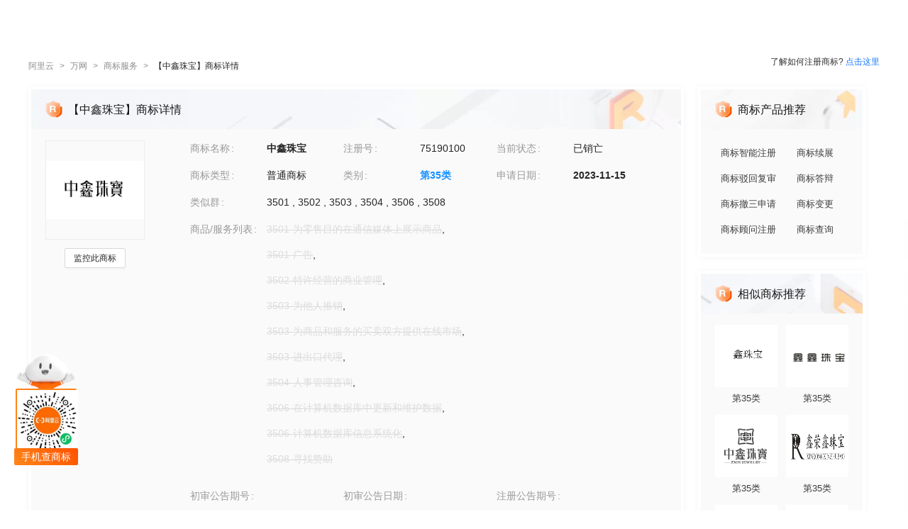

--- FILE ---
content_type: text/html; charset=utf-8
request_url: https://tm.aliyun.com/detail/4a2e_75190100_35
body_size: 6324
content:

<!DOCTYPE html><html lang="en"><head><meta charSet="utf-8"/><meta name="viewport" content="width=device-width, initial-scale=1"/><meta name="nav-config" content="topbar=site/qihang,footer=default"/><meta name="viewport" content="width=device-width, initial-scale=1.0"/><meta name="applicable-device" content="pc,mobile"/><meta name="aplus-core" content="aplus.js"/><meta name="data-spm" content="5176"/><meta name="date" content="2023-12-07 18:40:02"/><meta name="description" content="中鑫珠宝第35类广告销售商标查询注册结果详情页，申请人是重庆中鑫电子商务有限公司、中鑫珠宝注册号为75190100，阿里云商标提供图片信息、申请日期、申请状态、代理人等其他商标相关信息展示"/><meta name="keywords" content="中鑫珠宝,第35类广告销售,中鑫珠宝商标查询,中鑫珠宝商标注册,阿里云商标"/><meta name="last-modified" content="2026-01-17 05:18:14"/><meta name="ice-meta-count" content="3"/><title>[中鑫珠宝]商标查询第35类_广告销售商标注册列表-阿里云商标</title><link rel="icon" href="https://img.alicdn.com/tfs/TB1_ZXuNcfpK1RjSZFOXXa6nFXa-32-32.ico" type="image/x-icon"/><link rel="stylesheet" href="https://g.alicdn.com/aliyun/nav-loader/css/index.css"/><script src="https://g.alicdn.com/aliyun/nav-loader/js/index.js"></script><script src="//g.alicdn.com/aes/??tracker/3.1.0/index.js,tracker-plugin-pv/3.0.5/index.js,tracker-plugin-jserror/3.0.3/index.js,tracker-plugin-api/3.0.9/index.js,tracker-plugin-resourceError/3.0.4/index.js,tracker-plugin-perf/3.0.8/index.js,tracker-plugin-autolog/3.0.4/index.js,tracker-plugin-longtask/3.0.1/index.js,tracker-plugin-blank/3.0.1/index.js"></script><link rel="canonical" href="https://tm.aliyun.com/detail/4a2e_75190100_35" data-route-link="true"/><link rel="stylesheet" type="text/css" href="//render.msea.aliyun.com/s/v/msea-fe/tm-ssr/0.1.9/css/8836b99f.css"/><link rel="stylesheet" type="text/css" href="//render.msea.aliyun.com/s/v/msea-fe/tm-ssr/0.1.9/css/main.css"/><link rel="stylesheet" type="text/css" href="//render.msea.aliyun.com/s/v/msea-fe/tm-ssr/0.1.9/css/737.css"/><link rel="stylesheet" type="text/css" href="//render.msea.aliyun.com/s/v/msea-fe/tm-ssr/0.1.9/css/p_detail-index.css"/></head><body data-spm="28714321"><script>
with(document)with(body)with(insertBefore(createElement("script"),firstChild))setAttribute("exparams","category=&userid=&aplus&yunid=&&trid=0b57ff7d17687740535866521e0f4b&asid=AQAAAAClWW1pWTKtNAAAAACjTHBQSt8+xQ==",id="tb-beacon-aplus",src=(location>"https"?"//g":"//g")+".alicdn.com/alilog/mlog/aplus_v2.js")
</script>
<script>window.resourceBaseUrl = '/';</script><script>window.g_config={"faasEnv":"prod"}</script><script type="text/javascript">
            let aes = new AES({
              pid: 'msea_homon',
              user_type: '6',
              uid: (function getUID() {
                let pk = document.cookie.match(/login_aliyunid_pk=(.*?);/);
                return pk && pk.length === 2 ? pk[1] : '';
              })(),
            });
            aes.use(AESPluginAutolog, { exposure: 'auto' });
            aes.use(AESPluginBlank, {
              plugin_blank_target: '.page',
            });
            aes.use([AESPluginPV, AESPluginJSError, AESPluginAPI, AESPluginResourceError, AESPluginPerf, AESPluginLongTask]);</script><div data-role-topbar="site/qihang"></div><div id="ice-container"><div class="page tmDetail"><div class="detail-page"><header class="detail-head"><nav class="ant-breadcrumb"><ol><li><a class="ant-breadcrumb-link" href="https://www.aliyun.com/">阿里云</a><span class="ant-breadcrumb-separator">&gt;</span></li><li><a class="ant-breadcrumb-link" href="https://wanwang.aliyun.com/">万网</a><span class="ant-breadcrumb-separator">&gt;</span></li><li><a class="ant-breadcrumb-link" href="https://tm.aliyun.com/">商标服务</a><span class="ant-breadcrumb-separator">&gt;</span></li><li><span class="ant-breadcrumb-link">【<!-- -->中鑫珠宝<!-- -->】商标详情</span><span class="ant-breadcrumb-separator">&gt;</span></li></ol></nav><p>了解如何注册商标?<!-- --> <a href="https://help.aliyun.com/product/88591.html" target="_blank" rel="noreferrer">点击这里</a></p></header><div class="tabs-ceiling"><div class="tabs-ceiling-inner"><div class="adm-tabs" style="direction:ltr;--active-title-color:#FF6A00;--active-line-color:#FF6A00;--title-font-size:16px"><div class="adm-tabs-header"><div class="adm-tabs-header-mask adm-tabs-header-mask-left" style="opacity:0"></div><div class="adm-tabs-header-mask adm-tabs-header-mask-right" style="opacity:0"></div><div class="adm-tabs-tab-list" role="tablist"><div class="adm-tabs-tab-line" style="width:var(--fixed-active-line-width, 30px);transform:none"></div><div class="adm-tabs-tab-wrapper adm-tabs-tab-wrapper-stretch"><div class="adm-tabs-tab adm-tabs-tab-active" role="tab" aria-selected="true">商标详情</div></div><div class="adm-tabs-tab-wrapper adm-tabs-tab-wrapper-stretch"><div class="adm-tabs-tab" role="tab" aria-selected="false">近期商标资讯</div></div><div class="adm-tabs-tab-wrapper adm-tabs-tab-wrapper-stretch"><div class="adm-tabs-tab" role="tab" aria-selected="false">商标产品推荐</div></div><div class="adm-tabs-tab-wrapper adm-tabs-tab-wrapper-stretch"><div class="adm-tabs-tab" role="tab" aria-selected="false">相似商标推荐</div></div><div class="adm-tabs-tab-wrapper adm-tabs-tab-wrapper-stretch"><div class="adm-tabs-tab" role="tab" aria-selected="false">所属区域</div></div></div></div></div></div></div><div class="detail-container"><main class="detail-left"><section class="detail-tmContent detail-content-card" id="anchor-search"><header class="card-header" style="background-image:url(https://img.alicdn.com/imgextra/i4/O1CN01HhnM7V1kaC10J2tDg_!!6000000004699-0-tps-1848-112.jpg)"><img src="https://img.alicdn.com/imgextra/i1/O1CN01WWwzkn1wFpngoFZM2_!!6000000006279-2-tps-42-42.png" alt="【中鑫珠宝】商标详情"/><h1>【中鑫珠宝】商标详情</h1></header><section class="card-content"><div class="detail-content"><section class="detail-content-left"><div class="detail-content-img"><img src="https://tm-data.oss-cn-beijing.aliyuncs.com/tm_img/202312/5/75190100.jpg?Expires=1768777653&amp;OSSAccessKeyId=LTAI5tQpTc5yUcd6GBnvtpGj&amp;Signature=coRPY%2FvMbrziItg4ZA2QsPE%2BFVI%3D" alt="中鑫珠宝"/></div></section><section class="detail-content-left detail-left-pc"><ul class="ant-descriptions detail-desc "><li class="desc-row"><label class="ant-descriptions-item-label" style="width:108px;color:#999">商标名称</label><div class="ant-descriptions-item-content"><b>中鑫珠宝</b></div></li><li class="desc-row"><label class="ant-descriptions-item-label" style="width:108px;color:#999">注册号</label><div class="ant-descriptions-item-content">75190100</div></li><li class="desc-row"><label class="ant-descriptions-item-label" style="width:108px;color:#999">当前状态</label><div class="ant-descriptions-item-content">已销亡</div></li><li class="desc-row"><label class="ant-descriptions-item-label" style="width:108px;color:#999">商标类型</label><div class="ant-descriptions-item-content">普通商标</div></li><li class="desc-row"><label class="ant-descriptions-item-label" style="width:108px;color:#999">类别</label><div class="ant-descriptions-item-content"><b><a href="https://tm.aliyun.com/industry/35/">第<!-- -->35<!-- -->类</a></b></div></li><li class="desc-row"><label class="ant-descriptions-item-label" style="width:108px;color:#999">申请日期</label><div class="ant-descriptions-item-content"><b>2023-11-15</b></div></li><li class="desc-h5 similar-h5" style="width:100%"><label class="ant-descriptions-item-label" style="width:108px;color:#999">类似群</label><div class="ant-descriptions-item-content"><section><span>3501<!-- --> , </span><span>3502<!-- --> , </span><span>3503<!-- --> , </span><span>3504<!-- --> , </span><span>3506<!-- --> , </span><span>3508</span></section></div></li><li class="desc-h5" style="width:100%"><label class="ant-descriptions-item-label" style="width:108px;color:#999">商品/服务列表</label><div class="ant-descriptions-item-content"><div class="ellipsis-wrap"><section class="goods-pc"><p class="goods-item"><span class="del-goods">3501-为零售目的在通信媒体上展示商品</span>,</p><p class="goods-item"><span class="del-goods">3501-广告</span>,</p><p class="goods-item"><span class="del-goods">3502-特许经营的商业管理</span>,</p><p class="goods-item"><span class="del-goods">3503-为他人推销</span>,</p><p class="goods-item"><span class="del-goods">3503-为商品和服务的买卖双方提供在线市场</span>,</p><p class="goods-item"><span class="del-goods">3503-进出口代理</span>,</p><p class="goods-item"><span class="del-goods">3504-人事管理咨询</span>,</p><p class="goods-item"><span class="del-goods">3506-在计算机数据库中更新和维护数据</span>,</p><p class="goods-item"><span class="del-goods">3506-计算机数据库信息系统化</span>,</p><p class="goods-item"><span class="del-goods">3508-寻找赞助</span></p></section><section class="goods-h5">3501-为零售目的在通信媒体上展示商品;3501-广告;3502-特许经营的商业管理;3503-为他人推销;3503-为商品和服务的买卖双方提供在线市场;3503-进出口代理;3504-人事管理咨询;3506-在计算机数据库中更新和维护数据;3506-计算机数据库信息系统化;3508-寻找赞助</section></div></div></li><li class=""><label class="ant-descriptions-item-label" style="width:108px;color:#999">初审公告期号</label><div class="ant-descriptions-item-content"></div></li><li class=""><label class="ant-descriptions-item-label" style="width:108px;color:#999">初审公告日期</label><div class="ant-descriptions-item-content"></div></li><li class=""><label class="ant-descriptions-item-label" style="width:108px;color:#999">注册公告期号</label><div class="ant-descriptions-item-content"></div></li><li class=""><label class="ant-descriptions-item-label" style="width:108px;color:#999">注册公告日期</label><div class="ant-descriptions-item-content"></div></li><li class="" style="width:66.66666666666667%"><label class="ant-descriptions-item-label" style="width:108px;color:#999">专用权期限</label><div class="ant-descriptions-item-content"></div></li><li class="" style="width:100%"><label class="ant-descriptions-item-label" style="width:108px;color:#999">申请人</label><div class="ant-descriptions-item-content"><span><b>重庆中鑫电子商务有限公司</b></span></div></li><li class="desc-h5" style="width:100%"><label class="ant-descriptions-item-label" style="width:108px;color:#999">申请人地址</label><div class="ant-descriptions-item-content"><b>重庆市重庆市************</b></div></li><li class="desc-h5" style="width:100%"><label class="ant-descriptions-item-label" style="width:108px;color:#999">代理人名称</label><div class="ant-descriptions-item-content">福建南方商标事务所有限公司</div></li><li class="desc-h5" style="width:100%"><label class="ant-descriptions-item-label" style="width:108px;color:#999">商标流程</label><div class="ant-descriptions-item-content"><div><p>2024-04-05<!-- --> <!-- -->商标注册申请<!-- --> | <!-- -->等待驳回复审</p><p>2024-02-10<!-- --> <!-- -->商标注册申请<!-- --> | <!-- -->驳回通知发文</p><p>2023-12-06<!-- --> <!-- -->商标注册申请<!-- --> | <!-- -->受理通知书发文</p><p>2023-11-15<!-- --> <!-- -->商标注册申请<!-- --> | <!-- -->申请收文</p></div></div></li><li class="desc-h5" style="width:100%"><label class="ant-descriptions-item-label" style="width:108px;color:#999">商标公告</label><div class="ant-descriptions-item-content"><div></div></div></li></ul></section><section class="detail-content-left detail-left-h5"><ul class="ant-descriptions detail-desc "><li class="desc-row"><label class="ant-descriptions-item-label" style="color:#999">商标名称</label><div class="ant-descriptions-item-content"><b>中鑫珠宝</b></div></li><li class="desc-row"><label class="ant-descriptions-item-label" style="color:#999">注册号</label><div class="ant-descriptions-item-content">75190100</div></li><li class="desc-row"><label class="ant-descriptions-item-label" style="color:#999">当前状态</label><div class="ant-descriptions-item-content">已销亡</div></li><li class="desc-row"><label class="ant-descriptions-item-label" style="color:#999">商标类型</label><div class="ant-descriptions-item-content">普通商标</div></li><li class="desc-row"><label class="ant-descriptions-item-label" style="color:#999">类别</label><div class="ant-descriptions-item-content"><b><a href="https://tm.aliyun.com/industry/35/">第<!-- -->35<!-- -->类</a></b></div></li><li class="desc-row"><label class="ant-descriptions-item-label" style="color:#999">申请日期</label><div class="ant-descriptions-item-content"><b>2023-11-15</b></div></li><li class="desc-h5 similar-h5" style="width:100%"><label class="ant-descriptions-item-label" style="color:#999">类似群</label><div class="ant-descriptions-item-content"><section><span>3501<!-- --> , </span><span>3502<!-- --> , </span><span>3503<!-- --> , </span><span>3504<!-- --> , </span><span>3506<!-- --> , </span><span>3508</span></section></div></li><li class="desc-h5" style="width:100%"><label class="ant-descriptions-item-label" style="color:#999">商品/服务列表</label><div class="ant-descriptions-item-content"><div class="ellipsis-wrap"><section class="goods-pc"><p class="goods-item"><span class="del-goods">3501-为零售目的在通信媒体上展示商品</span>,</p><p class="goods-item"><span class="del-goods">3501-广告</span>,</p><p class="goods-item"><span class="del-goods">3502-特许经营的商业管理</span>,</p><p class="goods-item"><span class="del-goods">3503-为他人推销</span>,</p><p class="goods-item"><span class="del-goods">3503-为商品和服务的买卖双方提供在线市场</span>,</p><p class="goods-item"><span class="del-goods">3503-进出口代理</span>,</p><p class="goods-item"><span class="del-goods">3504-人事管理咨询</span>,</p><p class="goods-item"><span class="del-goods">3506-在计算机数据库中更新和维护数据</span>,</p><p class="goods-item"><span class="del-goods">3506-计算机数据库信息系统化</span>,</p><p class="goods-item"><span class="del-goods">3508-寻找赞助</span></p></section><section class="goods-h5">3501-为零售目的在通信媒体上展示商品;3501-广告;3502-特许经营的商业管理;3503-为他人推销;3503-为商品和服务的买卖双方提供在线市场;3503-进出口代理;3504-人事管理咨询;3506-在计算机数据库中更新和维护数据;3506-计算机数据库信息系统化;3508-寻找赞助</section></div></div></li><li class=""><label class="ant-descriptions-item-label" style="color:#999">初审公告期号</label><div class="ant-descriptions-item-content"></div></li><li class=""><label class="ant-descriptions-item-label" style="color:#999">初审公告日期</label><div class="ant-descriptions-item-content"></div></li><li class=""><label class="ant-descriptions-item-label" style="color:#999">注册公告期号</label><div class="ant-descriptions-item-content"></div></li><li class=""><label class="ant-descriptions-item-label" style="color:#999">注册公告日期</label><div class="ant-descriptions-item-content"></div></li><li class="" style="width:66.66666666666667%"><label class="ant-descriptions-item-label" style="color:#999">专用权期限</label><div class="ant-descriptions-item-content"></div></li><li class="" style="width:100%"><label class="ant-descriptions-item-label" style="color:#999">申请人</label><div class="ant-descriptions-item-content"><span><b>重庆中鑫电子商务有限公司</b></span></div></li><li class="desc-h5" style="width:100%"><label class="ant-descriptions-item-label" style="color:#999">申请人地址</label><div class="ant-descriptions-item-content"><b>重庆市重庆市************</b></div></li><li class="desc-h5" style="width:100%"><label class="ant-descriptions-item-label" style="color:#999">代理人名称</label><div class="ant-descriptions-item-content">福建南方商标事务所有限公司</div></li><li class="desc-h5" style="width:100%"><label class="ant-descriptions-item-label" style="color:#999">商标流程</label><div class="ant-descriptions-item-content"><div><p>2024-04-05<!-- --> <!-- -->商标注册申请<!-- --> | <!-- -->等待驳回复审</p><p>2024-02-10<!-- --> <!-- -->商标注册申请<!-- --> | <!-- -->驳回通知发文</p><p>2023-12-06<!-- --> <!-- -->商标注册申请<!-- --> | <!-- -->受理通知书发文</p><p>2023-11-15<!-- --> <!-- -->商标注册申请<!-- --> | <!-- -->申请收文</p></div></div></li><li class="desc-h5" style="width:100%"><label class="ant-descriptions-item-label" style="color:#999">商标公告</label><div class="ant-descriptions-item-content"><div></div></div></li></ul></section></div></section></section><section class="detail-tmContent detail-content-card" id="anchor-article"><header class="card-header" style="background-image:url(https://img.alicdn.com/imgextra/i3/O1CN01Lfj61E1HiKBrmVDP4_!!6000000000791-0-tps-1848-112.jpg)"><img src="https://img.alicdn.com/imgextra/i4/O1CN01slM5u427FL94GtizP_!!6000000007767-2-tps-36-39.png" alt="近期商标资讯"/><h2>近期商标资讯</h2><a class="detail-article-all" href="https://developer.aliyun.com/group/qihang/" target="_blank" rel="noreferrer">查看全部 &gt;</a></header><section class="card-content"><section class="article-list"><ul><li><a href="https://developer.aliyun.com/article/1236680" target="_blank" rel="noreferrer">产业链创新链深度融合 精准发力为中小企业赋智</a></li><li><a href="https://developer.aliyun.com/article/1229202" target="_blank" rel="noreferrer">AI起名，在线核名，免费体验！</a></li><li><a href="https://developer.aliyun.com/article/1209326" target="_blank" rel="noreferrer">商标撤三知识：撤销三年不使用商标实务中的攻与守</a></li><li><a href="https://developer.aliyun.com/article/1191344" target="_blank" rel="noreferrer">我的商标是否应该做变更？</a></li><li><a href="https://developer.aliyun.com/article/1104325" target="_blank" rel="noreferrer">商标起名抓狂？免费神器来帮忙</a></li><li><a href="https://developer.aliyun.com/article/1101897" target="_blank" rel="noreferrer">想要网站流量好，这一步不可少</a></li></ul></section></section></section></main><aside class="detail-right"><section class="detail-recommend detail-content-card" id="anchor-product"><header class="card-header" style="background-image:url(https://img.alicdn.com/imgextra/i4/O1CN01Y1BseB1wIaAudkbCD_!!6000000006285-0-tps-472-112.jpg)"><img src="https://img.alicdn.com/imgextra/i1/O1CN01WWwzkn1wFpngoFZM2_!!6000000006279-2-tps-42-42.png" alt="商标产品推荐"/><h2>商标产品推荐</h2></header><section class="card-content"><section class="recommend-pageList"><li><a href="https://wanwang.aliyun.com/trademark/regnew" target="_blank" rel="noreferrer">商标智能注册</a></li><li><a href="https://market.aliyun.com/products/56838014/cmfw00065534.html" target="_blank" rel="noreferrer">商标续展</a></li><li><a href="https://market.aliyun.com/products/56838014/cmfw00065526.html" target="_blank" rel="noreferrer">商标驳回复审</a></li><li><a href="https://market.aliyun.com/products/56838014/cmfw00065530.html" target="_blank" rel="noreferrer">商标答辩</a></li><li><a href="https://market.aliyun.com/products/56838014/cmfw00065527.html" target="_blank" rel="noreferrer">商标撤三申请</a></li><li><a href="https://market.aliyun.com/products/56838014/cmfw00065533.html" target="_blank" rel="noreferrer">商标变更</a></li><li><a href="https://market.aliyun.com/products/56838014/cmfw00065498.html" target="_blank" rel="noreferrer">商标顾问注册</a></li><li><a href="https://tm.aliyun.com/channel/search#/search" target="_blank" rel="noreferrer">商标查询</a></li></section></section></section><section class="detail-recommend detail-content-card" id="anchor-similarity"><header class="card-header" style="background-image:url(https://img.alicdn.com/imgextra/i4/O1CN019zW9TH1JdPARlGuto_!!6000000001051-0-tps-472-112.jpg)"><img src="https://img.alicdn.com/imgextra/i1/O1CN01WWwzkn1wFpngoFZM2_!!6000000006279-2-tps-42-42.png" alt="相似商标推荐"/><h2>相似商标推荐</h2></header><section class="card-content"><section class="recommend-tmList"><li><a class="recommend-tmItem" href="https://tm.aliyun.com/detail/20de_58524255_35" target="_blank" rel="noreferrer"><img src="https://tm-data.oss-cn-beijing.aliyuncs.com/tm_img/202134/6/58524255.jpg?Expires=1768777653&amp;OSSAccessKeyId=LTAI5tQpTc5yUcd6GBnvtpGj&amp;Signature=BmUcq3c1vXIi9Fd8%2FPzdqsqig0o%3D" alt="推荐商标"/><p class="tmItem-h5"><img src="https://tm-data.oss-cn-beijing.aliyuncs.com/tm_img/202134/6/58524255.jpg?Expires=1768777653&amp;OSSAccessKeyId=LTAI5tQpTc5yUcd6GBnvtpGj&amp;Signature=BmUcq3c1vXIi9Fd8%2FPzdqsqig0o%3D" alt="推荐商标"/></p><p style="color:#3D3D3D">第<!-- -->35<!-- -->类</p></a></li><li><a class="recommend-tmItem" href="https://tm.aliyun.com/detail/8da7_23033233_35" target="_blank" rel="noreferrer"><img src="https://tm-data.oss-cn-beijing.aliyuncs.com/tm_img/2017/6/23033233.jpg?Expires=1768777653&amp;OSSAccessKeyId=LTAI5tQpTc5yUcd6GBnvtpGj&amp;Signature=ox29eRKnOpgypMCFhkcvJC%2FUdqg%3D" alt="推荐商标"/><p class="tmItem-h5"><img src="https://tm-data.oss-cn-beijing.aliyuncs.com/tm_img/2017/6/23033233.jpg?Expires=1768777653&amp;OSSAccessKeyId=LTAI5tQpTc5yUcd6GBnvtpGj&amp;Signature=ox29eRKnOpgypMCFhkcvJC%2FUdqg%3D" alt="推荐商标"/></p><p style="color:#3D3D3D">第<!-- -->35<!-- -->类</p></a></li><li><a class="recommend-tmItem" href="https://tm.aliyun.com/detail/f106_36508905_35" target="_blank" rel="noreferrer"><img src="https://tm-data.oss-cn-beijing.aliyuncs.com/tm_img/201905/1/36508905.jpg?Expires=1768777653&amp;OSSAccessKeyId=LTAI5tQpTc5yUcd6GBnvtpGj&amp;Signature=Y9xAp1s%2FEplR2KNzT3%2FiBGJUY2E%3D" alt="推荐商标"/><p class="tmItem-h5"><img src="https://tm-data.oss-cn-beijing.aliyuncs.com/tm_img/201905/1/36508905.jpg?Expires=1768777653&amp;OSSAccessKeyId=LTAI5tQpTc5yUcd6GBnvtpGj&amp;Signature=Y9xAp1s%2FEplR2KNzT3%2FiBGJUY2E%3D" alt="推荐商标"/></p><p style="color:#3D3D3D">第<!-- -->35<!-- -->类</p></a></li><li><a class="recommend-tmItem" href="https://tm.aliyun.com/detail/34ef_31271606_35" target="_blank" rel="noreferrer"><img src="https://tm-data.oss-cn-beijing.aliyuncs.com/tm_img/2018/34/31271606.jpg?Expires=1768777653&amp;OSSAccessKeyId=LTAI5tQpTc5yUcd6GBnvtpGj&amp;Signature=2kuUuLPELrnam7v%2FEtEp7Bccdpo%3D" alt="推荐商标"/><p class="tmItem-h5"><img src="https://tm-data.oss-cn-beijing.aliyuncs.com/tm_img/2018/34/31271606.jpg?Expires=1768777653&amp;OSSAccessKeyId=LTAI5tQpTc5yUcd6GBnvtpGj&amp;Signature=2kuUuLPELrnam7v%2FEtEp7Bccdpo%3D" alt="推荐商标"/></p><p style="color:#3D3D3D">第<!-- -->35<!-- -->类</p></a></li><li><a class="recommend-tmItem" href="https://tm.aliyun.com/detail/5251_85051951_35" target="_blank" rel="noreferrer"><img src="https://tm-data.oss-cn-beijing.aliyuncs.com/tm_img/202512/19/85051951.jpg?Expires=1768777653&amp;OSSAccessKeyId=LTAI5tQpTc5yUcd6GBnvtpGj&amp;Signature=WJF3iPC0dyQVIpSvPmfF0f4tBtQ%3D" alt="推荐商标"/><p class="tmItem-h5"><img src="https://tm-data.oss-cn-beijing.aliyuncs.com/tm_img/202512/19/85051951.jpg?Expires=1768777653&amp;OSSAccessKeyId=LTAI5tQpTc5yUcd6GBnvtpGj&amp;Signature=WJF3iPC0dyQVIpSvPmfF0f4tBtQ%3D" alt="推荐商标"/></p><p style="color:#3D3D3D">第<!-- -->35<!-- -->类</p></a></li><li><a class="recommend-tmItem" href="https://tm.aliyun.com/detail/0c0c_17384275_35" target="_blank" rel="noreferrer"><img src="https://tm-data.oss-cn-beijing.aliyuncs.com/tm_img/2015/18/17384275.jpg?Expires=1768777653&amp;OSSAccessKeyId=LTAI5tQpTc5yUcd6GBnvtpGj&amp;Signature=TAodTq6ty%2BgTHaRyvsinyWv%2Bzhk%3D" alt="推荐商标"/><p class="tmItem-h5"><img src="https://tm-data.oss-cn-beijing.aliyuncs.com/tm_img/2015/18/17384275.jpg?Expires=1768777653&amp;OSSAccessKeyId=LTAI5tQpTc5yUcd6GBnvtpGj&amp;Signature=TAodTq6ty%2BgTHaRyvsinyWv%2Bzhk%3D" alt="推荐商标"/></p><p style="color:#3D3D3D">第<!-- -->35<!-- -->类</p></a></li></section></section></section><section class="detail-recommend detail-content-card" id="anchor-location"><header class="card-header" style="background-image:url(https://img.alicdn.com/imgextra/i4/O1CN01HhnM7V1kaC10J2tDg_!!6000000004699-0-tps-1848-112.jpg)"><img src="https://img.alicdn.com/imgextra/i2/O1CN01nIGdU81TGBF06vitX_!!6000000002354-2-tps-48-48.png" alt="所属区域"/><h2>所属区域</h2></header><section class="card-content"><li><a class="detail-region" href="https://tm.aliyun.com/region/chongqing/">重庆<!-- -->商标注册</a></li></section></section></aside></div><footer></footer></div><section class="over-qrcode"><img class="qrcode-header" src="https://img.alicdn.com/imgextra/i4/O1CN01iXf17t1cb5kgUsSRh_!!6000000003618-2-tps-168-102.png" alt="aliyun"/><div class="qrcode-border"><img src="https://img.alicdn.com/imgextra/i2/O1CN01sTy7Mx1liitRQsJTv_!!6000000004853-0-tps-258-258.jpg" alt="miniprogram"/></div><p class="qrcode-name">手机查商标</p></section></div></div><script>!(function () {var a = window.__ICE_APP_CONTEXT__ || {};var b = {"appData":null,"loaderData":{"detail":{"data":[{"noticeList":[],"exclusiveDateLimit":null,"year":null,"tmIcon":"https://tm-data.oss-cn-beijing.aliyuncs.com/tm_img/202312/5/75190100.jpg?Expires=1768777653&OSSAccessKeyId=LTAI5tQpTc5yUcd6GBnvtpGj&Signature=coRPY%2FvMbrziItg4ZA2QsPE%2BFVI%3D","similarGroup":"3501;3502;3503;3504;3506;3508","goods":"3501-为零售目的在通信媒体上展示商品;3501-广告;3502-特许经营的商业管理;3503-为他人推销;3503-为商品和服务的买卖双方提供在线市场;3503-进出口代理;3504-人事管理咨询;3506-在计算机数据库中更新和维护数据;3506-计算机数据库信息系统化;3508-寻找赞助","tmType":"普通商标","appProvince":"重庆","appCity":null,"appDate":"2023-11-15","intCls":"35","regAnnIssue":null,"uid":"4a2e_75190100_35","newAppName":null,"updateId":72412,"regNum":"75190100","allowInvalidate":false,"appAddr":"重庆市重庆市************","allowObjection":false,"similarGroupDel":["3501","3502","3503","3504","3506","3508"],"goodsDel":["3501-为零售目的在通信媒体上展示商品","3501-广告","3502-特许经营的商业管理","3503-为他人推销","3503-为商品和服务的买卖双方提供在线市场","3503-进出口代理","3504-人事管理咨询","3506-在计算机数据库中更新和维护数据","3506-计算机数据库信息系统化","3508-寻找赞助"],"renewDeadline":null,"propertyEndDate":null,"appProvinceCode":"chongqing","class":"com.aliyun.trademark.data.dto.TrademarkDetailV2DTO","regAnnDate":null,"flowList":[{"date":"2024-04-04T16:00:00.000Z","procedureStep":"商标注册申请","procedureResult":"结束","procedureDate":"2024-04-05","procedureCode":null,"registrationNumber":"75190100","procedureName":"等待驳回复审","class":"com.aliyun.trademark.data.dto.FlowDTO"},{"date":"2024-02-09T16:00:00.000Z","procedureStep":"商标注册申请","procedureResult":"结束","procedureDate":"2024-02-10","procedureCode":null,"registrationNumber":"75190100","procedureName":"驳回通知发文","class":"com.aliyun.trademark.data.dto.FlowDTO"},{"date":"2023-12-05T16:00:00.000Z","procedureStep":"商标注册申请","procedureResult":"结束","procedureDate":"2023-12-06","procedureCode":null,"registrationNumber":"75190100","procedureName":"受理通知书发文","class":"com.aliyun.trademark.data.dto.FlowDTO"},{"date":"2023-11-14T16:00:00.000Z","procedureStep":"商标注册申请","procedureResult":"结束","procedureDate":"2023-11-15","procedureCode":null,"registrationNumber":"75190100","procedureName":"申请收文","class":"com.aliyun.trademark.data.dto.FlowDTO"}],"appCountry":"CN","newAppAddr":null,"appName":"重庆中鑫电子商务有限公司","agentName":"福建南方商标事务所有限公司","updateTime":"2026-01-17 05:18:14","appCityCode":null,"hasNewNotice":false,"allowCheSan":false,"tmName":"中鑫珠宝","propertyBgnDate":null,"needChange":false,"firstAnnDate":null,"firstAnnIssue":null,"needRenew":false,"status":"已销亡"},[{"noticeList":null,"exclusiveDateLimit":null,"year":null,"tmIcon":"https://tm-data.oss-cn-beijing.aliyuncs.com/tm_img/202134/6/58524255.jpg?Expires=1768777653&OSSAccessKeyId=LTAI5tQpTc5yUcd6GBnvtpGj&Signature=BmUcq3c1vXIi9Fd8%2FPzdqsqig0o%3D","similarGroup":null,"goods":null,"tmType":null,"appProvince":null,"appCity":null,"appDate":null,"intCls":"35","regAnnIssue":null,"newAppName":null,"updateId":null,"uid":"20de_58524255_35","regNum":"58524255","allowInvalidate":null,"appAddr":null,"allowObjection":null,"similarGroupDel":null,"goodsDel":null,"renewDeadline":null,"propertyEndDate":null,"appProvinceCode":null,"class":"com.aliyun.trademark.data.dto.TrademarkDetailV2DTO","regAnnDate":null,"flowList":null,"appCountry":null,"newAppAddr":null,"appName":null,"agentName":null,"updateTime":null,"appCityCode":null,"hasNewNotice":null,"allowCheSan":null,"tmName":"鑫珠宝","propertyBgnDate":null,"needChange":null,"firstAnnDate":null,"firstAnnIssue":null,"needRenew":null,"status":null},{"noticeList":null,"exclusiveDateLimit":null,"year":null,"tmIcon":"https://tm-data.oss-cn-beijing.aliyuncs.com/tm_img/2017/6/23033233.jpg?Expires=1768777653&OSSAccessKeyId=LTAI5tQpTc5yUcd6GBnvtpGj&Signature=ox29eRKnOpgypMCFhkcvJC%2FUdqg%3D","similarGroup":null,"goods":null,"tmType":null,"appProvince":null,"appCity":null,"appDate":null,"intCls":"35","regAnnIssue":null,"newAppName":null,"updateId":null,"uid":"8da7_23033233_35","regNum":"23033233","allowInvalidate":null,"appAddr":null,"allowObjection":null,"similarGroupDel":null,"goodsDel":null,"renewDeadline":null,"propertyEndDate":null,"appProvinceCode":null,"class":"com.aliyun.trademark.data.dto.TrademarkDetailV2DTO","regAnnDate":null,"flowList":null,"appCountry":null,"newAppAddr":null,"appName":null,"agentName":null,"updateTime":null,"appCityCode":null,"hasNewNotice":null,"allowCheSan":null,"tmName":"鑫鑫珠宝","propertyBgnDate":null,"needChange":null,"firstAnnDate":null,"firstAnnIssue":null,"needRenew":null,"status":null},{"noticeList":null,"exclusiveDateLimit":null,"year":null,"tmIcon":"https://tm-data.oss-cn-beijing.aliyuncs.com/tm_img/201905/1/36508905.jpg?Expires=1768777653&OSSAccessKeyId=LTAI5tQpTc5yUcd6GBnvtpGj&Signature=Y9xAp1s%2FEplR2KNzT3%2FiBGJUY2E%3D","similarGroup":null,"goods":null,"tmType":null,"appProvince":null,"appCity":null,"appDate":null,"intCls":"35","regAnnIssue":null,"newAppName":null,"updateId":null,"uid":"f106_36508905_35","regNum":"36508905","allowInvalidate":null,"appAddr":null,"allowObjection":null,"similarGroupDel":null,"goodsDel":null,"renewDeadline":null,"propertyEndDate":null,"appProvinceCode":null,"class":"com.aliyun.trademark.data.dto.TrademarkDetailV2DTO","regAnnDate":null,"flowList":null,"appCountry":null,"newAppAddr":null,"appName":null,"agentName":null,"updateTime":null,"appCityCode":null,"hasNewNotice":null,"allowCheSan":null,"tmName":"中鑫珠宝 ZXIN JEWELRY","propertyBgnDate":null,"needChange":null,"firstAnnDate":null,"firstAnnIssue":null,"needRenew":null,"status":null},{"noticeList":null,"exclusiveDateLimit":null,"year":null,"tmIcon":"https://tm-data.oss-cn-beijing.aliyuncs.com/tm_img/2018/34/31271606.jpg?Expires=1768777653&OSSAccessKeyId=LTAI5tQpTc5yUcd6GBnvtpGj&Signature=2kuUuLPELrnam7v%2FEtEp7Bccdpo%3D","similarGroup":null,"goods":null,"tmType":null,"appProvince":null,"appCity":null,"appDate":null,"intCls":"35","regAnnIssue":null,"newAppName":null,"updateId":null,"uid":"34ef_31271606_35","regNum":"31271606","allowInvalidate":null,"appAddr":null,"allowObjection":null,"similarGroupDel":null,"goodsDel":null,"renewDeadline":null,"propertyEndDate":null,"appProvinceCode":null,"class":"com.aliyun.trademark.data.dto.TrademarkDetailV2DTO","regAnnDate":null,"flowList":null,"appCountry":null,"newAppAddr":null,"appName":null,"agentName":null,"updateTime":null,"appCityCode":null,"hasNewNotice":null,"allowCheSan":null,"tmName":"鑫荣鑫珠宝","propertyBgnDate":null,"needChange":null,"firstAnnDate":null,"firstAnnIssue":null,"needRenew":null,"status":null},{"noticeList":null,"exclusiveDateLimit":null,"year":null,"tmIcon":"https://tm-data.oss-cn-beijing.aliyuncs.com/tm_img/202512/19/85051951.jpg?Expires=1768777653&OSSAccessKeyId=LTAI5tQpTc5yUcd6GBnvtpGj&Signature=WJF3iPC0dyQVIpSvPmfF0f4tBtQ%3D","similarGroup":null,"goods":null,"tmType":null,"appProvince":null,"appCity":null,"appDate":null,"intCls":"35","regAnnIssue":null,"newAppName":null,"updateId":null,"uid":"5251_85051951_35","regNum":"85051951","allowInvalidate":null,"appAddr":null,"allowObjection":null,"similarGroupDel":null,"goodsDel":null,"renewDeadline":null,"propertyEndDate":null,"appProvinceCode":null,"class":"com.aliyun.trademark.data.dto.TrademarkDetailV2DTO","regAnnDate":null,"flowList":null,"appCountry":null,"newAppAddr":null,"appName":null,"agentName":null,"updateTime":null,"appCityCode":null,"hasNewNotice":null,"allowCheSan":null,"tmName":"中圜珠宝","propertyBgnDate":null,"needChange":null,"firstAnnDate":null,"firstAnnIssue":null,"needRenew":null,"status":null},{"noticeList":null,"exclusiveDateLimit":null,"year":null,"tmIcon":"https://tm-data.oss-cn-beijing.aliyuncs.com/tm_img/2015/18/17384275.jpg?Expires=1768777653&OSSAccessKeyId=LTAI5tQpTc5yUcd6GBnvtpGj&Signature=TAodTq6ty%2BgTHaRyvsinyWv%2Bzhk%3D","similarGroup":null,"goods":null,"tmType":null,"appProvince":null,"appCity":null,"appDate":null,"intCls":"35","regAnnIssue":null,"newAppName":null,"updateId":null,"uid":"0c0c_17384275_35","regNum":"17384275","allowInvalidate":null,"appAddr":null,"allowObjection":null,"similarGroupDel":null,"goodsDel":null,"renewDeadline":null,"propertyEndDate":null,"appProvinceCode":null,"class":"com.aliyun.trademark.data.dto.TrademarkDetailV2DTO","regAnnDate":null,"flowList":null,"appCountry":null,"newAppAddr":null,"appName":null,"agentName":null,"updateTime":null,"appCityCode":null,"hasNewNotice":null,"allowCheSan":null,"tmName":"中麟珠宝","propertyBgnDate":null,"needChange":null,"firstAnnDate":null,"firstAnnIssue":null,"needRenew":null,"status":null}],[{"name":"产业链创新链深度融合 精准发力为中小企业赋智","id":"1236680","class":"com.aliyun.trademark.data.dto.SeoArticleDTO","url":"https://developer.aliyun.com/article/1236680"},{"name":"AI起名，在线核名，免费体验！","id":"1229202","class":"com.aliyun.trademark.data.dto.SeoArticleDTO","url":"https://developer.aliyun.com/article/1229202"},{"name":"商标撤三知识：撤销三年不使用商标实务中的攻与守","id":"1209326","class":"com.aliyun.trademark.data.dto.SeoArticleDTO","url":"https://developer.aliyun.com/article/1209326"},{"name":"我的商标是否应该做变更？","id":"1191344","class":"com.aliyun.trademark.data.dto.SeoArticleDTO","url":"https://developer.aliyun.com/article/1191344"},{"name":"商标起名抓狂？免费神器来帮忙","id":"1104325","class":"com.aliyun.trademark.data.dto.SeoArticleDTO","url":"https://developer.aliyun.com/article/1104325"},{"name":"想要网站流量好，这一步不可少","id":"1101897","class":"com.aliyun.trademark.data.dto.SeoArticleDTO","url":"https://developer.aliyun.com/article/1101897"}]],"pageConfig":{"title":"[中鑫珠宝]商标查询第35类_广告销售商标注册列表-阿里云商标","meta":[{"name":"description","content":"中鑫珠宝第35类广告销售商标查询注册结果详情页，申请人是重庆中鑫电子商务有限公司、中鑫珠宝注册号为75190100，阿里云商标提供图片信息、申请日期、申请状态、代理人等其他商标相关信息展示"},{"name":"keywords","content":"中鑫珠宝,第35类广告销售,中鑫珠宝商标查询,中鑫珠宝商标注册,阿里云商标"},{"name":"last-modified","content":"2026-01-17 05:18:14"}],"links":[{"rel":"canonical","href":"https://tm.aliyun.com/detail/4a2e_75190100_35"}]}}},"routePath":"/detail","matchedIds":["detail"],"renderMode":"SSR","revalidate":false};for (var k in a) {b[k] = a[k]}window.__ICE_APP_CONTEXT__=b;})();</script><script src="//render.msea.aliyun.com/s/v/msea-fe/tm-ssr/0.1.9/js/data-loader.js"></script><script src="//render.msea.aliyun.com/s/v/msea-fe/tm-ssr/0.1.9/js/737.js"></script><script src="//render.msea.aliyun.com/s/v/msea-fe/tm-ssr/0.1.9/js/404.js"></script><script src="//render.msea.aliyun.com/s/v/msea-fe/tm-ssr/0.1.9/js/334.js"></script><script src="//render.msea.aliyun.com/s/v/msea-fe/tm-ssr/0.1.9/js/p_detail-index.js"></script><script src="//render.msea.aliyun.com/s/v/msea-fe/tm-ssr/0.1.9/js/framework.js"></script><script src="//render.msea.aliyun.com/s/v/msea-fe/tm-ssr/0.1.9/js/122.js"></script><script src="//render.msea.aliyun.com/s/v/msea-fe/tm-ssr/0.1.9/js/main.js"></script><div data-role-footer="default"></div><script src="//g.alicdn.com/dawn/assets-loader/scripts/fast-login.js?tenantName=MSEA_TRADMARK"></script></body></html>

--- FILE ---
content_type: text/css
request_url: https://render.msea.aliyun.com/s/v/msea-fe/tm-ssr/0.1.9/css/8836b99f.css
body_size: 67319
content:
[class*=ant-] input::-ms-clear,[class*=ant-] input::-ms-reveal,[class*=ant-]::-ms-clear,[class^=ant-] input::-ms-clear,[class^=ant-] input::-ms-reveal,[class^=ant-]::-ms-clear{display:none}body,html{height:100%;width:100%}input::-ms-clear,input::-ms-reveal{display:none}*,:after,:before{box-sizing:border-box}html{-webkit-text-size-adjust:100%;-ms-text-size-adjust:100%;-ms-overflow-style:scrollbar;-webkit-tap-highlight-color:rgba(0,0,0,0);font-family:sans-serif;line-height:1.15}@-ms-viewport{width:device-width}body{font-feature-settings:"tnum";background-color:#fff;color:rgba(0,0,0,.85);font-family:-apple-system,BlinkMacSystemFont,Segoe UI,Roboto,Helvetica Neue,Arial,Noto Sans,sans-serif,Apple Color Emoji,Segoe UI Emoji,Segoe UI Symbol,Noto Color Emoji;font-size:14px;font-variant:tabular-nums;line-height:1.5715;margin:0}[tabindex="-1"]:focus{outline:none!important}hr{box-sizing:content-box;height:0;overflow:visible}h1,h2,h3,h4,h5,h6{color:rgba(0,0,0,.85);font-weight:500;margin-bottom:.5em;margin-top:0}p{margin-bottom:1em;margin-top:0}abbr[data-original-title],abbr[title]{border-bottom:0;cursor:help;text-decoration:underline;-webkit-text-decoration:underline dotted;text-decoration:underline dotted}address{font-style:normal;line-height:inherit;margin-bottom:1em}input[type=number],input[type=password],input[type=text],textarea{-webkit-appearance:none}dl,ol,ul{margin-bottom:1em;margin-top:0}ol ol,ol ul,ul ol,ul ul{margin-bottom:0}dt{font-weight:500}dd{margin-bottom:.5em;margin-left:0}blockquote{margin:0 0 1em}dfn{font-style:italic}b,strong{font-weight:bolder}small{font-size:80%}sub,sup{font-size:75%;line-height:0;position:relative;vertical-align:baseline}sub{bottom:-.25em}sup{top:-.5em}a{-webkit-text-decoration-skip:objects;background-color:transparent;color:#1890ff;cursor:pointer;outline:none;text-decoration:none;transition:color .3s}a:hover{color:#40a9ff}a:active{color:#096dd9}a:active,a:focus,a:hover{outline:0;text-decoration:none}a[disabled]{color:rgba(0,0,0,.25);cursor:not-allowed}code,kbd,pre,samp{font-family:SFMono-Regular,Consolas,Liberation Mono,Menlo,Courier,monospace;font-size:1em}pre{margin-bottom:1em;margin-top:0;overflow:auto}figure{margin:0 0 1em}img{border-style:none;vertical-align:middle}[role=button],a,area,button,input:not([type=range]),label,select,summary,textarea{touch-action:manipulation}table{border-collapse:collapse}caption{caption-side:bottom;color:rgba(0,0,0,.45);padding-bottom:.3em;padding-top:.75em;text-align:left}button,input,optgroup,select,textarea{color:inherit;font-family:inherit;font-size:inherit;line-height:inherit;margin:0}button,input{overflow:visible}button,select{text-transform:none}[type=reset],[type=submit],button,html [type=button]{-webkit-appearance:button}[type=button]::-moz-focus-inner,[type=reset]::-moz-focus-inner,[type=submit]::-moz-focus-inner,button::-moz-focus-inner{border-style:none;padding:0}input[type=checkbox],input[type=radio]{box-sizing:border-box;padding:0}input[type=date],input[type=datetime-local],input[type=month],input[type=time]{-webkit-appearance:listbox}textarea{overflow:auto;resize:vertical}fieldset{border:0;margin:0;min-width:0;padding:0}legend{color:inherit;display:block;font-size:1.5em;line-height:inherit;margin-bottom:.5em;max-width:100%;padding:0;white-space:normal;width:100%}progress{vertical-align:baseline}[type=number]::-webkit-inner-spin-button,[type=number]::-webkit-outer-spin-button{height:auto}[type=search]{-webkit-appearance:none;outline-offset:-2px}[type=search]::-webkit-search-cancel-button,[type=search]::-webkit-search-decoration{-webkit-appearance:none}::-webkit-file-upload-button{-webkit-appearance:button;font:inherit}output{display:inline-block}summary{display:list-item}template{display:none}[hidden]{display:none!important}mark{background-color:#feffe6;padding:.2em}::-moz-selection{background:#1890ff;color:#fff}::selection{background:#1890ff;color:#fff}.clearfix:after,.clearfix:before{content:"";display:table}.clearfix:after{clear:both}.anticon{-webkit-font-smoothing:antialiased;-moz-osx-font-smoothing:grayscale;align-items:center;color:inherit;display:inline-flex;font-style:normal;line-height:0;text-align:center;text-rendering:optimizelegibility;text-transform:none;vertical-align:-.125em}.anticon>*{line-height:1}.anticon svg{display:inline-block}.anticon:before{display:none}.anticon .anticon-icon{display:block}.anticon>.anticon{line-height:0;vertical-align:0}.anticon[tabindex]{cursor:pointer}.anticon-spin,.anticon-spin:before{animation:loadingCircle 1s linear infinite;display:inline-block}.ant-fade-appear,.ant-fade-enter,.ant-fade-leave{animation-duration:.2s;animation-fill-mode:both;animation-play-state:paused}.ant-fade-appear.ant-fade-appear-active,.ant-fade-enter.ant-fade-enter-active{animation-name:antFadeIn;animation-play-state:running}.ant-fade-leave.ant-fade-leave-active{animation-name:antFadeOut;animation-play-state:running;pointer-events:none}.ant-fade-appear,.ant-fade-enter{animation-timing-function:linear;opacity:0}.ant-fade-leave{animation-timing-function:linear}@keyframes antFadeIn{0%{opacity:0}to{opacity:1}}@keyframes antFadeOut{0%{opacity:1}to{opacity:0}}.ant-move-up-appear,.ant-move-up-enter,.ant-move-up-leave{animation-duration:.2s;animation-fill-mode:both;animation-play-state:paused}.ant-move-up-appear.ant-move-up-appear-active,.ant-move-up-enter.ant-move-up-enter-active{animation-name:antMoveUpIn;animation-play-state:running}.ant-move-up-leave.ant-move-up-leave-active{animation-name:antMoveUpOut;animation-play-state:running;pointer-events:none}.ant-move-up-appear,.ant-move-up-enter{animation-timing-function:cubic-bezier(.08,.82,.17,1);opacity:0}.ant-move-up-leave{animation-timing-function:cubic-bezier(.6,.04,.98,.34)}.ant-move-down-appear,.ant-move-down-enter,.ant-move-down-leave{animation-duration:.2s;animation-fill-mode:both;animation-play-state:paused}.ant-move-down-appear.ant-move-down-appear-active,.ant-move-down-enter.ant-move-down-enter-active{animation-name:antMoveDownIn;animation-play-state:running}.ant-move-down-leave.ant-move-down-leave-active{animation-name:antMoveDownOut;animation-play-state:running;pointer-events:none}.ant-move-down-appear,.ant-move-down-enter{animation-timing-function:cubic-bezier(.08,.82,.17,1);opacity:0}.ant-move-down-leave{animation-timing-function:cubic-bezier(.6,.04,.98,.34)}.ant-move-left-appear,.ant-move-left-enter,.ant-move-left-leave{animation-duration:.2s;animation-fill-mode:both;animation-play-state:paused}.ant-move-left-appear.ant-move-left-appear-active,.ant-move-left-enter.ant-move-left-enter-active{animation-name:antMoveLeftIn;animation-play-state:running}.ant-move-left-leave.ant-move-left-leave-active{animation-name:antMoveLeftOut;animation-play-state:running;pointer-events:none}.ant-move-left-appear,.ant-move-left-enter{animation-timing-function:cubic-bezier(.08,.82,.17,1);opacity:0}.ant-move-left-leave{animation-timing-function:cubic-bezier(.6,.04,.98,.34)}.ant-move-right-appear,.ant-move-right-enter,.ant-move-right-leave{animation-duration:.2s;animation-fill-mode:both;animation-play-state:paused}.ant-move-right-appear.ant-move-right-appear-active,.ant-move-right-enter.ant-move-right-enter-active{animation-name:antMoveRightIn;animation-play-state:running}.ant-move-right-leave.ant-move-right-leave-active{animation-name:antMoveRightOut;animation-play-state:running;pointer-events:none}.ant-move-right-appear,.ant-move-right-enter{animation-timing-function:cubic-bezier(.08,.82,.17,1);opacity:0}.ant-move-right-leave{animation-timing-function:cubic-bezier(.6,.04,.98,.34)}@keyframes antMoveDownIn{0%{opacity:0;transform:translateY(100%);transform-origin:0 0}to{opacity:1;transform:translateY(0);transform-origin:0 0}}@keyframes antMoveDownOut{0%{opacity:1;transform:translateY(0);transform-origin:0 0}to{opacity:0;transform:translateY(100%);transform-origin:0 0}}@keyframes antMoveLeftIn{0%{opacity:0;transform:translateX(-100%);transform-origin:0 0}to{opacity:1;transform:translateX(0);transform-origin:0 0}}@keyframes antMoveLeftOut{0%{opacity:1;transform:translateX(0);transform-origin:0 0}to{opacity:0;transform:translateX(-100%);transform-origin:0 0}}@keyframes antMoveRightIn{0%{opacity:0;transform:translateX(100%);transform-origin:0 0}to{opacity:1;transform:translateX(0);transform-origin:0 0}}@keyframes antMoveRightOut{0%{opacity:1;transform:translateX(0);transform-origin:0 0}to{opacity:0;transform:translateX(100%);transform-origin:0 0}}@keyframes antMoveUpIn{0%{opacity:0;transform:translateY(-100%);transform-origin:0 0}to{opacity:1;transform:translateY(0);transform-origin:0 0}}@keyframes antMoveUpOut{0%{opacity:1;transform:translateY(0);transform-origin:0 0}to{opacity:0;transform:translateY(-100%);transform-origin:0 0}}@keyframes loadingCircle{to{transform:rotate(1turn)}}[ant-click-animating-without-extra-node=true],[ant-click-animating=true]{position:relative}html{--antd-wave-shadow-color:#1890ff;--scroll-bar:0}.ant-click-animating-node,[ant-click-animating-without-extra-node=true]:after{animation:fadeEffect 2s cubic-bezier(.08,.82,.17,1),waveEffect .4s cubic-bezier(.08,.82,.17,1);animation-fill-mode:forwards;border-radius:inherit;bottom:0;box-shadow:0 0 0 0 #1890ff;box-shadow:0 0 0 0 var(--antd-wave-shadow-color);content:"";display:block;left:0;opacity:.2;pointer-events:none;position:absolute;right:0;top:0}@keyframes waveEffect{to{box-shadow:0 0 0 #1890ff;box-shadow:0 0 0 6px var(--antd-wave-shadow-color)}}@keyframes fadeEffect{to{opacity:0}}.ant-slide-up-appear,.ant-slide-up-enter,.ant-slide-up-leave{animation-duration:.2s;animation-fill-mode:both;animation-play-state:paused}.ant-slide-up-appear.ant-slide-up-appear-active,.ant-slide-up-enter.ant-slide-up-enter-active{animation-name:antSlideUpIn;animation-play-state:running}.ant-slide-up-leave.ant-slide-up-leave-active{animation-name:antSlideUpOut;animation-play-state:running;pointer-events:none}.ant-slide-up-appear,.ant-slide-up-enter{animation-timing-function:cubic-bezier(.23,1,.32,1);opacity:0;transform:scale(0);transform-origin:0 0}.ant-slide-up-leave{animation-timing-function:cubic-bezier(.755,.05,.855,.06)}.ant-slide-down-appear,.ant-slide-down-enter,.ant-slide-down-leave{animation-duration:.2s;animation-fill-mode:both;animation-play-state:paused}.ant-slide-down-appear.ant-slide-down-appear-active,.ant-slide-down-enter.ant-slide-down-enter-active{animation-name:antSlideDownIn;animation-play-state:running}.ant-slide-down-leave.ant-slide-down-leave-active{animation-name:antSlideDownOut;animation-play-state:running;pointer-events:none}.ant-slide-down-appear,.ant-slide-down-enter{animation-timing-function:cubic-bezier(.23,1,.32,1);opacity:0;transform:scale(0);transform-origin:0 0}.ant-slide-down-leave{animation-timing-function:cubic-bezier(.755,.05,.855,.06)}.ant-slide-left-appear,.ant-slide-left-enter,.ant-slide-left-leave{animation-duration:.2s;animation-fill-mode:both;animation-play-state:paused}.ant-slide-left-appear.ant-slide-left-appear-active,.ant-slide-left-enter.ant-slide-left-enter-active{animation-name:antSlideLeftIn;animation-play-state:running}.ant-slide-left-leave.ant-slide-left-leave-active{animation-name:antSlideLeftOut;animation-play-state:running;pointer-events:none}.ant-slide-left-appear,.ant-slide-left-enter{animation-timing-function:cubic-bezier(.23,1,.32,1);opacity:0;transform:scale(0);transform-origin:0 0}.ant-slide-left-leave{animation-timing-function:cubic-bezier(.755,.05,.855,.06)}.ant-slide-right-appear,.ant-slide-right-enter,.ant-slide-right-leave{animation-duration:.2s;animation-fill-mode:both;animation-play-state:paused}.ant-slide-right-appear.ant-slide-right-appear-active,.ant-slide-right-enter.ant-slide-right-enter-active{animation-name:antSlideRightIn;animation-play-state:running}.ant-slide-right-leave.ant-slide-right-leave-active{animation-name:antSlideRightOut;animation-play-state:running;pointer-events:none}.ant-slide-right-appear,.ant-slide-right-enter{animation-timing-function:cubic-bezier(.23,1,.32,1);opacity:0;transform:scale(0);transform-origin:0 0}.ant-slide-right-leave{animation-timing-function:cubic-bezier(.755,.05,.855,.06)}@keyframes antSlideUpIn{0%{opacity:0;transform:scaleY(.8);transform-origin:0 0}to{opacity:1;transform:scaleY(1);transform-origin:0 0}}@keyframes antSlideUpOut{0%{opacity:1;transform:scaleY(1);transform-origin:0 0}to{opacity:0;transform:scaleY(.8);transform-origin:0 0}}@keyframes antSlideDownIn{0%{opacity:0;transform:scaleY(.8);transform-origin:100% 100%}to{opacity:1;transform:scaleY(1);transform-origin:100% 100%}}@keyframes antSlideDownOut{0%{opacity:1;transform:scaleY(1);transform-origin:100% 100%}to{opacity:0;transform:scaleY(.8);transform-origin:100% 100%}}@keyframes antSlideLeftIn{0%{opacity:0;transform:scaleX(.8);transform-origin:0 0}to{opacity:1;transform:scaleX(1);transform-origin:0 0}}@keyframes antSlideLeftOut{0%{opacity:1;transform:scaleX(1);transform-origin:0 0}to{opacity:0;transform:scaleX(.8);transform-origin:0 0}}@keyframes antSlideRightIn{0%{opacity:0;transform:scaleX(.8);transform-origin:100% 0}to{opacity:1;transform:scaleX(1);transform-origin:100% 0}}@keyframes antSlideRightOut{0%{opacity:1;transform:scaleX(1);transform-origin:100% 0}to{opacity:0;transform:scaleX(.8);transform-origin:100% 0}}.ant-zoom-appear,.ant-zoom-enter,.ant-zoom-leave{animation-duration:.2s;animation-fill-mode:both;animation-play-state:paused}.ant-zoom-appear.ant-zoom-appear-active,.ant-zoom-enter.ant-zoom-enter-active{animation-name:antZoomIn;animation-play-state:running}.ant-zoom-leave.ant-zoom-leave-active{animation-name:antZoomOut;animation-play-state:running;pointer-events:none}.ant-zoom-appear,.ant-zoom-enter{animation-timing-function:cubic-bezier(.08,.82,.17,1);opacity:0;transform:scale(0)}.ant-zoom-appear-prepare,.ant-zoom-enter-prepare{transform:none}.ant-zoom-leave{animation-timing-function:cubic-bezier(.78,.14,.15,.86)}.ant-zoom-big-appear,.ant-zoom-big-enter,.ant-zoom-big-leave{animation-duration:.2s;animation-fill-mode:both;animation-play-state:paused}.ant-zoom-big-appear.ant-zoom-big-appear-active,.ant-zoom-big-enter.ant-zoom-big-enter-active{animation-name:antZoomBigIn;animation-play-state:running}.ant-zoom-big-leave.ant-zoom-big-leave-active{animation-name:antZoomBigOut;animation-play-state:running;pointer-events:none}.ant-zoom-big-appear,.ant-zoom-big-enter{animation-timing-function:cubic-bezier(.08,.82,.17,1);opacity:0;transform:scale(0)}.ant-zoom-big-appear-prepare,.ant-zoom-big-enter-prepare{transform:none}.ant-zoom-big-leave{animation-timing-function:cubic-bezier(.78,.14,.15,.86)}.ant-zoom-big-fast-appear,.ant-zoom-big-fast-enter,.ant-zoom-big-fast-leave{animation-duration:.1s;animation-fill-mode:both;animation-play-state:paused}.ant-zoom-big-fast-appear.ant-zoom-big-fast-appear-active,.ant-zoom-big-fast-enter.ant-zoom-big-fast-enter-active{animation-name:antZoomBigIn;animation-play-state:running}.ant-zoom-big-fast-leave.ant-zoom-big-fast-leave-active{animation-name:antZoomBigOut;animation-play-state:running;pointer-events:none}.ant-zoom-big-fast-appear,.ant-zoom-big-fast-enter{animation-timing-function:cubic-bezier(.08,.82,.17,1);opacity:0;transform:scale(0)}.ant-zoom-big-fast-appear-prepare,.ant-zoom-big-fast-enter-prepare{transform:none}.ant-zoom-big-fast-leave{animation-timing-function:cubic-bezier(.78,.14,.15,.86)}.ant-zoom-up-appear,.ant-zoom-up-enter,.ant-zoom-up-leave{animation-duration:.2s;animation-fill-mode:both;animation-play-state:paused}.ant-zoom-up-appear.ant-zoom-up-appear-active,.ant-zoom-up-enter.ant-zoom-up-enter-active{animation-name:antZoomUpIn;animation-play-state:running}.ant-zoom-up-leave.ant-zoom-up-leave-active{animation-name:antZoomUpOut;animation-play-state:running;pointer-events:none}.ant-zoom-up-appear,.ant-zoom-up-enter{animation-timing-function:cubic-bezier(.08,.82,.17,1);opacity:0;transform:scale(0)}.ant-zoom-up-appear-prepare,.ant-zoom-up-enter-prepare{transform:none}.ant-zoom-up-leave{animation-timing-function:cubic-bezier(.78,.14,.15,.86)}.ant-zoom-down-appear,.ant-zoom-down-enter,.ant-zoom-down-leave{animation-duration:.2s;animation-fill-mode:both;animation-play-state:paused}.ant-zoom-down-appear.ant-zoom-down-appear-active,.ant-zoom-down-enter.ant-zoom-down-enter-active{animation-name:antZoomDownIn;animation-play-state:running}.ant-zoom-down-leave.ant-zoom-down-leave-active{animation-name:antZoomDownOut;animation-play-state:running;pointer-events:none}.ant-zoom-down-appear,.ant-zoom-down-enter{animation-timing-function:cubic-bezier(.08,.82,.17,1);opacity:0;transform:scale(0)}.ant-zoom-down-appear-prepare,.ant-zoom-down-enter-prepare{transform:none}.ant-zoom-down-leave{animation-timing-function:cubic-bezier(.78,.14,.15,.86)}.ant-zoom-left-appear,.ant-zoom-left-enter,.ant-zoom-left-leave{animation-duration:.2s;animation-fill-mode:both;animation-play-state:paused}.ant-zoom-left-appear.ant-zoom-left-appear-active,.ant-zoom-left-enter.ant-zoom-left-enter-active{animation-name:antZoomLeftIn;animation-play-state:running}.ant-zoom-left-leave.ant-zoom-left-leave-active{animation-name:antZoomLeftOut;animation-play-state:running;pointer-events:none}.ant-zoom-left-appear,.ant-zoom-left-enter{animation-timing-function:cubic-bezier(.08,.82,.17,1);opacity:0;transform:scale(0)}.ant-zoom-left-appear-prepare,.ant-zoom-left-enter-prepare{transform:none}.ant-zoom-left-leave{animation-timing-function:cubic-bezier(.78,.14,.15,.86)}.ant-zoom-right-appear,.ant-zoom-right-enter,.ant-zoom-right-leave{animation-duration:.2s;animation-fill-mode:both;animation-play-state:paused}.ant-zoom-right-appear.ant-zoom-right-appear-active,.ant-zoom-right-enter.ant-zoom-right-enter-active{animation-name:antZoomRightIn;animation-play-state:running}.ant-zoom-right-leave.ant-zoom-right-leave-active{animation-name:antZoomRightOut;animation-play-state:running;pointer-events:none}.ant-zoom-right-appear,.ant-zoom-right-enter{animation-timing-function:cubic-bezier(.08,.82,.17,1);opacity:0;transform:scale(0)}.ant-zoom-right-appear-prepare,.ant-zoom-right-enter-prepare{transform:none}.ant-zoom-right-leave{animation-timing-function:cubic-bezier(.78,.14,.15,.86)}@keyframes antZoomIn{0%{opacity:0;transform:scale(.2)}to{opacity:1;transform:scale(1)}}@keyframes antZoomOut{0%{transform:scale(1)}to{opacity:0;transform:scale(.2)}}@keyframes antZoomBigIn{0%{opacity:0;transform:scale(.8)}to{opacity:1;transform:scale(1)}}@keyframes antZoomBigOut{0%{transform:scale(1)}to{opacity:0;transform:scale(.8)}}@keyframes antZoomUpIn{0%{opacity:0;transform:scale(.8);transform-origin:50% 0}to{transform:scale(1);transform-origin:50% 0}}@keyframes antZoomUpOut{0%{transform:scale(1);transform-origin:50% 0}to{opacity:0;transform:scale(.8);transform-origin:50% 0}}@keyframes antZoomLeftIn{0%{opacity:0;transform:scale(.8);transform-origin:0 50%}to{transform:scale(1);transform-origin:0 50%}}@keyframes antZoomLeftOut{0%{transform:scale(1);transform-origin:0 50%}to{opacity:0;transform:scale(.8);transform-origin:0 50%}}@keyframes antZoomRightIn{0%{opacity:0;transform:scale(.8);transform-origin:100% 50%}to{transform:scale(1);transform-origin:100% 50%}}@keyframes antZoomRightOut{0%{transform:scale(1);transform-origin:100% 50%}to{opacity:0;transform:scale(.8);transform-origin:100% 50%}}@keyframes antZoomDownIn{0%{opacity:0;transform:scale(.8);transform-origin:50% 100%}to{transform:scale(1);transform-origin:50% 100%}}@keyframes antZoomDownOut{0%{transform:scale(1);transform-origin:50% 100%}to{opacity:0;transform:scale(.8);transform-origin:50% 100%}}.ant-motion-collapse-legacy{overflow:hidden}.ant-motion-collapse,.ant-motion-collapse-legacy-active{transition:height .2s cubic-bezier(.645,.045,.355,1),opacity .2s cubic-bezier(.645,.045,.355,1)!important}.ant-motion-collapse{overflow:hidden}.ant-affix{position:fixed;z-index:10}.ant-alert{font-feature-settings:"tnum";word-wrap:break-word;align-items:center;border-radius:2px;box-sizing:border-box;color:rgba(0,0,0,.85);display:flex;font-size:14px;font-variant:tabular-nums;line-height:1.5715;list-style:none;margin:0;padding:8px 15px;position:relative}.ant-alert-content{flex:1;min-width:0}.ant-alert-icon{margin-right:8px}.ant-alert-description{display:none;font-size:14px;line-height:22px}.ant-alert-success{background-color:#f6ffed;border:1px solid #b7eb8f}.ant-alert-success .ant-alert-icon{color:#52c41a}.ant-alert-info{background-color:#e6f7ff;border:1px solid #91d5ff}.ant-alert-info .ant-alert-icon{color:#1890ff}.ant-alert-warning{background-color:#fffbe6;border:1px solid #ffe58f}.ant-alert-warning .ant-alert-icon{color:#faad14}.ant-alert-error{background-color:#fff2f0;border:1px solid #ffccc7}.ant-alert-error .ant-alert-icon{color:#ff4d4f}.ant-alert-error .ant-alert-description>pre{margin:0;padding:0}.ant-alert-action{margin-left:8px}.ant-alert-close-icon{background-color:transparent;border:none;cursor:pointer;font-size:12px;line-height:12px;margin-left:8px;outline:none;overflow:hidden;padding:0}.ant-alert-close-icon .anticon-close{color:rgba(0,0,0,.45);transition:color .3s}.ant-alert-close-icon .anticon-close:hover{color:rgba(0,0,0,.75)}.ant-alert-close-text{color:rgba(0,0,0,.45);transition:color .3s}.ant-alert-close-text:hover{color:rgba(0,0,0,.75)}.ant-alert-with-description{align-items:flex-start;padding:15px 15px 15px 24px}.ant-alert-with-description.ant-alert-no-icon{padding:15px}.ant-alert-with-description .ant-alert-icon{font-size:24px;margin-right:15px}.ant-alert-with-description .ant-alert-message{color:rgba(0,0,0,.85);display:block;font-size:16px;margin-bottom:4px}.ant-alert-message{color:rgba(0,0,0,.85)}.ant-alert-with-description .ant-alert-description{display:block}.ant-alert.ant-alert-motion-leave{opacity:1;overflow:hidden;transition:max-height .3s cubic-bezier(.78,.14,.15,.86),opacity .3s cubic-bezier(.78,.14,.15,.86),padding-top .3s cubic-bezier(.78,.14,.15,.86),padding-bottom .3s cubic-bezier(.78,.14,.15,.86),margin-bottom .3s cubic-bezier(.78,.14,.15,.86)}.ant-alert.ant-alert-motion-leave-active{margin-bottom:0!important;max-height:0;opacity:0;padding-bottom:0;padding-top:0}.ant-alert-banner{border:0;border-radius:0;margin-bottom:0}.ant-alert.ant-alert-rtl{direction:rtl}.ant-alert-rtl .ant-alert-icon{margin-left:8px;margin-right:auto}.ant-alert-rtl .ant-alert-action,.ant-alert-rtl .ant-alert-close-icon{margin-left:auto;margin-right:8px}.ant-alert-rtl.ant-alert-with-description{padding-left:15px;padding-right:24px}.ant-alert-rtl.ant-alert-with-description .ant-alert-icon{margin-left:15px;margin-right:auto}.ant-anchor{font-feature-settings:"tnum";box-sizing:border-box;color:rgba(0,0,0,.85);font-size:14px;font-variant:tabular-nums;line-height:1.5715;list-style:none;margin:0;padding:0 0 0 2px;position:relative}.ant-anchor-wrapper{background-color:transparent;margin-left:-4px;overflow:auto;padding-left:4px}.ant-anchor-ink{height:100%;left:0;position:absolute;top:0}.ant-anchor-ink:before{background-color:#f0f0f0;content:" ";display:block;height:100%;margin:0 auto;position:relative;width:2px}.ant-anchor-ink-ball{background-color:#fff;border:2px solid #1890ff;border-radius:8px;display:none;height:8px;left:50%;position:absolute;transform:translateX(-50%);transition:top .3s ease-in-out;width:8px}.ant-anchor-ink-ball.ant-anchor-ink-ball-visible{display:inline-block}.ant-anchor-fixed .ant-anchor-ink .ant-anchor-ink-ball{display:none}.ant-anchor-link{padding:4px 0 4px 16px}.ant-anchor-link-title{color:rgba(0,0,0,.85);display:block;margin-bottom:3px;overflow:hidden;position:relative;text-overflow:ellipsis;transition:all .3s;white-space:nowrap}.ant-anchor-link-title:only-child{margin-bottom:0}.ant-anchor-link-active>.ant-anchor-link-title{color:#1890ff}.ant-anchor-link .ant-anchor-link{padding-bottom:2px;padding-top:2px}.ant-anchor-rtl{direction:rtl}.ant-anchor-rtl.ant-anchor-wrapper{margin-left:0;margin-right:-4px;padding-left:0;padding-right:4px}.ant-anchor-rtl .ant-anchor-ink{left:auto;right:0}.ant-anchor-rtl .ant-anchor-ink-ball{left:0;right:50%;transform:translateX(50%)}.ant-anchor-rtl .ant-anchor-link{padding:4px 16px 4px 0}.ant-select-auto-complete{font-feature-settings:"tnum";box-sizing:border-box;color:rgba(0,0,0,.85);font-size:14px;font-variant:tabular-nums;line-height:1.5715;list-style:none;margin:0;padding:0}.ant-select-auto-complete .ant-select-clear{right:13px}.ant-select-single .ant-select-selector{display:flex}.ant-select-single .ant-select-selector .ant-select-selection-search{bottom:0;left:11px;position:absolute;right:11px;top:0}.ant-select-single .ant-select-selector .ant-select-selection-search-input{width:100%}.ant-select-single .ant-select-selector .ant-select-selection-item,.ant-select-single .ant-select-selector .ant-select-selection-placeholder{line-height:30px;padding:0;transition:all .3s,visibility 0s}.ant-select-single .ant-select-selector .ant-select-selection-item{position:relative;-webkit-user-select:none;-moz-user-select:none;-ms-user-select:none;user-select:none}.ant-select-single .ant-select-selector .ant-select-selection-placeholder{pointer-events:none;transition:none}.ant-select-single .ant-select-selector .ant-select-selection-item:after,.ant-select-single .ant-select-selector .ant-select-selection-placeholder:after,.ant-select-single .ant-select-selector:after{content:"\a0";display:inline-block;visibility:hidden;width:0}.ant-select-single.ant-select-show-arrow .ant-select-selection-search{right:25px}.ant-select-single.ant-select-show-arrow .ant-select-selection-item,.ant-select-single.ant-select-show-arrow .ant-select-selection-placeholder{padding-right:18px}.ant-select-single.ant-select-open .ant-select-selection-item{color:#bfbfbf}.ant-select-single:not(.ant-select-customize-input) .ant-select-selector{height:32px;padding:0 11px;width:100%}.ant-select-single:not(.ant-select-customize-input) .ant-select-selector .ant-select-selection-search-input{height:30px}.ant-select-single:not(.ant-select-customize-input) .ant-select-selector:after{line-height:30px}.ant-select-single.ant-select-customize-input .ant-select-selector:after{display:none}.ant-select-single.ant-select-customize-input .ant-select-selector .ant-select-selection-search{position:static;width:100%}.ant-select-single.ant-select-customize-input .ant-select-selector .ant-select-selection-placeholder{left:0;padding:0 11px;position:absolute;right:0}.ant-select-single.ant-select-customize-input .ant-select-selector .ant-select-selection-placeholder:after{display:none}.ant-select-single.ant-select-lg:not(.ant-select-customize-input) .ant-select-selector{height:40px}.ant-select-single.ant-select-lg:not(.ant-select-customize-input) .ant-select-selector .ant-select-selection-item,.ant-select-single.ant-select-lg:not(.ant-select-customize-input) .ant-select-selector .ant-select-selection-placeholder,.ant-select-single.ant-select-lg:not(.ant-select-customize-input) .ant-select-selector:after{line-height:38px}.ant-select-single.ant-select-lg:not(.ant-select-customize-input):not(.ant-select-customize-input) .ant-select-selection-search-input{height:38px}.ant-select-single.ant-select-sm:not(.ant-select-customize-input) .ant-select-selector{height:24px}.ant-select-single.ant-select-sm:not(.ant-select-customize-input) .ant-select-selector .ant-select-selection-item,.ant-select-single.ant-select-sm:not(.ant-select-customize-input) .ant-select-selector .ant-select-selection-placeholder,.ant-select-single.ant-select-sm:not(.ant-select-customize-input) .ant-select-selector:after{line-height:22px}.ant-select-single.ant-select-sm:not(.ant-select-customize-input):not(.ant-select-customize-input) .ant-select-selection-search-input{height:22px}.ant-select-single.ant-select-sm:not(.ant-select-customize-input) .ant-select-selection-search{left:7px;right:7px}.ant-select-single.ant-select-sm:not(.ant-select-customize-input) .ant-select-selector{padding:0 7px}.ant-select-single.ant-select-sm:not(.ant-select-customize-input).ant-select-show-arrow .ant-select-selection-search{right:28px}.ant-select-single.ant-select-sm:not(.ant-select-customize-input).ant-select-show-arrow .ant-select-selection-item,.ant-select-single.ant-select-sm:not(.ant-select-customize-input).ant-select-show-arrow .ant-select-selection-placeholder{padding-right:21px}.ant-select-single.ant-select-lg:not(.ant-select-customize-input) .ant-select-selector{padding:0 11px}.ant-select-selection-overflow{display:flex;flex:auto;flex-wrap:wrap;max-width:100%;position:relative}.ant-select-selection-overflow-item{align-self:center;flex:none;max-width:100%}.ant-select-multiple .ant-select-selector{align-items:center;display:flex;flex-wrap:wrap;padding:1px 4px}.ant-select-show-search.ant-select-multiple .ant-select-selector{cursor:text}.ant-select-disabled.ant-select-multiple .ant-select-selector{background:#f5f5f5;cursor:not-allowed}.ant-select-multiple .ant-select-selector:after{content:"\a0";display:inline-block;line-height:24px;margin:2px 0;visibility:hidden;width:0}.ant-select-multiple.ant-select-allow-clear .ant-select-selector,.ant-select-multiple.ant-select-show-arrow .ant-select-selector{padding-right:24px}.ant-select-multiple .ant-select-selection-item{background:#f5f5f5;border:1px solid #f0f0f0;border-radius:2px;box-sizing:border-box;cursor:default;display:flex;flex:none;height:24px;line-height:22px;margin-bottom:2px;margin-top:2px;margin-inline-end:4px;max-width:100%;padding-inline-end:4px;padding-inline-start:8px;position:relative;transition:font-size .3s,line-height .3s,height .3s;-webkit-user-select:none;-moz-user-select:none;-ms-user-select:none;user-select:none}.ant-select-disabled.ant-select-multiple .ant-select-selection-item{border-color:#d9d9d9;color:#bfbfbf;cursor:not-allowed}.ant-select-multiple .ant-select-selection-item-content{display:inline-block;margin-right:4px;overflow:hidden;text-overflow:ellipsis;white-space:pre}.ant-select-multiple .ant-select-selection-item-remove{-webkit-font-smoothing:antialiased;-moz-osx-font-smoothing:grayscale;align-items:center;color:inherit;color:rgba(0,0,0,.45);cursor:pointer;display:inline-flex;font-size:10px;font-style:normal;font-weight:700;line-height:0;line-height:inherit;text-align:center;text-rendering:optimizelegibility;text-transform:none;vertical-align:-.125em}.ant-select-multiple .ant-select-selection-item-remove>*{line-height:1}.ant-select-multiple .ant-select-selection-item-remove svg{display:inline-block}.ant-select-multiple .ant-select-selection-item-remove:before{display:none}.ant-select-multiple .ant-select-selection-item-remove .ant-select-multiple .ant-select-selection-item-remove-icon{display:block}.ant-select-multiple .ant-select-selection-item-remove>.anticon{vertical-align:middle}.ant-select-multiple .ant-select-selection-item-remove:hover{color:rgba(0,0,0,.75)}.ant-select-multiple .ant-select-selection-overflow-item+.ant-select-selection-overflow-item .ant-select-selection-search{margin-inline-start:0}.ant-select-multiple .ant-select-selection-search{margin-inline-start:7px;max-width:100%;position:relative}.ant-select-multiple .ant-select-selection-search-input,.ant-select-multiple .ant-select-selection-search-mirror{font-family:-apple-system,BlinkMacSystemFont,Segoe UI,Roboto,Helvetica Neue,Arial,Noto Sans,sans-serif,Apple Color Emoji,Segoe UI Emoji,Segoe UI Symbol,Noto Color Emoji;height:24px;line-height:24px;transition:all .3s}.ant-select-multiple .ant-select-selection-search-input{min-width:4.1px;width:100%}.ant-select-multiple .ant-select-selection-search-mirror{left:0;position:absolute;top:0;visibility:hidden;white-space:pre;z-index:999}.ant-select-multiple .ant-select-selection-placeholder{left:11px;position:absolute;right:11px;top:50%;transform:translateY(-50%);transition:all .3s}.ant-select-multiple.ant-select-lg .ant-select-selector:after{line-height:32px}.ant-select-multiple.ant-select-lg .ant-select-selection-item{height:32px;line-height:30px}.ant-select-multiple.ant-select-lg .ant-select-selection-search{height:32px;line-height:32px}.ant-select-multiple.ant-select-lg .ant-select-selection-search-input,.ant-select-multiple.ant-select-lg .ant-select-selection-search-mirror{height:32px;line-height:30px}.ant-select-multiple.ant-select-sm .ant-select-selector:after{line-height:16px}.ant-select-multiple.ant-select-sm .ant-select-selection-item{height:16px;line-height:14px}.ant-select-multiple.ant-select-sm .ant-select-selection-search{height:16px;line-height:16px}.ant-select-multiple.ant-select-sm .ant-select-selection-search-input,.ant-select-multiple.ant-select-sm .ant-select-selection-search-mirror{height:16px;line-height:14px}.ant-select-multiple.ant-select-sm .ant-select-selection-placeholder{left:7px}.ant-select-multiple.ant-select-sm .ant-select-selection-search{margin-inline-start:3px}.ant-select-disabled .ant-select-selection-item-remove{display:none}.ant-select-status-error.ant-select:not(.ant-select-disabled):not(.ant-select-customize-input):not(.ant-pagination-size-changer) .ant-select-selector{background-color:#fff;border-color:#ff4d4f!important}.ant-select-status-error.ant-select:not(.ant-select-disabled):not(.ant-select-customize-input):not(.ant-pagination-size-changer).ant-select-focused .ant-select-selector,.ant-select-status-error.ant-select:not(.ant-select-disabled):not(.ant-select-customize-input):not(.ant-pagination-size-changer).ant-select-open .ant-select-selector{border-color:#ff7875;border-right-width:1px;box-shadow:0 0 0 2px rgba(255,77,79,.2);outline:0}.ant-select-status-warning.ant-select:not(.ant-select-disabled):not(.ant-select-customize-input):not(.ant-pagination-size-changer) .ant-select-selector{background-color:#fff;border-color:#faad14!important}.ant-select-status-warning.ant-select:not(.ant-select-disabled):not(.ant-select-customize-input):not(.ant-pagination-size-changer).ant-select-focused .ant-select-selector,.ant-select-status-warning.ant-select:not(.ant-select-disabled):not(.ant-select-customize-input):not(.ant-pagination-size-changer).ant-select-open .ant-select-selector{border-color:#ffc53d;border-right-width:1px;box-shadow:0 0 0 2px rgba(250,173,20,.2);outline:0}.ant-select-status-error.ant-select-has-feedback .ant-select-clear,.ant-select-status-success.ant-select-has-feedback .ant-select-clear,.ant-select-status-validating.ant-select-has-feedback .ant-select-clear,.ant-select-status-warning.ant-select-has-feedback .ant-select-clear{right:32px}.ant-select-status-error.ant-select-has-feedback .ant-select-selection-selected-value,.ant-select-status-success.ant-select-has-feedback .ant-select-selection-selected-value,.ant-select-status-validating.ant-select-has-feedback .ant-select-selection-selected-value,.ant-select-status-warning.ant-select-has-feedback .ant-select-selection-selected-value{padding-right:42px}.ant-select{font-feature-settings:"tnum";box-sizing:border-box;color:rgba(0,0,0,.85);cursor:pointer;display:inline-block;font-size:14px;font-variant:tabular-nums;line-height:1.5715;list-style:none;margin:0;padding:0;position:relative}.ant-select:not(.ant-select-customize-input) .ant-select-selector{background-color:#fff;border:1px solid #d9d9d9;border-radius:2px;position:relative;transition:all .3s cubic-bezier(.645,.045,.355,1)}.ant-select:not(.ant-select-customize-input) .ant-select-selector input{cursor:pointer}.ant-select-show-search.ant-select:not(.ant-select-customize-input) .ant-select-selector{cursor:text}.ant-select-show-search.ant-select:not(.ant-select-customize-input) .ant-select-selector input{cursor:auto}.ant-select-focused:not(.ant-select-disabled).ant-select:not(.ant-select-customize-input) .ant-select-selector{border-color:#40a9ff;border-right-width:1px;box-shadow:0 0 0 2px rgba(24,144,255,.2);outline:0}.ant-select-disabled.ant-select:not(.ant-select-customize-input) .ant-select-selector{background:#f5f5f5;color:rgba(0,0,0,.25);cursor:not-allowed}.ant-select-multiple.ant-select-disabled.ant-select:not(.ant-select-customize-input) .ant-select-selector{background:#f5f5f5}.ant-select-disabled.ant-select:not(.ant-select-customize-input) .ant-select-selector input{cursor:not-allowed}.ant-select:not(.ant-select-customize-input) .ant-select-selector .ant-select-selection-search-input{-webkit-appearance:none;-moz-appearance:none;appearance:none;background:transparent;border:none;margin:0;outline:none;padding:0}.ant-select:not(.ant-select-customize-input) .ant-select-selector .ant-select-selection-search-input::-webkit-search-cancel-button{-webkit-appearance:none;display:none}.ant-select:not(.ant-select-disabled):hover .ant-select-selector{border-color:#40a9ff;border-right-width:1px}.ant-select-selection-item{flex:1;font-weight:400;overflow:hidden;text-overflow:ellipsis;white-space:nowrap}@media (-ms-high-contrast:none){.ant-select-selection-item,.ant-select-selection-item ::-ms-backdrop{flex:auto}}.ant-select-selection-placeholder{color:#bfbfbf;flex:1;overflow:hidden;pointer-events:none;text-overflow:ellipsis;white-space:nowrap}@media (-ms-high-contrast:none){.ant-select-selection-placeholder,.ant-select-selection-placeholder ::-ms-backdrop{flex:auto}}.ant-select-arrow{-webkit-font-smoothing:antialiased;-moz-osx-font-smoothing:grayscale;align-items:center;color:inherit;color:rgba(0,0,0,.25);display:inline-flex;display:flex;font-size:12px;font-style:normal;height:12px;line-height:0;line-height:1;margin-top:-6px;pointer-events:none;position:absolute;right:11px;text-align:center;text-rendering:optimizelegibility;text-transform:none;top:50%;vertical-align:-.125em}.ant-select-arrow>*{line-height:1}.ant-select-arrow svg{display:inline-block}.ant-select-arrow:before{display:none}.ant-select-arrow .ant-select-arrow-icon{display:block}.ant-select-arrow .anticon{transition:transform .3s;vertical-align:top}.ant-select-arrow .anticon>svg{vertical-align:top}.ant-select-arrow .anticon:not(.ant-select-suffix){pointer-events:auto}.ant-select-disabled .ant-select-arrow{cursor:not-allowed}.ant-select-arrow>:not(:last-child){margin-inline-end:8px}.ant-select-clear{background:#fff;color:rgba(0,0,0,.25);cursor:pointer;display:inline-block;font-size:12px;font-style:normal;height:12px;line-height:1;margin-top:-6px;opacity:0;position:absolute;right:11px;text-align:center;text-rendering:auto;text-transform:none;top:50%;transition:color .3s ease,opacity .15s ease;width:12px;z-index:1}.ant-select-clear:before{display:block}.ant-select-clear:hover{color:rgba(0,0,0,.45)}.ant-select:hover .ant-select-clear{opacity:1}.ant-select-dropdown{font-feature-settings:"tnum";background-color:#fff;border-radius:2px;box-shadow:0 3px 6px -4px rgba(0,0,0,.12),0 6px 16px 0 rgba(0,0,0,.08),0 9px 28px 8px rgba(0,0,0,.05);box-sizing:border-box;color:rgba(0,0,0,.85);font-size:14px;font-variant:tabular-nums;font-variant:normal;left:-9999px;line-height:1.5715;list-style:none;margin:0;outline:none;overflow:hidden;padding:4px 0;position:absolute;top:-9999px;z-index:1050}.ant-select-dropdown.ant-slide-up-appear.ant-slide-up-appear-active.ant-select-dropdown-placement-bottomLeft,.ant-select-dropdown.ant-slide-up-enter.ant-slide-up-enter-active.ant-select-dropdown-placement-bottomLeft{animation-name:antSlideUpIn}.ant-select-dropdown.ant-slide-up-appear.ant-slide-up-appear-active.ant-select-dropdown-placement-topLeft,.ant-select-dropdown.ant-slide-up-enter.ant-slide-up-enter-active.ant-select-dropdown-placement-topLeft{animation-name:antSlideDownIn}.ant-select-dropdown.ant-slide-up-leave.ant-slide-up-leave-active.ant-select-dropdown-placement-bottomLeft{animation-name:antSlideUpOut}.ant-select-dropdown.ant-slide-up-leave.ant-slide-up-leave-active.ant-select-dropdown-placement-topLeft{animation-name:antSlideDownOut}.ant-select-dropdown-hidden{display:none}.ant-select-dropdown-empty{color:rgba(0,0,0,.25)}.ant-select-item-empty{color:rgba(0,0,0,.85);color:rgba(0,0,0,.25)}.ant-select-item,.ant-select-item-empty{display:block;font-size:14px;font-weight:400;line-height:22px;min-height:32px;padding:5px 12px;position:relative}.ant-select-item{color:rgba(0,0,0,.85);cursor:pointer;transition:background .3s ease}.ant-select-item-group{color:rgba(0,0,0,.45);cursor:default;font-size:12px}.ant-select-item-option{display:flex}.ant-select-item-option-content{flex:auto;overflow:hidden;text-overflow:ellipsis;white-space:nowrap}.ant-select-item-option-state{flex:none}.ant-select-item-option-active:not(.ant-select-item-option-disabled){background-color:#f5f5f5}.ant-select-item-option-selected:not(.ant-select-item-option-disabled){background-color:#e6f7ff;color:rgba(0,0,0,.85);font-weight:600}.ant-select-item-option-selected:not(.ant-select-item-option-disabled) .ant-select-item-option-state{color:#1890ff}.ant-select-item-option-disabled{color:rgba(0,0,0,.25);cursor:not-allowed}.ant-select-item-option-disabled.ant-select-item-option-selected{background-color:#f5f5f5}.ant-select-item-option-grouped{padding-left:24px}.ant-select-lg{font-size:16px}.ant-select-borderless .ant-select-selector{background-color:transparent!important;border-color:transparent!important;box-shadow:none!important}.ant-select.ant-select-in-form-item{width:100%}.ant-select-compact-item:not(.ant-select-compact-last-item){margin-right:-1px}.ant-select-compact-item:not(.ant-select-compact-last-item).ant-select-compact-item-rtl{margin-left:-1px;margin-right:0}.ant-select-compact-item.ant-select-focused>*,.ant-select-compact-item:active>*,.ant-select-compact-item:focus>*,.ant-select-compact-item:hover>*{z-index:2}.ant-select-compact-item[disabled]>*{z-index:0}.ant-select-compact-item:not(.ant-select-compact-first-item):not(.ant-select-compact-last-item).ant-select>.ant-select-selector{border-radius:0}.ant-select-compact-item.ant-select-compact-first-item.ant-select:not(.ant-select-compact-last-item):not(.ant-select-compact-item-rtl)>.ant-select-selector{border-bottom-right-radius:0;border-top-right-radius:0}.ant-select-compact-item.ant-select-compact-last-item.ant-select:not(.ant-select-compact-first-item):not(.ant-select-compact-item-rtl)>.ant-select-selector,.ant-select-compact-item.ant-select.ant-select-compact-first-item.ant-select-compact-item-rtl:not(.ant-select-compact-last-item)>.ant-select-selector{border-bottom-left-radius:0;border-top-left-radius:0}.ant-select-compact-item.ant-select.ant-select-compact-last-item.ant-select-compact-item-rtl:not(.ant-select-compact-first-item)>.ant-select-selector{border-bottom-right-radius:0;border-top-right-radius:0}.ant-select-rtl{direction:rtl}.ant-select-rtl .ant-select-arrow,.ant-select-rtl .ant-select-clear{left:11px;right:auto}.ant-select-dropdown-rtl{direction:rtl}.ant-select-dropdown-rtl .ant-select-item-option-grouped{padding-left:12px;padding-right:24px}.ant-select-rtl.ant-select-multiple.ant-select-allow-clear .ant-select-selector,.ant-select-rtl.ant-select-multiple.ant-select-show-arrow .ant-select-selector{padding-left:24px;padding-right:4px}.ant-select-rtl.ant-select-multiple .ant-select-selection-item{text-align:right}.ant-select-rtl.ant-select-multiple .ant-select-selection-item-content{margin-left:4px;margin-right:0;text-align:right}.ant-select-rtl.ant-select-multiple .ant-select-selection-search-mirror{left:auto;right:0}.ant-select-rtl.ant-select-multiple .ant-select-selection-placeholder{left:auto;right:11px}.ant-select-rtl.ant-select-multiple.ant-select-sm .ant-select-selection-placeholder{right:7px}.ant-select-rtl.ant-select-single .ant-select-selector .ant-select-selection-item,.ant-select-rtl.ant-select-single .ant-select-selector .ant-select-selection-placeholder{left:9px;right:0;text-align:right}.ant-select-rtl.ant-select-single.ant-select-show-arrow .ant-select-selection-search{left:25px;right:11px}.ant-select-rtl.ant-select-single.ant-select-show-arrow .ant-select-selection-item,.ant-select-rtl.ant-select-single.ant-select-show-arrow .ant-select-selection-placeholder{padding-left:18px;padding-right:0}.ant-select-rtl.ant-select-single.ant-select-sm:not(.ant-select-customize-input).ant-select-show-arrow .ant-select-selection-search{right:6px}.ant-select-rtl.ant-select-single.ant-select-sm:not(.ant-select-customize-input).ant-select-show-arrow .ant-select-selection-item,.ant-select-rtl.ant-select-single.ant-select-sm:not(.ant-select-customize-input).ant-select-show-arrow .ant-select-selection-placeholder{padding-left:21px;padding-right:0}.ant-empty{font-size:14px;line-height:1.5715;margin:0 8px;text-align:center}.ant-empty-image{height:100px;margin-bottom:8px}.ant-empty-image img{height:100%}.ant-empty-image svg{height:100%;margin:auto}.ant-empty-footer{margin-top:16px}.ant-empty-normal{color:rgba(0,0,0,.25);margin:32px 0}.ant-empty-normal .ant-empty-image{height:40px}.ant-empty-small{color:rgba(0,0,0,.25);margin:8px 0}.ant-empty-small .ant-empty-image{height:35px}.ant-empty-img-default-ellipse{fill:#f5f5f5;fill-opacity:.8}.ant-empty-img-default-path-1{fill:#aeb8c2}.ant-empty-img-default-path-2{fill:url(#linearGradient-1)}.ant-empty-img-default-path-3{fill:#f5f5f7}.ant-empty-img-default-path-4,.ant-empty-img-default-path-5{fill:#dce0e6}.ant-empty-img-default-g{fill:#fff}.ant-empty-img-simple-ellipse{fill:#f5f5f5}.ant-empty-img-simple-g{stroke:#d9d9d9}.ant-empty-img-simple-path{fill:#fafafa}.ant-empty-rtl{direction:rtl}.ant-avatar{font-feature-settings:"tnum";background:#ccc;border-radius:50%;box-sizing:border-box;color:rgba(0,0,0,.85);color:#fff;display:inline-block;font-size:14px;font-variant:tabular-nums;height:32px;line-height:1.5715;line-height:32px;list-style:none;margin:0;overflow:hidden;padding:0;position:relative;text-align:center;vertical-align:middle;white-space:nowrap;width:32px}.ant-avatar-image{background:transparent}.ant-avatar .ant-image-img{display:block}.ant-avatar-string{left:50%;position:absolute;transform-origin:0 center}.ant-avatar.ant-avatar-icon{font-size:18px}.ant-avatar.ant-avatar-icon>.anticon{margin:0}.ant-avatar-lg{border-radius:50%;height:40px;line-height:40px;width:40px}.ant-avatar-lg-string{left:50%;position:absolute;transform-origin:0 center}.ant-avatar-lg.ant-avatar-icon{font-size:24px}.ant-avatar-lg.ant-avatar-icon>.anticon{margin:0}.ant-avatar-sm{border-radius:50%;height:24px;line-height:24px;width:24px}.ant-avatar-sm-string{left:50%;position:absolute;transform-origin:0 center}.ant-avatar-sm.ant-avatar-icon{font-size:14px}.ant-avatar-sm.ant-avatar-icon>.anticon{margin:0}.ant-avatar-square{border-radius:2px}.ant-avatar>img{display:block;height:100%;-o-object-fit:cover;object-fit:cover;width:100%}.ant-avatar-group{display:inline-flex}.ant-avatar-group .ant-avatar{border:1px solid #fff}.ant-avatar-group .ant-avatar:not(:first-child){margin-left:-8px}.ant-avatar-group-popover .ant-avatar+.ant-avatar{margin-left:3px}.ant-avatar-group-rtl .ant-avatar:not(:first-child){margin-left:0;margin-right:-8px}.ant-avatar-group-popover.ant-popover-rtl .ant-avatar+.ant-avatar{margin-left:0;margin-right:3px}.ant-popover{font-feature-settings:"tnum";box-sizing:border-box;color:rgba(0,0,0,.85);cursor:auto;font-size:14px;font-variant:tabular-nums;font-weight:400;left:0;line-height:1.5715;list-style:none;margin:0;max-width:100vw;padding:0;position:absolute;text-align:left;top:0;-webkit-user-select:text;-moz-user-select:text;-ms-user-select:text;user-select:text;white-space:normal;z-index:1030}.ant-popover-content{position:relative}.ant-popover:after{background:hsla(0,0%,100%,.01);content:"";position:absolute}.ant-popover-hidden{display:none}.ant-popover-placement-top,.ant-popover-placement-topLeft,.ant-popover-placement-topRight{padding-bottom:15.3137085px}.ant-popover-placement-right,.ant-popover-placement-rightBottom,.ant-popover-placement-rightTop{padding-left:15.3137085px}.ant-popover-placement-bottom,.ant-popover-placement-bottomLeft,.ant-popover-placement-bottomRight{padding-top:15.3137085px}.ant-popover-placement-left,.ant-popover-placement-leftBottom,.ant-popover-placement-leftTop{padding-right:15.3137085px}.ant-popover-inner{background-clip:padding-box;background-color:#fff;border-radius:2px;box-shadow:0 3px 6px -4px rgba(0,0,0,.12),0 6px 16px 0 rgba(0,0,0,.08),0 9px 28px 8px rgba(0,0,0,.05)}@media (-ms-high-contrast:none),screen and (-ms-high-contrast:active){.ant-popover-inner{box-shadow:0 3px 6px -4px rgba(0,0,0,.12),0 6px 16px 0 rgba(0,0,0,.08),0 9px 28px 8px rgba(0,0,0,.05)}}.ant-popover-title{border-bottom:1px solid #f0f0f0;color:rgba(0,0,0,.85);font-weight:500;margin:0;min-height:32px;min-width:177px;padding:5px 16px 4px}.ant-popover-inner-content{color:rgba(0,0,0,.85);max-width:100%;padding:12px 16px;width:-moz-max-content;width:max-content}.ant-popover-message{color:rgba(0,0,0,.85);display:flex;font-size:14px;padding:4px 0 12px}.ant-popover-message-icon{color:#faad14;display:inline-block;font-size:14px;margin-right:8px}.ant-popover-buttons{margin-bottom:4px;text-align:right}.ant-popover-buttons button:not(:first-child){margin-left:8px}.ant-popover-arrow{background:transparent;display:block;height:22px;overflow:hidden;pointer-events:none;position:absolute;width:22px}.ant-popover-arrow-content{--antd-arrow-background-color:#fff;border-radius:0 0 2px;bottom:0;content:"";display:block;height:11.3137085px;left:0;margin:auto;pointer-events:auto;pointer-events:none;position:absolute;right:0;top:0;width:11.3137085px}.ant-popover-arrow-content:before{background:var(--antd-arrow-background-color);background-position:-10px -10px;background-repeat:no-repeat;-webkit-clip-path:inset(33% 33%);clip-path:inset(33% 33%);-webkit-clip-path:path("M 9.849242404917499 24.091883092036785 A 5 5 0 0 1 13.384776310850237 22.627416997969522 L 20.627416997969522 22.627416997969522 A 2 2 0 0 0 22.627416997969522 20.627416997969522 L 22.627416997969522 13.384776310850237 A 5 5 0 0 1 24.091883092036785 9.849242404917499 L 23.091883092036785 9.849242404917499 L 9.849242404917499 23.091883092036785 Z");clip-path:path("M 9.849242404917499 24.091883092036785 A 5 5 0 0 1 13.384776310850237 22.627416997969522 L 20.627416997969522 22.627416997969522 A 2 2 0 0 0 22.627416997969522 20.627416997969522 L 22.627416997969522 13.384776310850237 A 5 5 0 0 1 24.091883092036785 9.849242404917499 L 23.091883092036785 9.849242404917499 L 9.849242404917499 23.091883092036785 Z");content:"";height:33.9411255px;left:-11.3137085px;position:absolute;top:-11.3137085px;width:33.9411255px}.ant-popover-placement-top .ant-popover-arrow,.ant-popover-placement-topLeft .ant-popover-arrow,.ant-popover-placement-topRight .ant-popover-arrow{bottom:0;transform:translateY(100%)}.ant-popover-placement-top .ant-popover-arrow-content,.ant-popover-placement-topLeft .ant-popover-arrow-content,.ant-popover-placement-topRight .ant-popover-arrow-content{box-shadow:3px 3px 7px rgba(0,0,0,.07);transform:translateY(-11px) rotate(45deg)}.ant-popover-placement-top .ant-popover-arrow{left:50%;transform:translateY(100%) translateX(-50%)}.ant-popover-placement-topLeft .ant-popover-arrow{left:16px}.ant-popover-placement-topRight .ant-popover-arrow{right:16px}.ant-popover-placement-right .ant-popover-arrow,.ant-popover-placement-rightBottom .ant-popover-arrow,.ant-popover-placement-rightTop .ant-popover-arrow{left:0;transform:translateX(-100%)}.ant-popover-placement-right .ant-popover-arrow-content,.ant-popover-placement-rightBottom .ant-popover-arrow-content,.ant-popover-placement-rightTop .ant-popover-arrow-content{box-shadow:3px 3px 7px rgba(0,0,0,.07);transform:translateX(11px) rotate(135deg)}.ant-popover-placement-right .ant-popover-arrow{top:50%;transform:translateX(-100%) translateY(-50%)}.ant-popover-placement-rightTop .ant-popover-arrow{top:12px}.ant-popover-placement-rightBottom .ant-popover-arrow{bottom:12px}.ant-popover-placement-bottom .ant-popover-arrow,.ant-popover-placement-bottomLeft .ant-popover-arrow,.ant-popover-placement-bottomRight .ant-popover-arrow{top:0;transform:translateY(-100%)}.ant-popover-placement-bottom .ant-popover-arrow-content,.ant-popover-placement-bottomLeft .ant-popover-arrow-content,.ant-popover-placement-bottomRight .ant-popover-arrow-content{box-shadow:2px 2px 5px rgba(0,0,0,.06);transform:translateY(11px) rotate(-135deg)}.ant-popover-placement-bottom .ant-popover-arrow{left:50%;transform:translateY(-100%) translateX(-50%)}.ant-popover-placement-bottomLeft .ant-popover-arrow{left:16px}.ant-popover-placement-bottomRight .ant-popover-arrow{right:16px}.ant-popover-placement-left .ant-popover-arrow,.ant-popover-placement-leftBottom .ant-popover-arrow,.ant-popover-placement-leftTop .ant-popover-arrow{right:0;transform:translateX(100%)}.ant-popover-placement-left .ant-popover-arrow-content,.ant-popover-placement-leftBottom .ant-popover-arrow-content,.ant-popover-placement-leftTop .ant-popover-arrow-content{box-shadow:3px 3px 7px rgba(0,0,0,.07);transform:translateX(-11px) rotate(-45deg)}.ant-popover-placement-left .ant-popover-arrow{top:50%;transform:translateX(100%) translateY(-50%)}.ant-popover-placement-leftTop .ant-popover-arrow{top:12px}.ant-popover-placement-leftBottom .ant-popover-arrow{bottom:12px}.ant-popover-magenta .ant-popover-arrow-content,.ant-popover-magenta .ant-popover-inner,.ant-popover-pink .ant-popover-arrow-content,.ant-popover-pink .ant-popover-inner{background-color:#eb2f96}.ant-popover-red .ant-popover-arrow-content,.ant-popover-red .ant-popover-inner{background-color:#f5222d}.ant-popover-volcano .ant-popover-arrow-content,.ant-popover-volcano .ant-popover-inner{background-color:#fa541c}.ant-popover-orange .ant-popover-arrow-content,.ant-popover-orange .ant-popover-inner{background-color:#fa8c16}.ant-popover-yellow .ant-popover-arrow-content,.ant-popover-yellow .ant-popover-inner{background-color:#fadb14}.ant-popover-gold .ant-popover-arrow-content,.ant-popover-gold .ant-popover-inner{background-color:#faad14}.ant-popover-cyan .ant-popover-arrow-content,.ant-popover-cyan .ant-popover-inner{background-color:#13c2c2}.ant-popover-lime .ant-popover-arrow-content,.ant-popover-lime .ant-popover-inner{background-color:#a0d911}.ant-popover-green .ant-popover-arrow-content,.ant-popover-green .ant-popover-inner{background-color:#52c41a}.ant-popover-blue .ant-popover-arrow-content,.ant-popover-blue .ant-popover-inner{background-color:#1890ff}.ant-popover-geekblue .ant-popover-arrow-content,.ant-popover-geekblue .ant-popover-inner{background-color:#2f54eb}.ant-popover-purple .ant-popover-arrow-content,.ant-popover-purple .ant-popover-inner{background-color:#722ed1}.ant-popover-rtl{direction:rtl;text-align:right}.ant-popover-rtl .ant-popover-message-icon{margin-left:8px;margin-right:0}.ant-popover-rtl .ant-popover-message-title{padding-left:16px}.ant-popover-rtl .ant-popover-buttons{text-align:left}.ant-popover-rtl .ant-popover-buttons button{margin-left:0;margin-right:8px}.ant-back-top{font-feature-settings:"tnum";bottom:50px;box-sizing:border-box;color:rgba(0,0,0,.85);cursor:pointer;font-size:14px;font-variant:tabular-nums;height:40px;line-height:1.5715;list-style:none;margin:0;padding:0;position:fixed;right:100px;width:40px;z-index:10}.ant-back-top:empty{display:none}.ant-back-top-rtl{direction:rtl;left:100px;right:auto}.ant-back-top-content{background-color:rgba(0,0,0,.45);border-radius:20px;color:#fff;height:40px;overflow:hidden;text-align:center;transition:all .3s;width:40px}.ant-back-top-content:hover{background-color:rgba(0,0,0,.85);transition:all .3s}.ant-back-top-icon{font-size:24px;line-height:40px}@media screen and (max-width:768px){.ant-back-top{right:60px}.ant-back-top-rtl{left:60px;right:auto}}@media screen and (max-width:480px){.ant-back-top{right:20px}.ant-back-top-rtl{left:20px;right:auto}}.ant-badge{font-feature-settings:"tnum";box-sizing:border-box;color:rgba(0,0,0,.85);display:inline-block;font-size:14px;font-variant:tabular-nums;line-height:1.5715;line-height:1;list-style:none;margin:0;padding:0;position:relative}.ant-badge-count{background:#ff4d4f;border-radius:10px;box-shadow:0 0 0 1px #fff;color:#fff;font-size:12px;font-weight:400;height:20px;line-height:20px;min-width:20px;padding:0 6px;text-align:center;white-space:nowrap;z-index:auto}.ant-badge-count a,.ant-badge-count a:hover{color:#fff}.ant-badge-count-sm{border-radius:7px;font-size:12px;height:14px;line-height:14px;min-width:14px;padding:0}.ant-badge-multiple-words{padding:0 8px}.ant-badge-dot{background:#ff4d4f;border-radius:100%;box-shadow:0 0 0 1px #fff;height:6px;min-width:6px;width:6px;z-index:auto}.ant-badge-dot.ant-scroll-number{transition:background 1.5s}.ant-badge .ant-scroll-number-custom-component,.ant-badge-count,.ant-badge-dot{position:absolute;right:0;top:0;transform:translate(50%,-50%);transform-origin:100% 0}.ant-badge .ant-scroll-number-custom-component.anticon-spin,.ant-badge-count.anticon-spin,.ant-badge-dot.anticon-spin{animation:antBadgeLoadingCircle 1s linear infinite}.ant-badge-status{line-height:inherit;vertical-align:baseline}.ant-badge-status-dot{border-radius:50%;display:inline-block;height:6px;position:relative;top:-1px;vertical-align:middle;width:6px}.ant-badge-status-success{background-color:#52c41a}.ant-badge-status-processing{background-color:#1890ff;position:relative}.ant-badge-status-processing:after{animation:antStatusProcessing 1.2s ease-in-out infinite;border:1px solid #1890ff;border-radius:50%;content:"";height:100%;left:0;position:absolute;top:0;width:100%}.ant-badge-status-default{background-color:#d9d9d9}.ant-badge-status-error{background-color:#ff4d4f}.ant-badge-status-warning{background-color:#faad14}.ant-badge-status-magenta,.ant-badge-status-pink{background:#eb2f96}.ant-badge-status-red{background:#f5222d}.ant-badge-status-volcano{background:#fa541c}.ant-badge-status-orange{background:#fa8c16}.ant-badge-status-yellow{background:#fadb14}.ant-badge-status-gold{background:#faad14}.ant-badge-status-cyan{background:#13c2c2}.ant-badge-status-lime{background:#a0d911}.ant-badge-status-green{background:#52c41a}.ant-badge-status-blue{background:#1890ff}.ant-badge-status-geekblue{background:#2f54eb}.ant-badge-status-purple{background:#722ed1}.ant-badge-status-text{color:rgba(0,0,0,.85);font-size:14px;margin-left:8px}.ant-badge-zoom-appear,.ant-badge-zoom-enter{animation:antZoomBadgeIn .3s cubic-bezier(.12,.4,.29,1.46);animation-fill-mode:both}.ant-badge-zoom-leave{animation:antZoomBadgeOut .3s cubic-bezier(.71,-.46,.88,.6);animation-fill-mode:both}.ant-badge-not-a-wrapper .ant-badge-zoom-appear,.ant-badge-not-a-wrapper .ant-badge-zoom-enter{animation:antNoWrapperZoomBadgeIn .3s cubic-bezier(.12,.4,.29,1.46)}.ant-badge-not-a-wrapper .ant-badge-zoom-leave{animation:antNoWrapperZoomBadgeOut .3s cubic-bezier(.71,-.46,.88,.6)}.ant-badge-not-a-wrapper:not(.ant-badge-status){vertical-align:middle}.ant-badge-not-a-wrapper .ant-badge-count,.ant-badge-not-a-wrapper .ant-scroll-number-custom-component{transform:none}.ant-badge-not-a-wrapper .ant-scroll-number,.ant-badge-not-a-wrapper .ant-scroll-number-custom-component{display:block;position:relative;top:auto;transform-origin:50% 50%}@keyframes antStatusProcessing{0%{opacity:.5;transform:scale(.8)}to{opacity:0;transform:scale(2.4)}}.ant-scroll-number{direction:ltr;overflow:hidden}.ant-scroll-number-only{display:inline-block;position:relative;transition:all .3s cubic-bezier(.645,.045,.355,1)}.ant-scroll-number-only,.ant-scroll-number-only>p.ant-scroll-number-only-unit{-webkit-backface-visibility:hidden;height:20px;-webkit-transform-style:preserve-3d}.ant-scroll-number-only>p.ant-scroll-number-only-unit{margin:0}.ant-scroll-number-symbol{vertical-align:top}@keyframes antZoomBadgeIn{0%{opacity:0;transform:scale(0) translate(50%,-50%)}to{transform:scale(1) translate(50%,-50%)}}@keyframes antZoomBadgeOut{0%{transform:scale(1) translate(50%,-50%)}to{opacity:0;transform:scale(0) translate(50%,-50%)}}@keyframes antNoWrapperZoomBadgeIn{0%{opacity:0;transform:scale(0)}to{transform:scale(1)}}@keyframes antNoWrapperZoomBadgeOut{0%{transform:scale(1)}to{opacity:0;transform:scale(0)}}@keyframes antBadgeLoadingCircle{0%{transform-origin:50%}to{transform:translate(50%,-50%) rotate(1turn);transform-origin:50%}}.ant-ribbon-wrapper{position:relative}.ant-ribbon{font-feature-settings:"tnum";background-color:#1890ff;border-radius:2px;box-sizing:border-box;color:rgba(0,0,0,.85);color:#fff;font-size:14px;font-variant:tabular-nums;height:22px;line-height:1.5715;line-height:22px;list-style:none;margin:0;padding:0 8px;position:absolute;top:8px;white-space:nowrap}.ant-ribbon-text{color:#fff}.ant-ribbon-corner{border:4px solid;color:currentcolor;height:8px;position:absolute;top:100%;transform:scaleY(.75);transform-origin:top;width:8px}.ant-ribbon-corner:after{border:inherit;color:rgba(0,0,0,.25);content:"";height:inherit;left:-4px;position:absolute;top:-4px;width:inherit}.ant-ribbon-color-magenta,.ant-ribbon-color-pink{background:#eb2f96;color:#eb2f96}.ant-ribbon-color-red{background:#f5222d;color:#f5222d}.ant-ribbon-color-volcano{background:#fa541c;color:#fa541c}.ant-ribbon-color-orange{background:#fa8c16;color:#fa8c16}.ant-ribbon-color-yellow{background:#fadb14;color:#fadb14}.ant-ribbon-color-gold{background:#faad14;color:#faad14}.ant-ribbon-color-cyan{background:#13c2c2;color:#13c2c2}.ant-ribbon-color-lime{background:#a0d911;color:#a0d911}.ant-ribbon-color-green{background:#52c41a;color:#52c41a}.ant-ribbon-color-blue{background:#1890ff;color:#1890ff}.ant-ribbon-color-geekblue{background:#2f54eb;color:#2f54eb}.ant-ribbon-color-purple{background:#722ed1;color:#722ed1}.ant-ribbon.ant-ribbon-placement-end{border-bottom-right-radius:0;right:-8px}.ant-ribbon.ant-ribbon-placement-end .ant-ribbon-corner{border-color:currentcolor transparent transparent currentcolor;right:0}.ant-ribbon.ant-ribbon-placement-start{border-bottom-left-radius:0;left:-8px}.ant-ribbon.ant-ribbon-placement-start .ant-ribbon-corner{border-color:currentcolor currentcolor transparent transparent;left:0}.ant-badge-rtl{direction:rtl}.ant-badge-rtl.ant-badge:not(.ant-badge-not-a-wrapper) .ant-badge-count,.ant-badge-rtl.ant-badge:not(.ant-badge-not-a-wrapper) .ant-badge-dot,.ant-badge-rtl.ant-badge:not(.ant-badge-not-a-wrapper) .ant-scroll-number-custom-component{direction:ltr;left:0;right:auto;transform:translate(-50%,-50%);transform-origin:0 0}.ant-badge-rtl.ant-badge:not(.ant-badge-not-a-wrapper) .ant-scroll-number-custom-component{left:0;right:auto;transform:translate(-50%,-50%);transform-origin:0 0}.ant-badge-rtl .ant-badge-status-text{margin-left:0;margin-right:8px}.ant-badge:not(.ant-badge-not-a-wrapper).ant-badge-rtl .ant-badge-zoom-appear,.ant-badge:not(.ant-badge-not-a-wrapper).ant-badge-rtl .ant-badge-zoom-enter{animation-name:antZoomBadgeInRtl}.ant-badge:not(.ant-badge-not-a-wrapper).ant-badge-rtl .ant-badge-zoom-leave{animation-name:antZoomBadgeOutRtl}.ant-ribbon-rtl{direction:rtl}.ant-ribbon-rtl.ant-ribbon-placement-end{border-bottom-left-radius:0;border-bottom-right-radius:2px;left:-8px;right:unset}.ant-ribbon-rtl.ant-ribbon-placement-end .ant-ribbon-corner{left:0;right:unset}.ant-ribbon-rtl.ant-ribbon-placement-end .ant-ribbon-corner,.ant-ribbon-rtl.ant-ribbon-placement-end .ant-ribbon-corner:after{border-color:currentcolor currentcolor transparent transparent}.ant-ribbon-rtl.ant-ribbon-placement-start{border-bottom-left-radius:2px;border-bottom-right-radius:0;left:unset;right:-8px}.ant-ribbon-rtl.ant-ribbon-placement-start .ant-ribbon-corner{left:unset;right:0}.ant-ribbon-rtl.ant-ribbon-placement-start .ant-ribbon-corner,.ant-ribbon-rtl.ant-ribbon-placement-start .ant-ribbon-corner:after{border-color:currentcolor transparent transparent currentcolor}@keyframes antZoomBadgeInRtl{0%{opacity:0;transform:scale(0) translate(-50%,-50%)}to{transform:scale(1) translate(-50%,-50%)}}@keyframes antZoomBadgeOutRtl{0%{transform:scale(1) translate(-50%,-50%)}to{opacity:0;transform:scale(0) translate(-50%,-50%)}}.ant-breadcrumb{font-feature-settings:"tnum";box-sizing:border-box;color:rgba(0,0,0,.85);color:rgba(0,0,0,.45);font-size:14px;font-variant:tabular-nums;line-height:1.5715;list-style:none;margin:0;padding:0}.ant-breadcrumb .anticon{font-size:14px}.ant-breadcrumb ol{display:flex;flex-wrap:wrap;list-style:none;margin:0;padding:0}.ant-breadcrumb a{color:rgba(0,0,0,.45);transition:color .3s}.ant-breadcrumb a:hover,.ant-breadcrumb li:last-child,.ant-breadcrumb li:last-child a{color:rgba(0,0,0,.85)}li:last-child>.ant-breadcrumb-separator{display:none}.ant-breadcrumb-separator{color:rgba(0,0,0,.45);margin:0 8px}.ant-breadcrumb-link>.anticon+a,.ant-breadcrumb-link>.anticon+span,.ant-breadcrumb-overlay-link>.anticon{margin-left:4px}.ant-breadcrumb-rtl{direction:rtl}.ant-breadcrumb-rtl:before{content:"";display:table}.ant-breadcrumb-rtl:after{clear:both;content:"";display:table}.ant-breadcrumb-rtl>span{float:right}.ant-breadcrumb-rtl .ant-breadcrumb-link>.anticon+a,.ant-breadcrumb-rtl .ant-breadcrumb-link>.anticon+span,.ant-breadcrumb-rtl .ant-breadcrumb-overlay-link>.anticon{margin-left:0;margin-right:4px}.ant-dropdown-menu-item.ant-dropdown-menu-item-danger{color:#ff4d4f}.ant-dropdown-menu-item.ant-dropdown-menu-item-danger:hover{background-color:#ff4d4f;color:#fff}.ant-dropdown{font-feature-settings:"tnum";box-sizing:border-box;color:rgba(0,0,0,.85);display:block;font-size:14px;font-variant:tabular-nums;left:-9999px;line-height:1.5715;list-style:none;margin:0;padding:0;position:absolute;top:-9999px;z-index:1050}.ant-dropdown:before{bottom:-4px;content:" ";left:-7px;opacity:.0001;position:absolute;right:0;top:-4px;z-index:-9999}.ant-dropdown-wrap{position:relative}.ant-dropdown-wrap .ant-btn>.anticon-down{font-size:10px}.ant-dropdown-wrap .anticon-down:before{transition:transform .2s}.ant-dropdown-wrap-open .anticon-down:before{transform:rotate(180deg)}.ant-dropdown-hidden,.ant-dropdown-menu-hidden,.ant-dropdown-menu-submenu-hidden{display:none}.ant-dropdown-show-arrow.ant-dropdown-placement-top,.ant-dropdown-show-arrow.ant-dropdown-placement-topLeft,.ant-dropdown-show-arrow.ant-dropdown-placement-topRight{padding-bottom:15.3137085px}.ant-dropdown-show-arrow.ant-dropdown-placement-bottom,.ant-dropdown-show-arrow.ant-dropdown-placement-bottomLeft,.ant-dropdown-show-arrow.ant-dropdown-placement-bottomRight{padding-top:15.3137085px}.ant-dropdown-arrow{border-radius:0 0 2px;display:block;height:11.3137085px;pointer-events:none;position:absolute;width:11.3137085px;z-index:1}.ant-dropdown-arrow:before{background:#fff;background-position:-10px -10px;background-repeat:no-repeat;-webkit-clip-path:inset(33% 33%);clip-path:inset(33% 33%);-webkit-clip-path:path("M 9.849242404917499 24.091883092036785 A 5 5 0 0 1 13.384776310850237 22.627416997969522 L 20.627416997969522 22.627416997969522 A 2 2 0 0 0 22.627416997969522 20.627416997969522 L 22.627416997969522 13.384776310850237 A 5 5 0 0 1 24.091883092036785 9.849242404917499 L 23.091883092036785 9.849242404917499 L 9.849242404917499 23.091883092036785 Z");clip-path:path("M 9.849242404917499 24.091883092036785 A 5 5 0 0 1 13.384776310850237 22.627416997969522 L 20.627416997969522 22.627416997969522 A 2 2 0 0 0 22.627416997969522 20.627416997969522 L 22.627416997969522 13.384776310850237 A 5 5 0 0 1 24.091883092036785 9.849242404917499 L 23.091883092036785 9.849242404917499 L 9.849242404917499 23.091883092036785 Z");content:"";height:33.9411255px;left:-11.3137085px;position:absolute;top:-11.3137085px;width:33.9411255px}.ant-dropdown-placement-top>.ant-dropdown-arrow,.ant-dropdown-placement-topLeft>.ant-dropdown-arrow,.ant-dropdown-placement-topRight>.ant-dropdown-arrow{bottom:10px;box-shadow:3px 3px 7px -3px rgba(0,0,0,.1);transform:rotate(45deg)}.ant-dropdown-placement-top>.ant-dropdown-arrow{left:50%;transform:translateX(-50%) rotate(45deg)}.ant-dropdown-placement-topLeft>.ant-dropdown-arrow{left:16px}.ant-dropdown-placement-topRight>.ant-dropdown-arrow{right:16px}.ant-dropdown-placement-bottom>.ant-dropdown-arrow,.ant-dropdown-placement-bottomLeft>.ant-dropdown-arrow,.ant-dropdown-placement-bottomRight>.ant-dropdown-arrow{box-shadow:2px 2px 5px -2px rgba(0,0,0,.1);top:9.41421356px;transform:rotate(-135deg) translateY(-.5px)}.ant-dropdown-placement-bottom>.ant-dropdown-arrow{left:50%;transform:translateX(-50%) rotate(-135deg) translateY(-.5px)}.ant-dropdown-placement-bottomLeft>.ant-dropdown-arrow{left:16px}.ant-dropdown-placement-bottomRight>.ant-dropdown-arrow{right:16px}.ant-dropdown-menu{background-clip:padding-box;background-color:#fff;border-radius:2px;box-shadow:0 3px 6px -4px rgba(0,0,0,.12),0 6px 16px 0 rgba(0,0,0,.08),0 9px 28px 8px rgba(0,0,0,.05);list-style-type:none;margin:0;outline:none;padding:4px 0;position:relative;text-align:left}.ant-dropdown-menu-item-group-title{color:rgba(0,0,0,.45);padding:5px 12px;transition:all .3s}.ant-dropdown-menu-submenu-popup{background:transparent;box-shadow:none;position:absolute;transform-origin:0 0;z-index:1050}.ant-dropdown-menu-submenu-popup li,.ant-dropdown-menu-submenu-popup ul{list-style:none}.ant-dropdown-menu-submenu-popup ul{margin-left:.3em;margin-right:.3em}.ant-dropdown-menu-item{align-items:center;display:flex;position:relative}.ant-dropdown-menu-item-icon{font-size:12px;margin-right:8px;min-width:12px}.ant-dropdown-menu-title-content{flex:auto}.ant-dropdown-menu-title-content>a{color:inherit;transition:all .3s}.ant-dropdown-menu-title-content>a:hover{color:inherit}.ant-dropdown-menu-title-content>a:after{bottom:0;content:"";left:0;position:absolute;right:0;top:0}.ant-dropdown-menu-item,.ant-dropdown-menu-submenu-title{clear:both;color:rgba(0,0,0,.85);cursor:pointer;font-size:14px;font-weight:400;line-height:22px;margin:0;padding:5px 12px;transition:all .3s}.ant-dropdown-menu-item-selected,.ant-dropdown-menu-submenu-title-selected{background-color:#e6f7ff;color:#1890ff}.ant-dropdown-menu-item.ant-dropdown-menu-item-active,.ant-dropdown-menu-item.ant-dropdown-menu-submenu-title-active,.ant-dropdown-menu-item:hover,.ant-dropdown-menu-submenu-title.ant-dropdown-menu-item-active,.ant-dropdown-menu-submenu-title.ant-dropdown-menu-submenu-title-active,.ant-dropdown-menu-submenu-title:hover{background-color:#f5f5f5}.ant-dropdown-menu-item.ant-dropdown-menu-item-disabled,.ant-dropdown-menu-item.ant-dropdown-menu-submenu-title-disabled,.ant-dropdown-menu-submenu-title.ant-dropdown-menu-item-disabled,.ant-dropdown-menu-submenu-title.ant-dropdown-menu-submenu-title-disabled{color:rgba(0,0,0,.25);cursor:not-allowed}.ant-dropdown-menu-item.ant-dropdown-menu-item-disabled:hover,.ant-dropdown-menu-item.ant-dropdown-menu-submenu-title-disabled:hover,.ant-dropdown-menu-submenu-title.ant-dropdown-menu-item-disabled:hover,.ant-dropdown-menu-submenu-title.ant-dropdown-menu-submenu-title-disabled:hover{background-color:#fff;color:rgba(0,0,0,.25);cursor:not-allowed}.ant-dropdown-menu-item.ant-dropdown-menu-item-disabled a,.ant-dropdown-menu-item.ant-dropdown-menu-submenu-title-disabled a,.ant-dropdown-menu-submenu-title.ant-dropdown-menu-item-disabled a,.ant-dropdown-menu-submenu-title.ant-dropdown-menu-submenu-title-disabled a{pointer-events:none}.ant-dropdown-menu-item-divider,.ant-dropdown-menu-submenu-title-divider{background-color:#f0f0f0;height:1px;line-height:0;margin:4px 0;overflow:hidden}.ant-dropdown-menu-item .ant-dropdown-menu-submenu-expand-icon,.ant-dropdown-menu-submenu-title .ant-dropdown-menu-submenu-expand-icon{position:absolute;right:8px}.ant-dropdown-menu-item .ant-dropdown-menu-submenu-expand-icon .ant-dropdown-menu-submenu-arrow-icon,.ant-dropdown-menu-submenu-title .ant-dropdown-menu-submenu-expand-icon .ant-dropdown-menu-submenu-arrow-icon{color:rgba(0,0,0,.45);font-size:10px;font-style:normal;margin-right:0!important}.ant-dropdown-menu-item-group-list{list-style:none;margin:0 8px;padding:0}.ant-dropdown-menu-submenu-title{padding-right:24px}.ant-dropdown-menu-submenu-vertical{position:relative}.ant-dropdown-menu-submenu-vertical>.ant-dropdown-menu{left:100%;margin-left:4px;min-width:100%;position:absolute;top:0;transform-origin:0 0}.ant-dropdown-menu-submenu.ant-dropdown-menu-submenu-disabled .ant-dropdown-menu-submenu-title,.ant-dropdown-menu-submenu.ant-dropdown-menu-submenu-disabled .ant-dropdown-menu-submenu-title .ant-dropdown-menu-submenu-arrow-icon{background-color:#fff;color:rgba(0,0,0,.25);cursor:not-allowed}.ant-dropdown-menu-submenu-selected .ant-dropdown-menu-submenu-title{color:#1890ff}.ant-dropdown.ant-slide-down-appear.ant-slide-down-appear-active.ant-dropdown-placement-bottom,.ant-dropdown.ant-slide-down-appear.ant-slide-down-appear-active.ant-dropdown-placement-bottomLeft,.ant-dropdown.ant-slide-down-appear.ant-slide-down-appear-active.ant-dropdown-placement-bottomRight,.ant-dropdown.ant-slide-down-enter.ant-slide-down-enter-active.ant-dropdown-placement-bottom,.ant-dropdown.ant-slide-down-enter.ant-slide-down-enter-active.ant-dropdown-placement-bottomLeft,.ant-dropdown.ant-slide-down-enter.ant-slide-down-enter-active.ant-dropdown-placement-bottomRight{animation-name:antSlideUpIn}.ant-dropdown.ant-slide-up-appear.ant-slide-up-appear-active.ant-dropdown-placement-top,.ant-dropdown.ant-slide-up-appear.ant-slide-up-appear-active.ant-dropdown-placement-topLeft,.ant-dropdown.ant-slide-up-appear.ant-slide-up-appear-active.ant-dropdown-placement-topRight,.ant-dropdown.ant-slide-up-enter.ant-slide-up-enter-active.ant-dropdown-placement-top,.ant-dropdown.ant-slide-up-enter.ant-slide-up-enter-active.ant-dropdown-placement-topLeft,.ant-dropdown.ant-slide-up-enter.ant-slide-up-enter-active.ant-dropdown-placement-topRight{animation-name:antSlideDownIn}.ant-dropdown.ant-slide-down-leave.ant-slide-down-leave-active.ant-dropdown-placement-bottom,.ant-dropdown.ant-slide-down-leave.ant-slide-down-leave-active.ant-dropdown-placement-bottomLeft,.ant-dropdown.ant-slide-down-leave.ant-slide-down-leave-active.ant-dropdown-placement-bottomRight{animation-name:antSlideUpOut}.ant-dropdown.ant-slide-up-leave.ant-slide-up-leave-active.ant-dropdown-placement-top,.ant-dropdown.ant-slide-up-leave.ant-slide-up-leave-active.ant-dropdown-placement-topLeft,.ant-dropdown.ant-slide-up-leave.ant-slide-up-leave-active.ant-dropdown-placement-topRight{animation-name:antSlideDownOut}.ant-dropdown-button>.anticon.anticon-down,.ant-dropdown-link>.anticon.anticon-down,.ant-dropdown-trigger>.anticon.anticon-down{font-size:10px;vertical-align:baseline}.ant-dropdown-button{white-space:nowrap}.ant-dropdown-button.ant-btn-group>.ant-btn-loading,.ant-dropdown-button.ant-btn-group>.ant-btn-loading+.ant-btn{cursor:default;pointer-events:none}.ant-dropdown-button.ant-btn-group>.ant-btn-loading+.ant-btn:before{display:block}.ant-dropdown-button.ant-btn-group>.ant-btn:last-child:not(:first-child):not(.ant-btn-icon-only){padding-left:8px;padding-right:8px}.ant-dropdown-menu-dark,.ant-dropdown-menu-dark .ant-dropdown-menu{background:#001529}.ant-dropdown-menu-dark .ant-dropdown-menu-item,.ant-dropdown-menu-dark .ant-dropdown-menu-item .ant-dropdown-menu-submenu-arrow:after,.ant-dropdown-menu-dark .ant-dropdown-menu-item>.anticon+span>a,.ant-dropdown-menu-dark .ant-dropdown-menu-item>.anticon+span>a .ant-dropdown-menu-submenu-arrow:after,.ant-dropdown-menu-dark .ant-dropdown-menu-item>a,.ant-dropdown-menu-dark .ant-dropdown-menu-item>a .ant-dropdown-menu-submenu-arrow:after,.ant-dropdown-menu-dark .ant-dropdown-menu-submenu-title,.ant-dropdown-menu-dark .ant-dropdown-menu-submenu-title .ant-dropdown-menu-submenu-arrow:after{color:hsla(0,0%,100%,.65)}.ant-dropdown-menu-dark .ant-dropdown-menu-item:hover,.ant-dropdown-menu-dark .ant-dropdown-menu-item>.anticon+span>a:hover,.ant-dropdown-menu-dark .ant-dropdown-menu-item>a:hover,.ant-dropdown-menu-dark .ant-dropdown-menu-submenu-title:hover{background:transparent;color:#fff}.ant-dropdown-menu-dark .ant-dropdown-menu-item-selected,.ant-dropdown-menu-dark .ant-dropdown-menu-item-selected:hover,.ant-dropdown-menu-dark .ant-dropdown-menu-item-selected>a{background:#1890ff;color:#fff}.ant-dropdown-rtl{direction:rtl}.ant-dropdown-rtl.ant-dropdown:before{left:0;right:-7px}.ant-dropdown-menu-submenu-rtl .ant-dropdown-menu-item-group-title,.ant-dropdown-menu.ant-dropdown-menu-rtl,.ant-dropdown-rtl .ant-dropdown-menu-item-group-title{direction:rtl;text-align:right}.ant-dropdown-menu-submenu-popup.ant-dropdown-menu-submenu-rtl{transform-origin:100% 0}.ant-dropdown-rtl .ant-dropdown-menu-item,.ant-dropdown-rtl .ant-dropdown-menu-submenu-popup li,.ant-dropdown-rtl .ant-dropdown-menu-submenu-popup ul,.ant-dropdown-rtl .ant-dropdown-menu-submenu-title{text-align:right}.ant-dropdown-rtl .ant-dropdown-menu-item>.anticon:first-child,.ant-dropdown-rtl .ant-dropdown-menu-item>span>.anticon:first-child,.ant-dropdown-rtl .ant-dropdown-menu-submenu-title>.anticon:first-child,.ant-dropdown-rtl .ant-dropdown-menu-submenu-title>span>.anticon:first-child{margin-left:8px;margin-right:0}.ant-dropdown-rtl .ant-dropdown-menu-item .ant-dropdown-menu-submenu-expand-icon,.ant-dropdown-rtl .ant-dropdown-menu-submenu-title .ant-dropdown-menu-submenu-expand-icon{left:8px;right:auto}.ant-dropdown-rtl .ant-dropdown-menu-item .ant-dropdown-menu-submenu-expand-icon .ant-dropdown-menu-submenu-arrow-icon,.ant-dropdown-rtl .ant-dropdown-menu-submenu-title .ant-dropdown-menu-submenu-expand-icon .ant-dropdown-menu-submenu-arrow-icon{margin-left:0!important;transform:scaleX(-1)}.ant-dropdown-rtl .ant-dropdown-menu-submenu-title{padding-left:24px;padding-right:12px}.ant-dropdown-rtl .ant-dropdown-menu-submenu-vertical>.ant-dropdown-menu{left:0;margin-left:0;margin-right:4px;right:100%}.ant-btn{background-image:none;background:#fff;border:1px solid #d9d9d9;border-radius:2px;box-shadow:0 2px 0 rgba(0,0,0,.015);color:rgba(0,0,0,.85);cursor:pointer;display:inline-block;font-size:14px;font-weight:400;height:32px;line-height:1.5715;padding:4px 15px;position:relative;text-align:center;touch-action:manipulation;transition:all .3s cubic-bezier(.645,.045,.355,1);-webkit-user-select:none;-moz-user-select:none;-ms-user-select:none;user-select:none;white-space:nowrap}.ant-btn>.anticon{line-height:1}.ant-btn,.ant-btn:active,.ant-btn:focus{outline:0}.ant-btn:not([disabled]):hover{text-decoration:none}.ant-btn:not([disabled]):active{box-shadow:none;outline:0}.ant-btn[disabled]{cursor:not-allowed}.ant-btn[disabled]>*{pointer-events:none}.ant-btn-lg{border-radius:2px;font-size:16px;height:40px;padding:6.4px 15px}.ant-btn-sm{border-radius:2px;font-size:14px;height:24px;padding:0 7px}.ant-btn>a:only-child{color:currentcolor}.ant-btn>a:only-child:after{background:transparent;bottom:0;content:"";left:0;position:absolute;right:0;top:0}.ant-btn:focus,.ant-btn:hover{background:#fff;border-color:#40a9ff;color:#40a9ff}.ant-btn:focus>a:only-child,.ant-btn:hover>a:only-child{color:currentcolor}.ant-btn:focus>a:only-child:after,.ant-btn:hover>a:only-child:after{background:transparent;bottom:0;content:"";left:0;position:absolute;right:0;top:0}.ant-btn:active{background:#fff;border-color:#096dd9;color:#096dd9}.ant-btn:active>a:only-child{color:currentcolor}.ant-btn:active>a:only-child:after{background:transparent;bottom:0;content:"";left:0;position:absolute;right:0;top:0}.ant-btn[disabled],.ant-btn[disabled]:active,.ant-btn[disabled]:focus,.ant-btn[disabled]:hover{background:#f5f5f5;border-color:#d9d9d9;box-shadow:none;color:rgba(0,0,0,.25);text-shadow:none}.ant-btn[disabled]:active>a:only-child,.ant-btn[disabled]:focus>a:only-child,.ant-btn[disabled]:hover>a:only-child,.ant-btn[disabled]>a:only-child{color:currentcolor}.ant-btn[disabled]:active>a:only-child:after,.ant-btn[disabled]:focus>a:only-child:after,.ant-btn[disabled]:hover>a:only-child:after,.ant-btn[disabled]>a:only-child:after{background:transparent;bottom:0;content:"";left:0;position:absolute;right:0;top:0}.ant-btn:active,.ant-btn:focus,.ant-btn:hover{background:#fff;text-decoration:none}.ant-btn>span{display:inline-block}.ant-btn-primary{background:#1890ff;border-color:#1890ff;box-shadow:0 2px 0 rgba(0,0,0,.045);color:#fff;text-shadow:0 -1px 0 rgba(0,0,0,.12)}.ant-btn-primary>a:only-child{color:currentcolor}.ant-btn-primary>a:only-child:after{background:transparent;bottom:0;content:"";left:0;position:absolute;right:0;top:0}.ant-btn-primary:focus,.ant-btn-primary:hover{background:#40a9ff;border-color:#40a9ff;color:#fff}.ant-btn-primary:focus>a:only-child,.ant-btn-primary:hover>a:only-child{color:currentcolor}.ant-btn-primary:focus>a:only-child:after,.ant-btn-primary:hover>a:only-child:after{background:transparent;bottom:0;content:"";left:0;position:absolute;right:0;top:0}.ant-btn-primary:active{background:#096dd9;border-color:#096dd9;color:#fff}.ant-btn-primary:active>a:only-child{color:currentcolor}.ant-btn-primary:active>a:only-child:after{background:transparent;bottom:0;content:"";left:0;position:absolute;right:0;top:0}.ant-btn-primary[disabled],.ant-btn-primary[disabled]:active,.ant-btn-primary[disabled]:focus,.ant-btn-primary[disabled]:hover{background:#f5f5f5;border-color:#d9d9d9;box-shadow:none;color:rgba(0,0,0,.25);text-shadow:none}.ant-btn-primary[disabled]:active>a:only-child,.ant-btn-primary[disabled]:focus>a:only-child,.ant-btn-primary[disabled]:hover>a:only-child,.ant-btn-primary[disabled]>a:only-child{color:currentcolor}.ant-btn-primary[disabled]:active>a:only-child:after,.ant-btn-primary[disabled]:focus>a:only-child:after,.ant-btn-primary[disabled]:hover>a:only-child:after,.ant-btn-primary[disabled]>a:only-child:after{background:transparent;bottom:0;content:"";left:0;position:absolute;right:0;top:0}.ant-btn-group .ant-btn-primary:not(:first-child):not(:last-child){border-left-color:#40a9ff;border-right-color:#40a9ff}.ant-btn-group .ant-btn-primary:not(:first-child):not(:last-child):disabled{border-color:#d9d9d9}.ant-btn-group .ant-btn-primary:first-child:not(:last-child){border-right-color:#40a9ff}.ant-btn-group .ant-btn-primary:first-child:not(:last-child)[disabled]{border-right-color:#d9d9d9}.ant-btn-group .ant-btn-primary+.ant-btn-primary,.ant-btn-group .ant-btn-primary:last-child:not(:first-child){border-left-color:#40a9ff}.ant-btn-group .ant-btn-primary+.ant-btn-primary[disabled],.ant-btn-group .ant-btn-primary:last-child:not(:first-child)[disabled]{border-left-color:#d9d9d9}.ant-btn-ghost{background:transparent;border-color:#d9d9d9;color:rgba(0,0,0,.85)}.ant-btn-ghost>a:only-child{color:currentcolor}.ant-btn-ghost>a:only-child:after{background:transparent;bottom:0;content:"";left:0;position:absolute;right:0;top:0}.ant-btn-ghost:focus,.ant-btn-ghost:hover{background:transparent;border-color:#40a9ff;color:#40a9ff}.ant-btn-ghost:focus>a:only-child,.ant-btn-ghost:hover>a:only-child{color:currentcolor}.ant-btn-ghost:focus>a:only-child:after,.ant-btn-ghost:hover>a:only-child:after{background:transparent;bottom:0;content:"";left:0;position:absolute;right:0;top:0}.ant-btn-ghost:active{background:transparent;border-color:#096dd9;color:#096dd9}.ant-btn-ghost:active>a:only-child{color:currentcolor}.ant-btn-ghost:active>a:only-child:after{background:transparent;bottom:0;content:"";left:0;position:absolute;right:0;top:0}.ant-btn-ghost[disabled],.ant-btn-ghost[disabled]:active,.ant-btn-ghost[disabled]:focus,.ant-btn-ghost[disabled]:hover{background:#f5f5f5;border-color:#d9d9d9;box-shadow:none;color:rgba(0,0,0,.25);text-shadow:none}.ant-btn-ghost[disabled]:active>a:only-child,.ant-btn-ghost[disabled]:focus>a:only-child,.ant-btn-ghost[disabled]:hover>a:only-child,.ant-btn-ghost[disabled]>a:only-child{color:currentcolor}.ant-btn-ghost[disabled]:active>a:only-child:after,.ant-btn-ghost[disabled]:focus>a:only-child:after,.ant-btn-ghost[disabled]:hover>a:only-child:after,.ant-btn-ghost[disabled]>a:only-child:after{background:transparent;bottom:0;content:"";left:0;position:absolute;right:0;top:0}.ant-btn-dashed{background:#fff;border-color:#d9d9d9;border-style:dashed;color:rgba(0,0,0,.85)}.ant-btn-dashed>a:only-child{color:currentcolor}.ant-btn-dashed>a:only-child:after{background:transparent;bottom:0;content:"";left:0;position:absolute;right:0;top:0}.ant-btn-dashed:focus,.ant-btn-dashed:hover{background:#fff;border-color:#40a9ff;color:#40a9ff}.ant-btn-dashed:focus>a:only-child,.ant-btn-dashed:hover>a:only-child{color:currentcolor}.ant-btn-dashed:focus>a:only-child:after,.ant-btn-dashed:hover>a:only-child:after{background:transparent;bottom:0;content:"";left:0;position:absolute;right:0;top:0}.ant-btn-dashed:active{background:#fff;border-color:#096dd9;color:#096dd9}.ant-btn-dashed:active>a:only-child{color:currentcolor}.ant-btn-dashed:active>a:only-child:after{background:transparent;bottom:0;content:"";left:0;position:absolute;right:0;top:0}.ant-btn-dashed[disabled],.ant-btn-dashed[disabled]:active,.ant-btn-dashed[disabled]:focus,.ant-btn-dashed[disabled]:hover{background:#f5f5f5;border-color:#d9d9d9;box-shadow:none;color:rgba(0,0,0,.25);text-shadow:none}.ant-btn-dashed[disabled]:active>a:only-child,.ant-btn-dashed[disabled]:focus>a:only-child,.ant-btn-dashed[disabled]:hover>a:only-child,.ant-btn-dashed[disabled]>a:only-child{color:currentcolor}.ant-btn-dashed[disabled]:active>a:only-child:after,.ant-btn-dashed[disabled]:focus>a:only-child:after,.ant-btn-dashed[disabled]:hover>a:only-child:after,.ant-btn-dashed[disabled]>a:only-child:after{background:transparent;bottom:0;content:"";left:0;position:absolute;right:0;top:0}.ant-btn-danger{background:#ff4d4f;border-color:#ff4d4f;box-shadow:0 2px 0 rgba(0,0,0,.045);color:#fff;text-shadow:0 -1px 0 rgba(0,0,0,.12)}.ant-btn-danger>a:only-child{color:currentcolor}.ant-btn-danger>a:only-child:after{background:transparent;bottom:0;content:"";left:0;position:absolute;right:0;top:0}.ant-btn-danger:focus,.ant-btn-danger:hover{background:#ff7875;border-color:#ff7875;color:#fff}.ant-btn-danger:focus>a:only-child,.ant-btn-danger:hover>a:only-child{color:currentcolor}.ant-btn-danger:focus>a:only-child:after,.ant-btn-danger:hover>a:only-child:after{background:transparent;bottom:0;content:"";left:0;position:absolute;right:0;top:0}.ant-btn-danger:active{background:#d9363e;border-color:#d9363e;color:#fff}.ant-btn-danger:active>a:only-child{color:currentcolor}.ant-btn-danger:active>a:only-child:after{background:transparent;bottom:0;content:"";left:0;position:absolute;right:0;top:0}.ant-btn-danger[disabled],.ant-btn-danger[disabled]:active,.ant-btn-danger[disabled]:focus,.ant-btn-danger[disabled]:hover{background:#f5f5f5;border-color:#d9d9d9;box-shadow:none;color:rgba(0,0,0,.25);text-shadow:none}.ant-btn-danger[disabled]:active>a:only-child,.ant-btn-danger[disabled]:focus>a:only-child,.ant-btn-danger[disabled]:hover>a:only-child,.ant-btn-danger[disabled]>a:only-child{color:currentcolor}.ant-btn-danger[disabled]:active>a:only-child:after,.ant-btn-danger[disabled]:focus>a:only-child:after,.ant-btn-danger[disabled]:hover>a:only-child:after,.ant-btn-danger[disabled]>a:only-child:after{background:transparent;bottom:0;content:"";left:0;position:absolute;right:0;top:0}.ant-btn-link{background:transparent;border-color:transparent;box-shadow:none;color:#1890ff}.ant-btn-link>a:only-child{color:currentcolor}.ant-btn-link>a:only-child:after{background:transparent;bottom:0;content:"";left:0;position:absolute;right:0;top:0}.ant-btn-link:focus,.ant-btn-link:hover{background:transparent;border-color:#40a9ff;color:#40a9ff}.ant-btn-link:focus>a:only-child,.ant-btn-link:hover>a:only-child{color:currentcolor}.ant-btn-link:focus>a:only-child:after,.ant-btn-link:hover>a:only-child:after{background:transparent;bottom:0;content:"";left:0;position:absolute;right:0;top:0}.ant-btn-link:active{background:transparent;border-color:#096dd9;color:#096dd9}.ant-btn-link:active>a:only-child{color:currentcolor}.ant-btn-link:active>a:only-child:after{background:transparent;bottom:0;content:"";left:0;position:absolute;right:0;top:0}.ant-btn-link[disabled],.ant-btn-link[disabled]:active,.ant-btn-link[disabled]:focus,.ant-btn-link[disabled]:hover{background:#f5f5f5;border-color:#d9d9d9}.ant-btn-link:hover{background:transparent}.ant-btn-link:active,.ant-btn-link:focus,.ant-btn-link:hover{border-color:transparent}.ant-btn-link[disabled],.ant-btn-link[disabled]:active,.ant-btn-link[disabled]:focus,.ant-btn-link[disabled]:hover{background:transparent;border-color:transparent;box-shadow:none;color:rgba(0,0,0,.25);text-shadow:none}.ant-btn-link[disabled]:active>a:only-child,.ant-btn-link[disabled]:focus>a:only-child,.ant-btn-link[disabled]:hover>a:only-child,.ant-btn-link[disabled]>a:only-child{color:currentcolor}.ant-btn-link[disabled]:active>a:only-child:after,.ant-btn-link[disabled]:focus>a:only-child:after,.ant-btn-link[disabled]:hover>a:only-child:after,.ant-btn-link[disabled]>a:only-child:after{background:transparent;bottom:0;content:"";left:0;position:absolute;right:0;top:0}.ant-btn-text{background:transparent;border-color:transparent;box-shadow:none;color:rgba(0,0,0,.85)}.ant-btn-text>a:only-child{color:currentcolor}.ant-btn-text>a:only-child:after{background:transparent;bottom:0;content:"";left:0;position:absolute;right:0;top:0}.ant-btn-text:focus,.ant-btn-text:hover{background:transparent;border-color:#40a9ff;color:#40a9ff}.ant-btn-text:focus>a:only-child,.ant-btn-text:hover>a:only-child{color:currentcolor}.ant-btn-text:focus>a:only-child:after,.ant-btn-text:hover>a:only-child:after{background:transparent;bottom:0;content:"";left:0;position:absolute;right:0;top:0}.ant-btn-text:active{background:transparent;border-color:#096dd9;color:#096dd9}.ant-btn-text:active>a:only-child{color:currentcolor}.ant-btn-text:active>a:only-child:after{background:transparent;bottom:0;content:"";left:0;position:absolute;right:0;top:0}.ant-btn-text[disabled],.ant-btn-text[disabled]:active,.ant-btn-text[disabled]:focus,.ant-btn-text[disabled]:hover{background:#f5f5f5;border-color:#d9d9d9}.ant-btn-text:focus,.ant-btn-text:hover{background:rgba(0,0,0,.018);border-color:transparent;color:rgba(0,0,0,.85)}.ant-btn-text:active{background:rgba(0,0,0,.028);border-color:transparent;color:rgba(0,0,0,.85)}.ant-btn-text[disabled],.ant-btn-text[disabled]:active,.ant-btn-text[disabled]:focus,.ant-btn-text[disabled]:hover{background:transparent;border-color:transparent;box-shadow:none;color:rgba(0,0,0,.25);text-shadow:none}.ant-btn-text[disabled]:active>a:only-child,.ant-btn-text[disabled]:focus>a:only-child,.ant-btn-text[disabled]:hover>a:only-child,.ant-btn-text[disabled]>a:only-child{color:currentcolor}.ant-btn-text[disabled]:active>a:only-child:after,.ant-btn-text[disabled]:focus>a:only-child:after,.ant-btn-text[disabled]:hover>a:only-child:after,.ant-btn-text[disabled]>a:only-child:after{background:transparent;bottom:0;content:"";left:0;position:absolute;right:0;top:0}.ant-btn-dangerous{background:#fff;border-color:#ff4d4f;color:#ff4d4f}.ant-btn-dangerous>a:only-child{color:currentcolor}.ant-btn-dangerous>a:only-child:after{background:transparent;bottom:0;content:"";left:0;position:absolute;right:0;top:0}.ant-btn-dangerous:focus,.ant-btn-dangerous:hover{background:#fff;border-color:#ff7875;color:#ff7875}.ant-btn-dangerous:focus>a:only-child,.ant-btn-dangerous:hover>a:only-child{color:currentcolor}.ant-btn-dangerous:focus>a:only-child:after,.ant-btn-dangerous:hover>a:only-child:after{background:transparent;bottom:0;content:"";left:0;position:absolute;right:0;top:0}.ant-btn-dangerous:active{background:#fff;border-color:#d9363e;color:#d9363e}.ant-btn-dangerous:active>a:only-child{color:currentcolor}.ant-btn-dangerous:active>a:only-child:after{background:transparent;bottom:0;content:"";left:0;position:absolute;right:0;top:0}.ant-btn-dangerous[disabled],.ant-btn-dangerous[disabled]:active,.ant-btn-dangerous[disabled]:focus,.ant-btn-dangerous[disabled]:hover{background:#f5f5f5;border-color:#d9d9d9;box-shadow:none;color:rgba(0,0,0,.25);text-shadow:none}.ant-btn-dangerous[disabled]:active>a:only-child,.ant-btn-dangerous[disabled]:focus>a:only-child,.ant-btn-dangerous[disabled]:hover>a:only-child,.ant-btn-dangerous[disabled]>a:only-child{color:currentcolor}.ant-btn-dangerous[disabled]:active>a:only-child:after,.ant-btn-dangerous[disabled]:focus>a:only-child:after,.ant-btn-dangerous[disabled]:hover>a:only-child:after,.ant-btn-dangerous[disabled]>a:only-child:after{background:transparent;bottom:0;content:"";left:0;position:absolute;right:0;top:0}.ant-btn-dangerous.ant-btn-primary{background:#ff4d4f;border-color:#ff4d4f;box-shadow:0 2px 0 rgba(0,0,0,.045);color:#fff;text-shadow:0 -1px 0 rgba(0,0,0,.12)}.ant-btn-dangerous.ant-btn-primary>a:only-child{color:currentcolor}.ant-btn-dangerous.ant-btn-primary>a:only-child:after{background:transparent;bottom:0;content:"";left:0;position:absolute;right:0;top:0}.ant-btn-dangerous.ant-btn-primary:focus,.ant-btn-dangerous.ant-btn-primary:hover{background:#ff7875;border-color:#ff7875;color:#fff}.ant-btn-dangerous.ant-btn-primary:focus>a:only-child,.ant-btn-dangerous.ant-btn-primary:hover>a:only-child{color:currentcolor}.ant-btn-dangerous.ant-btn-primary:focus>a:only-child:after,.ant-btn-dangerous.ant-btn-primary:hover>a:only-child:after{background:transparent;bottom:0;content:"";left:0;position:absolute;right:0;top:0}.ant-btn-dangerous.ant-btn-primary:active{background:#d9363e;border-color:#d9363e;color:#fff}.ant-btn-dangerous.ant-btn-primary:active>a:only-child{color:currentcolor}.ant-btn-dangerous.ant-btn-primary:active>a:only-child:after{background:transparent;bottom:0;content:"";left:0;position:absolute;right:0;top:0}.ant-btn-dangerous.ant-btn-primary[disabled],.ant-btn-dangerous.ant-btn-primary[disabled]:active,.ant-btn-dangerous.ant-btn-primary[disabled]:focus,.ant-btn-dangerous.ant-btn-primary[disabled]:hover{background:#f5f5f5;border-color:#d9d9d9;box-shadow:none;color:rgba(0,0,0,.25);text-shadow:none}.ant-btn-dangerous.ant-btn-primary[disabled]:active>a:only-child,.ant-btn-dangerous.ant-btn-primary[disabled]:focus>a:only-child,.ant-btn-dangerous.ant-btn-primary[disabled]:hover>a:only-child,.ant-btn-dangerous.ant-btn-primary[disabled]>a:only-child{color:currentcolor}.ant-btn-dangerous.ant-btn-primary[disabled]:active>a:only-child:after,.ant-btn-dangerous.ant-btn-primary[disabled]:focus>a:only-child:after,.ant-btn-dangerous.ant-btn-primary[disabled]:hover>a:only-child:after,.ant-btn-dangerous.ant-btn-primary[disabled]>a:only-child:after{background:transparent;bottom:0;content:"";left:0;position:absolute;right:0;top:0}.ant-btn-dangerous.ant-btn-link{background:transparent;border-color:transparent;box-shadow:none;color:#ff4d4f}.ant-btn-dangerous.ant-btn-link>a:only-child{color:currentcolor}.ant-btn-dangerous.ant-btn-link>a:only-child:after{background:transparent;bottom:0;content:"";left:0;position:absolute;right:0;top:0}.ant-btn-dangerous.ant-btn-link:focus,.ant-btn-dangerous.ant-btn-link:hover{border-color:#40a9ff;color:#40a9ff}.ant-btn-dangerous.ant-btn-link:active{border-color:#096dd9;color:#096dd9}.ant-btn-dangerous.ant-btn-link[disabled],.ant-btn-dangerous.ant-btn-link[disabled]:active,.ant-btn-dangerous.ant-btn-link[disabled]:focus,.ant-btn-dangerous.ant-btn-link[disabled]:hover{background:#f5f5f5;border-color:#d9d9d9}.ant-btn-dangerous.ant-btn-link:focus,.ant-btn-dangerous.ant-btn-link:hover{background:transparent;border-color:transparent;color:#ff7875}.ant-btn-dangerous.ant-btn-link:focus>a:only-child,.ant-btn-dangerous.ant-btn-link:hover>a:only-child{color:currentcolor}.ant-btn-dangerous.ant-btn-link:focus>a:only-child:after,.ant-btn-dangerous.ant-btn-link:hover>a:only-child:after{background:transparent;bottom:0;content:"";left:0;position:absolute;right:0;top:0}.ant-btn-dangerous.ant-btn-link:active{background:transparent;border-color:transparent;color:#d9363e}.ant-btn-dangerous.ant-btn-link:active>a:only-child{color:currentcolor}.ant-btn-dangerous.ant-btn-link:active>a:only-child:after{background:transparent;bottom:0;content:"";left:0;position:absolute;right:0;top:0}.ant-btn-dangerous.ant-btn-link[disabled],.ant-btn-dangerous.ant-btn-link[disabled]:active,.ant-btn-dangerous.ant-btn-link[disabled]:focus,.ant-btn-dangerous.ant-btn-link[disabled]:hover{background:transparent;border-color:transparent;box-shadow:none;color:rgba(0,0,0,.25);text-shadow:none}.ant-btn-dangerous.ant-btn-link[disabled]:active>a:only-child,.ant-btn-dangerous.ant-btn-link[disabled]:focus>a:only-child,.ant-btn-dangerous.ant-btn-link[disabled]:hover>a:only-child,.ant-btn-dangerous.ant-btn-link[disabled]>a:only-child{color:currentcolor}.ant-btn-dangerous.ant-btn-link[disabled]:active>a:only-child:after,.ant-btn-dangerous.ant-btn-link[disabled]:focus>a:only-child:after,.ant-btn-dangerous.ant-btn-link[disabled]:hover>a:only-child:after,.ant-btn-dangerous.ant-btn-link[disabled]>a:only-child:after{background:transparent;bottom:0;content:"";left:0;position:absolute;right:0;top:0}.ant-btn-dangerous.ant-btn-text{background:transparent;border-color:transparent;box-shadow:none;color:#ff4d4f}.ant-btn-dangerous.ant-btn-text>a:only-child{color:currentcolor}.ant-btn-dangerous.ant-btn-text>a:only-child:after{background:transparent;bottom:0;content:"";left:0;position:absolute;right:0;top:0}.ant-btn-dangerous.ant-btn-text:focus,.ant-btn-dangerous.ant-btn-text:hover{background:transparent;border-color:#40a9ff;color:#40a9ff}.ant-btn-dangerous.ant-btn-text:active{background:transparent;border-color:#096dd9;color:#096dd9}.ant-btn-dangerous.ant-btn-text[disabled],.ant-btn-dangerous.ant-btn-text[disabled]:active,.ant-btn-dangerous.ant-btn-text[disabled]:focus,.ant-btn-dangerous.ant-btn-text[disabled]:hover{background:#f5f5f5;border-color:#d9d9d9}.ant-btn-dangerous.ant-btn-text:focus,.ant-btn-dangerous.ant-btn-text:hover{background:rgba(0,0,0,.018);border-color:transparent;color:#ff7875}.ant-btn-dangerous.ant-btn-text:focus>a:only-child,.ant-btn-dangerous.ant-btn-text:hover>a:only-child{color:currentcolor}.ant-btn-dangerous.ant-btn-text:focus>a:only-child:after,.ant-btn-dangerous.ant-btn-text:hover>a:only-child:after{background:transparent;bottom:0;content:"";left:0;position:absolute;right:0;top:0}.ant-btn-dangerous.ant-btn-text:active{background:rgba(0,0,0,.028);border-color:transparent;color:#d9363e}.ant-btn-dangerous.ant-btn-text:active>a:only-child{color:currentcolor}.ant-btn-dangerous.ant-btn-text:active>a:only-child:after{background:transparent;bottom:0;content:"";left:0;position:absolute;right:0;top:0}.ant-btn-dangerous.ant-btn-text[disabled],.ant-btn-dangerous.ant-btn-text[disabled]:active,.ant-btn-dangerous.ant-btn-text[disabled]:focus,.ant-btn-dangerous.ant-btn-text[disabled]:hover{background:transparent;border-color:transparent;box-shadow:none;color:rgba(0,0,0,.25);text-shadow:none}.ant-btn-dangerous.ant-btn-text[disabled]:active>a:only-child,.ant-btn-dangerous.ant-btn-text[disabled]:focus>a:only-child,.ant-btn-dangerous.ant-btn-text[disabled]:hover>a:only-child,.ant-btn-dangerous.ant-btn-text[disabled]>a:only-child{color:currentcolor}.ant-btn-dangerous.ant-btn-text[disabled]:active>a:only-child:after,.ant-btn-dangerous.ant-btn-text[disabled]:focus>a:only-child:after,.ant-btn-dangerous.ant-btn-text[disabled]:hover>a:only-child:after,.ant-btn-dangerous.ant-btn-text[disabled]>a:only-child:after{background:transparent;bottom:0;content:"";left:0;position:absolute;right:0;top:0}.ant-btn-icon-only{border-radius:2px;font-size:16px;height:32px;padding:2.4px 0;vertical-align:-3px;width:32px}.ant-btn-icon-only>*{font-size:16px}.ant-btn-icon-only.ant-btn-lg{border-radius:2px;font-size:18px;height:40px;padding:4.9px 0;width:40px}.ant-btn-icon-only.ant-btn-lg>*{font-size:18px}.ant-btn-icon-only.ant-btn-sm{border-radius:2px;font-size:14px;height:24px;padding:0;width:24px}.ant-btn-icon-only.ant-btn-sm>*{font-size:14px}.ant-btn-icon-only>.anticon{display:flex;justify-content:center}.ant-btn-icon-only .anticon-loading{padding:0!important}a.ant-btn-icon-only{vertical-align:-1px}a.ant-btn-icon-only>.anticon{display:inline}.ant-btn-round{border-radius:32px;font-size:14px;height:32px;padding:4px 16px}.ant-btn-round.ant-btn-lg{border-radius:40px;font-size:16px;height:40px;padding:6.4px 20px}.ant-btn-round.ant-btn-sm{border-radius:24px;font-size:14px;height:24px;padding:0 12px}.ant-btn-round.ant-btn-icon-only{width:auto}.ant-btn-circle{border-radius:50%;min-width:32px;padding-left:0;padding-right:0;text-align:center}.ant-btn-circle.ant-btn-lg{border-radius:50%;min-width:40px}.ant-btn-circle.ant-btn-sm{border-radius:50%;min-width:24px}.ant-btn:before{background:#fff;border-radius:inherit;bottom:-1px;content:"";display:none;left:-1px;opacity:.35;pointer-events:none;position:absolute;right:-1px;top:-1px;transition:opacity .2s;z-index:1}.ant-btn .anticon{transition:margin-left .3s cubic-bezier(.645,.045,.355,1)}.ant-btn .anticon.anticon-minus>svg,.ant-btn .anticon.anticon-plus>svg{shape-rendering:optimizespeed}.ant-btn.ant-btn-loading{cursor:default;position:relative}.ant-btn.ant-btn-loading:before{display:block}.ant-btn>.ant-btn-loading-icon{transition:width .3s cubic-bezier(.645,.045,.355,1),opacity .3s cubic-bezier(.645,.045,.355,1)}.ant-btn>.ant-btn-loading-icon .anticon{animation:none;padding-right:8px}.ant-btn>.ant-btn-loading-icon .anticon svg{animation:loadingCircle 1s linear infinite}.ant-btn-group{display:inline-flex}.ant-btn-group,.ant-btn-group>.ant-btn,.ant-btn-group>span>.ant-btn{position:relative}.ant-btn-group>.ant-btn:active,.ant-btn-group>.ant-btn:focus,.ant-btn-group>.ant-btn:hover,.ant-btn-group>span>.ant-btn:active,.ant-btn-group>span>.ant-btn:focus,.ant-btn-group>span>.ant-btn:hover{z-index:2}.ant-btn-group>.ant-btn[disabled],.ant-btn-group>span>.ant-btn[disabled]{z-index:0}.ant-btn-group .ant-btn-icon-only{font-size:14px}.ant-btn+.ant-btn-group,.ant-btn-group .ant-btn+.ant-btn,.ant-btn-group .ant-btn+span,.ant-btn-group span+.ant-btn,.ant-btn-group+.ant-btn,.ant-btn-group+.ant-btn-group,.ant-btn-group>span+span{margin-left:-1px}.ant-btn-group .ant-btn-primary+.ant-btn:not(.ant-btn-primary):not([disabled]){border-left-color:transparent}.ant-btn-group .ant-btn{border-radius:0}.ant-btn-group>.ant-btn:first-child,.ant-btn-group>span:first-child>.ant-btn{margin-left:0}.ant-btn-group>.ant-btn:only-child,.ant-btn-group>span:only-child>.ant-btn{border-radius:2px}.ant-btn-group>.ant-btn:first-child:not(:last-child),.ant-btn-group>span:first-child:not(:last-child)>.ant-btn{border-bottom-left-radius:2px;border-top-left-radius:2px}.ant-btn-group>.ant-btn:last-child:not(:first-child),.ant-btn-group>span:last-child:not(:first-child)>.ant-btn{border-bottom-right-radius:2px;border-top-right-radius:2px}.ant-btn-group-sm>.ant-btn:only-child,.ant-btn-group-sm>span:only-child>.ant-btn{border-radius:2px}.ant-btn-group-sm>.ant-btn:first-child:not(:last-child),.ant-btn-group-sm>span:first-child:not(:last-child)>.ant-btn{border-bottom-left-radius:2px;border-top-left-radius:2px}.ant-btn-group-sm>.ant-btn:last-child:not(:first-child),.ant-btn-group-sm>span:last-child:not(:first-child)>.ant-btn{border-bottom-right-radius:2px;border-top-right-radius:2px}.ant-btn-group>.ant-btn-group{float:left}.ant-btn-group>.ant-btn-group:not(:first-child):not(:last-child)>.ant-btn{border-radius:0}.ant-btn-group>.ant-btn-group:first-child:not(:last-child)>.ant-btn:last-child{border-bottom-right-radius:0;border-top-right-radius:0;padding-right:8px}.ant-btn-group>.ant-btn-group:last-child:not(:first-child)>.ant-btn:first-child{border-bottom-left-radius:0;border-top-left-radius:0;padding-left:8px}.ant-btn-group-rtl.ant-btn+.ant-btn-group,.ant-btn-group-rtl.ant-btn-group .ant-btn+.ant-btn,.ant-btn-group-rtl.ant-btn-group .ant-btn+span,.ant-btn-group-rtl.ant-btn-group span+.ant-btn,.ant-btn-group-rtl.ant-btn-group+.ant-btn,.ant-btn-group-rtl.ant-btn-group+.ant-btn-group,.ant-btn-group-rtl.ant-btn-group>span+span,.ant-btn-rtl.ant-btn+.ant-btn-group,.ant-btn-rtl.ant-btn-group .ant-btn+.ant-btn,.ant-btn-rtl.ant-btn-group .ant-btn+span,.ant-btn-rtl.ant-btn-group span+.ant-btn,.ant-btn-rtl.ant-btn-group+.ant-btn,.ant-btn-rtl.ant-btn-group+.ant-btn-group,.ant-btn-rtl.ant-btn-group>span+span{margin-left:auto;margin-right:-1px}.ant-btn-group.ant-btn-group-rtl{direction:rtl}.ant-btn-group-rtl.ant-btn-group>.ant-btn:first-child:not(:last-child),.ant-btn-group-rtl.ant-btn-group>span:first-child:not(:last-child)>.ant-btn{border-radius:0 2px 2px 0}.ant-btn-group-rtl.ant-btn-group>.ant-btn:last-child:not(:first-child),.ant-btn-group-rtl.ant-btn-group>span:last-child:not(:first-child)>.ant-btn{border-radius:2px 0 0 2px}.ant-btn-group-rtl.ant-btn-group-sm>.ant-btn:first-child:not(:last-child),.ant-btn-group-rtl.ant-btn-group-sm>span:first-child:not(:last-child)>.ant-btn{border-radius:0 2px 2px 0}.ant-btn-group-rtl.ant-btn-group-sm>.ant-btn:last-child:not(:first-child),.ant-btn-group-rtl.ant-btn-group-sm>span:last-child:not(:first-child)>.ant-btn{border-radius:2px 0 0 2px}.ant-btn:active>span,.ant-btn:focus>span{position:relative}.ant-btn>.anticon+span,.ant-btn>span+.anticon{margin-left:8px}.ant-btn.ant-btn-background-ghost{border-color:#fff;color:#fff}.ant-btn.ant-btn-background-ghost,.ant-btn.ant-btn-background-ghost:active,.ant-btn.ant-btn-background-ghost:focus,.ant-btn.ant-btn-background-ghost:hover{background:transparent}.ant-btn.ant-btn-background-ghost:focus,.ant-btn.ant-btn-background-ghost:hover{border-color:#40a9ff;color:#40a9ff}.ant-btn.ant-btn-background-ghost:active{border-color:#096dd9;color:#096dd9}.ant-btn.ant-btn-background-ghost[disabled]{background:transparent;border-color:#d9d9d9;color:rgba(0,0,0,.25)}.ant-btn-background-ghost.ant-btn-primary{border-color:#1890ff;color:#1890ff;text-shadow:none}.ant-btn-background-ghost.ant-btn-primary>a:only-child{color:currentcolor}.ant-btn-background-ghost.ant-btn-primary>a:only-child:after{background:transparent;bottom:0;content:"";left:0;position:absolute;right:0;top:0}.ant-btn-background-ghost.ant-btn-primary:focus,.ant-btn-background-ghost.ant-btn-primary:hover{border-color:#40a9ff;color:#40a9ff}.ant-btn-background-ghost.ant-btn-primary:focus>a:only-child,.ant-btn-background-ghost.ant-btn-primary:hover>a:only-child{color:currentcolor}.ant-btn-background-ghost.ant-btn-primary:focus>a:only-child:after,.ant-btn-background-ghost.ant-btn-primary:hover>a:only-child:after{background:transparent;bottom:0;content:"";left:0;position:absolute;right:0;top:0}.ant-btn-background-ghost.ant-btn-primary:active{border-color:#096dd9;color:#096dd9}.ant-btn-background-ghost.ant-btn-primary:active>a:only-child{color:currentcolor}.ant-btn-background-ghost.ant-btn-primary:active>a:only-child:after{background:transparent;bottom:0;content:"";left:0;position:absolute;right:0;top:0}.ant-btn-background-ghost.ant-btn-primary[disabled],.ant-btn-background-ghost.ant-btn-primary[disabled]:active,.ant-btn-background-ghost.ant-btn-primary[disabled]:focus,.ant-btn-background-ghost.ant-btn-primary[disabled]:hover{background:#f5f5f5;border-color:#d9d9d9;box-shadow:none;color:rgba(0,0,0,.25);text-shadow:none}.ant-btn-background-ghost.ant-btn-primary[disabled]:active>a:only-child,.ant-btn-background-ghost.ant-btn-primary[disabled]:focus>a:only-child,.ant-btn-background-ghost.ant-btn-primary[disabled]:hover>a:only-child,.ant-btn-background-ghost.ant-btn-primary[disabled]>a:only-child{color:currentcolor}.ant-btn-background-ghost.ant-btn-primary[disabled]:active>a:only-child:after,.ant-btn-background-ghost.ant-btn-primary[disabled]:focus>a:only-child:after,.ant-btn-background-ghost.ant-btn-primary[disabled]:hover>a:only-child:after,.ant-btn-background-ghost.ant-btn-primary[disabled]>a:only-child:after{background:transparent;bottom:0;content:"";left:0;position:absolute;right:0;top:0}.ant-btn-background-ghost.ant-btn-danger{border-color:#ff4d4f;color:#ff4d4f;text-shadow:none}.ant-btn-background-ghost.ant-btn-danger>a:only-child{color:currentcolor}.ant-btn-background-ghost.ant-btn-danger>a:only-child:after{background:transparent;bottom:0;content:"";left:0;position:absolute;right:0;top:0}.ant-btn-background-ghost.ant-btn-danger:focus,.ant-btn-background-ghost.ant-btn-danger:hover{border-color:#ff7875;color:#ff7875}.ant-btn-background-ghost.ant-btn-danger:focus>a:only-child,.ant-btn-background-ghost.ant-btn-danger:hover>a:only-child{color:currentcolor}.ant-btn-background-ghost.ant-btn-danger:focus>a:only-child:after,.ant-btn-background-ghost.ant-btn-danger:hover>a:only-child:after{background:transparent;bottom:0;content:"";left:0;position:absolute;right:0;top:0}.ant-btn-background-ghost.ant-btn-danger:active{border-color:#d9363e;color:#d9363e}.ant-btn-background-ghost.ant-btn-danger:active>a:only-child{color:currentcolor}.ant-btn-background-ghost.ant-btn-danger:active>a:only-child:after{background:transparent;bottom:0;content:"";left:0;position:absolute;right:0;top:0}.ant-btn-background-ghost.ant-btn-danger[disabled],.ant-btn-background-ghost.ant-btn-danger[disabled]:active,.ant-btn-background-ghost.ant-btn-danger[disabled]:focus,.ant-btn-background-ghost.ant-btn-danger[disabled]:hover{background:#f5f5f5;border-color:#d9d9d9;box-shadow:none;color:rgba(0,0,0,.25);text-shadow:none}.ant-btn-background-ghost.ant-btn-danger[disabled]:active>a:only-child,.ant-btn-background-ghost.ant-btn-danger[disabled]:focus>a:only-child,.ant-btn-background-ghost.ant-btn-danger[disabled]:hover>a:only-child,.ant-btn-background-ghost.ant-btn-danger[disabled]>a:only-child{color:currentcolor}.ant-btn-background-ghost.ant-btn-danger[disabled]:active>a:only-child:after,.ant-btn-background-ghost.ant-btn-danger[disabled]:focus>a:only-child:after,.ant-btn-background-ghost.ant-btn-danger[disabled]:hover>a:only-child:after,.ant-btn-background-ghost.ant-btn-danger[disabled]>a:only-child:after{background:transparent;bottom:0;content:"";left:0;position:absolute;right:0;top:0}.ant-btn-background-ghost.ant-btn-dangerous{border-color:#ff4d4f;color:#ff4d4f;text-shadow:none}.ant-btn-background-ghost.ant-btn-dangerous>a:only-child{color:currentcolor}.ant-btn-background-ghost.ant-btn-dangerous>a:only-child:after{background:transparent;bottom:0;content:"";left:0;position:absolute;right:0;top:0}.ant-btn-background-ghost.ant-btn-dangerous:focus,.ant-btn-background-ghost.ant-btn-dangerous:hover{border-color:#ff7875;color:#ff7875}.ant-btn-background-ghost.ant-btn-dangerous:focus>a:only-child,.ant-btn-background-ghost.ant-btn-dangerous:hover>a:only-child{color:currentcolor}.ant-btn-background-ghost.ant-btn-dangerous:focus>a:only-child:after,.ant-btn-background-ghost.ant-btn-dangerous:hover>a:only-child:after{background:transparent;bottom:0;content:"";left:0;position:absolute;right:0;top:0}.ant-btn-background-ghost.ant-btn-dangerous:active{border-color:#d9363e;color:#d9363e}.ant-btn-background-ghost.ant-btn-dangerous:active>a:only-child{color:currentcolor}.ant-btn-background-ghost.ant-btn-dangerous:active>a:only-child:after{background:transparent;bottom:0;content:"";left:0;position:absolute;right:0;top:0}.ant-btn-background-ghost.ant-btn-dangerous[disabled],.ant-btn-background-ghost.ant-btn-dangerous[disabled]:active,.ant-btn-background-ghost.ant-btn-dangerous[disabled]:focus,.ant-btn-background-ghost.ant-btn-dangerous[disabled]:hover{background:#f5f5f5;border-color:#d9d9d9;box-shadow:none;color:rgba(0,0,0,.25);text-shadow:none}.ant-btn-background-ghost.ant-btn-dangerous[disabled]:active>a:only-child,.ant-btn-background-ghost.ant-btn-dangerous[disabled]:focus>a:only-child,.ant-btn-background-ghost.ant-btn-dangerous[disabled]:hover>a:only-child,.ant-btn-background-ghost.ant-btn-dangerous[disabled]>a:only-child{color:currentcolor}.ant-btn-background-ghost.ant-btn-dangerous[disabled]:active>a:only-child:after,.ant-btn-background-ghost.ant-btn-dangerous[disabled]:focus>a:only-child:after,.ant-btn-background-ghost.ant-btn-dangerous[disabled]:hover>a:only-child:after,.ant-btn-background-ghost.ant-btn-dangerous[disabled]>a:only-child:after{background:transparent;bottom:0;content:"";left:0;position:absolute;right:0;top:0}.ant-btn-background-ghost.ant-btn-dangerous.ant-btn-link{border-color:transparent;color:#ff4d4f;text-shadow:none}.ant-btn-background-ghost.ant-btn-dangerous.ant-btn-link>a:only-child{color:currentcolor}.ant-btn-background-ghost.ant-btn-dangerous.ant-btn-link>a:only-child:after{background:transparent;bottom:0;content:"";left:0;position:absolute;right:0;top:0}.ant-btn-background-ghost.ant-btn-dangerous.ant-btn-link:focus,.ant-btn-background-ghost.ant-btn-dangerous.ant-btn-link:hover{border-color:transparent;color:#ff7875}.ant-btn-background-ghost.ant-btn-dangerous.ant-btn-link:focus>a:only-child,.ant-btn-background-ghost.ant-btn-dangerous.ant-btn-link:hover>a:only-child{color:currentcolor}.ant-btn-background-ghost.ant-btn-dangerous.ant-btn-link:focus>a:only-child:after,.ant-btn-background-ghost.ant-btn-dangerous.ant-btn-link:hover>a:only-child:after{background:transparent;bottom:0;content:"";left:0;position:absolute;right:0;top:0}.ant-btn-background-ghost.ant-btn-dangerous.ant-btn-link:active{border-color:transparent;color:#d9363e}.ant-btn-background-ghost.ant-btn-dangerous.ant-btn-link:active>a:only-child{color:currentcolor}.ant-btn-background-ghost.ant-btn-dangerous.ant-btn-link:active>a:only-child:after{background:transparent;bottom:0;content:"";left:0;position:absolute;right:0;top:0}.ant-btn-background-ghost.ant-btn-dangerous.ant-btn-link[disabled],.ant-btn-background-ghost.ant-btn-dangerous.ant-btn-link[disabled]:active,.ant-btn-background-ghost.ant-btn-dangerous.ant-btn-link[disabled]:focus,.ant-btn-background-ghost.ant-btn-dangerous.ant-btn-link[disabled]:hover{background:#f5f5f5;border-color:#d9d9d9;box-shadow:none;color:rgba(0,0,0,.25);text-shadow:none}.ant-btn-background-ghost.ant-btn-dangerous.ant-btn-link[disabled]:active>a:only-child,.ant-btn-background-ghost.ant-btn-dangerous.ant-btn-link[disabled]:focus>a:only-child,.ant-btn-background-ghost.ant-btn-dangerous.ant-btn-link[disabled]:hover>a:only-child,.ant-btn-background-ghost.ant-btn-dangerous.ant-btn-link[disabled]>a:only-child{color:currentcolor}.ant-btn-background-ghost.ant-btn-dangerous.ant-btn-link[disabled]:active>a:only-child:after,.ant-btn-background-ghost.ant-btn-dangerous.ant-btn-link[disabled]:focus>a:only-child:after,.ant-btn-background-ghost.ant-btn-dangerous.ant-btn-link[disabled]:hover>a:only-child:after,.ant-btn-background-ghost.ant-btn-dangerous.ant-btn-link[disabled]>a:only-child:after{background:transparent;bottom:0;content:"";left:0;position:absolute;right:0;top:0}.ant-btn-two-chinese-chars:first-letter{letter-spacing:.34em}.ant-btn-two-chinese-chars>:not(.anticon){letter-spacing:.34em;margin-right:-.34em}.ant-btn.ant-btn-block{width:100%}.ant-btn:empty{content:"\a0";display:inline-block;visibility:hidden;width:0}a.ant-btn{line-height:30px;padding-top:.01px!important}a.ant-btn-disabled{cursor:not-allowed}a.ant-btn-disabled>*{pointer-events:none}a.ant-btn-disabled,a.ant-btn-disabled:active,a.ant-btn-disabled:focus,a.ant-btn-disabled:hover{background:transparent;border-color:transparent;box-shadow:none;color:rgba(0,0,0,.25);text-shadow:none}a.ant-btn-disabled:active>a:only-child,a.ant-btn-disabled:focus>a:only-child,a.ant-btn-disabled:hover>a:only-child,a.ant-btn-disabled>a:only-child{color:currentcolor}a.ant-btn-disabled:active>a:only-child:after,a.ant-btn-disabled:focus>a:only-child:after,a.ant-btn-disabled:hover>a:only-child:after,a.ant-btn-disabled>a:only-child:after{background:transparent;bottom:0;content:"";left:0;position:absolute;right:0;top:0}a.ant-btn-lg{line-height:38px}a.ant-btn-sm{line-height:22px}.ant-btn-compact-item:not(.ant-btn-compact-last-item):not(.ant-btn-compact-item-rtl){margin-right:-1px}.ant-btn-compact-item:not(.ant-btn-compact-last-item).ant-btn-compact-item-rtl{margin-left:-1px}.ant-btn-compact-item:active,.ant-btn-compact-item:focus,.ant-btn-compact-item:hover{z-index:2}.ant-btn-compact-item[disabled]{z-index:0}.ant-btn-compact-item:not(.ant-btn-compact-first-item):not(.ant-btn-compact-last-item).ant-btn{border-radius:0}.ant-btn-compact-item.ant-btn.ant-btn-compact-first-item:not(.ant-btn-compact-last-item):not(.ant-btn-compact-item-rtl){border-bottom-right-radius:0;border-top-right-radius:0}.ant-btn-compact-item.ant-btn.ant-btn-compact-item-rtl.ant-btn-compact-first-item:not(.ant-btn-compact-last-item),.ant-btn-compact-item.ant-btn.ant-btn-compact-last-item:not(.ant-btn-compact-first-item):not(.ant-btn-compact-item-rtl){border-bottom-left-radius:0;border-top-left-radius:0}.ant-btn-compact-item.ant-btn.ant-btn-compact-item-rtl.ant-btn-compact-last-item:not(.ant-btn-compact-first-item){border-bottom-right-radius:0;border-top-right-radius:0}.ant-btn-icon-only.ant-btn-compact-item{flex:none}.ant-btn-compact-item.ant-btn-primary:not([disabled])+.ant-btn-compact-item.ant-btn-primary:not([disabled]){position:relative}.ant-btn-compact-item.ant-btn-primary:not([disabled])+.ant-btn-compact-item.ant-btn-primary:not([disabled]):after{background-color:#40a9ff;content:" ";display:inline-block;height:calc(100% + 2px);left:-1px;position:absolute;top:-1px;width:1px}.ant-btn-compact-item-rtl.ant-btn-compact-first-item.ant-btn-compact-item-rtl:not(.ant-btn-compact-last-item){border-bottom-left-radius:0;border-top-left-radius:0}.ant-btn-compact-item-rtl.ant-btn-compact-last-item.ant-btn-compact-item-rtl:not(.ant-btn-compact-first-item){border-bottom-right-radius:0;border-top-right-radius:0}.ant-btn-compact-item-rtl.ant-btn-sm.ant-btn-compact-first-item.ant-btn-compact-item-rtl.ant-btn-sm:not(.ant-btn-compact-last-item){border-bottom-left-radius:0;border-top-left-radius:0}.ant-btn-compact-item-rtl.ant-btn-sm.ant-btn-compact-last-item.ant-btn-compact-item-rtl.ant-btn-sm:not(.ant-btn-compact-first-item){border-bottom-right-radius:0;border-top-right-radius:0}.ant-btn-compact-item-rtl.ant-btn-primary:not([disabled])+.ant-btn-compact-item-rtl.ant-btn-primary:not([disabled]):after{right:-1px}.ant-btn-compact-vertical-item:not(.ant-btn-compact-vertical-last-item){margin-bottom:-1px}.ant-btn-compact-vertical-item:active,.ant-btn-compact-vertical-item:focus,.ant-btn-compact-vertical-item:hover{z-index:2}.ant-btn-compact-vertical-item[disabled]{z-index:0}.ant-btn-compact-vertical-item:not(.ant-btn-compact-vertical-first-item):not(.ant-btn-compact-vertical-last-item){border-radius:0}.ant-btn-compact-vertical-item.ant-btn-compact-vertical-first-item:not(.ant-btn-compact-vertical-last-item){border-bottom-left-radius:0;border-bottom-right-radius:0}.ant-btn-compact-vertical-item.ant-btn-compact-vertical-last-item:not(.ant-btn-compact-vertical-first-item){border-top-left-radius:0;border-top-right-radius:0}.ant-btn-compact-vertical-item.ant-btn-primary:not([disabled])+.ant-btn-compact-vertical-item.ant-btn-primary:not([disabled]){position:relative}.ant-btn-compact-vertical-item.ant-btn-primary:not([disabled])+.ant-btn-compact-vertical-item.ant-btn-primary:not([disabled]):after{background-color:#40a9ff;content:" ";display:inline-block;height:1px;left:-1px;position:absolute;top:-1px;width:calc(100% + 2px)}.ant-btn-rtl{direction:rtl}.ant-btn-group-rtl.ant-btn-group .ant-btn-primary+.ant-btn-primary,.ant-btn-group-rtl.ant-btn-group .ant-btn-primary:last-child:not(:first-child){border-left-color:#d9d9d9;border-right-color:#40a9ff}.ant-btn-group-rtl.ant-btn-group .ant-btn-primary+.ant-btn-primary[disabled],.ant-btn-group-rtl.ant-btn-group .ant-btn-primary:last-child:not(:first-child)[disabled]{border-left-color:#40a9ff;border-right-color:#d9d9d9}.ant-btn-rtl.ant-btn>.ant-btn-loading-icon .anticon{padding-left:8px;padding-right:0}.ant-btn-rtl.ant-btn>.anticon+span,.ant-btn-rtl.ant-btn>span+.anticon{margin-left:0;margin-right:8px}.ant-menu-item-danger.ant-menu-item,.ant-menu-item-danger.ant-menu-item-active,.ant-menu-item-danger.ant-menu-item:hover{color:#ff4d4f}.ant-menu-item-danger.ant-menu-item:active{background:#fff1f0}.ant-menu-item-danger.ant-menu-item-selected,.ant-menu-item-danger.ant-menu-item-selected>a,.ant-menu-item-danger.ant-menu-item-selected>a:hover{color:#ff4d4f}.ant-menu:not(.ant-menu-horizontal) .ant-menu-item-danger.ant-menu-item-selected{background-color:#fff1f0}.ant-menu-inline .ant-menu-item-danger.ant-menu-item:after{border-right-color:#ff4d4f}.ant-menu-dark .ant-menu-item-danger.ant-menu-item,.ant-menu-dark .ant-menu-item-danger.ant-menu-item:hover,.ant-menu-dark .ant-menu-item-danger.ant-menu-item>a{color:#ff4d4f}.ant-menu-dark.ant-menu-dark:not(.ant-menu-horizontal) .ant-menu-item-danger.ant-menu-item-selected{background-color:#ff4d4f;color:#fff}.ant-menu{font-feature-settings:"tnum";background:#fff;box-shadow:0 3px 6px -4px rgba(0,0,0,.12),0 6px 16px 0 rgba(0,0,0,.08),0 9px 28px 8px rgba(0,0,0,.05);box-sizing:border-box;color:rgba(0,0,0,.85);font-size:14px;font-variant:tabular-nums;line-height:1.5715;line-height:0;list-style:none;margin:0;outline:none;padding:0;text-align:left;transition:background .3s,width .3s cubic-bezier(.2,0,0,1) 0s}.ant-menu:after,.ant-menu:before{content:"";display:table}.ant-menu:after{clear:both}.ant-menu.ant-menu-root:focus-visible{box-shadow:0 0 0 2px #bae7ff}.ant-menu ol,.ant-menu ul{list-style:none;margin:0;padding:0}.ant-menu-overflow{display:flex}.ant-menu-overflow-item{flex:none}.ant-menu-hidden,.ant-menu-submenu-hidden{display:none}.ant-menu-item-group-title{color:rgba(0,0,0,.45);font-size:14px;height:1.5715;line-height:1.5715;padding:8px 16px;transition:all .3s}.ant-menu-horizontal .ant-menu-submenu{transition:border-color .3s cubic-bezier(.645,.045,.355,1),background .3s cubic-bezier(.645,.045,.355,1)}.ant-menu-submenu,.ant-menu-submenu-inline{transition:border-color .3s cubic-bezier(.645,.045,.355,1),background .3s cubic-bezier(.645,.045,.355,1),padding .15s cubic-bezier(.645,.045,.355,1)}.ant-menu-submenu-selected{color:#1890ff}.ant-menu-item:active,.ant-menu-submenu-title:active{background:#e6f7ff}.ant-menu-submenu .ant-menu-sub{cursor:auto;transition:background .3s cubic-bezier(.645,.045,.355,1),padding .3s cubic-bezier(.645,.045,.355,1)}.ant-menu-title-content{transition:color .3s}.ant-menu-item a{color:rgba(0,0,0,.85)}.ant-menu-item a:hover{color:#1890ff}.ant-menu-item a:before{background-color:transparent;bottom:0;content:"";left:0;position:absolute;right:0;top:0}.ant-menu-item>.ant-badge a{color:rgba(0,0,0,.85)}.ant-menu-item>.ant-badge a:hover{color:#1890ff}.ant-menu-item-divider{border:solid #f0f0f0;border-width:1px 0 0;line-height:0;overflow:hidden}.ant-menu-item-divider-dashed{border-style:dashed}.ant-menu-horizontal .ant-menu-item,.ant-menu-horizontal .ant-menu-submenu{margin-top:-1px}.ant-menu-horizontal>.ant-menu-item-active,.ant-menu-horizontal>.ant-menu-item:hover,.ant-menu-horizontal>.ant-menu-submenu .ant-menu-submenu-title:hover{background-color:transparent}.ant-menu-item-selected,.ant-menu-item-selected a,.ant-menu-item-selected a:hover{color:#1890ff}.ant-menu:not(.ant-menu-horizontal) .ant-menu-item-selected{background-color:#e6f7ff}.ant-menu-inline,.ant-menu-vertical,.ant-menu-vertical-left{border-right:1px solid #f0f0f0}.ant-menu-vertical-right{border-left:1px solid #f0f0f0}.ant-menu-vertical-left.ant-menu-sub,.ant-menu-vertical-right.ant-menu-sub,.ant-menu-vertical.ant-menu-sub{border-right:0;max-height:calc(100vh - 100px);min-width:160px;overflow:hidden;padding:0}.ant-menu-vertical-left.ant-menu-sub:not([class*=-active]),.ant-menu-vertical-right.ant-menu-sub:not([class*=-active]),.ant-menu-vertical.ant-menu-sub:not([class*=-active]){overflow-x:hidden;overflow-y:auto}.ant-menu-vertical-left.ant-menu-sub .ant-menu-item,.ant-menu-vertical-right.ant-menu-sub .ant-menu-item,.ant-menu-vertical.ant-menu-sub .ant-menu-item{border-right:0;left:0;margin-left:0}.ant-menu-vertical-left.ant-menu-sub .ant-menu-item:after,.ant-menu-vertical-right.ant-menu-sub .ant-menu-item:after,.ant-menu-vertical.ant-menu-sub .ant-menu-item:after{border-right:0}.ant-menu-vertical-left.ant-menu-sub>.ant-menu-item,.ant-menu-vertical-left.ant-menu-sub>.ant-menu-submenu,.ant-menu-vertical-right.ant-menu-sub>.ant-menu-item,.ant-menu-vertical-right.ant-menu-sub>.ant-menu-submenu,.ant-menu-vertical.ant-menu-sub>.ant-menu-item,.ant-menu-vertical.ant-menu-sub>.ant-menu-submenu{transform-origin:0 0}.ant-menu-horizontal.ant-menu-sub{min-width:114px}.ant-menu-horizontal .ant-menu-item,.ant-menu-horizontal .ant-menu-submenu-title{transition:border-color .3s,background .3s}.ant-menu-item,.ant-menu-submenu-title{cursor:pointer;display:block;margin:0;padding:0 20px;position:relative;transition:border-color .3s,background .3s,padding .3s cubic-bezier(.645,.045,.355,1);white-space:nowrap}.ant-menu-item .ant-menu-item-icon,.ant-menu-item .anticon,.ant-menu-submenu-title .ant-menu-item-icon,.ant-menu-submenu-title .anticon{font-size:14px;min-width:14px;transition:font-size .15s cubic-bezier(.215,.61,.355,1),margin .3s cubic-bezier(.645,.045,.355,1),color .3s}.ant-menu-item .ant-menu-item-icon+span,.ant-menu-item .anticon+span,.ant-menu-submenu-title .ant-menu-item-icon+span,.ant-menu-submenu-title .anticon+span{margin-left:10px;opacity:1;transition:opacity .3s cubic-bezier(.645,.045,.355,1),margin .3s,color .3s}.ant-menu-item .ant-menu-item-icon.svg,.ant-menu-submenu-title .ant-menu-item-icon.svg{vertical-align:-.125em}.ant-menu-item.ant-menu-item-only-child>.ant-menu-item-icon,.ant-menu-item.ant-menu-item-only-child>.anticon,.ant-menu-submenu-title.ant-menu-item-only-child>.ant-menu-item-icon,.ant-menu-submenu-title.ant-menu-item-only-child>.anticon{margin-right:0}.ant-menu-item:not(.ant-menu-item-disabled):focus-visible,.ant-menu-submenu-title:not(.ant-menu-item-disabled):focus-visible{box-shadow:0 0 0 2px #bae7ff}.ant-menu>.ant-menu-item-divider{margin:1px 0;padding:0}.ant-menu-submenu-popup{background:transparent;border-radius:2px;box-shadow:none;position:absolute;transform-origin:0 0;z-index:1050}.ant-menu-submenu-popup:before{bottom:0;content:" ";height:100%;left:0;opacity:.0001;position:absolute;right:0;top:-7px;width:100%;z-index:-1}.ant-menu-submenu-placement-rightTop:before{left:-7px;top:0}.ant-menu-submenu>.ant-menu{background-color:#fff;border-radius:2px}.ant-menu-submenu>.ant-menu-submenu-title:after{transition:transform .3s cubic-bezier(.645,.045,.355,1)}.ant-menu-submenu-popup>.ant-menu{background-color:#fff}.ant-menu-submenu-arrow,.ant-menu-submenu-expand-icon{color:rgba(0,0,0,.85);position:absolute;right:16px;top:50%;transform:translateY(-50%);transition:transform .3s cubic-bezier(.645,.045,.355,1);width:10px}.ant-menu-submenu-arrow:after,.ant-menu-submenu-arrow:before{background-color:currentcolor;border-radius:2px;content:"";height:1.5px;position:absolute;transition:background .3s cubic-bezier(.645,.045,.355,1),transform .3s cubic-bezier(.645,.045,.355,1),top .3s cubic-bezier(.645,.045,.355,1),color .3s cubic-bezier(.645,.045,.355,1);width:6px}.ant-menu-submenu-arrow:before{transform:rotate(45deg) translateY(-2.5px)}.ant-menu-submenu-arrow:after{transform:rotate(-45deg) translateY(2.5px)}.ant-menu-submenu:hover>.ant-menu-submenu-title>.ant-menu-submenu-arrow,.ant-menu-submenu:hover>.ant-menu-submenu-title>.ant-menu-submenu-expand-icon{color:#1890ff}.ant-menu-inline-collapsed .ant-menu-submenu-arrow:before,.ant-menu-submenu-inline .ant-menu-submenu-arrow:before{transform:rotate(-45deg) translateX(2.5px)}.ant-menu-inline-collapsed .ant-menu-submenu-arrow:after,.ant-menu-submenu-inline .ant-menu-submenu-arrow:after{transform:rotate(45deg) translateX(-2.5px)}.ant-menu-submenu-horizontal .ant-menu-submenu-arrow{display:none}.ant-menu-submenu-open.ant-menu-submenu-inline>.ant-menu-submenu-title>.ant-menu-submenu-arrow{transform:translateY(-2px)}.ant-menu-submenu-open.ant-menu-submenu-inline>.ant-menu-submenu-title>.ant-menu-submenu-arrow:after{transform:rotate(-45deg) translateX(-2.5px)}.ant-menu-submenu-open.ant-menu-submenu-inline>.ant-menu-submenu-title>.ant-menu-submenu-arrow:before{transform:rotate(45deg) translateX(2.5px)}.ant-menu-vertical .ant-menu-submenu-selected,.ant-menu-vertical-left .ant-menu-submenu-selected,.ant-menu-vertical-right .ant-menu-submenu-selected{color:#1890ff}.ant-menu-horizontal{border:0;border-bottom:1px solid #f0f0f0;box-shadow:none;line-height:46px}.ant-menu-horizontal:not(.ant-menu-dark)>.ant-menu-item,.ant-menu-horizontal:not(.ant-menu-dark)>.ant-menu-submenu{margin-bottom:0;margin-top:-1px;padding:0 20px}.ant-menu-horizontal:not(.ant-menu-dark)>.ant-menu-item-active,.ant-menu-horizontal:not(.ant-menu-dark)>.ant-menu-item-open,.ant-menu-horizontal:not(.ant-menu-dark)>.ant-menu-item-selected,.ant-menu-horizontal:not(.ant-menu-dark)>.ant-menu-item:hover,.ant-menu-horizontal:not(.ant-menu-dark)>.ant-menu-submenu-active,.ant-menu-horizontal:not(.ant-menu-dark)>.ant-menu-submenu-open,.ant-menu-horizontal:not(.ant-menu-dark)>.ant-menu-submenu-selected,.ant-menu-horizontal:not(.ant-menu-dark)>.ant-menu-submenu:hover{color:#1890ff}.ant-menu-horizontal:not(.ant-menu-dark)>.ant-menu-item-active:after,.ant-menu-horizontal:not(.ant-menu-dark)>.ant-menu-item-open:after,.ant-menu-horizontal:not(.ant-menu-dark)>.ant-menu-item-selected:after,.ant-menu-horizontal:not(.ant-menu-dark)>.ant-menu-item:hover:after,.ant-menu-horizontal:not(.ant-menu-dark)>.ant-menu-submenu-active:after,.ant-menu-horizontal:not(.ant-menu-dark)>.ant-menu-submenu-open:after,.ant-menu-horizontal:not(.ant-menu-dark)>.ant-menu-submenu-selected:after,.ant-menu-horizontal:not(.ant-menu-dark)>.ant-menu-submenu:hover:after{border-bottom:2px solid #1890ff}.ant-menu-horizontal>.ant-menu-item,.ant-menu-horizontal>.ant-menu-submenu{display:inline-block;position:relative;top:1px;vertical-align:bottom}.ant-menu-horizontal>.ant-menu-item:after,.ant-menu-horizontal>.ant-menu-submenu:after{border-bottom:2px solid transparent;bottom:0;content:"";left:20px;position:absolute;right:20px;transition:border-color .3s cubic-bezier(.645,.045,.355,1)}.ant-menu-horizontal>.ant-menu-submenu>.ant-menu-submenu-title{padding:0}.ant-menu-horizontal>.ant-menu-item a{color:rgba(0,0,0,.85)}.ant-menu-horizontal>.ant-menu-item a:hover{color:#1890ff}.ant-menu-horizontal>.ant-menu-item a:before{bottom:-2px}.ant-menu-horizontal>.ant-menu-item-selected a{color:#1890ff}.ant-menu-horizontal:after{clear:both;content:"\20";display:block;height:0}.ant-menu-inline .ant-menu-item,.ant-menu-vertical .ant-menu-item,.ant-menu-vertical-left .ant-menu-item,.ant-menu-vertical-right .ant-menu-item{position:relative}.ant-menu-inline .ant-menu-item:after,.ant-menu-vertical .ant-menu-item:after,.ant-menu-vertical-left .ant-menu-item:after,.ant-menu-vertical-right .ant-menu-item:after{border-right:3px solid #1890ff;bottom:0;content:"";opacity:0;position:absolute;right:0;top:0;transform:scaleY(.0001);transition:transform .15s cubic-bezier(.215,.61,.355,1),opacity .15s cubic-bezier(.215,.61,.355,1)}.ant-menu-inline .ant-menu-item,.ant-menu-inline .ant-menu-submenu-title,.ant-menu-vertical .ant-menu-item,.ant-menu-vertical .ant-menu-submenu-title,.ant-menu-vertical-left .ant-menu-item,.ant-menu-vertical-left .ant-menu-submenu-title,.ant-menu-vertical-right .ant-menu-item,.ant-menu-vertical-right .ant-menu-submenu-title{height:40px;line-height:40px;margin-bottom:4px;margin-top:4px;overflow:hidden;padding:0 16px;text-overflow:ellipsis}.ant-menu-inline .ant-menu-submenu,.ant-menu-vertical .ant-menu-submenu,.ant-menu-vertical-left .ant-menu-submenu,.ant-menu-vertical-right .ant-menu-submenu{padding-bottom:.02px}.ant-menu-inline .ant-menu-item:not(:last-child),.ant-menu-vertical .ant-menu-item:not(:last-child),.ant-menu-vertical-left .ant-menu-item:not(:last-child),.ant-menu-vertical-right .ant-menu-item:not(:last-child){margin-bottom:8px}.ant-menu-inline>.ant-menu-item,.ant-menu-inline>.ant-menu-submenu>.ant-menu-submenu-title,.ant-menu-vertical-left>.ant-menu-item,.ant-menu-vertical-left>.ant-menu-submenu>.ant-menu-submenu-title,.ant-menu-vertical-right>.ant-menu-item,.ant-menu-vertical-right>.ant-menu-submenu>.ant-menu-submenu-title,.ant-menu-vertical>.ant-menu-item,.ant-menu-vertical>.ant-menu-submenu>.ant-menu-submenu-title{height:40px;line-height:40px}.ant-menu-vertical .ant-menu-item-group-list .ant-menu-submenu-title,.ant-menu-vertical .ant-menu-submenu-title{padding-right:34px}.ant-menu-inline{width:100%}.ant-menu-inline .ant-menu-item-selected:after,.ant-menu-inline .ant-menu-selected:after{opacity:1;transform:scaleY(1);transition:transform .15s cubic-bezier(.645,.045,.355,1),opacity .15s cubic-bezier(.645,.045,.355,1)}.ant-menu-inline .ant-menu-item,.ant-menu-inline .ant-menu-submenu-title{width:calc(100% + 1px)}.ant-menu-inline .ant-menu-item-group-list .ant-menu-submenu-title,.ant-menu-inline .ant-menu-submenu-title{padding-right:34px}.ant-menu-inline.ant-menu-root .ant-menu-item,.ant-menu-inline.ant-menu-root .ant-menu-submenu-title{align-items:center;display:flex;transition:border-color .3s,background .3s,padding .1s cubic-bezier(.215,.61,.355,1)}.ant-menu-inline.ant-menu-root .ant-menu-item>.ant-menu-title-content,.ant-menu-inline.ant-menu-root .ant-menu-submenu-title>.ant-menu-title-content{flex:auto;min-width:0;overflow:hidden;text-overflow:ellipsis}.ant-menu-inline.ant-menu-root .ant-menu-item>*,.ant-menu-inline.ant-menu-root .ant-menu-submenu-title>*{flex:none}.ant-menu.ant-menu-inline-collapsed{width:80px}.ant-menu.ant-menu-inline-collapsed>.ant-menu-item,.ant-menu.ant-menu-inline-collapsed>.ant-menu-item-group>.ant-menu-item-group-list>.ant-menu-item,.ant-menu.ant-menu-inline-collapsed>.ant-menu-item-group>.ant-menu-item-group-list>.ant-menu-submenu>.ant-menu-submenu-title,.ant-menu.ant-menu-inline-collapsed>.ant-menu-submenu>.ant-menu-submenu-title{left:0;padding:0 calc(50% - 8px);text-overflow:clip}.ant-menu.ant-menu-inline-collapsed>.ant-menu-item .ant-menu-submenu-arrow,.ant-menu.ant-menu-inline-collapsed>.ant-menu-item-group>.ant-menu-item-group-list>.ant-menu-item .ant-menu-submenu-arrow,.ant-menu.ant-menu-inline-collapsed>.ant-menu-item-group>.ant-menu-item-group-list>.ant-menu-submenu>.ant-menu-submenu-title .ant-menu-submenu-arrow,.ant-menu.ant-menu-inline-collapsed>.ant-menu-submenu>.ant-menu-submenu-title .ant-menu-submenu-arrow{opacity:0}.ant-menu.ant-menu-inline-collapsed>.ant-menu-item .ant-menu-item-icon,.ant-menu.ant-menu-inline-collapsed>.ant-menu-item .anticon,.ant-menu.ant-menu-inline-collapsed>.ant-menu-item-group>.ant-menu-item-group-list>.ant-menu-item .ant-menu-item-icon,.ant-menu.ant-menu-inline-collapsed>.ant-menu-item-group>.ant-menu-item-group-list>.ant-menu-item .anticon,.ant-menu.ant-menu-inline-collapsed>.ant-menu-item-group>.ant-menu-item-group-list>.ant-menu-submenu>.ant-menu-submenu-title .ant-menu-item-icon,.ant-menu.ant-menu-inline-collapsed>.ant-menu-item-group>.ant-menu-item-group-list>.ant-menu-submenu>.ant-menu-submenu-title .anticon,.ant-menu.ant-menu-inline-collapsed>.ant-menu-submenu>.ant-menu-submenu-title .ant-menu-item-icon,.ant-menu.ant-menu-inline-collapsed>.ant-menu-submenu>.ant-menu-submenu-title .anticon{font-size:16px;line-height:40px;margin:0}.ant-menu.ant-menu-inline-collapsed>.ant-menu-item .ant-menu-item-icon+span,.ant-menu.ant-menu-inline-collapsed>.ant-menu-item .anticon+span,.ant-menu.ant-menu-inline-collapsed>.ant-menu-item-group>.ant-menu-item-group-list>.ant-menu-item .ant-menu-item-icon+span,.ant-menu.ant-menu-inline-collapsed>.ant-menu-item-group>.ant-menu-item-group-list>.ant-menu-item .anticon+span,.ant-menu.ant-menu-inline-collapsed>.ant-menu-item-group>.ant-menu-item-group-list>.ant-menu-submenu>.ant-menu-submenu-title .ant-menu-item-icon+span,.ant-menu.ant-menu-inline-collapsed>.ant-menu-item-group>.ant-menu-item-group-list>.ant-menu-submenu>.ant-menu-submenu-title .anticon+span,.ant-menu.ant-menu-inline-collapsed>.ant-menu-submenu>.ant-menu-submenu-title .ant-menu-item-icon+span,.ant-menu.ant-menu-inline-collapsed>.ant-menu-submenu>.ant-menu-submenu-title .anticon+span{display:inline-block;opacity:0}.ant-menu.ant-menu-inline-collapsed .ant-menu-item-icon,.ant-menu.ant-menu-inline-collapsed .anticon{display:inline-block}.ant-menu.ant-menu-inline-collapsed-tooltip{pointer-events:none}.ant-menu.ant-menu-inline-collapsed-tooltip .ant-menu-item-icon,.ant-menu.ant-menu-inline-collapsed-tooltip .anticon{display:none}.ant-menu.ant-menu-inline-collapsed-tooltip a{color:hsla(0,0%,100%,.85)}.ant-menu.ant-menu-inline-collapsed .ant-menu-item-group-title{overflow:hidden;padding-left:4px;padding-right:4px;text-overflow:ellipsis;white-space:nowrap}.ant-menu-item-group-list{margin:0;padding:0}.ant-menu-item-group-list .ant-menu-item,.ant-menu-item-group-list .ant-menu-submenu-title{padding:0 16px 0 28px}.ant-menu-root.ant-menu-inline,.ant-menu-root.ant-menu-vertical,.ant-menu-root.ant-menu-vertical-left,.ant-menu-root.ant-menu-vertical-right{box-shadow:none}.ant-menu-root.ant-menu-inline-collapsed .ant-menu-item>.ant-menu-inline-collapsed-noicon,.ant-menu-root.ant-menu-inline-collapsed .ant-menu-submenu .ant-menu-submenu-title>.ant-menu-inline-collapsed-noicon{font-size:16px;text-align:center}.ant-menu-sub.ant-menu-inline{background:#fafafa;border-radius:0;box-shadow:none;padding:0}.ant-menu-sub.ant-menu-inline>.ant-menu-item,.ant-menu-sub.ant-menu-inline>.ant-menu-submenu>.ant-menu-submenu-title{height:40px;line-height:40px;list-style-position:inside;list-style-type:disc}.ant-menu-sub.ant-menu-inline .ant-menu-item-group-title{padding-left:32px}.ant-menu-item-disabled,.ant-menu-submenu-disabled{background:none;color:rgba(0,0,0,.25)!important;cursor:not-allowed}.ant-menu-item-disabled:after,.ant-menu-submenu-disabled:after{border-color:transparent!important}.ant-menu-item-disabled a,.ant-menu-submenu-disabled a{color:rgba(0,0,0,.25)!important;pointer-events:none}.ant-menu-item-disabled>.ant-menu-submenu-title,.ant-menu-submenu-disabled>.ant-menu-submenu-title{color:rgba(0,0,0,.25)!important;cursor:not-allowed}.ant-menu-item-disabled>.ant-menu-submenu-title>.ant-menu-submenu-arrow:after,.ant-menu-item-disabled>.ant-menu-submenu-title>.ant-menu-submenu-arrow:before,.ant-menu-submenu-disabled>.ant-menu-submenu-title>.ant-menu-submenu-arrow:after,.ant-menu-submenu-disabled>.ant-menu-submenu-title>.ant-menu-submenu-arrow:before{background:rgba(0,0,0,.25)!important}.ant-layout-header .ant-menu{line-height:inherit}.ant-menu-inline-collapsed-tooltip a,.ant-menu-inline-collapsed-tooltip a:hover{color:#fff}.ant-menu-light .ant-menu-item-active,.ant-menu-light .ant-menu-item:hover,.ant-menu-light .ant-menu-submenu-active,.ant-menu-light .ant-menu-submenu-title:hover,.ant-menu-light .ant-menu:not(.ant-menu-inline) .ant-menu-submenu-open{color:#1890ff}.ant-menu.ant-menu-root:focus-visible{box-shadow:0 0 0 2px #096dd9}.ant-menu-dark .ant-menu-item:focus-visible,.ant-menu-dark .ant-menu-submenu-title:focus-visible{box-shadow:0 0 0 2px #096dd9}.ant-menu-dark .ant-menu-sub,.ant-menu.ant-menu-dark,.ant-menu.ant-menu-dark .ant-menu-sub{background:#001529;color:hsla(0,0%,100%,.65)}.ant-menu-dark .ant-menu-sub .ant-menu-submenu-title .ant-menu-submenu-arrow,.ant-menu.ant-menu-dark .ant-menu-sub .ant-menu-submenu-title .ant-menu-submenu-arrow,.ant-menu.ant-menu-dark .ant-menu-submenu-title .ant-menu-submenu-arrow{opacity:.45;transition:all .3s}.ant-menu-dark .ant-menu-sub .ant-menu-submenu-title .ant-menu-submenu-arrow:after,.ant-menu-dark .ant-menu-sub .ant-menu-submenu-title .ant-menu-submenu-arrow:before,.ant-menu.ant-menu-dark .ant-menu-sub .ant-menu-submenu-title .ant-menu-submenu-arrow:after,.ant-menu.ant-menu-dark .ant-menu-sub .ant-menu-submenu-title .ant-menu-submenu-arrow:before,.ant-menu.ant-menu-dark .ant-menu-submenu-title .ant-menu-submenu-arrow:after,.ant-menu.ant-menu-dark .ant-menu-submenu-title .ant-menu-submenu-arrow:before{background:#fff}.ant-menu-dark.ant-menu-submenu-popup{background:transparent}.ant-menu-dark .ant-menu-inline.ant-menu-sub{background:#000c17}.ant-menu-dark.ant-menu-horizontal{border-bottom:0}.ant-menu-dark.ant-menu-horizontal>.ant-menu-item,.ant-menu-dark.ant-menu-horizontal>.ant-menu-submenu{border-color:#001529;border-bottom:0;margin-top:0;padding:0 20px;top:0}.ant-menu-dark.ant-menu-horizontal>.ant-menu-item:hover{background-color:#1890ff}.ant-menu-dark.ant-menu-horizontal>.ant-menu-item>a:before{bottom:0}.ant-menu-dark .ant-menu-item,.ant-menu-dark .ant-menu-item-group-title,.ant-menu-dark .ant-menu-item>a,.ant-menu-dark .ant-menu-item>span>a{color:hsla(0,0%,100%,.65)}.ant-menu-dark.ant-menu-inline,.ant-menu-dark.ant-menu-vertical,.ant-menu-dark.ant-menu-vertical-left,.ant-menu-dark.ant-menu-vertical-right{border-right:0}.ant-menu-dark.ant-menu-inline .ant-menu-item,.ant-menu-dark.ant-menu-vertical .ant-menu-item,.ant-menu-dark.ant-menu-vertical-left .ant-menu-item,.ant-menu-dark.ant-menu-vertical-right .ant-menu-item{border-right:0;left:0;margin-left:0}.ant-menu-dark.ant-menu-inline .ant-menu-item:after,.ant-menu-dark.ant-menu-vertical .ant-menu-item:after,.ant-menu-dark.ant-menu-vertical-left .ant-menu-item:after,.ant-menu-dark.ant-menu-vertical-right .ant-menu-item:after{border-right:0}.ant-menu-dark.ant-menu-inline .ant-menu-item,.ant-menu-dark.ant-menu-inline .ant-menu-submenu-title{width:100%}.ant-menu-dark .ant-menu-item-active,.ant-menu-dark .ant-menu-item:hover,.ant-menu-dark .ant-menu-submenu-active,.ant-menu-dark .ant-menu-submenu-open,.ant-menu-dark .ant-menu-submenu-selected,.ant-menu-dark .ant-menu-submenu-title:hover{background-color:transparent;color:#fff}.ant-menu-dark .ant-menu-item-active>a,.ant-menu-dark .ant-menu-item-active>span>a,.ant-menu-dark .ant-menu-item:hover>a,.ant-menu-dark .ant-menu-item:hover>span>a,.ant-menu-dark .ant-menu-submenu-active>a,.ant-menu-dark .ant-menu-submenu-active>span>a,.ant-menu-dark .ant-menu-submenu-open>a,.ant-menu-dark .ant-menu-submenu-open>span>a,.ant-menu-dark .ant-menu-submenu-selected>a,.ant-menu-dark .ant-menu-submenu-selected>span>a,.ant-menu-dark .ant-menu-submenu-title:hover>a,.ant-menu-dark .ant-menu-submenu-title:hover>span>a{color:#fff}.ant-menu-dark .ant-menu-item-active>.ant-menu-submenu-title>.ant-menu-submenu-arrow,.ant-menu-dark .ant-menu-item:hover>.ant-menu-submenu-title>.ant-menu-submenu-arrow,.ant-menu-dark .ant-menu-submenu-active>.ant-menu-submenu-title>.ant-menu-submenu-arrow,.ant-menu-dark .ant-menu-submenu-open>.ant-menu-submenu-title>.ant-menu-submenu-arrow,.ant-menu-dark .ant-menu-submenu-selected>.ant-menu-submenu-title>.ant-menu-submenu-arrow,.ant-menu-dark .ant-menu-submenu-title:hover>.ant-menu-submenu-title>.ant-menu-submenu-arrow{opacity:1}.ant-menu-dark .ant-menu-item-active>.ant-menu-submenu-title>.ant-menu-submenu-arrow:after,.ant-menu-dark .ant-menu-item-active>.ant-menu-submenu-title>.ant-menu-submenu-arrow:before,.ant-menu-dark .ant-menu-item:hover>.ant-menu-submenu-title>.ant-menu-submenu-arrow:after,.ant-menu-dark .ant-menu-item:hover>.ant-menu-submenu-title>.ant-menu-submenu-arrow:before,.ant-menu-dark .ant-menu-submenu-active>.ant-menu-submenu-title>.ant-menu-submenu-arrow:after,.ant-menu-dark .ant-menu-submenu-active>.ant-menu-submenu-title>.ant-menu-submenu-arrow:before,.ant-menu-dark .ant-menu-submenu-open>.ant-menu-submenu-title>.ant-menu-submenu-arrow:after,.ant-menu-dark .ant-menu-submenu-open>.ant-menu-submenu-title>.ant-menu-submenu-arrow:before,.ant-menu-dark .ant-menu-submenu-selected>.ant-menu-submenu-title>.ant-menu-submenu-arrow:after,.ant-menu-dark .ant-menu-submenu-selected>.ant-menu-submenu-title>.ant-menu-submenu-arrow:before,.ant-menu-dark .ant-menu-submenu-title:hover>.ant-menu-submenu-title>.ant-menu-submenu-arrow:after,.ant-menu-dark .ant-menu-submenu-title:hover>.ant-menu-submenu-title>.ant-menu-submenu-arrow:before{background:#fff}.ant-menu-dark .ant-menu-item:hover{background-color:transparent}.ant-menu-dark.ant-menu-dark:not(.ant-menu-horizontal) .ant-menu-item-selected{background-color:#1890ff}.ant-menu-dark .ant-menu-item-selected{border-right:0;color:#fff}.ant-menu-dark .ant-menu-item-selected:after{border-right:0}.ant-menu-dark .ant-menu-item-selected .ant-menu-item-icon,.ant-menu-dark .ant-menu-item-selected .ant-menu-item-icon+span,.ant-menu-dark .ant-menu-item-selected .anticon,.ant-menu-dark .ant-menu-item-selected .anticon+span,.ant-menu-dark .ant-menu-item-selected>a,.ant-menu-dark .ant-menu-item-selected>a:hover,.ant-menu-dark .ant-menu-item-selected>span>a,.ant-menu-dark .ant-menu-item-selected>span>a:hover{color:#fff}.ant-menu-submenu-popup.ant-menu-dark .ant-menu-item-selected,.ant-menu.ant-menu-dark .ant-menu-item-selected{background-color:#1890ff}.ant-menu-dark .ant-menu-item-disabled,.ant-menu-dark .ant-menu-item-disabled>a,.ant-menu-dark .ant-menu-item-disabled>span>a,.ant-menu-dark .ant-menu-submenu-disabled,.ant-menu-dark .ant-menu-submenu-disabled>a,.ant-menu-dark .ant-menu-submenu-disabled>span>a{color:hsla(0,0%,100%,.35)!important;opacity:.8}.ant-menu-dark .ant-menu-item-disabled>.ant-menu-submenu-title,.ant-menu-dark .ant-menu-submenu-disabled>.ant-menu-submenu-title{color:hsla(0,0%,100%,.35)!important}.ant-menu-dark .ant-menu-item-disabled>.ant-menu-submenu-title>.ant-menu-submenu-arrow:after,.ant-menu-dark .ant-menu-item-disabled>.ant-menu-submenu-title>.ant-menu-submenu-arrow:before,.ant-menu-dark .ant-menu-submenu-disabled>.ant-menu-submenu-title>.ant-menu-submenu-arrow:after,.ant-menu-dark .ant-menu-submenu-disabled>.ant-menu-submenu-title>.ant-menu-submenu-arrow:before{background:hsla(0,0%,100%,.35)!important}.ant-menu.ant-menu-rtl{direction:rtl;text-align:right}.ant-menu-rtl .ant-menu-item-group-title{text-align:right}.ant-menu-rtl.ant-menu-inline,.ant-menu-rtl.ant-menu-vertical{border-left:1px solid #f0f0f0;border-right:none}.ant-menu-rtl.ant-menu-dark.ant-menu-inline,.ant-menu-rtl.ant-menu-dark.ant-menu-vertical{border-left:none}.ant-menu-rtl.ant-menu-vertical-left.ant-menu-sub>.ant-menu-item,.ant-menu-rtl.ant-menu-vertical-left.ant-menu-sub>.ant-menu-submenu,.ant-menu-rtl.ant-menu-vertical-right.ant-menu-sub>.ant-menu-item,.ant-menu-rtl.ant-menu-vertical-right.ant-menu-sub>.ant-menu-submenu,.ant-menu-rtl.ant-menu-vertical.ant-menu-sub>.ant-menu-item,.ant-menu-rtl.ant-menu-vertical.ant-menu-sub>.ant-menu-submenu{transform-origin:top right}.ant-menu-rtl .ant-menu-item .ant-menu-item-icon,.ant-menu-rtl .ant-menu-item .anticon,.ant-menu-rtl .ant-menu-submenu-title .ant-menu-item-icon,.ant-menu-rtl .ant-menu-submenu-title .anticon{margin-left:10px;margin-right:auto}.ant-menu-rtl .ant-menu-item.ant-menu-item-only-child>.ant-menu-item-icon,.ant-menu-rtl .ant-menu-item.ant-menu-item-only-child>.anticon,.ant-menu-rtl .ant-menu-submenu-title.ant-menu-item-only-child>.ant-menu-item-icon,.ant-menu-rtl .ant-menu-submenu-title.ant-menu-item-only-child>.anticon{margin-left:0}.ant-menu-submenu-rtl.ant-menu-submenu-popup{transform-origin:100% 0}.ant-menu-rtl .ant-menu-submenu-inline>.ant-menu-submenu-title .ant-menu-submenu-arrow,.ant-menu-rtl .ant-menu-submenu-vertical-left>.ant-menu-submenu-title .ant-menu-submenu-arrow,.ant-menu-rtl .ant-menu-submenu-vertical-right>.ant-menu-submenu-title .ant-menu-submenu-arrow,.ant-menu-rtl .ant-menu-submenu-vertical>.ant-menu-submenu-title .ant-menu-submenu-arrow{left:16px;right:auto}.ant-menu-rtl .ant-menu-submenu-vertical-left>.ant-menu-submenu-title .ant-menu-submenu-arrow:before,.ant-menu-rtl .ant-menu-submenu-vertical-right>.ant-menu-submenu-title .ant-menu-submenu-arrow:before,.ant-menu-rtl .ant-menu-submenu-vertical>.ant-menu-submenu-title .ant-menu-submenu-arrow:before{transform:rotate(-45deg) translateY(-2px)}.ant-menu-rtl .ant-menu-submenu-vertical-left>.ant-menu-submenu-title .ant-menu-submenu-arrow:after,.ant-menu-rtl .ant-menu-submenu-vertical-right>.ant-menu-submenu-title .ant-menu-submenu-arrow:after,.ant-menu-rtl .ant-menu-submenu-vertical>.ant-menu-submenu-title .ant-menu-submenu-arrow:after{transform:rotate(45deg) translateY(2px)}.ant-menu-rtl.ant-menu-inline .ant-menu-item:after,.ant-menu-rtl.ant-menu-vertical .ant-menu-item:after,.ant-menu-rtl.ant-menu-vertical-left .ant-menu-item:after,.ant-menu-rtl.ant-menu-vertical-right .ant-menu-item:after{left:0;right:auto}.ant-menu-rtl.ant-menu-inline .ant-menu-item,.ant-menu-rtl.ant-menu-inline .ant-menu-submenu-title,.ant-menu-rtl.ant-menu-vertical .ant-menu-item,.ant-menu-rtl.ant-menu-vertical .ant-menu-submenu-title,.ant-menu-rtl.ant-menu-vertical-left .ant-menu-item,.ant-menu-rtl.ant-menu-vertical-left .ant-menu-submenu-title,.ant-menu-rtl.ant-menu-vertical-right .ant-menu-item,.ant-menu-rtl.ant-menu-vertical-right .ant-menu-submenu-title{text-align:right}.ant-menu-rtl.ant-menu-inline .ant-menu-submenu-title{padding-left:34px;padding-right:0}.ant-menu-rtl.ant-menu-vertical .ant-menu-submenu-title{padding-left:34px;padding-right:16px}.ant-menu-rtl.ant-menu-inline-collapsed.ant-menu-vertical .ant-menu-submenu-title{padding:0 calc(50% - 8px)}.ant-menu-rtl .ant-menu-item-group-list .ant-menu-item,.ant-menu-rtl .ant-menu-item-group-list .ant-menu-submenu-title{padding:0 28px 0 16px}.ant-menu-sub.ant-menu-inline{border:0}.ant-menu-rtl.ant-menu-sub.ant-menu-inline .ant-menu-item-group-title{padding-left:0;padding-right:32px}.ant-tooltip{font-feature-settings:"tnum";box-sizing:border-box;color:rgba(0,0,0,.85);display:block;font-size:14px;font-variant:tabular-nums;line-height:1.5715;list-style:none;margin:0;max-width:250px;padding:0;position:absolute;visibility:visible;width:-moz-max-content;width:max-content;width:intrinsic;z-index:1070}.ant-tooltip-content{position:relative}.ant-tooltip-hidden{display:none}.ant-tooltip-placement-top,.ant-tooltip-placement-topLeft,.ant-tooltip-placement-topRight{padding-bottom:14.3137085px}.ant-tooltip-placement-right,.ant-tooltip-placement-rightBottom,.ant-tooltip-placement-rightTop{padding-left:14.3137085px}.ant-tooltip-placement-bottom,.ant-tooltip-placement-bottomLeft,.ant-tooltip-placement-bottomRight{padding-top:14.3137085px}.ant-tooltip-placement-left,.ant-tooltip-placement-leftBottom,.ant-tooltip-placement-leftTop{padding-right:14.3137085px}.ant-tooltip-inner{word-wrap:break-word;background-color:rgba(0,0,0,.75);border-radius:2px;box-shadow:0 3px 6px -4px rgba(0,0,0,.12),0 6px 16px 0 rgba(0,0,0,.08),0 9px 28px 8px rgba(0,0,0,.05);color:#fff;min-height:32px;min-width:30px;padding:6px 8px;text-align:left;text-decoration:none}.ant-tooltip-arrow{background:transparent;display:block;height:22px;overflow:hidden;pointer-events:none;position:absolute;width:22px;z-index:2}.ant-tooltip-arrow-content{--antd-arrow-background-color:linear-gradient(to right bottom,rgba(0,0,0,.65),rgba(0,0,0,.75));border-radius:0 0 2px;bottom:0;content:"";display:block;height:11.3137085px;left:0;margin:auto;pointer-events:auto;pointer-events:none;position:absolute;right:0;top:0;width:11.3137085px}.ant-tooltip-arrow-content:before{background:var(--antd-arrow-background-color);background-position:-10px -10px;background-repeat:no-repeat;-webkit-clip-path:inset(33% 33%);clip-path:inset(33% 33%);-webkit-clip-path:path("M 9.849242404917499 24.091883092036785 A 5 5 0 0 1 13.384776310850237 22.627416997969522 L 20.627416997969522 22.627416997969522 A 2 2 0 0 0 22.627416997969522 20.627416997969522 L 22.627416997969522 13.384776310850237 A 5 5 0 0 1 24.091883092036785 9.849242404917499 L 23.091883092036785 9.849242404917499 L 9.849242404917499 23.091883092036785 Z");clip-path:path("M 9.849242404917499 24.091883092036785 A 5 5 0 0 1 13.384776310850237 22.627416997969522 L 20.627416997969522 22.627416997969522 A 2 2 0 0 0 22.627416997969522 20.627416997969522 L 22.627416997969522 13.384776310850237 A 5 5 0 0 1 24.091883092036785 9.849242404917499 L 23.091883092036785 9.849242404917499 L 9.849242404917499 23.091883092036785 Z");content:"";height:33.9411255px;left:-11.3137085px;position:absolute;top:-11.3137085px;width:33.9411255px}.ant-tooltip-placement-top .ant-tooltip-arrow,.ant-tooltip-placement-topLeft .ant-tooltip-arrow,.ant-tooltip-placement-topRight .ant-tooltip-arrow{bottom:0;transform:translateY(100%)}.ant-tooltip-placement-top .ant-tooltip-arrow-content,.ant-tooltip-placement-topLeft .ant-tooltip-arrow-content,.ant-tooltip-placement-topRight .ant-tooltip-arrow-content{box-shadow:3px 3px 7px rgba(0,0,0,.07);transform:translateY(-11px) rotate(45deg)}.ant-tooltip-placement-top .ant-tooltip-arrow{left:50%;transform:translateY(100%) translateX(-50%)}.ant-tooltip-placement-topLeft .ant-tooltip-arrow{left:13px}.ant-tooltip-placement-topRight .ant-tooltip-arrow{right:13px}.ant-tooltip-placement-right .ant-tooltip-arrow,.ant-tooltip-placement-rightBottom .ant-tooltip-arrow,.ant-tooltip-placement-rightTop .ant-tooltip-arrow{left:0;transform:translateX(-100%)}.ant-tooltip-placement-right .ant-tooltip-arrow-content,.ant-tooltip-placement-rightBottom .ant-tooltip-arrow-content,.ant-tooltip-placement-rightTop .ant-tooltip-arrow-content{box-shadow:-3px 3px 7px rgba(0,0,0,.07);transform:translateX(11px) rotate(135deg)}.ant-tooltip-placement-right .ant-tooltip-arrow{top:50%;transform:translateX(-100%) translateY(-50%)}.ant-tooltip-placement-rightTop .ant-tooltip-arrow{top:5px}.ant-tooltip-placement-rightBottom .ant-tooltip-arrow{bottom:5px}.ant-tooltip-placement-left .ant-tooltip-arrow,.ant-tooltip-placement-leftBottom .ant-tooltip-arrow,.ant-tooltip-placement-leftTop .ant-tooltip-arrow{right:0;transform:translateX(100%)}.ant-tooltip-placement-left .ant-tooltip-arrow-content,.ant-tooltip-placement-leftBottom .ant-tooltip-arrow-content,.ant-tooltip-placement-leftTop .ant-tooltip-arrow-content{box-shadow:3px -3px 7px rgba(0,0,0,.07);transform:translateX(-11px) rotate(315deg)}.ant-tooltip-placement-left .ant-tooltip-arrow{top:50%;transform:translateX(100%) translateY(-50%)}.ant-tooltip-placement-leftTop .ant-tooltip-arrow{top:5px}.ant-tooltip-placement-leftBottom .ant-tooltip-arrow{bottom:5px}.ant-tooltip-placement-bottom .ant-tooltip-arrow,.ant-tooltip-placement-bottomLeft .ant-tooltip-arrow,.ant-tooltip-placement-bottomRight .ant-tooltip-arrow{top:0;transform:translateY(-100%)}.ant-tooltip-placement-bottom .ant-tooltip-arrow-content,.ant-tooltip-placement-bottomLeft .ant-tooltip-arrow-content,.ant-tooltip-placement-bottomRight .ant-tooltip-arrow-content{box-shadow:-3px -3px 7px rgba(0,0,0,.07);transform:translateY(11px) rotate(225deg)}.ant-tooltip-placement-bottom .ant-tooltip-arrow{left:50%;transform:translateY(-100%) translateX(-50%)}.ant-tooltip-placement-bottomLeft .ant-tooltip-arrow{left:13px}.ant-tooltip-placement-bottomRight .ant-tooltip-arrow{right:13px}.ant-tooltip-pink .ant-tooltip-inner{background-color:#eb2f96}.ant-tooltip-pink .ant-tooltip-arrow-content:before{background:#eb2f96}.ant-tooltip-magenta .ant-tooltip-inner{background-color:#eb2f96}.ant-tooltip-magenta .ant-tooltip-arrow-content:before{background:#eb2f96}.ant-tooltip-red .ant-tooltip-inner{background-color:#f5222d}.ant-tooltip-red .ant-tooltip-arrow-content:before{background:#f5222d}.ant-tooltip-volcano .ant-tooltip-inner{background-color:#fa541c}.ant-tooltip-volcano .ant-tooltip-arrow-content:before{background:#fa541c}.ant-tooltip-orange .ant-tooltip-inner{background-color:#fa8c16}.ant-tooltip-orange .ant-tooltip-arrow-content:before{background:#fa8c16}.ant-tooltip-yellow .ant-tooltip-inner{background-color:#fadb14}.ant-tooltip-yellow .ant-tooltip-arrow-content:before{background:#fadb14}.ant-tooltip-gold .ant-tooltip-inner{background-color:#faad14}.ant-tooltip-gold .ant-tooltip-arrow-content:before{background:#faad14}.ant-tooltip-cyan .ant-tooltip-inner{background-color:#13c2c2}.ant-tooltip-cyan .ant-tooltip-arrow-content:before{background:#13c2c2}.ant-tooltip-lime .ant-tooltip-inner{background-color:#a0d911}.ant-tooltip-lime .ant-tooltip-arrow-content:before{background:#a0d911}.ant-tooltip-green .ant-tooltip-inner{background-color:#52c41a}.ant-tooltip-green .ant-tooltip-arrow-content:before{background:#52c41a}.ant-tooltip-blue .ant-tooltip-inner{background-color:#1890ff}.ant-tooltip-blue .ant-tooltip-arrow-content:before{background:#1890ff}.ant-tooltip-geekblue .ant-tooltip-inner{background-color:#2f54eb}.ant-tooltip-geekblue .ant-tooltip-arrow-content:before{background:#2f54eb}.ant-tooltip-purple .ant-tooltip-inner{background-color:#722ed1}.ant-tooltip-purple .ant-tooltip-arrow-content:before{background:#722ed1}.ant-tooltip-rtl{direction:rtl}.ant-tooltip-rtl .ant-tooltip-inner{text-align:right}.ant-space{display:inline-flex}.ant-space-vertical{flex-direction:column}.ant-space-align-center{align-items:center}.ant-space-align-start{align-items:flex-start}.ant-space-align-end{align-items:flex-end}.ant-space-align-baseline{align-items:baseline}.ant-space-item:empty{display:none}.ant-space-compact{display:inline-flex}.ant-space-compact-block{display:flex;width:100%}.ant-space-compact-vertical{flex-direction:column}.ant-space-compact-rtl,.ant-space-rtl{direction:rtl}.ant-picker-calendar{font-feature-settings:"tnum";background:#fff;box-sizing:border-box;color:rgba(0,0,0,.85);font-size:14px;font-variant:tabular-nums;line-height:1.5715;list-style:none;margin:0;padding:0}.ant-picker-calendar-header{display:flex;justify-content:flex-end;padding:12px 0}.ant-picker-calendar-header .ant-picker-calendar-year-select{min-width:80px}.ant-picker-calendar-header .ant-picker-calendar-month-select{margin-left:8px;min-width:70px}.ant-picker-calendar-header .ant-picker-calendar-mode-switch{margin-left:8px}.ant-picker-calendar .ant-picker-panel{background:#fff;border:0;border-radius:0;border-top:1px solid #f0f0f0}.ant-picker-calendar .ant-picker-panel .ant-picker-date-panel,.ant-picker-calendar .ant-picker-panel .ant-picker-month-panel{width:auto}.ant-picker-calendar .ant-picker-panel .ant-picker-body{padding:8px 0}.ant-picker-calendar .ant-picker-panel .ant-picker-content{width:100%}.ant-picker-calendar-mini{border-radius:2px}.ant-picker-calendar-mini .ant-picker-calendar-header{padding-left:8px;padding-right:8px}.ant-picker-calendar-mini .ant-picker-panel{border-radius:0 0 2px 2px}.ant-picker-calendar-mini .ant-picker-content{height:256px}.ant-picker-calendar-mini .ant-picker-content th{height:auto;line-height:18px;padding:0}.ant-picker-calendar-mini .ant-picker-cell:before{pointer-events:none}.ant-picker-calendar-full .ant-picker-panel{background:#fff;border:0;display:block;text-align:right;width:100%}.ant-picker-calendar-full .ant-picker-panel .ant-picker-body td,.ant-picker-calendar-full .ant-picker-panel .ant-picker-body th{padding:0}.ant-picker-calendar-full .ant-picker-panel .ant-picker-body th{height:auto;line-height:18px;padding:0 12px 5px 0}.ant-picker-calendar-full .ant-picker-panel .ant-picker-cell:before{display:none}.ant-picker-calendar-full .ant-picker-panel .ant-picker-cell:hover .ant-picker-calendar-date{background:#f5f5f5}.ant-picker-calendar-full .ant-picker-panel .ant-picker-cell .ant-picker-calendar-date-today:before{display:none}.ant-picker-calendar-full .ant-picker-panel .ant-picker-cell-selected .ant-picker-calendar-date,.ant-picker-calendar-full .ant-picker-panel .ant-picker-cell-selected .ant-picker-calendar-date-today,.ant-picker-calendar-full .ant-picker-panel .ant-picker-cell-selected:hover .ant-picker-calendar-date,.ant-picker-calendar-full .ant-picker-panel .ant-picker-cell-selected:hover .ant-picker-calendar-date-today{background:#e6f7ff}.ant-picker-calendar-full .ant-picker-panel .ant-picker-cell-selected .ant-picker-calendar-date .ant-picker-calendar-date-value,.ant-picker-calendar-full .ant-picker-panel .ant-picker-cell-selected .ant-picker-calendar-date-today .ant-picker-calendar-date-value,.ant-picker-calendar-full .ant-picker-panel .ant-picker-cell-selected:hover .ant-picker-calendar-date .ant-picker-calendar-date-value,.ant-picker-calendar-full .ant-picker-panel .ant-picker-cell-selected:hover .ant-picker-calendar-date-today .ant-picker-calendar-date-value{color:#1890ff}.ant-picker-calendar-full .ant-picker-panel .ant-picker-calendar-date{border:0;border-radius:0;border-top:2px solid #f0f0f0;display:block;height:auto;margin:0 4px;padding:4px 8px 0;transition:background .3s;width:auto}.ant-picker-calendar-full .ant-picker-panel .ant-picker-calendar-date-value{line-height:24px;transition:color .3s}.ant-picker-calendar-full .ant-picker-panel .ant-picker-calendar-date-content{color:rgba(0,0,0,.85);height:86px;line-height:1.5715;overflow-y:auto;position:static;text-align:left;width:auto}.ant-picker-calendar-full .ant-picker-panel .ant-picker-calendar-date-today{border-color:#1890ff}.ant-picker-calendar-full .ant-picker-panel .ant-picker-calendar-date-today .ant-picker-calendar-date-value{color:rgba(0,0,0,.85)}@media only screen and (max-width:480px){.ant-picker-calendar-header{display:block}.ant-picker-calendar-header .ant-picker-calendar-year-select{width:50%}.ant-picker-calendar-header .ant-picker-calendar-month-select{width:calc(50% - 8px)}.ant-picker-calendar-header .ant-picker-calendar-mode-switch{margin-left:0;margin-top:8px;width:100%}.ant-picker-calendar-header .ant-picker-calendar-mode-switch>label{text-align:center;width:50%}}.ant-picker-calendar-rtl{direction:rtl}.ant-picker-calendar-rtl .ant-picker-calendar-header .ant-picker-calendar-mode-switch,.ant-picker-calendar-rtl .ant-picker-calendar-header .ant-picker-calendar-month-select{margin-left:0;margin-right:8px}.ant-picker-calendar-rtl.ant-picker-calendar-full .ant-picker-panel{text-align:left}.ant-picker-calendar-rtl.ant-picker-calendar-full .ant-picker-panel .ant-picker-body th{padding:0 0 5px 12px}.ant-picker-calendar-rtl.ant-picker-calendar-full .ant-picker-panel .ant-picker-calendar-date-content{text-align:right}.ant-picker-status-error.ant-picker,.ant-picker-status-error.ant-picker:not(.ant-picker-disabled):hover{background-color:#fff;border-color:#ff4d4f}.ant-picker-status-error.ant-picker-focused,.ant-picker-status-error.ant-picker:focus{border-color:#ff7875;border-right-width:1px;box-shadow:0 0 0 2px rgba(255,77,79,.2);outline:0}.ant-picker-status-error.ant-picker .ant-picker-active-bar{background:#ff7875}.ant-picker-status-warning.ant-picker,.ant-picker-status-warning.ant-picker:not(.ant-picker-disabled):hover{background-color:#fff;border-color:#faad14}.ant-picker-status-warning.ant-picker-focused,.ant-picker-status-warning.ant-picker:focus{border-color:#ffc53d;border-right-width:1px;box-shadow:0 0 0 2px rgba(250,173,20,.2);outline:0}.ant-picker-status-warning.ant-picker .ant-picker-active-bar{background:#ffc53d}.ant-picker{font-feature-settings:"tnum";align-items:center;background:#fff;border:1px solid #d9d9d9;border-radius:2px;box-sizing:border-box;color:rgba(0,0,0,.85);display:inline-flex;font-size:14px;font-variant:tabular-nums;line-height:1.5715;list-style:none;margin:0;padding:4px 11px;position:relative;transition:border .3s,box-shadow .3s}.ant-picker-focused,.ant-picker:hover{border-color:#40a9ff;border-right-width:1px}.ant-picker-focused{box-shadow:0 0 0 2px rgba(24,144,255,.2);outline:0}.ant-picker.ant-picker-disabled{background:#f5f5f5;border-color:#d9d9d9;cursor:not-allowed}.ant-picker.ant-picker-disabled .ant-picker-suffix{color:rgba(0,0,0,.25)}.ant-picker.ant-picker-borderless{background-color:transparent!important;border-color:transparent!important;box-shadow:none!important}.ant-picker-input{align-items:center;display:inline-flex;position:relative;width:100%}.ant-picker-input>input{background-color:#fff;background-image:none;background:transparent;border:0;border-radius:2px;color:rgba(0,0,0,.85);display:inline-block;flex:auto;font-size:14px;height:auto;line-height:1.5715;min-width:0;min-width:1px;padding:0;position:relative;transition:all .3s;width:100%}.ant-picker-input>input::-moz-placeholder{color:#bfbfbf;-moz-user-select:none;user-select:none}.ant-picker-input>input:-ms-input-placeholder{color:#bfbfbf;-ms-user-select:none;user-select:none}.ant-picker-input>input::placeholder{color:#bfbfbf;-webkit-user-select:none;-moz-user-select:none;-ms-user-select:none;user-select:none}.ant-picker-input>input:-moz-placeholder-shown{text-overflow:ellipsis}.ant-picker-input>input:-ms-input-placeholder{text-overflow:ellipsis}.ant-picker-input>input:placeholder-shown{text-overflow:ellipsis}.ant-picker-input>input:hover{border-color:#40a9ff;border-right-width:1px}.ant-picker-input>input-focused,.ant-picker-input>input:focus{border-color:#40a9ff;border-right-width:1px;box-shadow:0 0 0 2px rgba(24,144,255,.2);outline:0}.ant-picker-input>input-disabled{background-color:#f5f5f5;border-color:#d9d9d9;box-shadow:none;color:rgba(0,0,0,.25);cursor:not-allowed;opacity:1}.ant-picker-input>input-disabled:hover{border-color:#d9d9d9;border-right-width:1px}.ant-picker-input>input[disabled]{background-color:#f5f5f5;border-color:#d9d9d9;box-shadow:none;color:rgba(0,0,0,.25);cursor:not-allowed;opacity:1}.ant-picker-input>input[disabled]:hover{border-color:#d9d9d9;border-right-width:1px}.ant-picker-input>input-borderless,.ant-picker-input>input-borderless-disabled,.ant-picker-input>input-borderless-focused,.ant-picker-input>input-borderless:focus,.ant-picker-input>input-borderless:hover,.ant-picker-input>input-borderless[disabled]{background-color:transparent;border:none;box-shadow:none}textarea.ant-picker-input>input{height:auto;line-height:1.5715;max-width:100%;min-height:32px;transition:all .3s,height 0s;vertical-align:bottom}.ant-picker-input>input-lg{font-size:16px;padding:6.5px 11px}.ant-picker-input>input-sm{padding:0 7px}.ant-picker-input>input:focus{box-shadow:none}.ant-picker-input>input[disabled]{background:transparent}.ant-picker-input:hover .ant-picker-clear{opacity:1}.ant-picker-input-placeholder>input{color:#bfbfbf}.ant-picker-large{padding:6.5px 11px}.ant-picker-large .ant-picker-input>input{font-size:16px}.ant-picker-small{padding:0 7px}.ant-picker-suffix{align-self:center;color:rgba(0,0,0,.25);display:flex;flex:none;line-height:1;margin-left:4px;pointer-events:none}.ant-picker-suffix>*{vertical-align:top}.ant-picker-suffix>:not(:last-child){margin-right:8px}.ant-picker-clear{background:#fff;color:rgba(0,0,0,.25);cursor:pointer;line-height:1;opacity:0;position:absolute;right:0;top:50%;transform:translateY(-50%);transition:opacity .3s,color .3s}.ant-picker-clear>*{vertical-align:top}.ant-picker-clear:hover{color:rgba(0,0,0,.45)}.ant-picker-separator{color:rgba(0,0,0,.25);cursor:default;display:inline-block;font-size:16px;height:16px;position:relative;vertical-align:top;width:1em}.ant-picker-focused .ant-picker-separator{color:rgba(0,0,0,.45)}.ant-picker-disabled .ant-picker-range-separator .ant-picker-separator{cursor:not-allowed}.ant-picker-range{display:inline-flex;position:relative}.ant-picker-range .ant-picker-clear{right:11px}.ant-picker-range:hover .ant-picker-clear{opacity:1}.ant-picker-range .ant-picker-active-bar{background:#1890ff;bottom:-1px;height:2px;margin-left:11px;opacity:0;pointer-events:none;transition:all .3s ease-out}.ant-picker-range.ant-picker-focused .ant-picker-active-bar{opacity:1}.ant-picker-range-separator{align-items:center;line-height:1;padding:0 8px}.ant-picker-range.ant-picker-small .ant-picker-clear{right:7px}.ant-picker-range.ant-picker-small .ant-picker-active-bar{margin-left:7px}.ant-picker-dropdown{font-feature-settings:"tnum";box-sizing:border-box;color:rgba(0,0,0,.85);font-size:14px;font-variant:tabular-nums;left:-9999px;line-height:1.5715;list-style:none;margin:0;padding:0;position:absolute;top:-9999px;z-index:1050}.ant-picker-dropdown-hidden{display:none}.ant-picker-dropdown-placement-bottomLeft .ant-picker-range-arrow{display:block;top:2.58561808px;transform:rotate(-135deg) translateY(1px)}.ant-picker-dropdown-placement-topLeft .ant-picker-range-arrow{bottom:2.58561808px;display:block;transform:rotate(45deg)}.ant-picker-dropdown.ant-slide-up-appear.ant-slide-up-appear-active.ant-picker-dropdown-placement-topLeft,.ant-picker-dropdown.ant-slide-up-appear.ant-slide-up-appear-active.ant-picker-dropdown-placement-topRight,.ant-picker-dropdown.ant-slide-up-enter.ant-slide-up-enter-active.ant-picker-dropdown-placement-topLeft,.ant-picker-dropdown.ant-slide-up-enter.ant-slide-up-enter-active.ant-picker-dropdown-placement-topRight{animation-name:antSlideDownIn}.ant-picker-dropdown.ant-slide-up-appear.ant-slide-up-appear-active.ant-picker-dropdown-placement-bottomLeft,.ant-picker-dropdown.ant-slide-up-appear.ant-slide-up-appear-active.ant-picker-dropdown-placement-bottomRight,.ant-picker-dropdown.ant-slide-up-enter.ant-slide-up-enter-active.ant-picker-dropdown-placement-bottomLeft,.ant-picker-dropdown.ant-slide-up-enter.ant-slide-up-enter-active.ant-picker-dropdown-placement-bottomRight{animation-name:antSlideUpIn}.ant-picker-dropdown.ant-slide-up-leave.ant-slide-up-leave-active.ant-picker-dropdown-placement-topLeft,.ant-picker-dropdown.ant-slide-up-leave.ant-slide-up-leave-active.ant-picker-dropdown-placement-topRight{animation-name:antSlideDownOut}.ant-picker-dropdown.ant-slide-up-leave.ant-slide-up-leave-active.ant-picker-dropdown-placement-bottomLeft,.ant-picker-dropdown.ant-slide-up-leave.ant-slide-up-leave-active.ant-picker-dropdown-placement-bottomRight{animation-name:antSlideUpOut}.ant-picker-dropdown-range{padding:7.54247233px 0}.ant-picker-dropdown-range-hidden{display:none}.ant-picker-dropdown .ant-picker-panel>.ant-picker-time-panel{padding-top:4px}.ant-picker-ranges{line-height:34px;list-style:none;margin-bottom:0;overflow:hidden;padding:4px 12px;text-align:left}.ant-picker-ranges>li{display:inline-block}.ant-picker-ranges .ant-picker-preset>.ant-tag-blue{background:#e6f7ff;border-color:#91d5ff;color:#1890ff;cursor:pointer}.ant-picker-ranges .ant-picker-ok{float:right;margin-left:8px}.ant-picker-range-wrapper{display:flex}.ant-picker-range-arrow{border-radius:0 0 2px;box-shadow:2px 2px 6px -2px rgba(0,0,0,.1);height:11.3137085px;margin-left:16.5px;pointer-events:none;position:absolute;transition:left .3s ease-out;width:11.3137085px;z-index:1}.ant-picker-range-arrow:before{background:#fff;background-position:-10px -10px;background-repeat:no-repeat;-webkit-clip-path:inset(33% 33%);clip-path:inset(33% 33%);-webkit-clip-path:path("M 9.849242404917499 24.091883092036785 A 5 5 0 0 1 13.384776310850237 22.627416997969522 L 20.627416997969522 22.627416997969522 A 2 2 0 0 0 22.627416997969522 20.627416997969522 L 22.627416997969522 13.384776310850237 A 5 5 0 0 1 24.091883092036785 9.849242404917499 L 23.091883092036785 9.849242404917499 L 9.849242404917499 23.091883092036785 Z");clip-path:path("M 9.849242404917499 24.091883092036785 A 5 5 0 0 1 13.384776310850237 22.627416997969522 L 20.627416997969522 22.627416997969522 A 2 2 0 0 0 22.627416997969522 20.627416997969522 L 22.627416997969522 13.384776310850237 A 5 5 0 0 1 24.091883092036785 9.849242404917499 L 23.091883092036785 9.849242404917499 L 9.849242404917499 23.091883092036785 Z");content:"";height:33.9411255px;left:-11.3137085px;position:absolute;top:-11.3137085px;width:33.9411255px}.ant-picker-panel-container{background:#fff;border-radius:2px;box-shadow:0 3px 6px -4px rgba(0,0,0,.12),0 6px 16px 0 rgba(0,0,0,.08),0 9px 28px 8px rgba(0,0,0,.05);overflow:hidden;transition:margin .3s;vertical-align:top}.ant-picker-panel-container .ant-picker-panels{direction:ltr;display:inline-flex;flex-wrap:nowrap}.ant-picker-panel-container .ant-picker-panel{background:transparent;border-radius:0;border-width:0 0 1px;vertical-align:top}.ant-picker-panel-container .ant-picker-panel .ant-picker-content,.ant-picker-panel-container .ant-picker-panel table{text-align:center}.ant-picker-panel-container .ant-picker-panel-focused{border-color:#f0f0f0}.ant-picker-compact-item:not(.ant-picker-compact-last-item):not(.ant-picker-compact-item-rtl){margin-right:-1px}.ant-picker-compact-item:not(.ant-picker-compact-last-item).ant-picker-compact-item-rtl{margin-left:-1px}.ant-picker-compact-item.ant-picker-focused,.ant-picker-compact-item:active,.ant-picker-compact-item:focus,.ant-picker-compact-item:hover{z-index:2}.ant-picker-compact-item[disabled]{z-index:0}.ant-picker-compact-item:not(.ant-picker-compact-first-item):not(.ant-picker-compact-last-item).ant-picker{border-radius:0}.ant-picker-compact-item.ant-picker.ant-picker-compact-first-item:not(.ant-picker-compact-last-item):not(.ant-picker-compact-item-rtl){border-bottom-right-radius:0;border-top-right-radius:0}.ant-picker-compact-item.ant-picker.ant-picker-compact-item-rtl.ant-picker-compact-first-item:not(.ant-picker-compact-last-item),.ant-picker-compact-item.ant-picker.ant-picker-compact-last-item:not(.ant-picker-compact-first-item):not(.ant-picker-compact-item-rtl){border-bottom-left-radius:0;border-top-left-radius:0}.ant-picker-compact-item.ant-picker.ant-picker-compact-item-rtl.ant-picker-compact-last-item:not(.ant-picker-compact-first-item){border-bottom-right-radius:0;border-top-right-radius:0}.ant-picker-panel{background:#fff;border:1px solid #f0f0f0;border-radius:2px;display:inline-flex;flex-direction:column;outline:none;text-align:center}.ant-picker-panel-focused{border-color:#1890ff}.ant-picker-date-panel,.ant-picker-decade-panel,.ant-picker-month-panel,.ant-picker-quarter-panel,.ant-picker-time-panel,.ant-picker-week-panel,.ant-picker-year-panel{display:flex;flex-direction:column;width:280px}.ant-picker-header{border-bottom:1px solid #f0f0f0;color:rgba(0,0,0,.85);display:flex;padding:0 8px}.ant-picker-header>*{flex:none}.ant-picker-header button{background:transparent;border:0;color:rgba(0,0,0,.25);cursor:pointer;line-height:40px;padding:0;transition:color .3s}.ant-picker-header>button{font-size:14px;min-width:1.6em}.ant-picker-header>button:hover{color:rgba(0,0,0,.85)}.ant-picker-header-view{flex:auto;font-weight:500;line-height:40px}.ant-picker-header-view button{color:inherit;font-weight:inherit}.ant-picker-header-view button:not(:first-child){margin-left:8px}.ant-picker-header-view button:hover{color:#1890ff}.ant-picker-next-icon,.ant-picker-prev-icon,.ant-picker-super-next-icon,.ant-picker-super-prev-icon{display:inline-block;height:7px;position:relative;width:7px}.ant-picker-next-icon:before,.ant-picker-prev-icon:before,.ant-picker-super-next-icon:before,.ant-picker-super-prev-icon:before{border:0 solid;border-width:1.5px 0 0 1.5px;content:"";display:inline-block;height:7px;left:0;position:absolute;top:0;width:7px}.ant-picker-super-next-icon:after,.ant-picker-super-prev-icon:after{border:0 solid;border-width:1.5px 0 0 1.5px;content:"";display:inline-block;height:7px;left:4px;position:absolute;top:4px;width:7px}.ant-picker-prev-icon,.ant-picker-super-prev-icon{transform:rotate(-45deg)}.ant-picker-next-icon,.ant-picker-super-next-icon{transform:rotate(135deg)}.ant-picker-content{border-collapse:collapse;table-layout:fixed;width:100%}.ant-picker-content td,.ant-picker-content th{font-weight:400;min-width:24px;position:relative}.ant-picker-content th{color:rgba(0,0,0,.85);height:30px;line-height:30px}.ant-picker-cell{color:rgba(0,0,0,.25);cursor:pointer;padding:3px 0}.ant-picker-cell-in-view{color:rgba(0,0,0,.85)}.ant-picker-cell:before{content:"";height:24px;left:0;position:absolute;right:0;top:50%;transform:translateY(-50%);transition:all .3s;z-index:1}.ant-picker-cell:hover:not(.ant-picker-cell-in-view) .ant-picker-cell-inner,.ant-picker-cell:hover:not(.ant-picker-cell-selected):not(.ant-picker-cell-range-start):not(.ant-picker-cell-range-end):not(.ant-picker-cell-range-hover-start):not(.ant-picker-cell-range-hover-end) .ant-picker-cell-inner{background:#f5f5f5}.ant-picker-cell-in-view.ant-picker-cell-today .ant-picker-cell-inner:before{border:1px solid #1890ff;border-radius:2px;bottom:0;content:"";left:0;position:absolute;right:0;top:0;z-index:1}.ant-picker-cell-in-view.ant-picker-cell-in-range{position:relative}.ant-picker-cell-in-view.ant-picker-cell-in-range:before{background:#e6f7ff}.ant-picker-cell-in-view.ant-picker-cell-range-end .ant-picker-cell-inner,.ant-picker-cell-in-view.ant-picker-cell-range-start .ant-picker-cell-inner,.ant-picker-cell-in-view.ant-picker-cell-selected .ant-picker-cell-inner{background:#1890ff;color:#fff}.ant-picker-cell-in-view.ant-picker-cell-range-end:not(.ant-picker-cell-range-end-single):before,.ant-picker-cell-in-view.ant-picker-cell-range-start:not(.ant-picker-cell-range-start-single):before{background:#e6f7ff}.ant-picker-cell-in-view.ant-picker-cell-range-start:before{left:50%}.ant-picker-cell-in-view.ant-picker-cell-range-end:before{right:50%}.ant-picker-cell-in-view.ant-picker-cell-range-hover-end.ant-picker-cell-range-end-single:after,.ant-picker-cell-in-view.ant-picker-cell-range-hover-end.ant-picker-cell-range-start.ant-picker-cell-range-end.ant-picker-cell-range-start-near-hover:after,.ant-picker-cell-in-view.ant-picker-cell-range-hover-end:not(.ant-picker-cell-in-range):not(.ant-picker-cell-range-start):not(.ant-picker-cell-range-end):after,.ant-picker-cell-in-view.ant-picker-cell-range-hover-start.ant-picker-cell-range-start-single:after,.ant-picker-cell-in-view.ant-picker-cell-range-hover-start.ant-picker-cell-range-start.ant-picker-cell-range-end.ant-picker-cell-range-end-near-hover:after,.ant-picker-cell-in-view.ant-picker-cell-range-hover-start:not(.ant-picker-cell-in-range):not(.ant-picker-cell-range-start):not(.ant-picker-cell-range-end):after,.ant-picker-cell-in-view.ant-picker-cell-range-hover:not(.ant-picker-cell-in-range):after{border-bottom:1px dashed #7ec1ff;border-top:1px dashed #7ec1ff;content:"";height:24px;position:absolute;top:50%;transform:translateY(-50%);transition:all .3s;z-index:0}.ant-picker-cell-range-hover-end:after,.ant-picker-cell-range-hover-start:after,.ant-picker-cell-range-hover:after{left:2px;right:0}.ant-picker-cell-in-view.ant-picker-cell-in-range.ant-picker-cell-range-hover:before,.ant-picker-cell-in-view.ant-picker-cell-range-end.ant-picker-cell-range-hover:before,.ant-picker-cell-in-view.ant-picker-cell-range-end:not(.ant-picker-cell-range-end-single).ant-picker-cell-range-hover-end:before,.ant-picker-cell-in-view.ant-picker-cell-range-start.ant-picker-cell-range-hover:before,.ant-picker-cell-in-view.ant-picker-cell-range-start:not(.ant-picker-cell-range-start-single).ant-picker-cell-range-hover-start:before,.ant-picker-panel>:not(.ant-picker-date-panel) .ant-picker-cell-in-view.ant-picker-cell-in-range.ant-picker-cell-range-hover-end:before,.ant-picker-panel>:not(.ant-picker-date-panel) .ant-picker-cell-in-view.ant-picker-cell-in-range.ant-picker-cell-range-hover-start:before{background:#cbe6ff}.ant-picker-cell-in-view.ant-picker-cell-range-start:not(.ant-picker-cell-range-start-single):not(.ant-picker-cell-range-end) .ant-picker-cell-inner{border-radius:2px 0 0 2px}.ant-picker-cell-in-view.ant-picker-cell-range-end:not(.ant-picker-cell-range-end-single):not(.ant-picker-cell-range-start) .ant-picker-cell-inner{border-radius:0 2px 2px 0}.ant-picker-date-panel .ant-picker-cell-in-view.ant-picker-cell-in-range.ant-picker-cell-range-hover-end .ant-picker-cell-inner:after,.ant-picker-date-panel .ant-picker-cell-in-view.ant-picker-cell-in-range.ant-picker-cell-range-hover-start .ant-picker-cell-inner:after{background:#cbe6ff;bottom:0;content:"";position:absolute;top:0;transition:all .3s;z-index:-1}.ant-picker-date-panel .ant-picker-cell-in-view.ant-picker-cell-in-range.ant-picker-cell-range-hover-start .ant-picker-cell-inner:after{left:0;right:-6px}.ant-picker-date-panel .ant-picker-cell-in-view.ant-picker-cell-in-range.ant-picker-cell-range-hover-end .ant-picker-cell-inner:after{left:-6px;right:0}.ant-picker-cell-range-hover.ant-picker-cell-range-start:after{right:50%}.ant-picker-cell-range-hover.ant-picker-cell-range-end:after{left:50%}.ant-picker-cell-in-view.ant-picker-cell-range-hover-edge-start:not(.ant-picker-cell-range-hover-edge-start-near-range):after,.ant-picker-cell-in-view.ant-picker-cell-range-hover-start:after,.ant-picker-cell-in-view.ant-picker-cell-start.ant-picker-cell-range-hover-edge-start.ant-picker-cell-range-hover-edge-start-near-range:after,tr>.ant-picker-cell-in-view.ant-picker-cell-range-hover-end:first-child:after,tr>.ant-picker-cell-in-view.ant-picker-cell-range-hover:first-child:after{border-bottom-left-radius:2px;border-left:1px dashed #7ec1ff;border-top-left-radius:2px;left:6px}.ant-picker-cell-in-view.ant-picker-cell-end.ant-picker-cell-range-hover-edge-end.ant-picker-cell-range-hover-edge-end-near-range:after,.ant-picker-cell-in-view.ant-picker-cell-range-hover-edge-end:not(.ant-picker-cell-range-hover-edge-end-near-range):after,.ant-picker-cell-in-view.ant-picker-cell-range-hover-end:after,tr>.ant-picker-cell-in-view.ant-picker-cell-range-hover-start:last-child:after,tr>.ant-picker-cell-in-view.ant-picker-cell-range-hover:last-child:after{border-bottom-right-radius:2px;border-right:1px dashed #7ec1ff;border-top-right-radius:2px;right:6px}.ant-picker-cell-disabled{color:rgba(0,0,0,.25);pointer-events:none}.ant-picker-cell-disabled .ant-picker-cell-inner{background:transparent}.ant-picker-cell-disabled:before{background:rgba(0,0,0,.04)}.ant-picker-cell-disabled.ant-picker-cell-today .ant-picker-cell-inner:before{border-color:rgba(0,0,0,.25)}.ant-picker-decade-panel .ant-picker-content,.ant-picker-month-panel .ant-picker-content,.ant-picker-quarter-panel .ant-picker-content,.ant-picker-year-panel .ant-picker-content{height:264px}.ant-picker-decade-panel .ant-picker-cell-inner,.ant-picker-month-panel .ant-picker-cell-inner,.ant-picker-quarter-panel .ant-picker-cell-inner,.ant-picker-year-panel .ant-picker-cell-inner{padding:0 8px}.ant-picker-quarter-panel .ant-picker-content{height:56px}.ant-picker-footer{border-bottom:1px solid transparent;line-height:38px;min-width:100%;text-align:center;width:-moz-min-content;width:min-content}.ant-picker-panel .ant-picker-footer{border-top:1px solid #f0f0f0}.ant-picker-footer-extra{line-height:38px;padding:0 12px;text-align:left}.ant-picker-footer-extra:not(:last-child){border-bottom:1px solid #f0f0f0}.ant-picker-now{text-align:left}.ant-picker-today-btn{color:#1890ff}.ant-picker-today-btn:hover{color:#40a9ff}.ant-picker-today-btn:active{color:#096dd9}.ant-picker-today-btn.ant-picker-today-btn-disabled{color:rgba(0,0,0,.25);cursor:not-allowed}.ant-picker-decade-panel .ant-picker-cell-inner{padding:0 4px}.ant-picker-decade-panel .ant-picker-cell:before{display:none}.ant-picker-month-panel .ant-picker-body,.ant-picker-quarter-panel .ant-picker-body,.ant-picker-year-panel .ant-picker-body{padding:0 8px}.ant-picker-month-panel .ant-picker-cell-inner,.ant-picker-quarter-panel .ant-picker-cell-inner,.ant-picker-year-panel .ant-picker-cell-inner{width:60px}.ant-picker-month-panel .ant-picker-cell-range-hover-start:after,.ant-picker-quarter-panel .ant-picker-cell-range-hover-start:after,.ant-picker-year-panel .ant-picker-cell-range-hover-start:after{border-left:1px dashed #7ec1ff;border-radius:2px 0 0 2px;left:14px}.ant-picker-month-panel .ant-picker-cell-range-hover-end:after,.ant-picker-panel-rtl .ant-picker-month-panel .ant-picker-cell-range-hover-start:after,.ant-picker-panel-rtl .ant-picker-quarter-panel .ant-picker-cell-range-hover-start:after,.ant-picker-panel-rtl .ant-picker-year-panel .ant-picker-cell-range-hover-start:after,.ant-picker-quarter-panel .ant-picker-cell-range-hover-end:after,.ant-picker-year-panel .ant-picker-cell-range-hover-end:after{border-radius:0 2px 2px 0;border-right:1px dashed #7ec1ff;right:14px}.ant-picker-panel-rtl .ant-picker-month-panel .ant-picker-cell-range-hover-end:after,.ant-picker-panel-rtl .ant-picker-quarter-panel .ant-picker-cell-range-hover-end:after,.ant-picker-panel-rtl .ant-picker-year-panel .ant-picker-cell-range-hover-end:after{border-left:1px dashed #7ec1ff;border-radius:2px 0 0 2px;left:14px}.ant-picker-week-panel .ant-picker-body{padding:8px 12px}.ant-picker-week-panel .ant-picker-cell .ant-picker-cell-inner,.ant-picker-week-panel .ant-picker-cell-selected .ant-picker-cell-inner,.ant-picker-week-panel .ant-picker-cell:hover .ant-picker-cell-inner{background:transparent!important}.ant-picker-week-panel-row td{transition:background .3s}.ant-picker-week-panel-row:hover td{background:#f5f5f5}.ant-picker-week-panel-row-selected td,.ant-picker-week-panel-row-selected:hover td{background:#1890ff}.ant-picker-week-panel-row-selected td.ant-picker-cell-week,.ant-picker-week-panel-row-selected:hover td.ant-picker-cell-week{color:hsla(0,0%,100%,.5)}.ant-picker-week-panel-row-selected td.ant-picker-cell-today .ant-picker-cell-inner:before,.ant-picker-week-panel-row-selected:hover td.ant-picker-cell-today .ant-picker-cell-inner:before{border-color:#fff}.ant-picker-week-panel-row-selected td .ant-picker-cell-inner,.ant-picker-week-panel-row-selected:hover td .ant-picker-cell-inner{color:#fff}.ant-picker-date-panel .ant-picker-body{padding:8px 12px}.ant-picker-date-panel .ant-picker-content{width:252px}.ant-picker-date-panel .ant-picker-content th{width:36px}.ant-picker-datetime-panel{display:flex}.ant-picker-datetime-panel .ant-picker-time-panel{border-left:1px solid #f0f0f0}.ant-picker-datetime-panel .ant-picker-date-panel,.ant-picker-datetime-panel .ant-picker-time-panel{transition:opacity .3s}.ant-picker-datetime-panel-active .ant-picker-date-panel,.ant-picker-datetime-panel-active .ant-picker-time-panel{opacity:.3}.ant-picker-datetime-panel-active .ant-picker-date-panel-active,.ant-picker-datetime-panel-active .ant-picker-time-panel-active{opacity:1}.ant-picker-time-panel{min-width:auto;width:auto}.ant-picker-time-panel .ant-picker-content{display:flex;flex:auto;height:224px}.ant-picker-time-panel-column{flex:1 0 auto;list-style:none;margin:0;overflow-y:hidden;padding:0;text-align:left;transition:background .3s;width:56px}.ant-picker-time-panel-column:after{content:"";display:block;height:196px}.ant-picker-datetime-panel .ant-picker-time-panel-column:after{height:198px}.ant-picker-time-panel-column:not(:first-child){border-left:1px solid #f0f0f0}.ant-picker-time-panel-column-active{background:rgba(230,247,255,.2)}.ant-picker-time-panel-column:hover{overflow-y:auto}.ant-picker-time-panel-column>li{margin:0;padding:0}.ant-picker-time-panel-column>li.ant-picker-time-panel-cell .ant-picker-time-panel-cell-inner{border-radius:0;color:rgba(0,0,0,.85);cursor:pointer;display:block;height:28px;line-height:28px;margin:0;padding:0 0 0 14px;transition:background .3s;width:100%}.ant-picker-time-panel-column>li.ant-picker-time-panel-cell .ant-picker-time-panel-cell-inner:hover{background:#f5f5f5}.ant-picker-time-panel-column>li.ant-picker-time-panel-cell-selected .ant-picker-time-panel-cell-inner{background:#e6f7ff}.ant-picker-time-panel-column>li.ant-picker-time-panel-cell-disabled .ant-picker-time-panel-cell-inner{background:transparent;color:rgba(0,0,0,.25);cursor:not-allowed}:root .ant-picker-range-wrapper .ant-picker-month-panel .ant-picker-cell,:root .ant-picker-range-wrapper .ant-picker-year-panel .ant-picker-cell,_:-ms-fullscreen .ant-picker-range-wrapper .ant-picker-month-panel .ant-picker-cell,_:-ms-fullscreen .ant-picker-range-wrapper .ant-picker-year-panel .ant-picker-cell{padding:21px 0}.ant-picker-rtl{direction:rtl}.ant-picker-rtl .ant-picker-suffix{margin-left:0;margin-right:4px}.ant-picker-rtl .ant-picker-clear{left:0;right:auto}.ant-picker-rtl .ant-picker-separator{transform:rotate(180deg)}.ant-picker-panel-rtl .ant-picker-header-view button:not(:first-child){margin-left:0;margin-right:8px}.ant-picker-rtl.ant-picker-range .ant-picker-clear{left:11px;right:auto}.ant-picker-rtl.ant-picker-range .ant-picker-active-bar{margin-left:0;margin-right:11px}.ant-picker-rtl.ant-picker-range.ant-picker-small .ant-picker-active-bar{margin-right:7px}.ant-picker-dropdown-rtl .ant-picker-ranges{text-align:right}.ant-picker-dropdown-rtl .ant-picker-ranges .ant-picker-ok{float:left;margin-left:0;margin-right:8px}.ant-picker-panel-rtl{direction:rtl}.ant-picker-panel-rtl .ant-picker-prev-icon,.ant-picker-panel-rtl .ant-picker-super-prev-icon{transform:rotate(135deg)}.ant-picker-panel-rtl .ant-picker-next-icon,.ant-picker-panel-rtl .ant-picker-super-next-icon{transform:rotate(-45deg)}.ant-picker-cell .ant-picker-cell-inner{border-radius:2px;display:inline-block;height:24px;line-height:24px;min-width:24px;position:relative;transition:background .3s,border .3s;z-index:2}.ant-picker-panel-rtl .ant-picker-cell-in-view.ant-picker-cell-range-start:before{left:0;right:50%}.ant-picker-panel-rtl .ant-picker-cell-in-view.ant-picker-cell-range-end:before{left:50%;right:0}.ant-picker-panel-rtl .ant-picker-cell-in-view.ant-picker-cell-range-start.ant-picker-cell-range-end:before{left:50%;right:50%}.ant-picker-panel-rtl .ant-picker-date-panel .ant-picker-cell-in-view.ant-picker-cell-in-range.ant-picker-cell-range-hover-start .ant-picker-cell-inner:after{left:-6px;right:0}.ant-picker-panel-rtl .ant-picker-date-panel .ant-picker-cell-in-view.ant-picker-cell-in-range.ant-picker-cell-range-hover-end .ant-picker-cell-inner:after{left:0;right:-6px}.ant-picker-panel-rtl .ant-picker-cell-range-hover.ant-picker-cell-range-start:after{left:50%;right:0}.ant-picker-panel-rtl .ant-picker-cell-range-hover.ant-picker-cell-range-end:after{left:0;right:50%}.ant-picker-panel-rtl .ant-picker-cell-in-view.ant-picker-cell-range-start:not(.ant-picker-cell-range-start-single):not(.ant-picker-cell-range-end) .ant-picker-cell-inner{border-radius:0 2px 2px 0}.ant-picker-panel-rtl .ant-picker-cell-in-view.ant-picker-cell-range-end:not(.ant-picker-cell-range-end-single):not(.ant-picker-cell-range-start) .ant-picker-cell-inner{border-radius:2px 0 0 2px}.ant-picker-panel-rtl .ant-picker-cell-in-view.ant-picker-cell-range-hover-edge-start:not(.ant-picker-cell-range-hover-edge-start-near-range):after,.ant-picker-panel-rtl .ant-picker-cell-in-view.ant-picker-cell-range-hover-start:after,.ant-picker-panel-rtl .ant-picker-cell-in-view.ant-picker-cell-start.ant-picker-cell-range-hover-edge-start.ant-picker-cell-range-hover-edge-start-near-range:after,.ant-picker-panel-rtl tr>.ant-picker-cell-in-view.ant-picker-cell-range-hover:not(.ant-picker-cell-selected):first-child:after{border-left:none;border-radius:0 2px 2px 0;border-right:1px dashed #7ec1ff;left:0;right:6px}.ant-picker-panel-rtl .ant-picker-cell-in-view.ant-picker-cell-end.ant-picker-cell-range-hover-edge-end.ant-picker-cell-range-hover-edge-end-near-range:after,.ant-picker-panel-rtl .ant-picker-cell-in-view.ant-picker-cell-range-hover-edge-end:not(.ant-picker-cell-range-hover-edge-end-near-range):after,.ant-picker-panel-rtl .ant-picker-cell-in-view.ant-picker-cell-range-hover-end:after,.ant-picker-panel-rtl tr>.ant-picker-cell-in-view.ant-picker-cell-range-hover:not(.ant-picker-cell-selected):last-child:after{border-left:1px dashed #7ec1ff;border-radius:2px 0 0 2px;border-right:none;left:6px;right:0}.ant-picker-panel-rtl .ant-picker-cell-in-view.ant-picker-cell-end.ant-picker-cell-range-hover-start.ant-picker-cell-range-hover-edge-end:not(.ant-picker-cell-range-hover):after,.ant-picker-panel-rtl .ant-picker-cell-in-view.ant-picker-cell-start.ant-picker-cell-range-hover-edge-start:not(.ant-picker-cell-range-hover):after,.ant-picker-panel-rtl .ant-picker-cell-in-view.ant-picker-cell-start.ant-picker-cell-range-hover-end.ant-picker-cell-range-hover-edge-start:not(.ant-picker-cell-range-hover):after,.ant-picker-panel-rtl tr>.ant-picker-cell-in-view.ant-picker-cell-end.ant-picker-cell-range-hover.ant-picker-cell-range-hover-edge-end:first-child:after,.ant-picker-panel-rtl tr>.ant-picker-cell-in-view.ant-picker-cell-range-hover-end:first-child:after,.ant-picker-panel-rtl tr>.ant-picker-cell-in-view.ant-picker-cell-range-hover-start:last-child:after,.ant-picker-panel-rtl tr>.ant-picker-cell-in-view.ant-picker-cell-start.ant-picker-cell-range-hover.ant-picker-cell-range-hover-edge-start:last-child:after{border-left:1px dashed #7ec1ff;border-radius:2px;border-right:1px dashed #7ec1ff;left:6px;right:6px}.ant-picker-dropdown-rtl .ant-picker-footer-extra{direction:rtl;text-align:right}.ant-picker-panel-rtl .ant-picker-time-panel{direction:ltr}.ant-tag{font-feature-settings:"tnum";background:#fafafa;border:1px solid #d9d9d9;border-radius:2px;box-sizing:border-box;display:inline-block;font-size:14px;font-size:12px;font-variant:tabular-nums;height:auto;line-height:1.5715;line-height:20px;list-style:none;margin:0 8px 0 0;opacity:1;padding:0 7px;transition:all .3s;white-space:nowrap}.ant-tag,.ant-tag a,.ant-tag a:hover{color:rgba(0,0,0,.85)}.ant-tag>a:first-child:last-child{display:inline-block;margin:0 -8px;padding:0 8px}.ant-tag-close-icon{color:rgba(0,0,0,.45);cursor:pointer;font-size:10px;margin-left:3px;transition:all .3s}.ant-tag-close-icon:hover{color:rgba(0,0,0,.85)}.ant-tag-has-color{border-color:transparent}.ant-tag-has-color,.ant-tag-has-color .anticon-close,.ant-tag-has-color .anticon-close:hover,.ant-tag-has-color a,.ant-tag-has-color a:hover{color:#fff}.ant-tag-checkable{background-color:transparent;border-color:transparent;cursor:pointer}.ant-tag-checkable:not(.ant-tag-checkable-checked):hover{color:#1890ff}.ant-tag-checkable-checked,.ant-tag-checkable:active{color:#fff}.ant-tag-checkable-checked{background-color:#1890ff}.ant-tag-checkable:active{background-color:#096dd9}.ant-tag-hidden{display:none}.ant-tag-pink{background:#fff0f6;border-color:#ffadd2;color:#c41d7f}.ant-tag-pink-inverse{background:#eb2f96;border-color:#eb2f96;color:#fff}.ant-tag-magenta{background:#fff0f6;border-color:#ffadd2;color:#c41d7f}.ant-tag-magenta-inverse{background:#eb2f96;border-color:#eb2f96;color:#fff}.ant-tag-red{background:#fff1f0;border-color:#ffa39e;color:#cf1322}.ant-tag-red-inverse{background:#f5222d;border-color:#f5222d;color:#fff}.ant-tag-volcano{background:#fff2e8;border-color:#ffbb96;color:#d4380d}.ant-tag-volcano-inverse{background:#fa541c;border-color:#fa541c;color:#fff}.ant-tag-orange{background:#fff7e6;border-color:#ffd591;color:#d46b08}.ant-tag-orange-inverse{background:#fa8c16;border-color:#fa8c16;color:#fff}.ant-tag-yellow{background:#feffe6;border-color:#fffb8f;color:#d4b106}.ant-tag-yellow-inverse{background:#fadb14;border-color:#fadb14;color:#fff}.ant-tag-gold{background:#fffbe6;border-color:#ffe58f;color:#d48806}.ant-tag-gold-inverse{background:#faad14;border-color:#faad14;color:#fff}.ant-tag-cyan{background:#e6fffb;border-color:#87e8de;color:#08979c}.ant-tag-cyan-inverse{background:#13c2c2;border-color:#13c2c2;color:#fff}.ant-tag-lime{background:#fcffe6;border-color:#eaff8f;color:#7cb305}.ant-tag-lime-inverse{background:#a0d911;border-color:#a0d911;color:#fff}.ant-tag-green{background:#f6ffed;border-color:#b7eb8f;color:#389e0d}.ant-tag-green-inverse{background:#52c41a;border-color:#52c41a;color:#fff}.ant-tag-blue{background:#e6f7ff;border-color:#91d5ff;color:#096dd9}.ant-tag-blue-inverse{background:#1890ff;border-color:#1890ff;color:#fff}.ant-tag-geekblue{background:#f0f5ff;border-color:#adc6ff;color:#1d39c4}.ant-tag-geekblue-inverse{background:#2f54eb;border-color:#2f54eb;color:#fff}.ant-tag-purple{background:#f9f0ff;border-color:#d3adf7;color:#531dab}.ant-tag-purple-inverse{background:#722ed1;border-color:#722ed1;color:#fff}.ant-tag-success{background:#f6ffed;border-color:#b7eb8f;color:#52c41a}.ant-tag-processing{background:#e6f7ff;border-color:#91d5ff;color:#1890ff}.ant-tag-error{background:#fff2f0;border-color:#ffccc7;color:#ff4d4f}.ant-tag-warning{background:#fffbe6;border-color:#ffe58f;color:#faad14}.ant-tag>.anticon+span,.ant-tag>span+.anticon{margin-left:7px}.ant-tag.ant-tag-rtl{direction:rtl;margin-left:8px;margin-right:0;text-align:right}.ant-tag-rtl .ant-tag-close-icon{margin-left:0;margin-right:3px}.ant-tag-rtl.ant-tag>.anticon+span,.ant-tag-rtl.ant-tag>span+.anticon{margin-left:0;margin-right:7px}.ant-radio-group{font-feature-settings:"tnum";box-sizing:border-box;color:rgba(0,0,0,.85);display:inline-block;font-size:14px;font-size:0;font-variant:tabular-nums;line-height:1.5715;list-style:none;margin:0;padding:0}.ant-radio-group .ant-badge-count{z-index:1}.ant-radio-group>.ant-badge:not(:first-child)>.ant-radio-button-wrapper{border-left:none}.ant-radio-wrapper{font-feature-settings:"tnum";align-items:baseline;box-sizing:border-box;color:rgba(0,0,0,.85);cursor:pointer;display:inline-flex;font-size:14px;font-variant:tabular-nums;line-height:1.5715;list-style:none;margin:0 8px 0 0;padding:0;position:relative}.ant-radio-wrapper-disabled{cursor:not-allowed}.ant-radio-wrapper:after{content:"\a0";display:inline-block;overflow:hidden;width:0}.ant-radio-wrapper.ant-radio-wrapper-in-form-item input[type=radio]{height:14px;width:14px}.ant-radio{font-feature-settings:"tnum";box-sizing:border-box;color:rgba(0,0,0,.85);cursor:pointer;display:inline-block;font-size:14px;font-variant:tabular-nums;line-height:1.5715;list-style:none;margin:0;outline:none;padding:0;position:relative;top:.2em}.ant-radio-input:focus+.ant-radio-inner,.ant-radio-wrapper:hover .ant-radio,.ant-radio:hover .ant-radio-inner{border-color:#1890ff}.ant-radio-input:focus+.ant-radio-inner{box-shadow:0 0 0 3px rgba(24,144,255,.12)}.ant-radio-checked:after{animation:antRadioEffect .36s ease-in-out;animation-fill-mode:both;border:1px solid #1890ff;border-radius:50%;content:"";height:100%;left:0;position:absolute;top:0;visibility:hidden;width:100%}.ant-radio-wrapper:hover .ant-radio:after,.ant-radio:hover:after{visibility:visible}.ant-radio-inner{background-color:#fff;border:1px solid #d9d9d9;border-radius:50%;display:block;height:16px;left:0;position:relative;top:0;transition:all .3s;width:16px}.ant-radio-inner:after{background-color:#1890ff;border-left:0;border-radius:16px;border-top:0;content:" ";display:block;height:16px;left:50%;margin-left:-8px;margin-top:-8px;opacity:0;position:absolute;top:50%;transform:scale(0);transition:all .3s cubic-bezier(.78,.14,.15,.86);width:16px}.ant-radio-input{bottom:0;cursor:pointer;left:0;opacity:0;position:absolute;right:0;top:0;z-index:1}.ant-radio.ant-radio-disabled .ant-radio-inner{border-color:#d9d9d9}.ant-radio-checked .ant-radio-inner{border-color:#1890ff}.ant-radio-checked .ant-radio-inner:after{opacity:1;transform:scale(.5);transition:all .3s cubic-bezier(.78,.14,.15,.86)}.ant-radio-disabled{cursor:not-allowed}.ant-radio-disabled .ant-radio-inner{background-color:#f5f5f5;cursor:not-allowed}.ant-radio-disabled .ant-radio-inner:after{background-color:rgba(0,0,0,.2)}.ant-radio-disabled .ant-radio-input{cursor:not-allowed}.ant-radio-disabled+span{color:rgba(0,0,0,.25);cursor:not-allowed}span.ant-radio+*{padding-left:8px;padding-right:8px}.ant-radio-button-wrapper{background:#fff;border-color:#d9d9d9;border-style:solid;border-width:1.02px 1px 1px 0;color:rgba(0,0,0,.85);cursor:pointer;display:inline-block;font-size:14px;height:32px;line-height:30px;margin:0;padding:0 15px;position:relative;transition:color .3s,background .3s,border-color .3s,box-shadow .3s}.ant-radio-button-wrapper a{color:rgba(0,0,0,.85)}.ant-radio-button-wrapper>.ant-radio-button{height:100%;left:0;position:absolute;top:0;width:100%;z-index:-1}.ant-radio-group-large .ant-radio-button-wrapper{font-size:16px;height:40px;line-height:38px}.ant-radio-group-small .ant-radio-button-wrapper{height:24px;line-height:22px;padding:0 7px}.ant-radio-button-wrapper:not(:first-child):before{background-color:#d9d9d9;box-sizing:content-box;content:"";display:block;height:100%;left:-1px;padding:1px 0;position:absolute;top:-1px;transition:background-color .3s;width:1px}.ant-radio-button-wrapper:first-child{border-left:1px solid #d9d9d9;border-radius:2px 0 0 2px}.ant-radio-button-wrapper:last-child{border-radius:0 2px 2px 0}.ant-radio-button-wrapper:first-child:last-child{border-radius:2px}.ant-radio-button-wrapper:hover{color:#1890ff;position:relative}.ant-radio-button-wrapper:focus-within{box-shadow:0 0 0 3px rgba(24,144,255,.12)}.ant-radio-button-wrapper .ant-radio-inner,.ant-radio-button-wrapper input[type=checkbox],.ant-radio-button-wrapper input[type=radio]{height:0;opacity:0;pointer-events:none;width:0}.ant-radio-button-wrapper-checked:not(.ant-radio-button-wrapper-disabled){background:#fff;border-color:#1890ff;color:#1890ff;z-index:1}.ant-radio-button-wrapper-checked:not(.ant-radio-button-wrapper-disabled):before{background-color:#1890ff}.ant-radio-button-wrapper-checked:not(.ant-radio-button-wrapper-disabled):first-child{border-color:#1890ff}.ant-radio-button-wrapper-checked:not(.ant-radio-button-wrapper-disabled):hover{border-color:#40a9ff;color:#40a9ff}.ant-radio-button-wrapper-checked:not(.ant-radio-button-wrapper-disabled):hover:before{background-color:#40a9ff}.ant-radio-button-wrapper-checked:not(.ant-radio-button-wrapper-disabled):active{border-color:#096dd9;color:#096dd9}.ant-radio-button-wrapper-checked:not(.ant-radio-button-wrapper-disabled):active:before{background-color:#096dd9}.ant-radio-button-wrapper-checked:not(.ant-radio-button-wrapper-disabled):focus-within{box-shadow:0 0 0 3px rgba(24,144,255,.12)}.ant-radio-group-solid .ant-radio-button-wrapper-checked:not(.ant-radio-button-wrapper-disabled){background:#1890ff;border-color:#1890ff;color:#fff}.ant-radio-group-solid .ant-radio-button-wrapper-checked:not(.ant-radio-button-wrapper-disabled):hover{background:#40a9ff;border-color:#40a9ff;color:#fff}.ant-radio-group-solid .ant-radio-button-wrapper-checked:not(.ant-radio-button-wrapper-disabled):active{background:#096dd9;border-color:#096dd9;color:#fff}.ant-radio-group-solid .ant-radio-button-wrapper-checked:not(.ant-radio-button-wrapper-disabled):focus-within{box-shadow:0 0 0 3px rgba(24,144,255,.12)}.ant-radio-button-wrapper-disabled{cursor:not-allowed}.ant-radio-button-wrapper-disabled,.ant-radio-button-wrapper-disabled:first-child,.ant-radio-button-wrapper-disabled:hover{background-color:#f5f5f5;border-color:#d9d9d9;color:rgba(0,0,0,.25)}.ant-radio-button-wrapper-disabled:first-child{border-left-color:#d9d9d9}.ant-radio-button-wrapper-disabled.ant-radio-button-wrapper-checked{background-color:#e6e6e6;border-color:#d9d9d9;box-shadow:none;color:rgba(0,0,0,.25)}@keyframes antRadioEffect{0%{opacity:.5;transform:scale(1)}to{opacity:0;transform:scale(1.6)}}.ant-radio-group.ant-radio-group-rtl{direction:rtl}.ant-radio-wrapper.ant-radio-wrapper-rtl{direction:rtl;margin-left:8px;margin-right:0}.ant-radio-button-wrapper.ant-radio-button-wrapper-rtl{border-left-width:1px;border-right-width:0}.ant-radio-button-wrapper.ant-radio-button-wrapper-rtl.ant-radio-button-wrapper:not(:first-child):before{left:0;right:-1px}.ant-radio-button-wrapper.ant-radio-button-wrapper-rtl.ant-radio-button-wrapper:first-child{border-radius:0 2px 2px 0;border-right:1px solid #d9d9d9}.ant-radio-button-wrapper-checked:not([class*=" ant-radio-button-wrapper-disabled"]).ant-radio-button-wrapper:first-child{border-right-color:#40a9ff}.ant-radio-button-wrapper.ant-radio-button-wrapper-rtl.ant-radio-button-wrapper:last-child{border-radius:2px 0 0 2px}.ant-radio-button-wrapper.ant-radio-button-wrapper-rtl.ant-radio-button-wrapper-disabled:first-child{border-right-color:#d9d9d9}.ant-card{font-feature-settings:"tnum";background:#fff;border-radius:2px;box-sizing:border-box;color:rgba(0,0,0,.85);font-size:14px;font-variant:tabular-nums;line-height:1.5715;list-style:none;margin:0;padding:0;position:relative}.ant-card-rtl{direction:rtl}.ant-card-hoverable{cursor:pointer;transition:box-shadow .3s,border-color .3s}.ant-card-hoverable:hover{border-color:transparent;box-shadow:0 1px 2px -2px rgba(0,0,0,.16),0 3px 6px 0 rgba(0,0,0,.12),0 5px 12px 4px rgba(0,0,0,.09)}.ant-card-bordered{border:1px solid #f0f0f0}.ant-card-head{background:transparent;border-bottom:1px solid #f0f0f0;border-radius:2px 2px 0 0;color:rgba(0,0,0,.85);font-size:16px;font-weight:500;margin-bottom:-1px;min-height:48px;padding:0 24px}.ant-card-head:after,.ant-card-head:before{content:"";display:table}.ant-card-head:after{clear:both}.ant-card-head-wrapper{align-items:center;display:flex}.ant-card-head-title{display:inline-block;flex:1;overflow:hidden;padding:16px 0;text-overflow:ellipsis;white-space:nowrap}.ant-card-head-title>.ant-typography,.ant-card-head-title>.ant-typography-edit-content{left:0;margin-bottom:0;margin-top:0}.ant-card-head .ant-tabs-top{clear:both;color:rgba(0,0,0,.85);font-size:14px;font-weight:400;margin-bottom:-17px}.ant-card-head .ant-tabs-top-bar{border-bottom:1px solid #f0f0f0}.ant-card-extra{color:rgba(0,0,0,.85);font-size:14px;font-weight:400;margin-left:auto;padding:16px 0}.ant-card-rtl .ant-card-extra{margin-left:0;margin-right:auto}.ant-card-body{padding:24px}.ant-card-body:after,.ant-card-body:before{content:"";display:table}.ant-card-body:after{clear:both}.ant-card-contain-grid .ant-card-body{display:flex;flex-wrap:wrap}.ant-card-contain-grid:not(.ant-card-loading) .ant-card-body{margin:-1px 0 0 -1px;padding:0}.ant-card-grid{border:0;border-radius:0;box-shadow:1px 0 0 0 #f0f0f0,0 1px 0 0 #f0f0f0,1px 1px 0 0 #f0f0f0,inset 1px 0 0 0 #f0f0f0,inset 0 1px 0 0 #f0f0f0;padding:24px;transition:all .3s;width:33.33%}.ant-card-grid-hoverable:hover{box-shadow:0 1px 2px -2px rgba(0,0,0,.16),0 3px 6px 0 rgba(0,0,0,.12),0 5px 12px 4px rgba(0,0,0,.09);position:relative;z-index:1}.ant-card-contain-tabs>.ant-card-head .ant-card-head-title{min-height:32px;padding-bottom:0}.ant-card-contain-tabs>.ant-card-head .ant-card-extra{padding-bottom:0}.ant-card-bordered .ant-card-cover{margin-left:-1px;margin-right:-1px;margin-top:-1px}.ant-card-cover>*{display:block;width:100%}.ant-card-cover img{border-radius:2px 2px 0 0}.ant-card-actions{background:#fff;border-top:1px solid #f0f0f0;display:flex;list-style:none;margin:0;padding:0}.ant-card-actions:after,.ant-card-actions:before{content:"";display:table}.ant-card-actions:after{clear:both}.ant-card-actions>li{color:rgba(0,0,0,.45);margin:12px 0;text-align:center}.ant-card-actions>li>span{cursor:pointer;display:block;font-size:14px;line-height:1.5715;min-width:32px;position:relative}.ant-card-actions>li>span:hover{color:#1890ff;transition:color .3s}.ant-card-actions>li>span a:not(.ant-btn),.ant-card-actions>li>span>.anticon{color:rgba(0,0,0,.45);display:inline-block;line-height:22px;transition:color .3s;width:100%}.ant-card-actions>li>span a:not(.ant-btn):hover,.ant-card-actions>li>span>.anticon:hover{color:#1890ff}.ant-card-actions>li>span>.anticon{font-size:16px;line-height:22px}.ant-card-actions>li:not(:last-child){border-right:1px solid #f0f0f0}.ant-card-rtl .ant-card-actions>li:not(:last-child){border-left:1px solid #f0f0f0;border-right:none}.ant-card-type-inner .ant-card-head{background:#fafafa;padding:0 24px}.ant-card-type-inner .ant-card-head-title{font-size:14px;padding:12px 0}.ant-card-type-inner .ant-card-body{padding:16px 24px}.ant-card-type-inner .ant-card-extra{padding:13.5px 0}.ant-card-meta{display:flex;margin:-4px 0}.ant-card-meta:after,.ant-card-meta:before{content:"";display:table}.ant-card-meta:after{clear:both}.ant-card-meta-avatar{padding-right:16px}.ant-card-rtl .ant-card-meta-avatar{padding-left:16px;padding-right:0}.ant-card-meta-detail{flex:1;overflow:hidden}.ant-card-meta-detail>div:not(:last-child){margin-bottom:8px}.ant-card-meta-title{color:rgba(0,0,0,.85);font-size:16px;font-weight:500;overflow:hidden;text-overflow:ellipsis;white-space:nowrap}.ant-card-meta-description{color:rgba(0,0,0,.45)}.ant-card-loading{overflow:hidden}.ant-card-loading .ant-card-body{-webkit-user-select:none;-moz-user-select:none;-ms-user-select:none;user-select:none}.ant-card-small>.ant-card-head{font-size:14px;min-height:36px;padding:0 12px}.ant-card-small>.ant-card-head>.ant-card-head-wrapper>.ant-card-head-title{padding:8px 0}.ant-card-small>.ant-card-head>.ant-card-head-wrapper>.ant-card-extra{font-size:14px;padding:8px 0}.ant-card-small>.ant-card-body{padding:12px}.ant-skeleton{display:table;width:100%}.ant-skeleton-header{display:table-cell;padding-right:16px;vertical-align:top}.ant-skeleton-header .ant-skeleton-avatar{background:hsla(0,0%,75%,.2);display:inline-block;height:32px;line-height:32px;vertical-align:top;width:32px}.ant-skeleton-header .ant-skeleton-avatar.ant-skeleton-avatar-circle{border-radius:50%}.ant-skeleton-header .ant-skeleton-avatar-lg{height:40px;line-height:40px;width:40px}.ant-skeleton-header .ant-skeleton-avatar-lg.ant-skeleton-avatar-circle{border-radius:50%}.ant-skeleton-header .ant-skeleton-avatar-sm{height:24px;line-height:24px;width:24px}.ant-skeleton-header .ant-skeleton-avatar-sm.ant-skeleton-avatar-circle{border-radius:50%}.ant-skeleton-content{display:table-cell;vertical-align:top;width:100%}.ant-skeleton-content .ant-skeleton-title{background:hsla(0,0%,75%,.2);border-radius:2px;height:16px;width:100%}.ant-skeleton-content .ant-skeleton-title+.ant-skeleton-paragraph{margin-top:24px}.ant-skeleton-content .ant-skeleton-paragraph{padding:0}.ant-skeleton-content .ant-skeleton-paragraph>li{background:hsla(0,0%,75%,.2);border-radius:2px;height:16px;list-style:none;width:100%}.ant-skeleton-content .ant-skeleton-paragraph>li:last-child:not(:first-child):not(:nth-child(2)){width:61%}.ant-skeleton-content .ant-skeleton-paragraph>li+li{margin-top:16px}.ant-skeleton-with-avatar .ant-skeleton-content .ant-skeleton-title{margin-top:12px}.ant-skeleton-with-avatar .ant-skeleton-content .ant-skeleton-title+.ant-skeleton-paragraph{margin-top:28px}.ant-skeleton-round .ant-skeleton-content .ant-skeleton-paragraph>li,.ant-skeleton-round .ant-skeleton-content .ant-skeleton-title{border-radius:100px}.ant-skeleton-active .ant-skeleton-avatar,.ant-skeleton-active .ant-skeleton-button,.ant-skeleton-active .ant-skeleton-image,.ant-skeleton-active .ant-skeleton-input,.ant-skeleton-active .ant-skeleton-paragraph>li,.ant-skeleton-active .ant-skeleton-title{background:transparent;overflow:hidden;position:relative;z-index:0}.ant-skeleton-active .ant-skeleton-avatar:after,.ant-skeleton-active .ant-skeleton-button:after,.ant-skeleton-active .ant-skeleton-image:after,.ant-skeleton-active .ant-skeleton-input:after,.ant-skeleton-active .ant-skeleton-paragraph>li:after,.ant-skeleton-active .ant-skeleton-title:after{animation:ant-skeleton-loading 1.4s ease infinite;background:linear-gradient(90deg,hsla(0,0%,75%,.2) 25%,hsla(0,0%,51%,.24) 37%,hsla(0,0%,75%,.2) 63%);bottom:0;content:"";left:-150%;position:absolute;right:-150%;top:0}.ant-skeleton.ant-skeleton-block,.ant-skeleton.ant-skeleton-block .ant-skeleton-button,.ant-skeleton.ant-skeleton-block .ant-skeleton-input{width:100%}.ant-skeleton-element{display:inline-block;width:auto}.ant-skeleton-element .ant-skeleton-button{background:hsla(0,0%,75%,.2);border-radius:2px;display:inline-block;height:32px;line-height:32px;min-width:64px;vertical-align:top;width:64px}.ant-skeleton-element .ant-skeleton-button.ant-skeleton-button-square{min-width:32px;width:32px}.ant-skeleton-element .ant-skeleton-button.ant-skeleton-button-circle{border-radius:50%;min-width:32px;width:32px}.ant-skeleton-element .ant-skeleton-button.ant-skeleton-button-round{border-radius:32px}.ant-skeleton-element .ant-skeleton-button-lg{height:40px;line-height:40px;min-width:80px;width:80px}.ant-skeleton-element .ant-skeleton-button-lg.ant-skeleton-button-square{min-width:40px;width:40px}.ant-skeleton-element .ant-skeleton-button-lg.ant-skeleton-button-circle{border-radius:50%;min-width:40px;width:40px}.ant-skeleton-element .ant-skeleton-button-lg.ant-skeleton-button-round{border-radius:40px}.ant-skeleton-element .ant-skeleton-button-sm{height:24px;line-height:24px;min-width:48px;width:48px}.ant-skeleton-element .ant-skeleton-button-sm.ant-skeleton-button-square{min-width:24px;width:24px}.ant-skeleton-element .ant-skeleton-button-sm.ant-skeleton-button-circle{border-radius:50%;min-width:24px;width:24px}.ant-skeleton-element .ant-skeleton-button-sm.ant-skeleton-button-round{border-radius:24px}.ant-skeleton-element .ant-skeleton-avatar{background:hsla(0,0%,75%,.2);display:inline-block;height:32px;line-height:32px;vertical-align:top;width:32px}.ant-skeleton-element .ant-skeleton-avatar.ant-skeleton-avatar-circle{border-radius:50%}.ant-skeleton-element .ant-skeleton-avatar-lg{height:40px;line-height:40px;width:40px}.ant-skeleton-element .ant-skeleton-avatar-lg.ant-skeleton-avatar-circle{border-radius:50%}.ant-skeleton-element .ant-skeleton-avatar-sm{height:24px;line-height:24px;width:24px}.ant-skeleton-element .ant-skeleton-avatar-sm.ant-skeleton-avatar-circle{border-radius:50%}.ant-skeleton-element .ant-skeleton-input{background:hsla(0,0%,75%,.2);display:inline-block;height:32px;line-height:32px;min-width:160px;vertical-align:top;width:160px}.ant-skeleton-element .ant-skeleton-input-lg{height:40px;line-height:40px;min-width:200px;width:200px}.ant-skeleton-element .ant-skeleton-input-sm{height:24px;line-height:24px;min-width:120px;width:120px}.ant-skeleton-element .ant-skeleton-image{align-items:center;background:hsla(0,0%,75%,.2);display:flex;height:96px;justify-content:center;line-height:96px;vertical-align:top;width:96px}.ant-skeleton-element .ant-skeleton-image.ant-skeleton-image-circle{border-radius:50%}.ant-skeleton-element .ant-skeleton-image-path{fill:#bfbfbf}.ant-skeleton-element .ant-skeleton-image-svg{height:48px;line-height:48px;max-height:192px;max-width:192px;width:48px}.ant-skeleton-element .ant-skeleton-image-svg.ant-skeleton-image-circle{border-radius:50%}@keyframes ant-skeleton-loading{0%{transform:translateX(-37.5%)}to{transform:translateX(37.5%)}}.ant-skeleton-rtl{direction:rtl}.ant-skeleton-rtl .ant-skeleton-header{padding-left:16px;padding-right:0}.ant-skeleton-rtl.ant-skeleton.ant-skeleton-active .ant-skeleton-avatar,.ant-skeleton-rtl.ant-skeleton.ant-skeleton-active .ant-skeleton-content .ant-skeleton-paragraph>li,.ant-skeleton-rtl.ant-skeleton.ant-skeleton-active .ant-skeleton-content .ant-skeleton-title{animation-name:ant-skeleton-loading-rtl}@keyframes ant-skeleton-loading-rtl{0%{background-position:0 50%}to{background-position:100% 50%}}.ant-tabs-small>.ant-tabs-nav .ant-tabs-tab{font-size:14px;padding:8px 0}.ant-tabs-large>.ant-tabs-nav .ant-tabs-tab{font-size:16px;padding:16px 0}.ant-tabs-card.ant-tabs-small>.ant-tabs-nav .ant-tabs-tab{padding:6px 16px}.ant-tabs-card.ant-tabs-large>.ant-tabs-nav .ant-tabs-tab{padding:7px 16px 6px}.ant-tabs-rtl{direction:rtl}.ant-tabs-rtl .ant-tabs-nav .ant-tabs-tab{margin:0 0 0 32px}.ant-tabs-rtl .ant-tabs-nav .ant-tabs-tab:last-of-type{margin-left:0}.ant-tabs-rtl .ant-tabs-nav .ant-tabs-tab .anticon{margin-left:12px;margin-right:0}.ant-tabs-rtl .ant-tabs-nav .ant-tabs-tab .ant-tabs-tab-remove{margin-left:-4px;margin-right:8px}.ant-tabs-rtl .ant-tabs-nav .ant-tabs-tab .ant-tabs-tab-remove .anticon{margin:0}.ant-tabs-rtl.ant-tabs-left>.ant-tabs-nav{order:1}.ant-tabs-rtl.ant-tabs-left>.ant-tabs-content-holder,.ant-tabs-rtl.ant-tabs-right>.ant-tabs-nav{order:0}.ant-tabs-rtl.ant-tabs-right>.ant-tabs-content-holder{order:1}.ant-tabs-rtl.ant-tabs-card.ant-tabs-bottom>.ant-tabs-nav .ant-tabs-nav-add,.ant-tabs-rtl.ant-tabs-card.ant-tabs-bottom>.ant-tabs-nav .ant-tabs-tab+.ant-tabs-tab,.ant-tabs-rtl.ant-tabs-card.ant-tabs-bottom>div>.ant-tabs-nav .ant-tabs-nav-add,.ant-tabs-rtl.ant-tabs-card.ant-tabs-bottom>div>.ant-tabs-nav .ant-tabs-tab+.ant-tabs-tab,.ant-tabs-rtl.ant-tabs-card.ant-tabs-top>.ant-tabs-nav .ant-tabs-nav-add,.ant-tabs-rtl.ant-tabs-card.ant-tabs-top>.ant-tabs-nav .ant-tabs-tab+.ant-tabs-tab,.ant-tabs-rtl.ant-tabs-card.ant-tabs-top>div>.ant-tabs-nav .ant-tabs-nav-add,.ant-tabs-rtl.ant-tabs-card.ant-tabs-top>div>.ant-tabs-nav .ant-tabs-tab+.ant-tabs-tab{margin-left:0;margin-right:2px}.ant-tabs-dropdown-rtl{direction:rtl}.ant-tabs-dropdown-rtl .ant-tabs-dropdown-menu-item{text-align:right}.ant-tabs-bottom,.ant-tabs-top{flex-direction:column}.ant-tabs-bottom>.ant-tabs-nav,.ant-tabs-bottom>div>.ant-tabs-nav,.ant-tabs-top>.ant-tabs-nav,.ant-tabs-top>div>.ant-tabs-nav{margin:0 0 16px}.ant-tabs-bottom>.ant-tabs-nav:before,.ant-tabs-bottom>div>.ant-tabs-nav:before,.ant-tabs-top>.ant-tabs-nav:before,.ant-tabs-top>div>.ant-tabs-nav:before{border-bottom:1px solid #f0f0f0;content:"";left:0;position:absolute;right:0}.ant-tabs-bottom>.ant-tabs-nav .ant-tabs-ink-bar,.ant-tabs-bottom>div>.ant-tabs-nav .ant-tabs-ink-bar,.ant-tabs-top>.ant-tabs-nav .ant-tabs-ink-bar,.ant-tabs-top>div>.ant-tabs-nav .ant-tabs-ink-bar{height:2px}.ant-tabs-bottom>.ant-tabs-nav .ant-tabs-ink-bar-animated,.ant-tabs-bottom>div>.ant-tabs-nav .ant-tabs-ink-bar-animated,.ant-tabs-top>.ant-tabs-nav .ant-tabs-ink-bar-animated,.ant-tabs-top>div>.ant-tabs-nav .ant-tabs-ink-bar-animated{transition:width .3s,left .3s,right .3s}.ant-tabs-bottom>.ant-tabs-nav .ant-tabs-nav-wrap:after,.ant-tabs-bottom>.ant-tabs-nav .ant-tabs-nav-wrap:before,.ant-tabs-bottom>div>.ant-tabs-nav .ant-tabs-nav-wrap:after,.ant-tabs-bottom>div>.ant-tabs-nav .ant-tabs-nav-wrap:before,.ant-tabs-top>.ant-tabs-nav .ant-tabs-nav-wrap:after,.ant-tabs-top>.ant-tabs-nav .ant-tabs-nav-wrap:before,.ant-tabs-top>div>.ant-tabs-nav .ant-tabs-nav-wrap:after,.ant-tabs-top>div>.ant-tabs-nav .ant-tabs-nav-wrap:before{bottom:0;top:0;width:30px}.ant-tabs-bottom>.ant-tabs-nav .ant-tabs-nav-wrap:before,.ant-tabs-bottom>div>.ant-tabs-nav .ant-tabs-nav-wrap:before,.ant-tabs-top>.ant-tabs-nav .ant-tabs-nav-wrap:before,.ant-tabs-top>div>.ant-tabs-nav .ant-tabs-nav-wrap:before{box-shadow:inset 10px 0 8px -8px rgba(0,0,0,.08);left:0}.ant-tabs-bottom>.ant-tabs-nav .ant-tabs-nav-wrap:after,.ant-tabs-bottom>div>.ant-tabs-nav .ant-tabs-nav-wrap:after,.ant-tabs-top>.ant-tabs-nav .ant-tabs-nav-wrap:after,.ant-tabs-top>div>.ant-tabs-nav .ant-tabs-nav-wrap:after{box-shadow:inset -10px 0 8px -8px rgba(0,0,0,.08);right:0}.ant-tabs-bottom>.ant-tabs-nav .ant-tabs-nav-wrap.ant-tabs-nav-wrap-ping-left:before,.ant-tabs-bottom>.ant-tabs-nav .ant-tabs-nav-wrap.ant-tabs-nav-wrap-ping-right:after,.ant-tabs-bottom>div>.ant-tabs-nav .ant-tabs-nav-wrap.ant-tabs-nav-wrap-ping-left:before,.ant-tabs-bottom>div>.ant-tabs-nav .ant-tabs-nav-wrap.ant-tabs-nav-wrap-ping-right:after,.ant-tabs-top>.ant-tabs-nav .ant-tabs-nav-wrap.ant-tabs-nav-wrap-ping-left:before,.ant-tabs-top>.ant-tabs-nav .ant-tabs-nav-wrap.ant-tabs-nav-wrap-ping-right:after,.ant-tabs-top>div>.ant-tabs-nav .ant-tabs-nav-wrap.ant-tabs-nav-wrap-ping-left:before,.ant-tabs-top>div>.ant-tabs-nav .ant-tabs-nav-wrap.ant-tabs-nav-wrap-ping-right:after{opacity:1}.ant-tabs-top>.ant-tabs-nav .ant-tabs-ink-bar,.ant-tabs-top>.ant-tabs-nav:before,.ant-tabs-top>div>.ant-tabs-nav .ant-tabs-ink-bar,.ant-tabs-top>div>.ant-tabs-nav:before{bottom:0}.ant-tabs-bottom>.ant-tabs-nav,.ant-tabs-bottom>div>.ant-tabs-nav{margin-bottom:0;margin-top:16px;order:1}.ant-tabs-bottom>.ant-tabs-nav .ant-tabs-ink-bar,.ant-tabs-bottom>.ant-tabs-nav:before,.ant-tabs-bottom>div>.ant-tabs-nav .ant-tabs-ink-bar,.ant-tabs-bottom>div>.ant-tabs-nav:before{top:0}.ant-tabs-bottom>.ant-tabs-content-holder,.ant-tabs-bottom>div>.ant-tabs-content-holder{order:0}.ant-tabs-left>.ant-tabs-nav,.ant-tabs-left>div>.ant-tabs-nav,.ant-tabs-right>.ant-tabs-nav,.ant-tabs-right>div>.ant-tabs-nav{flex-direction:column;min-width:50px}.ant-tabs-left>.ant-tabs-nav .ant-tabs-tab,.ant-tabs-left>div>.ant-tabs-nav .ant-tabs-tab,.ant-tabs-right>.ant-tabs-nav .ant-tabs-tab,.ant-tabs-right>div>.ant-tabs-nav .ant-tabs-tab{padding:8px 24px;text-align:center}.ant-tabs-left>.ant-tabs-nav .ant-tabs-tab+.ant-tabs-tab,.ant-tabs-left>div>.ant-tabs-nav .ant-tabs-tab+.ant-tabs-tab,.ant-tabs-right>.ant-tabs-nav .ant-tabs-tab+.ant-tabs-tab,.ant-tabs-right>div>.ant-tabs-nav .ant-tabs-tab+.ant-tabs-tab{margin:16px 0 0}.ant-tabs-left>.ant-tabs-nav .ant-tabs-nav-wrap,.ant-tabs-left>div>.ant-tabs-nav .ant-tabs-nav-wrap,.ant-tabs-right>.ant-tabs-nav .ant-tabs-nav-wrap,.ant-tabs-right>div>.ant-tabs-nav .ant-tabs-nav-wrap{flex-direction:column}.ant-tabs-left>.ant-tabs-nav .ant-tabs-nav-wrap:after,.ant-tabs-left>.ant-tabs-nav .ant-tabs-nav-wrap:before,.ant-tabs-left>div>.ant-tabs-nav .ant-tabs-nav-wrap:after,.ant-tabs-left>div>.ant-tabs-nav .ant-tabs-nav-wrap:before,.ant-tabs-right>.ant-tabs-nav .ant-tabs-nav-wrap:after,.ant-tabs-right>.ant-tabs-nav .ant-tabs-nav-wrap:before,.ant-tabs-right>div>.ant-tabs-nav .ant-tabs-nav-wrap:after,.ant-tabs-right>div>.ant-tabs-nav .ant-tabs-nav-wrap:before{height:30px;left:0;right:0}.ant-tabs-left>.ant-tabs-nav .ant-tabs-nav-wrap:before,.ant-tabs-left>div>.ant-tabs-nav .ant-tabs-nav-wrap:before,.ant-tabs-right>.ant-tabs-nav .ant-tabs-nav-wrap:before,.ant-tabs-right>div>.ant-tabs-nav .ant-tabs-nav-wrap:before{box-shadow:inset 0 10px 8px -8px rgba(0,0,0,.08);top:0}.ant-tabs-left>.ant-tabs-nav .ant-tabs-nav-wrap:after,.ant-tabs-left>div>.ant-tabs-nav .ant-tabs-nav-wrap:after,.ant-tabs-right>.ant-tabs-nav .ant-tabs-nav-wrap:after,.ant-tabs-right>div>.ant-tabs-nav .ant-tabs-nav-wrap:after{bottom:0;box-shadow:inset 0 -10px 8px -8px rgba(0,0,0,.08)}.ant-tabs-left>.ant-tabs-nav .ant-tabs-nav-wrap.ant-tabs-nav-wrap-ping-bottom:after,.ant-tabs-left>.ant-tabs-nav .ant-tabs-nav-wrap.ant-tabs-nav-wrap-ping-top:before,.ant-tabs-left>div>.ant-tabs-nav .ant-tabs-nav-wrap.ant-tabs-nav-wrap-ping-bottom:after,.ant-tabs-left>div>.ant-tabs-nav .ant-tabs-nav-wrap.ant-tabs-nav-wrap-ping-top:before,.ant-tabs-right>.ant-tabs-nav .ant-tabs-nav-wrap.ant-tabs-nav-wrap-ping-bottom:after,.ant-tabs-right>.ant-tabs-nav .ant-tabs-nav-wrap.ant-tabs-nav-wrap-ping-top:before,.ant-tabs-right>div>.ant-tabs-nav .ant-tabs-nav-wrap.ant-tabs-nav-wrap-ping-bottom:after,.ant-tabs-right>div>.ant-tabs-nav .ant-tabs-nav-wrap.ant-tabs-nav-wrap-ping-top:before{opacity:1}.ant-tabs-left>.ant-tabs-nav .ant-tabs-ink-bar,.ant-tabs-left>div>.ant-tabs-nav .ant-tabs-ink-bar,.ant-tabs-right>.ant-tabs-nav .ant-tabs-ink-bar,.ant-tabs-right>div>.ant-tabs-nav .ant-tabs-ink-bar{width:2px}.ant-tabs-left>.ant-tabs-nav .ant-tabs-ink-bar-animated,.ant-tabs-left>div>.ant-tabs-nav .ant-tabs-ink-bar-animated,.ant-tabs-right>.ant-tabs-nav .ant-tabs-ink-bar-animated,.ant-tabs-right>div>.ant-tabs-nav .ant-tabs-ink-bar-animated{transition:height .3s,top .3s}.ant-tabs-left>.ant-tabs-nav .ant-tabs-nav-list,.ant-tabs-left>.ant-tabs-nav .ant-tabs-nav-operations,.ant-tabs-left>div>.ant-tabs-nav .ant-tabs-nav-list,.ant-tabs-left>div>.ant-tabs-nav .ant-tabs-nav-operations,.ant-tabs-right>.ant-tabs-nav .ant-tabs-nav-list,.ant-tabs-right>.ant-tabs-nav .ant-tabs-nav-operations,.ant-tabs-right>div>.ant-tabs-nav .ant-tabs-nav-list,.ant-tabs-right>div>.ant-tabs-nav .ant-tabs-nav-operations{flex:1 0 auto;flex-direction:column}.ant-tabs-left>.ant-tabs-nav .ant-tabs-ink-bar,.ant-tabs-left>div>.ant-tabs-nav .ant-tabs-ink-bar{right:0}.ant-tabs-left>.ant-tabs-content-holder,.ant-tabs-left>div>.ant-tabs-content-holder{border-left:1px solid #f0f0f0;margin-left:-1px}.ant-tabs-left>.ant-tabs-content-holder>.ant-tabs-content>.ant-tabs-tabpane,.ant-tabs-left>div>.ant-tabs-content-holder>.ant-tabs-content>.ant-tabs-tabpane{padding-left:24px}.ant-tabs-right>.ant-tabs-nav,.ant-tabs-right>div>.ant-tabs-nav{order:1}.ant-tabs-right>.ant-tabs-nav .ant-tabs-ink-bar,.ant-tabs-right>div>.ant-tabs-nav .ant-tabs-ink-bar{left:0}.ant-tabs-right>.ant-tabs-content-holder,.ant-tabs-right>div>.ant-tabs-content-holder{border-right:1px solid #f0f0f0;margin-right:-1px;order:0}.ant-tabs-right>.ant-tabs-content-holder>.ant-tabs-content>.ant-tabs-tabpane,.ant-tabs-right>div>.ant-tabs-content-holder>.ant-tabs-content>.ant-tabs-tabpane{padding-right:24px}.ant-tabs-dropdown{font-feature-settings:"tnum";box-sizing:border-box;color:rgba(0,0,0,.85);display:block;font-size:14px;font-variant:tabular-nums;left:-9999px;line-height:1.5715;list-style:none;margin:0;padding:0;position:absolute;top:-9999px;z-index:1050}.ant-tabs-dropdown-hidden{display:none}.ant-tabs-dropdown-menu{background-clip:padding-box;background-color:#fff;border-radius:2px;box-shadow:0 3px 6px -4px rgba(0,0,0,.12),0 6px 16px 0 rgba(0,0,0,.08),0 9px 28px 8px rgba(0,0,0,.05);list-style-type:none;margin:0;max-height:200px;outline:none;overflow-x:hidden;overflow-y:auto;padding:4px 0;text-align:left}.ant-tabs-dropdown-menu-item{align-items:center;color:rgba(0,0,0,.85);cursor:pointer;display:flex;font-size:14px;font-weight:400;line-height:22px;margin:0;min-width:120px;overflow:hidden;padding:5px 12px;text-overflow:ellipsis;transition:all .3s;white-space:nowrap}.ant-tabs-dropdown-menu-item>span{flex:1;white-space:nowrap}.ant-tabs-dropdown-menu-item-remove{background:transparent;border:0;color:rgba(0,0,0,.45);cursor:pointer;flex:none;font-size:12px;margin-left:12px}.ant-tabs-dropdown-menu-item-remove:hover{color:#40a9ff}.ant-tabs-dropdown-menu-item:hover{background:#f5f5f5}.ant-tabs-dropdown-menu-item-disabled,.ant-tabs-dropdown-menu-item-disabled:hover{background:transparent;color:rgba(0,0,0,.25);cursor:not-allowed}.ant-tabs-card>.ant-tabs-nav .ant-tabs-tab,.ant-tabs-card>div>.ant-tabs-nav .ant-tabs-tab{background:#fafafa;border:1px solid #f0f0f0;margin:0;padding:8px 16px;transition:all .3s cubic-bezier(.645,.045,.355,1)}.ant-tabs-card>.ant-tabs-nav .ant-tabs-tab-active,.ant-tabs-card>div>.ant-tabs-nav .ant-tabs-tab-active{background:#fff;color:#1890ff}.ant-tabs-card>.ant-tabs-nav .ant-tabs-ink-bar,.ant-tabs-card>div>.ant-tabs-nav .ant-tabs-ink-bar{visibility:hidden}.ant-tabs-card.ant-tabs-bottom>.ant-tabs-nav .ant-tabs-tab+.ant-tabs-tab,.ant-tabs-card.ant-tabs-bottom>div>.ant-tabs-nav .ant-tabs-tab+.ant-tabs-tab,.ant-tabs-card.ant-tabs-top>.ant-tabs-nav .ant-tabs-tab+.ant-tabs-tab,.ant-tabs-card.ant-tabs-top>div>.ant-tabs-nav .ant-tabs-tab+.ant-tabs-tab{margin-left:2px}.ant-tabs-card.ant-tabs-top>.ant-tabs-nav .ant-tabs-tab,.ant-tabs-card.ant-tabs-top>div>.ant-tabs-nav .ant-tabs-tab{border-radius:2px 2px 0 0}.ant-tabs-card.ant-tabs-top>.ant-tabs-nav .ant-tabs-tab-active,.ant-tabs-card.ant-tabs-top>div>.ant-tabs-nav .ant-tabs-tab-active{border-bottom-color:#fff}.ant-tabs-card.ant-tabs-bottom>.ant-tabs-nav .ant-tabs-tab,.ant-tabs-card.ant-tabs-bottom>div>.ant-tabs-nav .ant-tabs-tab{border-radius:0 0 2px 2px}.ant-tabs-card.ant-tabs-bottom>.ant-tabs-nav .ant-tabs-tab-active,.ant-tabs-card.ant-tabs-bottom>div>.ant-tabs-nav .ant-tabs-tab-active{border-top-color:#fff}.ant-tabs-card.ant-tabs-left>.ant-tabs-nav .ant-tabs-tab+.ant-tabs-tab,.ant-tabs-card.ant-tabs-left>div>.ant-tabs-nav .ant-tabs-tab+.ant-tabs-tab,.ant-tabs-card.ant-tabs-right>.ant-tabs-nav .ant-tabs-tab+.ant-tabs-tab,.ant-tabs-card.ant-tabs-right>div>.ant-tabs-nav .ant-tabs-tab+.ant-tabs-tab{margin-top:2px}.ant-tabs-card.ant-tabs-left>.ant-tabs-nav .ant-tabs-tab,.ant-tabs-card.ant-tabs-left>div>.ant-tabs-nav .ant-tabs-tab{border-radius:2px 0 0 2px}.ant-tabs-card.ant-tabs-left>.ant-tabs-nav .ant-tabs-tab-active,.ant-tabs-card.ant-tabs-left>div>.ant-tabs-nav .ant-tabs-tab-active{border-right-color:#fff}.ant-tabs-card.ant-tabs-right>.ant-tabs-nav .ant-tabs-tab,.ant-tabs-card.ant-tabs-right>div>.ant-tabs-nav .ant-tabs-tab{border-radius:0 2px 2px 0}.ant-tabs-card.ant-tabs-right>.ant-tabs-nav .ant-tabs-tab-active,.ant-tabs-card.ant-tabs-right>div>.ant-tabs-nav .ant-tabs-tab-active{border-left-color:#fff}.ant-tabs{font-feature-settings:"tnum";box-sizing:border-box;color:rgba(0,0,0,.85);display:flex;font-size:14px;font-variant:tabular-nums;line-height:1.5715;list-style:none;margin:0;padding:0}.ant-tabs>.ant-tabs-nav,.ant-tabs>div>.ant-tabs-nav{align-items:center;display:flex;flex:none;position:relative}.ant-tabs>.ant-tabs-nav .ant-tabs-nav-wrap,.ant-tabs>div>.ant-tabs-nav .ant-tabs-nav-wrap{align-self:stretch;display:inline-block;display:flex;flex:auto;overflow:hidden;position:relative;transform:translate(0);white-space:nowrap}.ant-tabs>.ant-tabs-nav .ant-tabs-nav-wrap:after,.ant-tabs>.ant-tabs-nav .ant-tabs-nav-wrap:before,.ant-tabs>div>.ant-tabs-nav .ant-tabs-nav-wrap:after,.ant-tabs>div>.ant-tabs-nav .ant-tabs-nav-wrap:before{content:"";opacity:0;pointer-events:none;position:absolute;transition:opacity .3s;z-index:1}.ant-tabs>.ant-tabs-nav .ant-tabs-nav-list,.ant-tabs>div>.ant-tabs-nav .ant-tabs-nav-list{display:flex;position:relative;transition:transform .3s}.ant-tabs>.ant-tabs-nav .ant-tabs-nav-operations,.ant-tabs>div>.ant-tabs-nav .ant-tabs-nav-operations{align-self:stretch;display:flex}.ant-tabs>.ant-tabs-nav .ant-tabs-nav-operations-hidden,.ant-tabs>div>.ant-tabs-nav .ant-tabs-nav-operations-hidden{pointer-events:none;position:absolute;visibility:hidden}.ant-tabs>.ant-tabs-nav .ant-tabs-nav-more,.ant-tabs>div>.ant-tabs-nav .ant-tabs-nav-more{background:transparent;border:0;padding:8px 16px;position:relative}.ant-tabs>.ant-tabs-nav .ant-tabs-nav-more:after,.ant-tabs>div>.ant-tabs-nav .ant-tabs-nav-more:after{bottom:0;content:"";height:5px;left:0;position:absolute;right:0;transform:translateY(100%)}.ant-tabs>.ant-tabs-nav .ant-tabs-nav-add,.ant-tabs>div>.ant-tabs-nav .ant-tabs-nav-add{background:#fafafa;border:1px solid #f0f0f0;border-radius:2px 2px 0 0;cursor:pointer;margin-left:2px;min-width:40px;outline:none;padding:0 8px;transition:all .3s cubic-bezier(.645,.045,.355,1)}.ant-tabs>.ant-tabs-nav .ant-tabs-nav-add:hover,.ant-tabs>div>.ant-tabs-nav .ant-tabs-nav-add:hover{color:#40a9ff}.ant-tabs>.ant-tabs-nav .ant-tabs-nav-add:active,.ant-tabs>.ant-tabs-nav .ant-tabs-nav-add:focus,.ant-tabs>div>.ant-tabs-nav .ant-tabs-nav-add:active,.ant-tabs>div>.ant-tabs-nav .ant-tabs-nav-add:focus{color:#096dd9}.ant-tabs-extra-content{flex:none}.ant-tabs-centered>.ant-tabs-nav .ant-tabs-nav-wrap:not([class*=ant-tabs-nav-wrap-ping]),.ant-tabs-centered>div>.ant-tabs-nav .ant-tabs-nav-wrap:not([class*=ant-tabs-nav-wrap-ping]){justify-content:center}.ant-tabs-ink-bar{background:#1890ff;pointer-events:none;position:absolute}.ant-tabs-tab{align-items:center;background:transparent;border:0;cursor:pointer;display:inline-flex;font-size:14px;outline:none;padding:12px 0;position:relative}.ant-tabs-tab-btn:active,.ant-tabs-tab-btn:focus,.ant-tabs-tab-remove:active,.ant-tabs-tab-remove:focus{color:#096dd9}.ant-tabs-tab-btn,.ant-tabs-tab-remove{outline:none;transition:all .3s}.ant-tabs-tab-remove{background:transparent;border:none;color:rgba(0,0,0,.45);cursor:pointer;flex:none;font-size:12px;margin-left:8px;margin-right:-4px}.ant-tabs-tab-remove:hover{color:rgba(0,0,0,.85)}.ant-tabs-tab:hover{color:#40a9ff}.ant-tabs-tab.ant-tabs-tab-active .ant-tabs-tab-btn{color:#1890ff;text-shadow:0 0 .25px currentcolor}.ant-tabs-tab.ant-tabs-tab-disabled{color:rgba(0,0,0,.25);cursor:not-allowed}.ant-tabs-tab.ant-tabs-tab-disabled .ant-tabs-tab-btn:active,.ant-tabs-tab.ant-tabs-tab-disabled .ant-tabs-tab-btn:focus,.ant-tabs-tab.ant-tabs-tab-disabled .ant-tabs-tab-remove:active,.ant-tabs-tab.ant-tabs-tab-disabled .ant-tabs-tab-remove:focus{color:rgba(0,0,0,.25)}.ant-tabs-tab .ant-tabs-tab-remove .anticon{margin:0}.ant-tabs-tab .anticon{margin-right:12px}.ant-tabs-tab+.ant-tabs-tab{margin:0 0 0 32px}.ant-tabs-content{position:relative;width:100%}.ant-tabs-content-holder{flex:auto;min-height:0;min-width:0}.ant-tabs-tabpane{outline:none}.ant-tabs-tabpane-hidden{display:none}.ant-tabs-switch-appear,.ant-tabs-switch-enter{transition:none}.ant-tabs-switch-appear-start,.ant-tabs-switch-enter-start{opacity:0}.ant-tabs-switch-appear-active,.ant-tabs-switch-enter-active{opacity:1;transition:opacity .3s}.ant-tabs-switch-leave{inset:0;position:absolute;transition:none}.ant-tabs-switch-leave-start{opacity:1}.ant-tabs-switch-leave-active{opacity:0;transition:opacity .3s}.ant-carousel{font-feature-settings:"tnum";box-sizing:border-box;color:rgba(0,0,0,.85);font-size:14px;font-variant:tabular-nums;line-height:1.5715;list-style:none;margin:0;padding:0}.ant-carousel .slick-slider{-webkit-touch-callout:none;-webkit-tap-highlight-color:transparent;box-sizing:border-box;display:block;position:relative;touch-action:pan-y}.ant-carousel .slick-list{display:block;margin:0;overflow:hidden;padding:0;position:relative}.ant-carousel .slick-list:focus{outline:none}.ant-carousel .slick-list.dragging{cursor:pointer}.ant-carousel .slick-list .slick-slide{pointer-events:none}.ant-carousel .slick-list .slick-slide input.ant-checkbox-input,.ant-carousel .slick-list .slick-slide input.ant-radio-input{visibility:hidden}.ant-carousel .slick-list .slick-slide.slick-active{pointer-events:auto}.ant-carousel .slick-list .slick-slide.slick-active input.ant-checkbox-input,.ant-carousel .slick-list .slick-slide.slick-active input.ant-radio-input{visibility:visible}.ant-carousel .slick-list .slick-slide>div>div{vertical-align:bottom}.ant-carousel .slick-slider .slick-list,.ant-carousel .slick-slider .slick-track{touch-action:pan-y;transform:translateZ(0)}.ant-carousel .slick-track{display:block;left:0;position:relative;top:0}.ant-carousel .slick-track:after,.ant-carousel .slick-track:before{content:"";display:table}.ant-carousel .slick-track:after{clear:both}.slick-loading .ant-carousel .slick-track{visibility:hidden}.ant-carousel .slick-slide{display:none;float:left;height:100%;min-height:1px}.ant-carousel .slick-slide img{display:block}.ant-carousel .slick-slide.slick-loading img{display:none}.ant-carousel .slick-slide.dragging img{pointer-events:none}.ant-carousel .slick-initialized .slick-slide{display:block}.ant-carousel .slick-loading .slick-slide{visibility:hidden}.ant-carousel .slick-vertical .slick-slide{display:block;height:auto}.ant-carousel .slick-arrow.slick-hidden{display:none}.ant-carousel .slick-next,.ant-carousel .slick-prev{border:0;cursor:pointer;display:block;font-size:0;height:20px;line-height:0;margin-top:-10px;padding:0;position:absolute;top:50%;width:20px}.ant-carousel .slick-next,.ant-carousel .slick-next:focus,.ant-carousel .slick-next:hover,.ant-carousel .slick-prev,.ant-carousel .slick-prev:focus,.ant-carousel .slick-prev:hover{background:transparent;color:transparent;outline:none}.ant-carousel .slick-next:focus:before,.ant-carousel .slick-next:hover:before,.ant-carousel .slick-prev:focus:before,.ant-carousel .slick-prev:hover:before{opacity:1}.ant-carousel .slick-next.slick-disabled:before,.ant-carousel .slick-prev.slick-disabled:before{opacity:.25}.ant-carousel .slick-prev{left:-25px}.ant-carousel .slick-prev:before{content:"←"}.ant-carousel .slick-next{right:-25px}.ant-carousel .slick-next:before{content:"→"}.ant-carousel .slick-dots{bottom:0;display:flex!important;justify-content:center;left:0;list-style:none;margin-bottom:0;margin-left:15%;margin-right:15%;padding-left:0;position:absolute;right:0;z-index:15}.ant-carousel .slick-dots-bottom{bottom:12px}.ant-carousel .slick-dots-top{bottom:auto;top:12px}.ant-carousel .slick-dots li{box-sizing:content-box;display:inline-block;flex:0 1 auto;height:3px;margin:0 4px;padding:0;position:relative;text-align:center;text-indent:-999px;transition:all .5s;vertical-align:top;width:16px}.ant-carousel .slick-dots li button{background:#fff;border:0;border-radius:1px;color:transparent;cursor:pointer;display:block;font-size:0;height:3px;opacity:.3;outline:none;padding:0;position:relative;transition:all .5s;width:100%}.ant-carousel .slick-dots li button:focus,.ant-carousel .slick-dots li button:hover{opacity:.75}.ant-carousel .slick-dots li button:after{bottom:-4px;content:"";left:-4px;position:absolute;right:-4px;top:-4px}.ant-carousel .slick-dots li.slick-active{width:24px}.ant-carousel .slick-dots li.slick-active button{background:#fff;opacity:1}.ant-carousel .slick-dots li.slick-active:focus,.ant-carousel .slick-dots li.slick-active:hover{opacity:1}.ant-carousel-vertical .slick-dots{bottom:auto;flex-direction:column;height:auto;margin:0;top:50%;transform:translateY(-50%);width:3px}.ant-carousel-vertical .slick-dots-left{left:12px;right:auto}.ant-carousel-vertical .slick-dots-right{left:auto;right:12px}.ant-carousel-vertical .slick-dots li{height:16px;margin:4px 0;vertical-align:baseline;width:3px}.ant-carousel-vertical .slick-dots li button{height:16px;width:3px}.ant-carousel-vertical .slick-dots li.slick-active,.ant-carousel-vertical .slick-dots li.slick-active button{height:24px;width:3px}.ant-carousel-rtl{direction:rtl}.ant-carousel-rtl .ant-carousel .slick-track{left:auto;right:0}.ant-carousel-rtl .ant-carousel .slick-prev{left:auto;right:-25px}.ant-carousel-rtl .ant-carousel .slick-prev:before{content:"→"}.ant-carousel-rtl .ant-carousel .slick-next{left:-25px;right:auto}.ant-carousel-rtl .ant-carousel .slick-next:before{content:"←"}.ant-carousel-rtl.ant-carousel .slick-dots{flex-direction:row-reverse}.ant-carousel-rtl.ant-carousel-vertical .slick-dots{flex-direction:column}.ant-cascader-checkbox{font-feature-settings:"tnum";box-sizing:border-box;color:rgba(0,0,0,.85);cursor:pointer;font-size:14px;font-variant:tabular-nums;line-height:1.5715;line-height:1;list-style:none;margin:0;outline:none;padding:0;position:relative;top:.2em;white-space:nowrap}.ant-cascader-checkbox-input:focus+.ant-cascader-checkbox-inner,.ant-cascader-checkbox-wrapper:hover .ant-cascader-checkbox-inner,.ant-cascader-checkbox:hover .ant-cascader-checkbox-inner{border-color:#1890ff}.ant-cascader-checkbox-checked:after{animation:antCheckboxEffect .36s ease-in-out;animation-fill-mode:backwards;border:1px solid #1890ff;border-radius:2px;content:"";height:100%;left:0;position:absolute;top:0;visibility:hidden;width:100%}.ant-cascader-checkbox-wrapper:hover .ant-cascader-checkbox:after,.ant-cascader-checkbox:hover:after{visibility:visible}.ant-cascader-checkbox-inner{background-color:#fff;border:1px solid #d9d9d9;border-collapse:separate;border-radius:2px;direction:ltr;display:block;height:16px;left:0;position:relative;top:0;transition:all .3s;width:16px}.ant-cascader-checkbox-inner:after{border:2px solid #fff;border-left:0;border-top:0;content:" ";display:table;height:9.14285714px;left:21.5%;opacity:0;position:absolute;top:50%;transform:rotate(45deg) scale(0) translate(-50%,-50%);transition:all .1s cubic-bezier(.71,-.46,.88,.6),opacity .1s;width:5.71428571px}.ant-cascader-checkbox-input{bottom:0;cursor:pointer;height:100%;left:0;opacity:0;position:absolute;right:0;top:0;width:100%;z-index:1}.ant-cascader-checkbox-checked .ant-cascader-checkbox-inner:after{border:2px solid #fff;border-left:0;border-top:0;content:" ";display:table;opacity:1;position:absolute;transform:rotate(45deg) scale(1) translate(-50%,-50%);transition:all .2s cubic-bezier(.12,.4,.29,1.46) .1s}.ant-cascader-checkbox-checked .ant-cascader-checkbox-inner{background-color:#1890ff;border-color:#1890ff}.ant-cascader-checkbox-disabled{cursor:not-allowed}.ant-cascader-checkbox-disabled.ant-cascader-checkbox-checked .ant-cascader-checkbox-inner:after{animation-name:none;border-color:rgba(0,0,0,.25)}.ant-cascader-checkbox-disabled .ant-cascader-checkbox-input{cursor:not-allowed;pointer-events:none}.ant-cascader-checkbox-disabled .ant-cascader-checkbox-inner{background-color:#f5f5f5;border-color:#d9d9d9!important}.ant-cascader-checkbox-disabled .ant-cascader-checkbox-inner:after{animation-name:none;border-collapse:separate;border-color:#f5f5f5}.ant-cascader-checkbox-disabled+span{color:rgba(0,0,0,.25);cursor:not-allowed}.ant-cascader-checkbox-disabled:hover:after,.ant-cascader-checkbox-wrapper:hover .ant-cascader-checkbox-disabled:after{visibility:hidden}.ant-cascader-checkbox-wrapper{font-feature-settings:"tnum";align-items:baseline;box-sizing:border-box;color:rgba(0,0,0,.85);cursor:pointer;display:inline-flex;font-size:14px;font-variant:tabular-nums;line-height:1.5715;line-height:unset;list-style:none;margin:0;padding:0}.ant-cascader-checkbox-wrapper:after{content:"\a0";display:inline-block;overflow:hidden;width:0}.ant-cascader-checkbox-wrapper.ant-cascader-checkbox-wrapper-disabled{cursor:not-allowed}.ant-cascader-checkbox-wrapper+.ant-cascader-checkbox-wrapper{margin-left:8px}.ant-cascader-checkbox-wrapper.ant-cascader-checkbox-wrapper-in-form-item input[type=checkbox]{height:14px;width:14px}.ant-cascader-checkbox+span{padding-left:8px;padding-right:8px}.ant-cascader-checkbox-group{font-feature-settings:"tnum";box-sizing:border-box;color:rgba(0,0,0,.85);display:inline-block;font-size:14px;font-variant:tabular-nums;line-height:1.5715;list-style:none;margin:0;padding:0}.ant-cascader-checkbox-group-item{margin-right:8px}.ant-cascader-checkbox-group-item:last-child{margin-right:0}.ant-cascader-checkbox-group-item+.ant-cascader-checkbox-group-item{margin-left:0}.ant-cascader-checkbox-indeterminate .ant-cascader-checkbox-inner{background-color:#fff;border-color:#d9d9d9}.ant-cascader-checkbox-indeterminate .ant-cascader-checkbox-inner:after{background-color:#1890ff;border:0;content:" ";height:8px;left:50%;opacity:1;top:50%;transform:translate(-50%,-50%) scale(1);width:8px}.ant-cascader-checkbox-indeterminate.ant-cascader-checkbox-disabled .ant-cascader-checkbox-inner:after{background-color:rgba(0,0,0,.25);border-color:rgba(0,0,0,.25)}.ant-cascader{width:184px}.ant-cascader-checkbox{margin-right:8px;top:0}.ant-cascader-menus{align-items:flex-start;display:flex;flex-wrap:nowrap}.ant-cascader-menus.ant-cascader-menu-empty .ant-cascader-menu{height:auto;width:100%}.ant-cascader-menu{-ms-overflow-style:-ms-autohiding-scrollbar;border-right:1px solid #f0f0f0;flex-grow:1;height:180px;list-style:none;margin:-4px 0;min-width:111px;overflow:auto;padding:4px 0;vertical-align:top}.ant-cascader-menu-item{align-items:center;cursor:pointer;display:flex;flex-wrap:nowrap;line-height:22px;overflow:hidden;padding:5px 12px;text-overflow:ellipsis;transition:all .3s;white-space:nowrap}.ant-cascader-menu-item:hover{background:#f5f5f5}.ant-cascader-menu-item-disabled{color:rgba(0,0,0,.25);cursor:not-allowed}.ant-cascader-menu-item-disabled:hover{background:transparent}.ant-cascader-menu-empty .ant-cascader-menu-item{color:rgba(0,0,0,.25);cursor:default;pointer-events:none}.ant-cascader-menu-item-active:not(.ant-cascader-menu-item-disabled),.ant-cascader-menu-item-active:not(.ant-cascader-menu-item-disabled):hover{background-color:#e6f7ff;font-weight:600}.ant-cascader-menu-item-content{flex:auto}.ant-cascader-menu-item-expand .ant-cascader-menu-item-expand-icon,.ant-cascader-menu-item-loading-icon{color:rgba(0,0,0,.45);font-size:10px;margin-left:4px}.ant-cascader-menu-item-disabled.ant-cascader-menu-item-expand .ant-cascader-menu-item-expand-icon,.ant-cascader-menu-item-disabled.ant-cascader-menu-item-loading-icon{color:rgba(0,0,0,.25)}.ant-cascader-menu-item-keyword{color:#ff4d4f}.ant-cascader-compact-item:not(.ant-cascader-compact-last-item):not(.ant-cascader-compact-item-rtl){margin-right:-1px}.ant-cascader-compact-item:not(.ant-cascader-compact-last-item).ant-cascader-compact-item-rtl{margin-left:-1px}.ant-cascader-compact-item:active,.ant-cascader-compact-item:focus,.ant-cascader-compact-item:hover{z-index:2}.ant-cascader-compact-item[disabled]{z-index:0}.ant-cascader-compact-item:not(.ant-cascader-compact-first-item):not(.ant-cascader-compact-last-item).ant-cascader{border-radius:0}.ant-cascader-compact-item.ant-cascader.ant-cascader-compact-first-item:not(.ant-cascader-compact-last-item):not(.ant-cascader-compact-item-rtl){border-bottom-right-radius:0;border-top-right-radius:0}.ant-cascader-compact-item.ant-cascader.ant-cascader-compact-item-rtl.ant-cascader-compact-first-item:not(.ant-cascader-compact-last-item),.ant-cascader-compact-item.ant-cascader.ant-cascader-compact-last-item:not(.ant-cascader-compact-first-item):not(.ant-cascader-compact-item-rtl){border-bottom-left-radius:0;border-top-left-radius:0}.ant-cascader-compact-item.ant-cascader.ant-cascader-compact-item-rtl.ant-cascader-compact-last-item:not(.ant-cascader-compact-first-item){border-bottom-right-radius:0;border-top-right-radius:0}.ant-cascader-rtl .ant-cascader-menu-item-expand-icon,.ant-cascader-rtl .ant-cascader-menu-item-loading-icon{margin-left:0;margin-right:4px}.ant-cascader-rtl .ant-cascader-checkbox{margin-left:8px;margin-right:0;top:0}.ant-checkbox{font-feature-settings:"tnum";box-sizing:border-box;color:rgba(0,0,0,.85);cursor:pointer;font-size:14px;font-variant:tabular-nums;line-height:1.5715;line-height:1;list-style:none;margin:0;outline:none;padding:0;position:relative;top:.2em;white-space:nowrap}.ant-checkbox-input:focus+.ant-checkbox-inner,.ant-checkbox-wrapper:hover .ant-checkbox-inner,.ant-checkbox:hover .ant-checkbox-inner{border-color:#1890ff}.ant-checkbox-checked:after{animation:antCheckboxEffect .36s ease-in-out;animation-fill-mode:backwards;border:1px solid #1890ff;border-radius:2px;content:"";height:100%;left:0;position:absolute;top:0;visibility:hidden;width:100%}.ant-checkbox-wrapper:hover .ant-checkbox:after,.ant-checkbox:hover:after{visibility:visible}.ant-checkbox-inner{background-color:#fff;border:1px solid #d9d9d9;border-collapse:separate;border-radius:2px;direction:ltr;display:block;height:16px;left:0;position:relative;top:0;transition:all .3s;width:16px}.ant-checkbox-inner:after{border:2px solid #fff;border-left:0;border-top:0;content:" ";display:table;height:9.14285714px;left:21.5%;opacity:0;position:absolute;top:50%;transform:rotate(45deg) scale(0) translate(-50%,-50%);transition:all .1s cubic-bezier(.71,-.46,.88,.6),opacity .1s;width:5.71428571px}.ant-checkbox-input{bottom:0;cursor:pointer;height:100%;left:0;opacity:0;position:absolute;right:0;top:0;width:100%;z-index:1}.ant-checkbox-checked .ant-checkbox-inner:after{border:2px solid #fff;border-left:0;border-top:0;content:" ";display:table;opacity:1;position:absolute;transform:rotate(45deg) scale(1) translate(-50%,-50%);transition:all .2s cubic-bezier(.12,.4,.29,1.46) .1s}.ant-checkbox-checked .ant-checkbox-inner{background-color:#1890ff;border-color:#1890ff}.ant-checkbox-disabled{cursor:not-allowed}.ant-checkbox-disabled.ant-checkbox-checked .ant-checkbox-inner:after{animation-name:none;border-color:rgba(0,0,0,.25)}.ant-checkbox-disabled .ant-checkbox-input{cursor:not-allowed;pointer-events:none}.ant-checkbox-disabled .ant-checkbox-inner{background-color:#f5f5f5;border-color:#d9d9d9!important}.ant-checkbox-disabled .ant-checkbox-inner:after{animation-name:none;border-collapse:separate;border-color:#f5f5f5}.ant-checkbox-disabled+span{color:rgba(0,0,0,.25);cursor:not-allowed}.ant-checkbox-disabled:hover:after,.ant-checkbox-wrapper:hover .ant-checkbox-disabled:after{visibility:hidden}.ant-checkbox-wrapper{font-feature-settings:"tnum";align-items:baseline;box-sizing:border-box;color:rgba(0,0,0,.85);cursor:pointer;display:inline-flex;font-size:14px;font-variant:tabular-nums;line-height:1.5715;line-height:unset;list-style:none;margin:0;padding:0}.ant-checkbox-wrapper:after{content:"\a0";display:inline-block;overflow:hidden;width:0}.ant-checkbox-wrapper.ant-checkbox-wrapper-disabled{cursor:not-allowed}.ant-checkbox-wrapper+.ant-checkbox-wrapper{margin-left:8px}.ant-checkbox-wrapper.ant-checkbox-wrapper-in-form-item input[type=checkbox]{height:14px;width:14px}.ant-checkbox+span{padding-left:8px;padding-right:8px}.ant-checkbox-group{font-feature-settings:"tnum";box-sizing:border-box;color:rgba(0,0,0,.85);display:inline-block;font-size:14px;font-variant:tabular-nums;line-height:1.5715;list-style:none;margin:0;padding:0}.ant-checkbox-group-item{margin-right:8px}.ant-checkbox-group-item:last-child{margin-right:0}.ant-checkbox-group-item+.ant-checkbox-group-item{margin-left:0}.ant-checkbox-indeterminate .ant-checkbox-inner{background-color:#fff;border-color:#d9d9d9}.ant-checkbox-indeterminate .ant-checkbox-inner:after{background-color:#1890ff;border:0;content:" ";height:8px;left:50%;opacity:1;top:50%;transform:translate(-50%,-50%) scale(1);width:8px}.ant-checkbox-indeterminate.ant-checkbox-disabled .ant-checkbox-inner:after{background-color:rgba(0,0,0,.25);border-color:rgba(0,0,0,.25)}.ant-checkbox-rtl{direction:rtl}.ant-checkbox-group-rtl .ant-checkbox-group-item{margin-left:8px;margin-right:0}.ant-checkbox-group-rtl .ant-checkbox-group-item:last-child{margin-left:0!important}.ant-checkbox-group-rtl .ant-checkbox-group-item+.ant-checkbox-group-item{margin-left:8px}.ant-row{flex-flow:row wrap;min-width:0}.ant-row,.ant-row:after,.ant-row:before{display:flex}.ant-row-no-wrap{flex-wrap:nowrap}.ant-row-start{justify-content:flex-start}.ant-row-center{justify-content:center}.ant-row-end{justify-content:flex-end}.ant-row-space-between{justify-content:space-between}.ant-row-space-around{justify-content:space-around}.ant-row-space-evenly{justify-content:space-evenly}.ant-row-top{align-items:flex-start}.ant-row-middle{align-items:center}.ant-row-bottom{align-items:flex-end}.ant-col{max-width:100%;min-height:1px;position:relative}.ant-col-24{display:block;flex:0 0 100%;max-width:100%}.ant-col-push-24{left:100%}.ant-col-pull-24{right:100%}.ant-col-offset-24{margin-left:100%}.ant-col-order-24{order:24}.ant-col-23{display:block;flex:0 0 95.83333333%;max-width:95.83333333%}.ant-col-push-23{left:95.83333333%}.ant-col-pull-23{right:95.83333333%}.ant-col-offset-23{margin-left:95.83333333%}.ant-col-order-23{order:23}.ant-col-22{display:block;flex:0 0 91.66666667%;max-width:91.66666667%}.ant-col-push-22{left:91.66666667%}.ant-col-pull-22{right:91.66666667%}.ant-col-offset-22{margin-left:91.66666667%}.ant-col-order-22{order:22}.ant-col-21{display:block;flex:0 0 87.5%;max-width:87.5%}.ant-col-push-21{left:87.5%}.ant-col-pull-21{right:87.5%}.ant-col-offset-21{margin-left:87.5%}.ant-col-order-21{order:21}.ant-col-20{display:block;flex:0 0 83.33333333%;max-width:83.33333333%}.ant-col-push-20{left:83.33333333%}.ant-col-pull-20{right:83.33333333%}.ant-col-offset-20{margin-left:83.33333333%}.ant-col-order-20{order:20}.ant-col-19{display:block;flex:0 0 79.16666667%;max-width:79.16666667%}.ant-col-push-19{left:79.16666667%}.ant-col-pull-19{right:79.16666667%}.ant-col-offset-19{margin-left:79.16666667%}.ant-col-order-19{order:19}.ant-col-18{display:block;flex:0 0 75%;max-width:75%}.ant-col-push-18{left:75%}.ant-col-pull-18{right:75%}.ant-col-offset-18{margin-left:75%}.ant-col-order-18{order:18}.ant-col-17{display:block;flex:0 0 70.83333333%;max-width:70.83333333%}.ant-col-push-17{left:70.83333333%}.ant-col-pull-17{right:70.83333333%}.ant-col-offset-17{margin-left:70.83333333%}.ant-col-order-17{order:17}.ant-col-16{display:block;flex:0 0 66.66666667%;max-width:66.66666667%}.ant-col-push-16{left:66.66666667%}.ant-col-pull-16{right:66.66666667%}.ant-col-offset-16{margin-left:66.66666667%}.ant-col-order-16{order:16}.ant-col-15{display:block;flex:0 0 62.5%;max-width:62.5%}.ant-col-push-15{left:62.5%}.ant-col-pull-15{right:62.5%}.ant-col-offset-15{margin-left:62.5%}.ant-col-order-15{order:15}.ant-col-14{display:block;flex:0 0 58.33333333%;max-width:58.33333333%}.ant-col-push-14{left:58.33333333%}.ant-col-pull-14{right:58.33333333%}.ant-col-offset-14{margin-left:58.33333333%}.ant-col-order-14{order:14}.ant-col-13{display:block;flex:0 0 54.16666667%;max-width:54.16666667%}.ant-col-push-13{left:54.16666667%}.ant-col-pull-13{right:54.16666667%}.ant-col-offset-13{margin-left:54.16666667%}.ant-col-order-13{order:13}.ant-col-12{display:block;flex:0 0 50%;max-width:50%}.ant-col-push-12{left:50%}.ant-col-pull-12{right:50%}.ant-col-offset-12{margin-left:50%}.ant-col-order-12{order:12}.ant-col-11{display:block;flex:0 0 45.83333333%;max-width:45.83333333%}.ant-col-push-11{left:45.83333333%}.ant-col-pull-11{right:45.83333333%}.ant-col-offset-11{margin-left:45.83333333%}.ant-col-order-11{order:11}.ant-col-10{display:block;flex:0 0 41.66666667%;max-width:41.66666667%}.ant-col-push-10{left:41.66666667%}.ant-col-pull-10{right:41.66666667%}.ant-col-offset-10{margin-left:41.66666667%}.ant-col-order-10{order:10}.ant-col-9{display:block;flex:0 0 37.5%;max-width:37.5%}.ant-col-push-9{left:37.5%}.ant-col-pull-9{right:37.5%}.ant-col-offset-9{margin-left:37.5%}.ant-col-order-9{order:9}.ant-col-8{display:block;flex:0 0 33.33333333%;max-width:33.33333333%}.ant-col-push-8{left:33.33333333%}.ant-col-pull-8{right:33.33333333%}.ant-col-offset-8{margin-left:33.33333333%}.ant-col-order-8{order:8}.ant-col-7{display:block;flex:0 0 29.16666667%;max-width:29.16666667%}.ant-col-push-7{left:29.16666667%}.ant-col-pull-7{right:29.16666667%}.ant-col-offset-7{margin-left:29.16666667%}.ant-col-order-7{order:7}.ant-col-6{display:block;flex:0 0 25%;max-width:25%}.ant-col-push-6{left:25%}.ant-col-pull-6{right:25%}.ant-col-offset-6{margin-left:25%}.ant-col-order-6{order:6}.ant-col-5{display:block;flex:0 0 20.83333333%;max-width:20.83333333%}.ant-col-push-5{left:20.83333333%}.ant-col-pull-5{right:20.83333333%}.ant-col-offset-5{margin-left:20.83333333%}.ant-col-order-5{order:5}.ant-col-4{display:block;flex:0 0 16.66666667%;max-width:16.66666667%}.ant-col-push-4{left:16.66666667%}.ant-col-pull-4{right:16.66666667%}.ant-col-offset-4{margin-left:16.66666667%}.ant-col-order-4{order:4}.ant-col-3{display:block;flex:0 0 12.5%;max-width:12.5%}.ant-col-push-3{left:12.5%}.ant-col-pull-3{right:12.5%}.ant-col-offset-3{margin-left:12.5%}.ant-col-order-3{order:3}.ant-col-2{display:block;flex:0 0 8.33333333%;max-width:8.33333333%}.ant-col-push-2{left:8.33333333%}.ant-col-pull-2{right:8.33333333%}.ant-col-offset-2{margin-left:8.33333333%}.ant-col-order-2{order:2}.ant-col-1{display:block;flex:0 0 4.16666667%;max-width:4.16666667%}.ant-col-push-1{left:4.16666667%}.ant-col-pull-1{right:4.16666667%}.ant-col-offset-1{margin-left:4.16666667%}.ant-col-order-1{order:1}.ant-col-0{display:none}.ant-col-offset-0{margin-left:0}.ant-col-order-0{order:0}.ant-col-offset-0.ant-col-rtl{margin-right:0}.ant-col-push-1.ant-col-rtl{left:auto;right:4.16666667%}.ant-col-pull-1.ant-col-rtl{left:4.16666667%;right:auto}.ant-col-offset-1.ant-col-rtl{margin-left:0;margin-right:4.16666667%}.ant-col-push-2.ant-col-rtl{left:auto;right:8.33333333%}.ant-col-pull-2.ant-col-rtl{left:8.33333333%;right:auto}.ant-col-offset-2.ant-col-rtl{margin-left:0;margin-right:8.33333333%}.ant-col-push-3.ant-col-rtl{left:auto;right:12.5%}.ant-col-pull-3.ant-col-rtl{left:12.5%;right:auto}.ant-col-offset-3.ant-col-rtl{margin-left:0;margin-right:12.5%}.ant-col-push-4.ant-col-rtl{left:auto;right:16.66666667%}.ant-col-pull-4.ant-col-rtl{left:16.66666667%;right:auto}.ant-col-offset-4.ant-col-rtl{margin-left:0;margin-right:16.66666667%}.ant-col-push-5.ant-col-rtl{left:auto;right:20.83333333%}.ant-col-pull-5.ant-col-rtl{left:20.83333333%;right:auto}.ant-col-offset-5.ant-col-rtl{margin-left:0;margin-right:20.83333333%}.ant-col-push-6.ant-col-rtl{left:auto;right:25%}.ant-col-pull-6.ant-col-rtl{left:25%;right:auto}.ant-col-offset-6.ant-col-rtl{margin-left:0;margin-right:25%}.ant-col-push-7.ant-col-rtl{left:auto;right:29.16666667%}.ant-col-pull-7.ant-col-rtl{left:29.16666667%;right:auto}.ant-col-offset-7.ant-col-rtl{margin-left:0;margin-right:29.16666667%}.ant-col-push-8.ant-col-rtl{left:auto;right:33.33333333%}.ant-col-pull-8.ant-col-rtl{left:33.33333333%;right:auto}.ant-col-offset-8.ant-col-rtl{margin-left:0;margin-right:33.33333333%}.ant-col-push-9.ant-col-rtl{left:auto;right:37.5%}.ant-col-pull-9.ant-col-rtl{left:37.5%;right:auto}.ant-col-offset-9.ant-col-rtl{margin-left:0;margin-right:37.5%}.ant-col-push-10.ant-col-rtl{left:auto;right:41.66666667%}.ant-col-pull-10.ant-col-rtl{left:41.66666667%;right:auto}.ant-col-offset-10.ant-col-rtl{margin-left:0;margin-right:41.66666667%}.ant-col-push-11.ant-col-rtl{left:auto;right:45.83333333%}.ant-col-pull-11.ant-col-rtl{left:45.83333333%;right:auto}.ant-col-offset-11.ant-col-rtl{margin-left:0;margin-right:45.83333333%}.ant-col-push-12.ant-col-rtl{left:auto;right:50%}.ant-col-pull-12.ant-col-rtl{left:50%;right:auto}.ant-col-offset-12.ant-col-rtl{margin-left:0;margin-right:50%}.ant-col-push-13.ant-col-rtl{left:auto;right:54.16666667%}.ant-col-pull-13.ant-col-rtl{left:54.16666667%;right:auto}.ant-col-offset-13.ant-col-rtl{margin-left:0;margin-right:54.16666667%}.ant-col-push-14.ant-col-rtl{left:auto;right:58.33333333%}.ant-col-pull-14.ant-col-rtl{left:58.33333333%;right:auto}.ant-col-offset-14.ant-col-rtl{margin-left:0;margin-right:58.33333333%}.ant-col-push-15.ant-col-rtl{left:auto;right:62.5%}.ant-col-pull-15.ant-col-rtl{left:62.5%;right:auto}.ant-col-offset-15.ant-col-rtl{margin-left:0;margin-right:62.5%}.ant-col-push-16.ant-col-rtl{left:auto;right:66.66666667%}.ant-col-pull-16.ant-col-rtl{left:66.66666667%;right:auto}.ant-col-offset-16.ant-col-rtl{margin-left:0;margin-right:66.66666667%}.ant-col-push-17.ant-col-rtl{left:auto;right:70.83333333%}.ant-col-pull-17.ant-col-rtl{left:70.83333333%;right:auto}.ant-col-offset-17.ant-col-rtl{margin-left:0;margin-right:70.83333333%}.ant-col-push-18.ant-col-rtl{left:auto;right:75%}.ant-col-pull-18.ant-col-rtl{left:75%;right:auto}.ant-col-offset-18.ant-col-rtl{margin-left:0;margin-right:75%}.ant-col-push-19.ant-col-rtl{left:auto;right:79.16666667%}.ant-col-pull-19.ant-col-rtl{left:79.16666667%;right:auto}.ant-col-offset-19.ant-col-rtl{margin-left:0;margin-right:79.16666667%}.ant-col-push-20.ant-col-rtl{left:auto;right:83.33333333%}.ant-col-pull-20.ant-col-rtl{left:83.33333333%;right:auto}.ant-col-offset-20.ant-col-rtl{margin-left:0;margin-right:83.33333333%}.ant-col-push-21.ant-col-rtl{left:auto;right:87.5%}.ant-col-pull-21.ant-col-rtl{left:87.5%;right:auto}.ant-col-offset-21.ant-col-rtl{margin-left:0;margin-right:87.5%}.ant-col-push-22.ant-col-rtl{left:auto;right:91.66666667%}.ant-col-pull-22.ant-col-rtl{left:91.66666667%;right:auto}.ant-col-offset-22.ant-col-rtl{margin-left:0;margin-right:91.66666667%}.ant-col-push-23.ant-col-rtl{left:auto;right:95.83333333%}.ant-col-pull-23.ant-col-rtl{left:95.83333333%;right:auto}.ant-col-offset-23.ant-col-rtl{margin-left:0;margin-right:95.83333333%}.ant-col-push-24.ant-col-rtl{left:auto;right:100%}.ant-col-pull-24.ant-col-rtl{left:100%;right:auto}.ant-col-offset-24.ant-col-rtl{margin-left:0;margin-right:100%}.ant-col-xs-24{display:block;flex:0 0 100%;max-width:100%}.ant-col-xs-push-24{left:100%}.ant-col-xs-pull-24{right:100%}.ant-col-xs-offset-24{margin-left:100%}.ant-col-xs-order-24{order:24}.ant-col-xs-23{display:block;flex:0 0 95.83333333%;max-width:95.83333333%}.ant-col-xs-push-23{left:95.83333333%}.ant-col-xs-pull-23{right:95.83333333%}.ant-col-xs-offset-23{margin-left:95.83333333%}.ant-col-xs-order-23{order:23}.ant-col-xs-22{display:block;flex:0 0 91.66666667%;max-width:91.66666667%}.ant-col-xs-push-22{left:91.66666667%}.ant-col-xs-pull-22{right:91.66666667%}.ant-col-xs-offset-22{margin-left:91.66666667%}.ant-col-xs-order-22{order:22}.ant-col-xs-21{display:block;flex:0 0 87.5%;max-width:87.5%}.ant-col-xs-push-21{left:87.5%}.ant-col-xs-pull-21{right:87.5%}.ant-col-xs-offset-21{margin-left:87.5%}.ant-col-xs-order-21{order:21}.ant-col-xs-20{display:block;flex:0 0 83.33333333%;max-width:83.33333333%}.ant-col-xs-push-20{left:83.33333333%}.ant-col-xs-pull-20{right:83.33333333%}.ant-col-xs-offset-20{margin-left:83.33333333%}.ant-col-xs-order-20{order:20}.ant-col-xs-19{display:block;flex:0 0 79.16666667%;max-width:79.16666667%}.ant-col-xs-push-19{left:79.16666667%}.ant-col-xs-pull-19{right:79.16666667%}.ant-col-xs-offset-19{margin-left:79.16666667%}.ant-col-xs-order-19{order:19}.ant-col-xs-18{display:block;flex:0 0 75%;max-width:75%}.ant-col-xs-push-18{left:75%}.ant-col-xs-pull-18{right:75%}.ant-col-xs-offset-18{margin-left:75%}.ant-col-xs-order-18{order:18}.ant-col-xs-17{display:block;flex:0 0 70.83333333%;max-width:70.83333333%}.ant-col-xs-push-17{left:70.83333333%}.ant-col-xs-pull-17{right:70.83333333%}.ant-col-xs-offset-17{margin-left:70.83333333%}.ant-col-xs-order-17{order:17}.ant-col-xs-16{display:block;flex:0 0 66.66666667%;max-width:66.66666667%}.ant-col-xs-push-16{left:66.66666667%}.ant-col-xs-pull-16{right:66.66666667%}.ant-col-xs-offset-16{margin-left:66.66666667%}.ant-col-xs-order-16{order:16}.ant-col-xs-15{display:block;flex:0 0 62.5%;max-width:62.5%}.ant-col-xs-push-15{left:62.5%}.ant-col-xs-pull-15{right:62.5%}.ant-col-xs-offset-15{margin-left:62.5%}.ant-col-xs-order-15{order:15}.ant-col-xs-14{display:block;flex:0 0 58.33333333%;max-width:58.33333333%}.ant-col-xs-push-14{left:58.33333333%}.ant-col-xs-pull-14{right:58.33333333%}.ant-col-xs-offset-14{margin-left:58.33333333%}.ant-col-xs-order-14{order:14}.ant-col-xs-13{display:block;flex:0 0 54.16666667%;max-width:54.16666667%}.ant-col-xs-push-13{left:54.16666667%}.ant-col-xs-pull-13{right:54.16666667%}.ant-col-xs-offset-13{margin-left:54.16666667%}.ant-col-xs-order-13{order:13}.ant-col-xs-12{display:block;flex:0 0 50%;max-width:50%}.ant-col-xs-push-12{left:50%}.ant-col-xs-pull-12{right:50%}.ant-col-xs-offset-12{margin-left:50%}.ant-col-xs-order-12{order:12}.ant-col-xs-11{display:block;flex:0 0 45.83333333%;max-width:45.83333333%}.ant-col-xs-push-11{left:45.83333333%}.ant-col-xs-pull-11{right:45.83333333%}.ant-col-xs-offset-11{margin-left:45.83333333%}.ant-col-xs-order-11{order:11}.ant-col-xs-10{display:block;flex:0 0 41.66666667%;max-width:41.66666667%}.ant-col-xs-push-10{left:41.66666667%}.ant-col-xs-pull-10{right:41.66666667%}.ant-col-xs-offset-10{margin-left:41.66666667%}.ant-col-xs-order-10{order:10}.ant-col-xs-9{display:block;flex:0 0 37.5%;max-width:37.5%}.ant-col-xs-push-9{left:37.5%}.ant-col-xs-pull-9{right:37.5%}.ant-col-xs-offset-9{margin-left:37.5%}.ant-col-xs-order-9{order:9}.ant-col-xs-8{display:block;flex:0 0 33.33333333%;max-width:33.33333333%}.ant-col-xs-push-8{left:33.33333333%}.ant-col-xs-pull-8{right:33.33333333%}.ant-col-xs-offset-8{margin-left:33.33333333%}.ant-col-xs-order-8{order:8}.ant-col-xs-7{display:block;flex:0 0 29.16666667%;max-width:29.16666667%}.ant-col-xs-push-7{left:29.16666667%}.ant-col-xs-pull-7{right:29.16666667%}.ant-col-xs-offset-7{margin-left:29.16666667%}.ant-col-xs-order-7{order:7}.ant-col-xs-6{display:block;flex:0 0 25%;max-width:25%}.ant-col-xs-push-6{left:25%}.ant-col-xs-pull-6{right:25%}.ant-col-xs-offset-6{margin-left:25%}.ant-col-xs-order-6{order:6}.ant-col-xs-5{display:block;flex:0 0 20.83333333%;max-width:20.83333333%}.ant-col-xs-push-5{left:20.83333333%}.ant-col-xs-pull-5{right:20.83333333%}.ant-col-xs-offset-5{margin-left:20.83333333%}.ant-col-xs-order-5{order:5}.ant-col-xs-4{display:block;flex:0 0 16.66666667%;max-width:16.66666667%}.ant-col-xs-push-4{left:16.66666667%}.ant-col-xs-pull-4{right:16.66666667%}.ant-col-xs-offset-4{margin-left:16.66666667%}.ant-col-xs-order-4{order:4}.ant-col-xs-3{display:block;flex:0 0 12.5%;max-width:12.5%}.ant-col-xs-push-3{left:12.5%}.ant-col-xs-pull-3{right:12.5%}.ant-col-xs-offset-3{margin-left:12.5%}.ant-col-xs-order-3{order:3}.ant-col-xs-2{display:block;flex:0 0 8.33333333%;max-width:8.33333333%}.ant-col-xs-push-2{left:8.33333333%}.ant-col-xs-pull-2{right:8.33333333%}.ant-col-xs-offset-2{margin-left:8.33333333%}.ant-col-xs-order-2{order:2}.ant-col-xs-1{display:block;flex:0 0 4.16666667%;max-width:4.16666667%}.ant-col-xs-push-1{left:4.16666667%}.ant-col-xs-pull-1{right:4.16666667%}.ant-col-xs-offset-1{margin-left:4.16666667%}.ant-col-xs-order-1{order:1}.ant-col-xs-0{display:none}.ant-col-push-0{left:auto}.ant-col-pull-0{right:auto}.ant-col-xs-push-0{left:auto}.ant-col-xs-pull-0{right:auto}.ant-col-xs-offset-0{margin-left:0}.ant-col-xs-order-0{order:0}.ant-col-push-0.ant-col-rtl{right:auto}.ant-col-pull-0.ant-col-rtl{left:auto}.ant-col-xs-push-0.ant-col-rtl{right:auto}.ant-col-xs-pull-0.ant-col-rtl{left:auto}.ant-col-xs-offset-0.ant-col-rtl{margin-right:0}.ant-col-xs-push-1.ant-col-rtl{left:auto;right:4.16666667%}.ant-col-xs-pull-1.ant-col-rtl{left:4.16666667%;right:auto}.ant-col-xs-offset-1.ant-col-rtl{margin-left:0;margin-right:4.16666667%}.ant-col-xs-push-2.ant-col-rtl{left:auto;right:8.33333333%}.ant-col-xs-pull-2.ant-col-rtl{left:8.33333333%;right:auto}.ant-col-xs-offset-2.ant-col-rtl{margin-left:0;margin-right:8.33333333%}.ant-col-xs-push-3.ant-col-rtl{left:auto;right:12.5%}.ant-col-xs-pull-3.ant-col-rtl{left:12.5%;right:auto}.ant-col-xs-offset-3.ant-col-rtl{margin-left:0;margin-right:12.5%}.ant-col-xs-push-4.ant-col-rtl{left:auto;right:16.66666667%}.ant-col-xs-pull-4.ant-col-rtl{left:16.66666667%;right:auto}.ant-col-xs-offset-4.ant-col-rtl{margin-left:0;margin-right:16.66666667%}.ant-col-xs-push-5.ant-col-rtl{left:auto;right:20.83333333%}.ant-col-xs-pull-5.ant-col-rtl{left:20.83333333%;right:auto}.ant-col-xs-offset-5.ant-col-rtl{margin-left:0;margin-right:20.83333333%}.ant-col-xs-push-6.ant-col-rtl{left:auto;right:25%}.ant-col-xs-pull-6.ant-col-rtl{left:25%;right:auto}.ant-col-xs-offset-6.ant-col-rtl{margin-left:0;margin-right:25%}.ant-col-xs-push-7.ant-col-rtl{left:auto;right:29.16666667%}.ant-col-xs-pull-7.ant-col-rtl{left:29.16666667%;right:auto}.ant-col-xs-offset-7.ant-col-rtl{margin-left:0;margin-right:29.16666667%}.ant-col-xs-push-8.ant-col-rtl{left:auto;right:33.33333333%}.ant-col-xs-pull-8.ant-col-rtl{left:33.33333333%;right:auto}.ant-col-xs-offset-8.ant-col-rtl{margin-left:0;margin-right:33.33333333%}.ant-col-xs-push-9.ant-col-rtl{left:auto;right:37.5%}.ant-col-xs-pull-9.ant-col-rtl{left:37.5%;right:auto}.ant-col-xs-offset-9.ant-col-rtl{margin-left:0;margin-right:37.5%}.ant-col-xs-push-10.ant-col-rtl{left:auto;right:41.66666667%}.ant-col-xs-pull-10.ant-col-rtl{left:41.66666667%;right:auto}.ant-col-xs-offset-10.ant-col-rtl{margin-left:0;margin-right:41.66666667%}.ant-col-xs-push-11.ant-col-rtl{left:auto;right:45.83333333%}.ant-col-xs-pull-11.ant-col-rtl{left:45.83333333%;right:auto}.ant-col-xs-offset-11.ant-col-rtl{margin-left:0;margin-right:45.83333333%}.ant-col-xs-push-12.ant-col-rtl{left:auto;right:50%}.ant-col-xs-pull-12.ant-col-rtl{left:50%;right:auto}.ant-col-xs-offset-12.ant-col-rtl{margin-left:0;margin-right:50%}.ant-col-xs-push-13.ant-col-rtl{left:auto;right:54.16666667%}.ant-col-xs-pull-13.ant-col-rtl{left:54.16666667%;right:auto}.ant-col-xs-offset-13.ant-col-rtl{margin-left:0;margin-right:54.16666667%}.ant-col-xs-push-14.ant-col-rtl{left:auto;right:58.33333333%}.ant-col-xs-pull-14.ant-col-rtl{left:58.33333333%;right:auto}.ant-col-xs-offset-14.ant-col-rtl{margin-left:0;margin-right:58.33333333%}.ant-col-xs-push-15.ant-col-rtl{left:auto;right:62.5%}.ant-col-xs-pull-15.ant-col-rtl{left:62.5%;right:auto}.ant-col-xs-offset-15.ant-col-rtl{margin-left:0;margin-right:62.5%}.ant-col-xs-push-16.ant-col-rtl{left:auto;right:66.66666667%}.ant-col-xs-pull-16.ant-col-rtl{left:66.66666667%;right:auto}.ant-col-xs-offset-16.ant-col-rtl{margin-left:0;margin-right:66.66666667%}.ant-col-xs-push-17.ant-col-rtl{left:auto;right:70.83333333%}.ant-col-xs-pull-17.ant-col-rtl{left:70.83333333%;right:auto}.ant-col-xs-offset-17.ant-col-rtl{margin-left:0;margin-right:70.83333333%}.ant-col-xs-push-18.ant-col-rtl{left:auto;right:75%}.ant-col-xs-pull-18.ant-col-rtl{left:75%;right:auto}.ant-col-xs-offset-18.ant-col-rtl{margin-left:0;margin-right:75%}.ant-col-xs-push-19.ant-col-rtl{left:auto;right:79.16666667%}.ant-col-xs-pull-19.ant-col-rtl{left:79.16666667%;right:auto}.ant-col-xs-offset-19.ant-col-rtl{margin-left:0;margin-right:79.16666667%}.ant-col-xs-push-20.ant-col-rtl{left:auto;right:83.33333333%}.ant-col-xs-pull-20.ant-col-rtl{left:83.33333333%;right:auto}.ant-col-xs-offset-20.ant-col-rtl{margin-left:0;margin-right:83.33333333%}.ant-col-xs-push-21.ant-col-rtl{left:auto;right:87.5%}.ant-col-xs-pull-21.ant-col-rtl{left:87.5%;right:auto}.ant-col-xs-offset-21.ant-col-rtl{margin-left:0;margin-right:87.5%}.ant-col-xs-push-22.ant-col-rtl{left:auto;right:91.66666667%}.ant-col-xs-pull-22.ant-col-rtl{left:91.66666667%;right:auto}.ant-col-xs-offset-22.ant-col-rtl{margin-left:0;margin-right:91.66666667%}.ant-col-xs-push-23.ant-col-rtl{left:auto;right:95.83333333%}.ant-col-xs-pull-23.ant-col-rtl{left:95.83333333%;right:auto}.ant-col-xs-offset-23.ant-col-rtl{margin-left:0;margin-right:95.83333333%}.ant-col-xs-push-24.ant-col-rtl{left:auto;right:100%}.ant-col-xs-pull-24.ant-col-rtl{left:100%;right:auto}.ant-col-xs-offset-24.ant-col-rtl{margin-left:0;margin-right:100%}@media (min-width:576px){.ant-col-sm-24{display:block;flex:0 0 100%;max-width:100%}.ant-col-sm-push-24{left:100%}.ant-col-sm-pull-24{right:100%}.ant-col-sm-offset-24{margin-left:100%}.ant-col-sm-order-24{order:24}.ant-col-sm-23{display:block;flex:0 0 95.83333333%;max-width:95.83333333%}.ant-col-sm-push-23{left:95.83333333%}.ant-col-sm-pull-23{right:95.83333333%}.ant-col-sm-offset-23{margin-left:95.83333333%}.ant-col-sm-order-23{order:23}.ant-col-sm-22{display:block;flex:0 0 91.66666667%;max-width:91.66666667%}.ant-col-sm-push-22{left:91.66666667%}.ant-col-sm-pull-22{right:91.66666667%}.ant-col-sm-offset-22{margin-left:91.66666667%}.ant-col-sm-order-22{order:22}.ant-col-sm-21{display:block;flex:0 0 87.5%;max-width:87.5%}.ant-col-sm-push-21{left:87.5%}.ant-col-sm-pull-21{right:87.5%}.ant-col-sm-offset-21{margin-left:87.5%}.ant-col-sm-order-21{order:21}.ant-col-sm-20{display:block;flex:0 0 83.33333333%;max-width:83.33333333%}.ant-col-sm-push-20{left:83.33333333%}.ant-col-sm-pull-20{right:83.33333333%}.ant-col-sm-offset-20{margin-left:83.33333333%}.ant-col-sm-order-20{order:20}.ant-col-sm-19{display:block;flex:0 0 79.16666667%;max-width:79.16666667%}.ant-col-sm-push-19{left:79.16666667%}.ant-col-sm-pull-19{right:79.16666667%}.ant-col-sm-offset-19{margin-left:79.16666667%}.ant-col-sm-order-19{order:19}.ant-col-sm-18{display:block;flex:0 0 75%;max-width:75%}.ant-col-sm-push-18{left:75%}.ant-col-sm-pull-18{right:75%}.ant-col-sm-offset-18{margin-left:75%}.ant-col-sm-order-18{order:18}.ant-col-sm-17{display:block;flex:0 0 70.83333333%;max-width:70.83333333%}.ant-col-sm-push-17{left:70.83333333%}.ant-col-sm-pull-17{right:70.83333333%}.ant-col-sm-offset-17{margin-left:70.83333333%}.ant-col-sm-order-17{order:17}.ant-col-sm-16{display:block;flex:0 0 66.66666667%;max-width:66.66666667%}.ant-col-sm-push-16{left:66.66666667%}.ant-col-sm-pull-16{right:66.66666667%}.ant-col-sm-offset-16{margin-left:66.66666667%}.ant-col-sm-order-16{order:16}.ant-col-sm-15{display:block;flex:0 0 62.5%;max-width:62.5%}.ant-col-sm-push-15{left:62.5%}.ant-col-sm-pull-15{right:62.5%}.ant-col-sm-offset-15{margin-left:62.5%}.ant-col-sm-order-15{order:15}.ant-col-sm-14{display:block;flex:0 0 58.33333333%;max-width:58.33333333%}.ant-col-sm-push-14{left:58.33333333%}.ant-col-sm-pull-14{right:58.33333333%}.ant-col-sm-offset-14{margin-left:58.33333333%}.ant-col-sm-order-14{order:14}.ant-col-sm-13{display:block;flex:0 0 54.16666667%;max-width:54.16666667%}.ant-col-sm-push-13{left:54.16666667%}.ant-col-sm-pull-13{right:54.16666667%}.ant-col-sm-offset-13{margin-left:54.16666667%}.ant-col-sm-order-13{order:13}.ant-col-sm-12{display:block;flex:0 0 50%;max-width:50%}.ant-col-sm-push-12{left:50%}.ant-col-sm-pull-12{right:50%}.ant-col-sm-offset-12{margin-left:50%}.ant-col-sm-order-12{order:12}.ant-col-sm-11{display:block;flex:0 0 45.83333333%;max-width:45.83333333%}.ant-col-sm-push-11{left:45.83333333%}.ant-col-sm-pull-11{right:45.83333333%}.ant-col-sm-offset-11{margin-left:45.83333333%}.ant-col-sm-order-11{order:11}.ant-col-sm-10{display:block;flex:0 0 41.66666667%;max-width:41.66666667%}.ant-col-sm-push-10{left:41.66666667%}.ant-col-sm-pull-10{right:41.66666667%}.ant-col-sm-offset-10{margin-left:41.66666667%}.ant-col-sm-order-10{order:10}.ant-col-sm-9{display:block;flex:0 0 37.5%;max-width:37.5%}.ant-col-sm-push-9{left:37.5%}.ant-col-sm-pull-9{right:37.5%}.ant-col-sm-offset-9{margin-left:37.5%}.ant-col-sm-order-9{order:9}.ant-col-sm-8{display:block;flex:0 0 33.33333333%;max-width:33.33333333%}.ant-col-sm-push-8{left:33.33333333%}.ant-col-sm-pull-8{right:33.33333333%}.ant-col-sm-offset-8{margin-left:33.33333333%}.ant-col-sm-order-8{order:8}.ant-col-sm-7{display:block;flex:0 0 29.16666667%;max-width:29.16666667%}.ant-col-sm-push-7{left:29.16666667%}.ant-col-sm-pull-7{right:29.16666667%}.ant-col-sm-offset-7{margin-left:29.16666667%}.ant-col-sm-order-7{order:7}.ant-col-sm-6{display:block;flex:0 0 25%;max-width:25%}.ant-col-sm-push-6{left:25%}.ant-col-sm-pull-6{right:25%}.ant-col-sm-offset-6{margin-left:25%}.ant-col-sm-order-6{order:6}.ant-col-sm-5{display:block;flex:0 0 20.83333333%;max-width:20.83333333%}.ant-col-sm-push-5{left:20.83333333%}.ant-col-sm-pull-5{right:20.83333333%}.ant-col-sm-offset-5{margin-left:20.83333333%}.ant-col-sm-order-5{order:5}.ant-col-sm-4{display:block;flex:0 0 16.66666667%;max-width:16.66666667%}.ant-col-sm-push-4{left:16.66666667%}.ant-col-sm-pull-4{right:16.66666667%}.ant-col-sm-offset-4{margin-left:16.66666667%}.ant-col-sm-order-4{order:4}.ant-col-sm-3{display:block;flex:0 0 12.5%;max-width:12.5%}.ant-col-sm-push-3{left:12.5%}.ant-col-sm-pull-3{right:12.5%}.ant-col-sm-offset-3{margin-left:12.5%}.ant-col-sm-order-3{order:3}.ant-col-sm-2{display:block;flex:0 0 8.33333333%;max-width:8.33333333%}.ant-col-sm-push-2{left:8.33333333%}.ant-col-sm-pull-2{right:8.33333333%}.ant-col-sm-offset-2{margin-left:8.33333333%}.ant-col-sm-order-2{order:2}.ant-col-sm-1{display:block;flex:0 0 4.16666667%;max-width:4.16666667%}.ant-col-sm-push-1{left:4.16666667%}.ant-col-sm-pull-1{right:4.16666667%}.ant-col-sm-offset-1{margin-left:4.16666667%}.ant-col-sm-order-1{order:1}.ant-col-sm-0{display:none}.ant-col-push-0{left:auto}.ant-col-pull-0{right:auto}.ant-col-sm-push-0{left:auto}.ant-col-sm-pull-0{right:auto}.ant-col-sm-offset-0{margin-left:0}.ant-col-sm-order-0{order:0}.ant-col-push-0.ant-col-rtl{right:auto}.ant-col-pull-0.ant-col-rtl{left:auto}.ant-col-sm-push-0.ant-col-rtl{right:auto}.ant-col-sm-pull-0.ant-col-rtl{left:auto}.ant-col-sm-offset-0.ant-col-rtl{margin-right:0}.ant-col-sm-push-1.ant-col-rtl{left:auto;right:4.16666667%}.ant-col-sm-pull-1.ant-col-rtl{left:4.16666667%;right:auto}.ant-col-sm-offset-1.ant-col-rtl{margin-left:0;margin-right:4.16666667%}.ant-col-sm-push-2.ant-col-rtl{left:auto;right:8.33333333%}.ant-col-sm-pull-2.ant-col-rtl{left:8.33333333%;right:auto}.ant-col-sm-offset-2.ant-col-rtl{margin-left:0;margin-right:8.33333333%}.ant-col-sm-push-3.ant-col-rtl{left:auto;right:12.5%}.ant-col-sm-pull-3.ant-col-rtl{left:12.5%;right:auto}.ant-col-sm-offset-3.ant-col-rtl{margin-left:0;margin-right:12.5%}.ant-col-sm-push-4.ant-col-rtl{left:auto;right:16.66666667%}.ant-col-sm-pull-4.ant-col-rtl{left:16.66666667%;right:auto}.ant-col-sm-offset-4.ant-col-rtl{margin-left:0;margin-right:16.66666667%}.ant-col-sm-push-5.ant-col-rtl{left:auto;right:20.83333333%}.ant-col-sm-pull-5.ant-col-rtl{left:20.83333333%;right:auto}.ant-col-sm-offset-5.ant-col-rtl{margin-left:0;margin-right:20.83333333%}.ant-col-sm-push-6.ant-col-rtl{left:auto;right:25%}.ant-col-sm-pull-6.ant-col-rtl{left:25%;right:auto}.ant-col-sm-offset-6.ant-col-rtl{margin-left:0;margin-right:25%}.ant-col-sm-push-7.ant-col-rtl{left:auto;right:29.16666667%}.ant-col-sm-pull-7.ant-col-rtl{left:29.16666667%;right:auto}.ant-col-sm-offset-7.ant-col-rtl{margin-left:0;margin-right:29.16666667%}.ant-col-sm-push-8.ant-col-rtl{left:auto;right:33.33333333%}.ant-col-sm-pull-8.ant-col-rtl{left:33.33333333%;right:auto}.ant-col-sm-offset-8.ant-col-rtl{margin-left:0;margin-right:33.33333333%}.ant-col-sm-push-9.ant-col-rtl{left:auto;right:37.5%}.ant-col-sm-pull-9.ant-col-rtl{left:37.5%;right:auto}.ant-col-sm-offset-9.ant-col-rtl{margin-left:0;margin-right:37.5%}.ant-col-sm-push-10.ant-col-rtl{left:auto;right:41.66666667%}.ant-col-sm-pull-10.ant-col-rtl{left:41.66666667%;right:auto}.ant-col-sm-offset-10.ant-col-rtl{margin-left:0;margin-right:41.66666667%}.ant-col-sm-push-11.ant-col-rtl{left:auto;right:45.83333333%}.ant-col-sm-pull-11.ant-col-rtl{left:45.83333333%;right:auto}.ant-col-sm-offset-11.ant-col-rtl{margin-left:0;margin-right:45.83333333%}.ant-col-sm-push-12.ant-col-rtl{left:auto;right:50%}.ant-col-sm-pull-12.ant-col-rtl{left:50%;right:auto}.ant-col-sm-offset-12.ant-col-rtl{margin-left:0;margin-right:50%}.ant-col-sm-push-13.ant-col-rtl{left:auto;right:54.16666667%}.ant-col-sm-pull-13.ant-col-rtl{left:54.16666667%;right:auto}.ant-col-sm-offset-13.ant-col-rtl{margin-left:0;margin-right:54.16666667%}.ant-col-sm-push-14.ant-col-rtl{left:auto;right:58.33333333%}.ant-col-sm-pull-14.ant-col-rtl{left:58.33333333%;right:auto}.ant-col-sm-offset-14.ant-col-rtl{margin-left:0;margin-right:58.33333333%}.ant-col-sm-push-15.ant-col-rtl{left:auto;right:62.5%}.ant-col-sm-pull-15.ant-col-rtl{left:62.5%;right:auto}.ant-col-sm-offset-15.ant-col-rtl{margin-left:0;margin-right:62.5%}.ant-col-sm-push-16.ant-col-rtl{left:auto;right:66.66666667%}.ant-col-sm-pull-16.ant-col-rtl{left:66.66666667%;right:auto}.ant-col-sm-offset-16.ant-col-rtl{margin-left:0;margin-right:66.66666667%}.ant-col-sm-push-17.ant-col-rtl{left:auto;right:70.83333333%}.ant-col-sm-pull-17.ant-col-rtl{left:70.83333333%;right:auto}.ant-col-sm-offset-17.ant-col-rtl{margin-left:0;margin-right:70.83333333%}.ant-col-sm-push-18.ant-col-rtl{left:auto;right:75%}.ant-col-sm-pull-18.ant-col-rtl{left:75%;right:auto}.ant-col-sm-offset-18.ant-col-rtl{margin-left:0;margin-right:75%}.ant-col-sm-push-19.ant-col-rtl{left:auto;right:79.16666667%}.ant-col-sm-pull-19.ant-col-rtl{left:79.16666667%;right:auto}.ant-col-sm-offset-19.ant-col-rtl{margin-left:0;margin-right:79.16666667%}.ant-col-sm-push-20.ant-col-rtl{left:auto;right:83.33333333%}.ant-col-sm-pull-20.ant-col-rtl{left:83.33333333%;right:auto}.ant-col-sm-offset-20.ant-col-rtl{margin-left:0;margin-right:83.33333333%}.ant-col-sm-push-21.ant-col-rtl{left:auto;right:87.5%}.ant-col-sm-pull-21.ant-col-rtl{left:87.5%;right:auto}.ant-col-sm-offset-21.ant-col-rtl{margin-left:0;margin-right:87.5%}.ant-col-sm-push-22.ant-col-rtl{left:auto;right:91.66666667%}.ant-col-sm-pull-22.ant-col-rtl{left:91.66666667%;right:auto}.ant-col-sm-offset-22.ant-col-rtl{margin-left:0;margin-right:91.66666667%}.ant-col-sm-push-23.ant-col-rtl{left:auto;right:95.83333333%}.ant-col-sm-pull-23.ant-col-rtl{left:95.83333333%;right:auto}.ant-col-sm-offset-23.ant-col-rtl{margin-left:0;margin-right:95.83333333%}.ant-col-sm-push-24.ant-col-rtl{left:auto;right:100%}.ant-col-sm-pull-24.ant-col-rtl{left:100%;right:auto}.ant-col-sm-offset-24.ant-col-rtl{margin-left:0;margin-right:100%}}@media (min-width:768px){.ant-col-md-24{display:block;flex:0 0 100%;max-width:100%}.ant-col-md-push-24{left:100%}.ant-col-md-pull-24{right:100%}.ant-col-md-offset-24{margin-left:100%}.ant-col-md-order-24{order:24}.ant-col-md-23{display:block;flex:0 0 95.83333333%;max-width:95.83333333%}.ant-col-md-push-23{left:95.83333333%}.ant-col-md-pull-23{right:95.83333333%}.ant-col-md-offset-23{margin-left:95.83333333%}.ant-col-md-order-23{order:23}.ant-col-md-22{display:block;flex:0 0 91.66666667%;max-width:91.66666667%}.ant-col-md-push-22{left:91.66666667%}.ant-col-md-pull-22{right:91.66666667%}.ant-col-md-offset-22{margin-left:91.66666667%}.ant-col-md-order-22{order:22}.ant-col-md-21{display:block;flex:0 0 87.5%;max-width:87.5%}.ant-col-md-push-21{left:87.5%}.ant-col-md-pull-21{right:87.5%}.ant-col-md-offset-21{margin-left:87.5%}.ant-col-md-order-21{order:21}.ant-col-md-20{display:block;flex:0 0 83.33333333%;max-width:83.33333333%}.ant-col-md-push-20{left:83.33333333%}.ant-col-md-pull-20{right:83.33333333%}.ant-col-md-offset-20{margin-left:83.33333333%}.ant-col-md-order-20{order:20}.ant-col-md-19{display:block;flex:0 0 79.16666667%;max-width:79.16666667%}.ant-col-md-push-19{left:79.16666667%}.ant-col-md-pull-19{right:79.16666667%}.ant-col-md-offset-19{margin-left:79.16666667%}.ant-col-md-order-19{order:19}.ant-col-md-18{display:block;flex:0 0 75%;max-width:75%}.ant-col-md-push-18{left:75%}.ant-col-md-pull-18{right:75%}.ant-col-md-offset-18{margin-left:75%}.ant-col-md-order-18{order:18}.ant-col-md-17{display:block;flex:0 0 70.83333333%;max-width:70.83333333%}.ant-col-md-push-17{left:70.83333333%}.ant-col-md-pull-17{right:70.83333333%}.ant-col-md-offset-17{margin-left:70.83333333%}.ant-col-md-order-17{order:17}.ant-col-md-16{display:block;flex:0 0 66.66666667%;max-width:66.66666667%}.ant-col-md-push-16{left:66.66666667%}.ant-col-md-pull-16{right:66.66666667%}.ant-col-md-offset-16{margin-left:66.66666667%}.ant-col-md-order-16{order:16}.ant-col-md-15{display:block;flex:0 0 62.5%;max-width:62.5%}.ant-col-md-push-15{left:62.5%}.ant-col-md-pull-15{right:62.5%}.ant-col-md-offset-15{margin-left:62.5%}.ant-col-md-order-15{order:15}.ant-col-md-14{display:block;flex:0 0 58.33333333%;max-width:58.33333333%}.ant-col-md-push-14{left:58.33333333%}.ant-col-md-pull-14{right:58.33333333%}.ant-col-md-offset-14{margin-left:58.33333333%}.ant-col-md-order-14{order:14}.ant-col-md-13{display:block;flex:0 0 54.16666667%;max-width:54.16666667%}.ant-col-md-push-13{left:54.16666667%}.ant-col-md-pull-13{right:54.16666667%}.ant-col-md-offset-13{margin-left:54.16666667%}.ant-col-md-order-13{order:13}.ant-col-md-12{display:block;flex:0 0 50%;max-width:50%}.ant-col-md-push-12{left:50%}.ant-col-md-pull-12{right:50%}.ant-col-md-offset-12{margin-left:50%}.ant-col-md-order-12{order:12}.ant-col-md-11{display:block;flex:0 0 45.83333333%;max-width:45.83333333%}.ant-col-md-push-11{left:45.83333333%}.ant-col-md-pull-11{right:45.83333333%}.ant-col-md-offset-11{margin-left:45.83333333%}.ant-col-md-order-11{order:11}.ant-col-md-10{display:block;flex:0 0 41.66666667%;max-width:41.66666667%}.ant-col-md-push-10{left:41.66666667%}.ant-col-md-pull-10{right:41.66666667%}.ant-col-md-offset-10{margin-left:41.66666667%}.ant-col-md-order-10{order:10}.ant-col-md-9{display:block;flex:0 0 37.5%;max-width:37.5%}.ant-col-md-push-9{left:37.5%}.ant-col-md-pull-9{right:37.5%}.ant-col-md-offset-9{margin-left:37.5%}.ant-col-md-order-9{order:9}.ant-col-md-8{display:block;flex:0 0 33.33333333%;max-width:33.33333333%}.ant-col-md-push-8{left:33.33333333%}.ant-col-md-pull-8{right:33.33333333%}.ant-col-md-offset-8{margin-left:33.33333333%}.ant-col-md-order-8{order:8}.ant-col-md-7{display:block;flex:0 0 29.16666667%;max-width:29.16666667%}.ant-col-md-push-7{left:29.16666667%}.ant-col-md-pull-7{right:29.16666667%}.ant-col-md-offset-7{margin-left:29.16666667%}.ant-col-md-order-7{order:7}.ant-col-md-6{display:block;flex:0 0 25%;max-width:25%}.ant-col-md-push-6{left:25%}.ant-col-md-pull-6{right:25%}.ant-col-md-offset-6{margin-left:25%}.ant-col-md-order-6{order:6}.ant-col-md-5{display:block;flex:0 0 20.83333333%;max-width:20.83333333%}.ant-col-md-push-5{left:20.83333333%}.ant-col-md-pull-5{right:20.83333333%}.ant-col-md-offset-5{margin-left:20.83333333%}.ant-col-md-order-5{order:5}.ant-col-md-4{display:block;flex:0 0 16.66666667%;max-width:16.66666667%}.ant-col-md-push-4{left:16.66666667%}.ant-col-md-pull-4{right:16.66666667%}.ant-col-md-offset-4{margin-left:16.66666667%}.ant-col-md-order-4{order:4}.ant-col-md-3{display:block;flex:0 0 12.5%;max-width:12.5%}.ant-col-md-push-3{left:12.5%}.ant-col-md-pull-3{right:12.5%}.ant-col-md-offset-3{margin-left:12.5%}.ant-col-md-order-3{order:3}.ant-col-md-2{display:block;flex:0 0 8.33333333%;max-width:8.33333333%}.ant-col-md-push-2{left:8.33333333%}.ant-col-md-pull-2{right:8.33333333%}.ant-col-md-offset-2{margin-left:8.33333333%}.ant-col-md-order-2{order:2}.ant-col-md-1{display:block;flex:0 0 4.16666667%;max-width:4.16666667%}.ant-col-md-push-1{left:4.16666667%}.ant-col-md-pull-1{right:4.16666667%}.ant-col-md-offset-1{margin-left:4.16666667%}.ant-col-md-order-1{order:1}.ant-col-md-0{display:none}.ant-col-push-0{left:auto}.ant-col-pull-0{right:auto}.ant-col-md-push-0{left:auto}.ant-col-md-pull-0{right:auto}.ant-col-md-offset-0{margin-left:0}.ant-col-md-order-0{order:0}.ant-col-push-0.ant-col-rtl{right:auto}.ant-col-pull-0.ant-col-rtl{left:auto}.ant-col-md-push-0.ant-col-rtl{right:auto}.ant-col-md-pull-0.ant-col-rtl{left:auto}.ant-col-md-offset-0.ant-col-rtl{margin-right:0}.ant-col-md-push-1.ant-col-rtl{left:auto;right:4.16666667%}.ant-col-md-pull-1.ant-col-rtl{left:4.16666667%;right:auto}.ant-col-md-offset-1.ant-col-rtl{margin-left:0;margin-right:4.16666667%}.ant-col-md-push-2.ant-col-rtl{left:auto;right:8.33333333%}.ant-col-md-pull-2.ant-col-rtl{left:8.33333333%;right:auto}.ant-col-md-offset-2.ant-col-rtl{margin-left:0;margin-right:8.33333333%}.ant-col-md-push-3.ant-col-rtl{left:auto;right:12.5%}.ant-col-md-pull-3.ant-col-rtl{left:12.5%;right:auto}.ant-col-md-offset-3.ant-col-rtl{margin-left:0;margin-right:12.5%}.ant-col-md-push-4.ant-col-rtl{left:auto;right:16.66666667%}.ant-col-md-pull-4.ant-col-rtl{left:16.66666667%;right:auto}.ant-col-md-offset-4.ant-col-rtl{margin-left:0;margin-right:16.66666667%}.ant-col-md-push-5.ant-col-rtl{left:auto;right:20.83333333%}.ant-col-md-pull-5.ant-col-rtl{left:20.83333333%;right:auto}.ant-col-md-offset-5.ant-col-rtl{margin-left:0;margin-right:20.83333333%}.ant-col-md-push-6.ant-col-rtl{left:auto;right:25%}.ant-col-md-pull-6.ant-col-rtl{left:25%;right:auto}.ant-col-md-offset-6.ant-col-rtl{margin-left:0;margin-right:25%}.ant-col-md-push-7.ant-col-rtl{left:auto;right:29.16666667%}.ant-col-md-pull-7.ant-col-rtl{left:29.16666667%;right:auto}.ant-col-md-offset-7.ant-col-rtl{margin-left:0;margin-right:29.16666667%}.ant-col-md-push-8.ant-col-rtl{left:auto;right:33.33333333%}.ant-col-md-pull-8.ant-col-rtl{left:33.33333333%;right:auto}.ant-col-md-offset-8.ant-col-rtl{margin-left:0;margin-right:33.33333333%}.ant-col-md-push-9.ant-col-rtl{left:auto;right:37.5%}.ant-col-md-pull-9.ant-col-rtl{left:37.5%;right:auto}.ant-col-md-offset-9.ant-col-rtl{margin-left:0;margin-right:37.5%}.ant-col-md-push-10.ant-col-rtl{left:auto;right:41.66666667%}.ant-col-md-pull-10.ant-col-rtl{left:41.66666667%;right:auto}.ant-col-md-offset-10.ant-col-rtl{margin-left:0;margin-right:41.66666667%}.ant-col-md-push-11.ant-col-rtl{left:auto;right:45.83333333%}.ant-col-md-pull-11.ant-col-rtl{left:45.83333333%;right:auto}.ant-col-md-offset-11.ant-col-rtl{margin-left:0;margin-right:45.83333333%}.ant-col-md-push-12.ant-col-rtl{left:auto;right:50%}.ant-col-md-pull-12.ant-col-rtl{left:50%;right:auto}.ant-col-md-offset-12.ant-col-rtl{margin-left:0;margin-right:50%}.ant-col-md-push-13.ant-col-rtl{left:auto;right:54.16666667%}.ant-col-md-pull-13.ant-col-rtl{left:54.16666667%;right:auto}.ant-col-md-offset-13.ant-col-rtl{margin-left:0;margin-right:54.16666667%}.ant-col-md-push-14.ant-col-rtl{left:auto;right:58.33333333%}.ant-col-md-pull-14.ant-col-rtl{left:58.33333333%;right:auto}.ant-col-md-offset-14.ant-col-rtl{margin-left:0;margin-right:58.33333333%}.ant-col-md-push-15.ant-col-rtl{left:auto;right:62.5%}.ant-col-md-pull-15.ant-col-rtl{left:62.5%;right:auto}.ant-col-md-offset-15.ant-col-rtl{margin-left:0;margin-right:62.5%}.ant-col-md-push-16.ant-col-rtl{left:auto;right:66.66666667%}.ant-col-md-pull-16.ant-col-rtl{left:66.66666667%;right:auto}.ant-col-md-offset-16.ant-col-rtl{margin-left:0;margin-right:66.66666667%}.ant-col-md-push-17.ant-col-rtl{left:auto;right:70.83333333%}.ant-col-md-pull-17.ant-col-rtl{left:70.83333333%;right:auto}.ant-col-md-offset-17.ant-col-rtl{margin-left:0;margin-right:70.83333333%}.ant-col-md-push-18.ant-col-rtl{left:auto;right:75%}.ant-col-md-pull-18.ant-col-rtl{left:75%;right:auto}.ant-col-md-offset-18.ant-col-rtl{margin-left:0;margin-right:75%}.ant-col-md-push-19.ant-col-rtl{left:auto;right:79.16666667%}.ant-col-md-pull-19.ant-col-rtl{left:79.16666667%;right:auto}.ant-col-md-offset-19.ant-col-rtl{margin-left:0;margin-right:79.16666667%}.ant-col-md-push-20.ant-col-rtl{left:auto;right:83.33333333%}.ant-col-md-pull-20.ant-col-rtl{left:83.33333333%;right:auto}.ant-col-md-offset-20.ant-col-rtl{margin-left:0;margin-right:83.33333333%}.ant-col-md-push-21.ant-col-rtl{left:auto;right:87.5%}.ant-col-md-pull-21.ant-col-rtl{left:87.5%;right:auto}.ant-col-md-offset-21.ant-col-rtl{margin-left:0;margin-right:87.5%}.ant-col-md-push-22.ant-col-rtl{left:auto;right:91.66666667%}.ant-col-md-pull-22.ant-col-rtl{left:91.66666667%;right:auto}.ant-col-md-offset-22.ant-col-rtl{margin-left:0;margin-right:91.66666667%}.ant-col-md-push-23.ant-col-rtl{left:auto;right:95.83333333%}.ant-col-md-pull-23.ant-col-rtl{left:95.83333333%;right:auto}.ant-col-md-offset-23.ant-col-rtl{margin-left:0;margin-right:95.83333333%}.ant-col-md-push-24.ant-col-rtl{left:auto;right:100%}.ant-col-md-pull-24.ant-col-rtl{left:100%;right:auto}.ant-col-md-offset-24.ant-col-rtl{margin-left:0;margin-right:100%}}@media (min-width:992px){.ant-col-lg-24{display:block;flex:0 0 100%;max-width:100%}.ant-col-lg-push-24{left:100%}.ant-col-lg-pull-24{right:100%}.ant-col-lg-offset-24{margin-left:100%}.ant-col-lg-order-24{order:24}.ant-col-lg-23{display:block;flex:0 0 95.83333333%;max-width:95.83333333%}.ant-col-lg-push-23{left:95.83333333%}.ant-col-lg-pull-23{right:95.83333333%}.ant-col-lg-offset-23{margin-left:95.83333333%}.ant-col-lg-order-23{order:23}.ant-col-lg-22{display:block;flex:0 0 91.66666667%;max-width:91.66666667%}.ant-col-lg-push-22{left:91.66666667%}.ant-col-lg-pull-22{right:91.66666667%}.ant-col-lg-offset-22{margin-left:91.66666667%}.ant-col-lg-order-22{order:22}.ant-col-lg-21{display:block;flex:0 0 87.5%;max-width:87.5%}.ant-col-lg-push-21{left:87.5%}.ant-col-lg-pull-21{right:87.5%}.ant-col-lg-offset-21{margin-left:87.5%}.ant-col-lg-order-21{order:21}.ant-col-lg-20{display:block;flex:0 0 83.33333333%;max-width:83.33333333%}.ant-col-lg-push-20{left:83.33333333%}.ant-col-lg-pull-20{right:83.33333333%}.ant-col-lg-offset-20{margin-left:83.33333333%}.ant-col-lg-order-20{order:20}.ant-col-lg-19{display:block;flex:0 0 79.16666667%;max-width:79.16666667%}.ant-col-lg-push-19{left:79.16666667%}.ant-col-lg-pull-19{right:79.16666667%}.ant-col-lg-offset-19{margin-left:79.16666667%}.ant-col-lg-order-19{order:19}.ant-col-lg-18{display:block;flex:0 0 75%;max-width:75%}.ant-col-lg-push-18{left:75%}.ant-col-lg-pull-18{right:75%}.ant-col-lg-offset-18{margin-left:75%}.ant-col-lg-order-18{order:18}.ant-col-lg-17{display:block;flex:0 0 70.83333333%;max-width:70.83333333%}.ant-col-lg-push-17{left:70.83333333%}.ant-col-lg-pull-17{right:70.83333333%}.ant-col-lg-offset-17{margin-left:70.83333333%}.ant-col-lg-order-17{order:17}.ant-col-lg-16{display:block;flex:0 0 66.66666667%;max-width:66.66666667%}.ant-col-lg-push-16{left:66.66666667%}.ant-col-lg-pull-16{right:66.66666667%}.ant-col-lg-offset-16{margin-left:66.66666667%}.ant-col-lg-order-16{order:16}.ant-col-lg-15{display:block;flex:0 0 62.5%;max-width:62.5%}.ant-col-lg-push-15{left:62.5%}.ant-col-lg-pull-15{right:62.5%}.ant-col-lg-offset-15{margin-left:62.5%}.ant-col-lg-order-15{order:15}.ant-col-lg-14{display:block;flex:0 0 58.33333333%;max-width:58.33333333%}.ant-col-lg-push-14{left:58.33333333%}.ant-col-lg-pull-14{right:58.33333333%}.ant-col-lg-offset-14{margin-left:58.33333333%}.ant-col-lg-order-14{order:14}.ant-col-lg-13{display:block;flex:0 0 54.16666667%;max-width:54.16666667%}.ant-col-lg-push-13{left:54.16666667%}.ant-col-lg-pull-13{right:54.16666667%}.ant-col-lg-offset-13{margin-left:54.16666667%}.ant-col-lg-order-13{order:13}.ant-col-lg-12{display:block;flex:0 0 50%;max-width:50%}.ant-col-lg-push-12{left:50%}.ant-col-lg-pull-12{right:50%}.ant-col-lg-offset-12{margin-left:50%}.ant-col-lg-order-12{order:12}.ant-col-lg-11{display:block;flex:0 0 45.83333333%;max-width:45.83333333%}.ant-col-lg-push-11{left:45.83333333%}.ant-col-lg-pull-11{right:45.83333333%}.ant-col-lg-offset-11{margin-left:45.83333333%}.ant-col-lg-order-11{order:11}.ant-col-lg-10{display:block;flex:0 0 41.66666667%;max-width:41.66666667%}.ant-col-lg-push-10{left:41.66666667%}.ant-col-lg-pull-10{right:41.66666667%}.ant-col-lg-offset-10{margin-left:41.66666667%}.ant-col-lg-order-10{order:10}.ant-col-lg-9{display:block;flex:0 0 37.5%;max-width:37.5%}.ant-col-lg-push-9{left:37.5%}.ant-col-lg-pull-9{right:37.5%}.ant-col-lg-offset-9{margin-left:37.5%}.ant-col-lg-order-9{order:9}.ant-col-lg-8{display:block;flex:0 0 33.33333333%;max-width:33.33333333%}.ant-col-lg-push-8{left:33.33333333%}.ant-col-lg-pull-8{right:33.33333333%}.ant-col-lg-offset-8{margin-left:33.33333333%}.ant-col-lg-order-8{order:8}.ant-col-lg-7{display:block;flex:0 0 29.16666667%;max-width:29.16666667%}.ant-col-lg-push-7{left:29.16666667%}.ant-col-lg-pull-7{right:29.16666667%}.ant-col-lg-offset-7{margin-left:29.16666667%}.ant-col-lg-order-7{order:7}.ant-col-lg-6{display:block;flex:0 0 25%;max-width:25%}.ant-col-lg-push-6{left:25%}.ant-col-lg-pull-6{right:25%}.ant-col-lg-offset-6{margin-left:25%}.ant-col-lg-order-6{order:6}.ant-col-lg-5{display:block;flex:0 0 20.83333333%;max-width:20.83333333%}.ant-col-lg-push-5{left:20.83333333%}.ant-col-lg-pull-5{right:20.83333333%}.ant-col-lg-offset-5{margin-left:20.83333333%}.ant-col-lg-order-5{order:5}.ant-col-lg-4{display:block;flex:0 0 16.66666667%;max-width:16.66666667%}.ant-col-lg-push-4{left:16.66666667%}.ant-col-lg-pull-4{right:16.66666667%}.ant-col-lg-offset-4{margin-left:16.66666667%}.ant-col-lg-order-4{order:4}.ant-col-lg-3{display:block;flex:0 0 12.5%;max-width:12.5%}.ant-col-lg-push-3{left:12.5%}.ant-col-lg-pull-3{right:12.5%}.ant-col-lg-offset-3{margin-left:12.5%}.ant-col-lg-order-3{order:3}.ant-col-lg-2{display:block;flex:0 0 8.33333333%;max-width:8.33333333%}.ant-col-lg-push-2{left:8.33333333%}.ant-col-lg-pull-2{right:8.33333333%}.ant-col-lg-offset-2{margin-left:8.33333333%}.ant-col-lg-order-2{order:2}.ant-col-lg-1{display:block;flex:0 0 4.16666667%;max-width:4.16666667%}.ant-col-lg-push-1{left:4.16666667%}.ant-col-lg-pull-1{right:4.16666667%}.ant-col-lg-offset-1{margin-left:4.16666667%}.ant-col-lg-order-1{order:1}.ant-col-lg-0{display:none}.ant-col-push-0{left:auto}.ant-col-pull-0{right:auto}.ant-col-lg-push-0{left:auto}.ant-col-lg-pull-0{right:auto}.ant-col-lg-offset-0{margin-left:0}.ant-col-lg-order-0{order:0}.ant-col-push-0.ant-col-rtl{right:auto}.ant-col-pull-0.ant-col-rtl{left:auto}.ant-col-lg-push-0.ant-col-rtl{right:auto}.ant-col-lg-pull-0.ant-col-rtl{left:auto}.ant-col-lg-offset-0.ant-col-rtl{margin-right:0}.ant-col-lg-push-1.ant-col-rtl{left:auto;right:4.16666667%}.ant-col-lg-pull-1.ant-col-rtl{left:4.16666667%;right:auto}.ant-col-lg-offset-1.ant-col-rtl{margin-left:0;margin-right:4.16666667%}.ant-col-lg-push-2.ant-col-rtl{left:auto;right:8.33333333%}.ant-col-lg-pull-2.ant-col-rtl{left:8.33333333%;right:auto}.ant-col-lg-offset-2.ant-col-rtl{margin-left:0;margin-right:8.33333333%}.ant-col-lg-push-3.ant-col-rtl{left:auto;right:12.5%}.ant-col-lg-pull-3.ant-col-rtl{left:12.5%;right:auto}.ant-col-lg-offset-3.ant-col-rtl{margin-left:0;margin-right:12.5%}.ant-col-lg-push-4.ant-col-rtl{left:auto;right:16.66666667%}.ant-col-lg-pull-4.ant-col-rtl{left:16.66666667%;right:auto}.ant-col-lg-offset-4.ant-col-rtl{margin-left:0;margin-right:16.66666667%}.ant-col-lg-push-5.ant-col-rtl{left:auto;right:20.83333333%}.ant-col-lg-pull-5.ant-col-rtl{left:20.83333333%;right:auto}.ant-col-lg-offset-5.ant-col-rtl{margin-left:0;margin-right:20.83333333%}.ant-col-lg-push-6.ant-col-rtl{left:auto;right:25%}.ant-col-lg-pull-6.ant-col-rtl{left:25%;right:auto}.ant-col-lg-offset-6.ant-col-rtl{margin-left:0;margin-right:25%}.ant-col-lg-push-7.ant-col-rtl{left:auto;right:29.16666667%}.ant-col-lg-pull-7.ant-col-rtl{left:29.16666667%;right:auto}.ant-col-lg-offset-7.ant-col-rtl{margin-left:0;margin-right:29.16666667%}.ant-col-lg-push-8.ant-col-rtl{left:auto;right:33.33333333%}.ant-col-lg-pull-8.ant-col-rtl{left:33.33333333%;right:auto}.ant-col-lg-offset-8.ant-col-rtl{margin-left:0;margin-right:33.33333333%}.ant-col-lg-push-9.ant-col-rtl{left:auto;right:37.5%}.ant-col-lg-pull-9.ant-col-rtl{left:37.5%;right:auto}.ant-col-lg-offset-9.ant-col-rtl{margin-left:0;margin-right:37.5%}.ant-col-lg-push-10.ant-col-rtl{left:auto;right:41.66666667%}.ant-col-lg-pull-10.ant-col-rtl{left:41.66666667%;right:auto}.ant-col-lg-offset-10.ant-col-rtl{margin-left:0;margin-right:41.66666667%}.ant-col-lg-push-11.ant-col-rtl{left:auto;right:45.83333333%}.ant-col-lg-pull-11.ant-col-rtl{left:45.83333333%;right:auto}.ant-col-lg-offset-11.ant-col-rtl{margin-left:0;margin-right:45.83333333%}.ant-col-lg-push-12.ant-col-rtl{left:auto;right:50%}.ant-col-lg-pull-12.ant-col-rtl{left:50%;right:auto}.ant-col-lg-offset-12.ant-col-rtl{margin-left:0;margin-right:50%}.ant-col-lg-push-13.ant-col-rtl{left:auto;right:54.16666667%}.ant-col-lg-pull-13.ant-col-rtl{left:54.16666667%;right:auto}.ant-col-lg-offset-13.ant-col-rtl{margin-left:0;margin-right:54.16666667%}.ant-col-lg-push-14.ant-col-rtl{left:auto;right:58.33333333%}.ant-col-lg-pull-14.ant-col-rtl{left:58.33333333%;right:auto}.ant-col-lg-offset-14.ant-col-rtl{margin-left:0;margin-right:58.33333333%}.ant-col-lg-push-15.ant-col-rtl{left:auto;right:62.5%}.ant-col-lg-pull-15.ant-col-rtl{left:62.5%;right:auto}.ant-col-lg-offset-15.ant-col-rtl{margin-left:0;margin-right:62.5%}.ant-col-lg-push-16.ant-col-rtl{left:auto;right:66.66666667%}.ant-col-lg-pull-16.ant-col-rtl{left:66.66666667%;right:auto}.ant-col-lg-offset-16.ant-col-rtl{margin-left:0;margin-right:66.66666667%}.ant-col-lg-push-17.ant-col-rtl{left:auto;right:70.83333333%}.ant-col-lg-pull-17.ant-col-rtl{left:70.83333333%;right:auto}.ant-col-lg-offset-17.ant-col-rtl{margin-left:0;margin-right:70.83333333%}.ant-col-lg-push-18.ant-col-rtl{left:auto;right:75%}.ant-col-lg-pull-18.ant-col-rtl{left:75%;right:auto}.ant-col-lg-offset-18.ant-col-rtl{margin-left:0;margin-right:75%}.ant-col-lg-push-19.ant-col-rtl{left:auto;right:79.16666667%}.ant-col-lg-pull-19.ant-col-rtl{left:79.16666667%;right:auto}.ant-col-lg-offset-19.ant-col-rtl{margin-left:0;margin-right:79.16666667%}.ant-col-lg-push-20.ant-col-rtl{left:auto;right:83.33333333%}.ant-col-lg-pull-20.ant-col-rtl{left:83.33333333%;right:auto}.ant-col-lg-offset-20.ant-col-rtl{margin-left:0;margin-right:83.33333333%}.ant-col-lg-push-21.ant-col-rtl{left:auto;right:87.5%}.ant-col-lg-pull-21.ant-col-rtl{left:87.5%;right:auto}.ant-col-lg-offset-21.ant-col-rtl{margin-left:0;margin-right:87.5%}.ant-col-lg-push-22.ant-col-rtl{left:auto;right:91.66666667%}.ant-col-lg-pull-22.ant-col-rtl{left:91.66666667%;right:auto}.ant-col-lg-offset-22.ant-col-rtl{margin-left:0;margin-right:91.66666667%}.ant-col-lg-push-23.ant-col-rtl{left:auto;right:95.83333333%}.ant-col-lg-pull-23.ant-col-rtl{left:95.83333333%;right:auto}.ant-col-lg-offset-23.ant-col-rtl{margin-left:0;margin-right:95.83333333%}.ant-col-lg-push-24.ant-col-rtl{left:auto;right:100%}.ant-col-lg-pull-24.ant-col-rtl{left:100%;right:auto}.ant-col-lg-offset-24.ant-col-rtl{margin-left:0;margin-right:100%}}@media (min-width:1200px){.ant-col-xl-24{display:block;flex:0 0 100%;max-width:100%}.ant-col-xl-push-24{left:100%}.ant-col-xl-pull-24{right:100%}.ant-col-xl-offset-24{margin-left:100%}.ant-col-xl-order-24{order:24}.ant-col-xl-23{display:block;flex:0 0 95.83333333%;max-width:95.83333333%}.ant-col-xl-push-23{left:95.83333333%}.ant-col-xl-pull-23{right:95.83333333%}.ant-col-xl-offset-23{margin-left:95.83333333%}.ant-col-xl-order-23{order:23}.ant-col-xl-22{display:block;flex:0 0 91.66666667%;max-width:91.66666667%}.ant-col-xl-push-22{left:91.66666667%}.ant-col-xl-pull-22{right:91.66666667%}.ant-col-xl-offset-22{margin-left:91.66666667%}.ant-col-xl-order-22{order:22}.ant-col-xl-21{display:block;flex:0 0 87.5%;max-width:87.5%}.ant-col-xl-push-21{left:87.5%}.ant-col-xl-pull-21{right:87.5%}.ant-col-xl-offset-21{margin-left:87.5%}.ant-col-xl-order-21{order:21}.ant-col-xl-20{display:block;flex:0 0 83.33333333%;max-width:83.33333333%}.ant-col-xl-push-20{left:83.33333333%}.ant-col-xl-pull-20{right:83.33333333%}.ant-col-xl-offset-20{margin-left:83.33333333%}.ant-col-xl-order-20{order:20}.ant-col-xl-19{display:block;flex:0 0 79.16666667%;max-width:79.16666667%}.ant-col-xl-push-19{left:79.16666667%}.ant-col-xl-pull-19{right:79.16666667%}.ant-col-xl-offset-19{margin-left:79.16666667%}.ant-col-xl-order-19{order:19}.ant-col-xl-18{display:block;flex:0 0 75%;max-width:75%}.ant-col-xl-push-18{left:75%}.ant-col-xl-pull-18{right:75%}.ant-col-xl-offset-18{margin-left:75%}.ant-col-xl-order-18{order:18}.ant-col-xl-17{display:block;flex:0 0 70.83333333%;max-width:70.83333333%}.ant-col-xl-push-17{left:70.83333333%}.ant-col-xl-pull-17{right:70.83333333%}.ant-col-xl-offset-17{margin-left:70.83333333%}.ant-col-xl-order-17{order:17}.ant-col-xl-16{display:block;flex:0 0 66.66666667%;max-width:66.66666667%}.ant-col-xl-push-16{left:66.66666667%}.ant-col-xl-pull-16{right:66.66666667%}.ant-col-xl-offset-16{margin-left:66.66666667%}.ant-col-xl-order-16{order:16}.ant-col-xl-15{display:block;flex:0 0 62.5%;max-width:62.5%}.ant-col-xl-push-15{left:62.5%}.ant-col-xl-pull-15{right:62.5%}.ant-col-xl-offset-15{margin-left:62.5%}.ant-col-xl-order-15{order:15}.ant-col-xl-14{display:block;flex:0 0 58.33333333%;max-width:58.33333333%}.ant-col-xl-push-14{left:58.33333333%}.ant-col-xl-pull-14{right:58.33333333%}.ant-col-xl-offset-14{margin-left:58.33333333%}.ant-col-xl-order-14{order:14}.ant-col-xl-13{display:block;flex:0 0 54.16666667%;max-width:54.16666667%}.ant-col-xl-push-13{left:54.16666667%}.ant-col-xl-pull-13{right:54.16666667%}.ant-col-xl-offset-13{margin-left:54.16666667%}.ant-col-xl-order-13{order:13}.ant-col-xl-12{display:block;flex:0 0 50%;max-width:50%}.ant-col-xl-push-12{left:50%}.ant-col-xl-pull-12{right:50%}.ant-col-xl-offset-12{margin-left:50%}.ant-col-xl-order-12{order:12}.ant-col-xl-11{display:block;flex:0 0 45.83333333%;max-width:45.83333333%}.ant-col-xl-push-11{left:45.83333333%}.ant-col-xl-pull-11{right:45.83333333%}.ant-col-xl-offset-11{margin-left:45.83333333%}.ant-col-xl-order-11{order:11}.ant-col-xl-10{display:block;flex:0 0 41.66666667%;max-width:41.66666667%}.ant-col-xl-push-10{left:41.66666667%}.ant-col-xl-pull-10{right:41.66666667%}.ant-col-xl-offset-10{margin-left:41.66666667%}.ant-col-xl-order-10{order:10}.ant-col-xl-9{display:block;flex:0 0 37.5%;max-width:37.5%}.ant-col-xl-push-9{left:37.5%}.ant-col-xl-pull-9{right:37.5%}.ant-col-xl-offset-9{margin-left:37.5%}.ant-col-xl-order-9{order:9}.ant-col-xl-8{display:block;flex:0 0 33.33333333%;max-width:33.33333333%}.ant-col-xl-push-8{left:33.33333333%}.ant-col-xl-pull-8{right:33.33333333%}.ant-col-xl-offset-8{margin-left:33.33333333%}.ant-col-xl-order-8{order:8}.ant-col-xl-7{display:block;flex:0 0 29.16666667%;max-width:29.16666667%}.ant-col-xl-push-7{left:29.16666667%}.ant-col-xl-pull-7{right:29.16666667%}.ant-col-xl-offset-7{margin-left:29.16666667%}.ant-col-xl-order-7{order:7}.ant-col-xl-6{display:block;flex:0 0 25%;max-width:25%}.ant-col-xl-push-6{left:25%}.ant-col-xl-pull-6{right:25%}.ant-col-xl-offset-6{margin-left:25%}.ant-col-xl-order-6{order:6}.ant-col-xl-5{display:block;flex:0 0 20.83333333%;max-width:20.83333333%}.ant-col-xl-push-5{left:20.83333333%}.ant-col-xl-pull-5{right:20.83333333%}.ant-col-xl-offset-5{margin-left:20.83333333%}.ant-col-xl-order-5{order:5}.ant-col-xl-4{display:block;flex:0 0 16.66666667%;max-width:16.66666667%}.ant-col-xl-push-4{left:16.66666667%}.ant-col-xl-pull-4{right:16.66666667%}.ant-col-xl-offset-4{margin-left:16.66666667%}.ant-col-xl-order-4{order:4}.ant-col-xl-3{display:block;flex:0 0 12.5%;max-width:12.5%}.ant-col-xl-push-3{left:12.5%}.ant-col-xl-pull-3{right:12.5%}.ant-col-xl-offset-3{margin-left:12.5%}.ant-col-xl-order-3{order:3}.ant-col-xl-2{display:block;flex:0 0 8.33333333%;max-width:8.33333333%}.ant-col-xl-push-2{left:8.33333333%}.ant-col-xl-pull-2{right:8.33333333%}.ant-col-xl-offset-2{margin-left:8.33333333%}.ant-col-xl-order-2{order:2}.ant-col-xl-1{display:block;flex:0 0 4.16666667%;max-width:4.16666667%}.ant-col-xl-push-1{left:4.16666667%}.ant-col-xl-pull-1{right:4.16666667%}.ant-col-xl-offset-1{margin-left:4.16666667%}.ant-col-xl-order-1{order:1}.ant-col-xl-0{display:none}.ant-col-push-0{left:auto}.ant-col-pull-0{right:auto}.ant-col-xl-push-0{left:auto}.ant-col-xl-pull-0{right:auto}.ant-col-xl-offset-0{margin-left:0}.ant-col-xl-order-0{order:0}.ant-col-push-0.ant-col-rtl{right:auto}.ant-col-pull-0.ant-col-rtl{left:auto}.ant-col-xl-push-0.ant-col-rtl{right:auto}.ant-col-xl-pull-0.ant-col-rtl{left:auto}.ant-col-xl-offset-0.ant-col-rtl{margin-right:0}.ant-col-xl-push-1.ant-col-rtl{left:auto;right:4.16666667%}.ant-col-xl-pull-1.ant-col-rtl{left:4.16666667%;right:auto}.ant-col-xl-offset-1.ant-col-rtl{margin-left:0;margin-right:4.16666667%}.ant-col-xl-push-2.ant-col-rtl{left:auto;right:8.33333333%}.ant-col-xl-pull-2.ant-col-rtl{left:8.33333333%;right:auto}.ant-col-xl-offset-2.ant-col-rtl{margin-left:0;margin-right:8.33333333%}.ant-col-xl-push-3.ant-col-rtl{left:auto;right:12.5%}.ant-col-xl-pull-3.ant-col-rtl{left:12.5%;right:auto}.ant-col-xl-offset-3.ant-col-rtl{margin-left:0;margin-right:12.5%}.ant-col-xl-push-4.ant-col-rtl{left:auto;right:16.66666667%}.ant-col-xl-pull-4.ant-col-rtl{left:16.66666667%;right:auto}.ant-col-xl-offset-4.ant-col-rtl{margin-left:0;margin-right:16.66666667%}.ant-col-xl-push-5.ant-col-rtl{left:auto;right:20.83333333%}.ant-col-xl-pull-5.ant-col-rtl{left:20.83333333%;right:auto}.ant-col-xl-offset-5.ant-col-rtl{margin-left:0;margin-right:20.83333333%}.ant-col-xl-push-6.ant-col-rtl{left:auto;right:25%}.ant-col-xl-pull-6.ant-col-rtl{left:25%;right:auto}.ant-col-xl-offset-6.ant-col-rtl{margin-left:0;margin-right:25%}.ant-col-xl-push-7.ant-col-rtl{left:auto;right:29.16666667%}.ant-col-xl-pull-7.ant-col-rtl{left:29.16666667%;right:auto}.ant-col-xl-offset-7.ant-col-rtl{margin-left:0;margin-right:29.16666667%}.ant-col-xl-push-8.ant-col-rtl{left:auto;right:33.33333333%}.ant-col-xl-pull-8.ant-col-rtl{left:33.33333333%;right:auto}.ant-col-xl-offset-8.ant-col-rtl{margin-left:0;margin-right:33.33333333%}.ant-col-xl-push-9.ant-col-rtl{left:auto;right:37.5%}.ant-col-xl-pull-9.ant-col-rtl{left:37.5%;right:auto}.ant-col-xl-offset-9.ant-col-rtl{margin-left:0;margin-right:37.5%}.ant-col-xl-push-10.ant-col-rtl{left:auto;right:41.66666667%}.ant-col-xl-pull-10.ant-col-rtl{left:41.66666667%;right:auto}.ant-col-xl-offset-10.ant-col-rtl{margin-left:0;margin-right:41.66666667%}.ant-col-xl-push-11.ant-col-rtl{left:auto;right:45.83333333%}.ant-col-xl-pull-11.ant-col-rtl{left:45.83333333%;right:auto}.ant-col-xl-offset-11.ant-col-rtl{margin-left:0;margin-right:45.83333333%}.ant-col-xl-push-12.ant-col-rtl{left:auto;right:50%}.ant-col-xl-pull-12.ant-col-rtl{left:50%;right:auto}.ant-col-xl-offset-12.ant-col-rtl{margin-left:0;margin-right:50%}.ant-col-xl-push-13.ant-col-rtl{left:auto;right:54.16666667%}.ant-col-xl-pull-13.ant-col-rtl{left:54.16666667%;right:auto}.ant-col-xl-offset-13.ant-col-rtl{margin-left:0;margin-right:54.16666667%}.ant-col-xl-push-14.ant-col-rtl{left:auto;right:58.33333333%}.ant-col-xl-pull-14.ant-col-rtl{left:58.33333333%;right:auto}.ant-col-xl-offset-14.ant-col-rtl{margin-left:0;margin-right:58.33333333%}.ant-col-xl-push-15.ant-col-rtl{left:auto;right:62.5%}.ant-col-xl-pull-15.ant-col-rtl{left:62.5%;right:auto}.ant-col-xl-offset-15.ant-col-rtl{margin-left:0;margin-right:62.5%}.ant-col-xl-push-16.ant-col-rtl{left:auto;right:66.66666667%}.ant-col-xl-pull-16.ant-col-rtl{left:66.66666667%;right:auto}.ant-col-xl-offset-16.ant-col-rtl{margin-left:0;margin-right:66.66666667%}.ant-col-xl-push-17.ant-col-rtl{left:auto;right:70.83333333%}.ant-col-xl-pull-17.ant-col-rtl{left:70.83333333%;right:auto}.ant-col-xl-offset-17.ant-col-rtl{margin-left:0;margin-right:70.83333333%}.ant-col-xl-push-18.ant-col-rtl{left:auto;right:75%}.ant-col-xl-pull-18.ant-col-rtl{left:75%;right:auto}.ant-col-xl-offset-18.ant-col-rtl{margin-left:0;margin-right:75%}.ant-col-xl-push-19.ant-col-rtl{left:auto;right:79.16666667%}.ant-col-xl-pull-19.ant-col-rtl{left:79.16666667%;right:auto}.ant-col-xl-offset-19.ant-col-rtl{margin-left:0;margin-right:79.16666667%}.ant-col-xl-push-20.ant-col-rtl{left:auto;right:83.33333333%}.ant-col-xl-pull-20.ant-col-rtl{left:83.33333333%;right:auto}.ant-col-xl-offset-20.ant-col-rtl{margin-left:0;margin-right:83.33333333%}.ant-col-xl-push-21.ant-col-rtl{left:auto;right:87.5%}.ant-col-xl-pull-21.ant-col-rtl{left:87.5%;right:auto}.ant-col-xl-offset-21.ant-col-rtl{margin-left:0;margin-right:87.5%}.ant-col-xl-push-22.ant-col-rtl{left:auto;right:91.66666667%}.ant-col-xl-pull-22.ant-col-rtl{left:91.66666667%;right:auto}.ant-col-xl-offset-22.ant-col-rtl{margin-left:0;margin-right:91.66666667%}.ant-col-xl-push-23.ant-col-rtl{left:auto;right:95.83333333%}.ant-col-xl-pull-23.ant-col-rtl{left:95.83333333%;right:auto}.ant-col-xl-offset-23.ant-col-rtl{margin-left:0;margin-right:95.83333333%}.ant-col-xl-push-24.ant-col-rtl{left:auto;right:100%}.ant-col-xl-pull-24.ant-col-rtl{left:100%;right:auto}.ant-col-xl-offset-24.ant-col-rtl{margin-left:0;margin-right:100%}}@media (min-width:1600px){.ant-col-xxl-24{display:block;flex:0 0 100%;max-width:100%}.ant-col-xxl-push-24{left:100%}.ant-col-xxl-pull-24{right:100%}.ant-col-xxl-offset-24{margin-left:100%}.ant-col-xxl-order-24{order:24}.ant-col-xxl-23{display:block;flex:0 0 95.83333333%;max-width:95.83333333%}.ant-col-xxl-push-23{left:95.83333333%}.ant-col-xxl-pull-23{right:95.83333333%}.ant-col-xxl-offset-23{margin-left:95.83333333%}.ant-col-xxl-order-23{order:23}.ant-col-xxl-22{display:block;flex:0 0 91.66666667%;max-width:91.66666667%}.ant-col-xxl-push-22{left:91.66666667%}.ant-col-xxl-pull-22{right:91.66666667%}.ant-col-xxl-offset-22{margin-left:91.66666667%}.ant-col-xxl-order-22{order:22}.ant-col-xxl-21{display:block;flex:0 0 87.5%;max-width:87.5%}.ant-col-xxl-push-21{left:87.5%}.ant-col-xxl-pull-21{right:87.5%}.ant-col-xxl-offset-21{margin-left:87.5%}.ant-col-xxl-order-21{order:21}.ant-col-xxl-20{display:block;flex:0 0 83.33333333%;max-width:83.33333333%}.ant-col-xxl-push-20{left:83.33333333%}.ant-col-xxl-pull-20{right:83.33333333%}.ant-col-xxl-offset-20{margin-left:83.33333333%}.ant-col-xxl-order-20{order:20}.ant-col-xxl-19{display:block;flex:0 0 79.16666667%;max-width:79.16666667%}.ant-col-xxl-push-19{left:79.16666667%}.ant-col-xxl-pull-19{right:79.16666667%}.ant-col-xxl-offset-19{margin-left:79.16666667%}.ant-col-xxl-order-19{order:19}.ant-col-xxl-18{display:block;flex:0 0 75%;max-width:75%}.ant-col-xxl-push-18{left:75%}.ant-col-xxl-pull-18{right:75%}.ant-col-xxl-offset-18{margin-left:75%}.ant-col-xxl-order-18{order:18}.ant-col-xxl-17{display:block;flex:0 0 70.83333333%;max-width:70.83333333%}.ant-col-xxl-push-17{left:70.83333333%}.ant-col-xxl-pull-17{right:70.83333333%}.ant-col-xxl-offset-17{margin-left:70.83333333%}.ant-col-xxl-order-17{order:17}.ant-col-xxl-16{display:block;flex:0 0 66.66666667%;max-width:66.66666667%}.ant-col-xxl-push-16{left:66.66666667%}.ant-col-xxl-pull-16{right:66.66666667%}.ant-col-xxl-offset-16{margin-left:66.66666667%}.ant-col-xxl-order-16{order:16}.ant-col-xxl-15{display:block;flex:0 0 62.5%;max-width:62.5%}.ant-col-xxl-push-15{left:62.5%}.ant-col-xxl-pull-15{right:62.5%}.ant-col-xxl-offset-15{margin-left:62.5%}.ant-col-xxl-order-15{order:15}.ant-col-xxl-14{display:block;flex:0 0 58.33333333%;max-width:58.33333333%}.ant-col-xxl-push-14{left:58.33333333%}.ant-col-xxl-pull-14{right:58.33333333%}.ant-col-xxl-offset-14{margin-left:58.33333333%}.ant-col-xxl-order-14{order:14}.ant-col-xxl-13{display:block;flex:0 0 54.16666667%;max-width:54.16666667%}.ant-col-xxl-push-13{left:54.16666667%}.ant-col-xxl-pull-13{right:54.16666667%}.ant-col-xxl-offset-13{margin-left:54.16666667%}.ant-col-xxl-order-13{order:13}.ant-col-xxl-12{display:block;flex:0 0 50%;max-width:50%}.ant-col-xxl-push-12{left:50%}.ant-col-xxl-pull-12{right:50%}.ant-col-xxl-offset-12{margin-left:50%}.ant-col-xxl-order-12{order:12}.ant-col-xxl-11{display:block;flex:0 0 45.83333333%;max-width:45.83333333%}.ant-col-xxl-push-11{left:45.83333333%}.ant-col-xxl-pull-11{right:45.83333333%}.ant-col-xxl-offset-11{margin-left:45.83333333%}.ant-col-xxl-order-11{order:11}.ant-col-xxl-10{display:block;flex:0 0 41.66666667%;max-width:41.66666667%}.ant-col-xxl-push-10{left:41.66666667%}.ant-col-xxl-pull-10{right:41.66666667%}.ant-col-xxl-offset-10{margin-left:41.66666667%}.ant-col-xxl-order-10{order:10}.ant-col-xxl-9{display:block;flex:0 0 37.5%;max-width:37.5%}.ant-col-xxl-push-9{left:37.5%}.ant-col-xxl-pull-9{right:37.5%}.ant-col-xxl-offset-9{margin-left:37.5%}.ant-col-xxl-order-9{order:9}.ant-col-xxl-8{display:block;flex:0 0 33.33333333%;max-width:33.33333333%}.ant-col-xxl-push-8{left:33.33333333%}.ant-col-xxl-pull-8{right:33.33333333%}.ant-col-xxl-offset-8{margin-left:33.33333333%}.ant-col-xxl-order-8{order:8}.ant-col-xxl-7{display:block;flex:0 0 29.16666667%;max-width:29.16666667%}.ant-col-xxl-push-7{left:29.16666667%}.ant-col-xxl-pull-7{right:29.16666667%}.ant-col-xxl-offset-7{margin-left:29.16666667%}.ant-col-xxl-order-7{order:7}.ant-col-xxl-6{display:block;flex:0 0 25%;max-width:25%}.ant-col-xxl-push-6{left:25%}.ant-col-xxl-pull-6{right:25%}.ant-col-xxl-offset-6{margin-left:25%}.ant-col-xxl-order-6{order:6}.ant-col-xxl-5{display:block;flex:0 0 20.83333333%;max-width:20.83333333%}.ant-col-xxl-push-5{left:20.83333333%}.ant-col-xxl-pull-5{right:20.83333333%}.ant-col-xxl-offset-5{margin-left:20.83333333%}.ant-col-xxl-order-5{order:5}.ant-col-xxl-4{display:block;flex:0 0 16.66666667%;max-width:16.66666667%}.ant-col-xxl-push-4{left:16.66666667%}.ant-col-xxl-pull-4{right:16.66666667%}.ant-col-xxl-offset-4{margin-left:16.66666667%}.ant-col-xxl-order-4{order:4}.ant-col-xxl-3{display:block;flex:0 0 12.5%;max-width:12.5%}.ant-col-xxl-push-3{left:12.5%}.ant-col-xxl-pull-3{right:12.5%}.ant-col-xxl-offset-3{margin-left:12.5%}.ant-col-xxl-order-3{order:3}.ant-col-xxl-2{display:block;flex:0 0 8.33333333%;max-width:8.33333333%}.ant-col-xxl-push-2{left:8.33333333%}.ant-col-xxl-pull-2{right:8.33333333%}.ant-col-xxl-offset-2{margin-left:8.33333333%}.ant-col-xxl-order-2{order:2}.ant-col-xxl-1{display:block;flex:0 0 4.16666667%;max-width:4.16666667%}.ant-col-xxl-push-1{left:4.16666667%}.ant-col-xxl-pull-1{right:4.16666667%}.ant-col-xxl-offset-1{margin-left:4.16666667%}.ant-col-xxl-order-1{order:1}.ant-col-xxl-0{display:none}.ant-col-push-0{left:auto}.ant-col-pull-0{right:auto}.ant-col-xxl-push-0{left:auto}.ant-col-xxl-pull-0{right:auto}.ant-col-xxl-offset-0{margin-left:0}.ant-col-xxl-order-0{order:0}.ant-col-push-0.ant-col-rtl{right:auto}.ant-col-pull-0.ant-col-rtl{left:auto}.ant-col-xxl-push-0.ant-col-rtl{right:auto}.ant-col-xxl-pull-0.ant-col-rtl{left:auto}.ant-col-xxl-offset-0.ant-col-rtl{margin-right:0}.ant-col-xxl-push-1.ant-col-rtl{left:auto;right:4.16666667%}.ant-col-xxl-pull-1.ant-col-rtl{left:4.16666667%;right:auto}.ant-col-xxl-offset-1.ant-col-rtl{margin-left:0;margin-right:4.16666667%}.ant-col-xxl-push-2.ant-col-rtl{left:auto;right:8.33333333%}.ant-col-xxl-pull-2.ant-col-rtl{left:8.33333333%;right:auto}.ant-col-xxl-offset-2.ant-col-rtl{margin-left:0;margin-right:8.33333333%}.ant-col-xxl-push-3.ant-col-rtl{left:auto;right:12.5%}.ant-col-xxl-pull-3.ant-col-rtl{left:12.5%;right:auto}.ant-col-xxl-offset-3.ant-col-rtl{margin-left:0;margin-right:12.5%}.ant-col-xxl-push-4.ant-col-rtl{left:auto;right:16.66666667%}.ant-col-xxl-pull-4.ant-col-rtl{left:16.66666667%;right:auto}.ant-col-xxl-offset-4.ant-col-rtl{margin-left:0;margin-right:16.66666667%}.ant-col-xxl-push-5.ant-col-rtl{left:auto;right:20.83333333%}.ant-col-xxl-pull-5.ant-col-rtl{left:20.83333333%;right:auto}.ant-col-xxl-offset-5.ant-col-rtl{margin-left:0;margin-right:20.83333333%}.ant-col-xxl-push-6.ant-col-rtl{left:auto;right:25%}.ant-col-xxl-pull-6.ant-col-rtl{left:25%;right:auto}.ant-col-xxl-offset-6.ant-col-rtl{margin-left:0;margin-right:25%}.ant-col-xxl-push-7.ant-col-rtl{left:auto;right:29.16666667%}.ant-col-xxl-pull-7.ant-col-rtl{left:29.16666667%;right:auto}.ant-col-xxl-offset-7.ant-col-rtl{margin-left:0;margin-right:29.16666667%}.ant-col-xxl-push-8.ant-col-rtl{left:auto;right:33.33333333%}.ant-col-xxl-pull-8.ant-col-rtl{left:33.33333333%;right:auto}.ant-col-xxl-offset-8.ant-col-rtl{margin-left:0;margin-right:33.33333333%}.ant-col-xxl-push-9.ant-col-rtl{left:auto;right:37.5%}.ant-col-xxl-pull-9.ant-col-rtl{left:37.5%;right:auto}.ant-col-xxl-offset-9.ant-col-rtl{margin-left:0;margin-right:37.5%}.ant-col-xxl-push-10.ant-col-rtl{left:auto;right:41.66666667%}.ant-col-xxl-pull-10.ant-col-rtl{left:41.66666667%;right:auto}.ant-col-xxl-offset-10.ant-col-rtl{margin-left:0;margin-right:41.66666667%}.ant-col-xxl-push-11.ant-col-rtl{left:auto;right:45.83333333%}.ant-col-xxl-pull-11.ant-col-rtl{left:45.83333333%;right:auto}.ant-col-xxl-offset-11.ant-col-rtl{margin-left:0;margin-right:45.83333333%}.ant-col-xxl-push-12.ant-col-rtl{left:auto;right:50%}.ant-col-xxl-pull-12.ant-col-rtl{left:50%;right:auto}.ant-col-xxl-offset-12.ant-col-rtl{margin-left:0;margin-right:50%}.ant-col-xxl-push-13.ant-col-rtl{left:auto;right:54.16666667%}.ant-col-xxl-pull-13.ant-col-rtl{left:54.16666667%;right:auto}.ant-col-xxl-offset-13.ant-col-rtl{margin-left:0;margin-right:54.16666667%}.ant-col-xxl-push-14.ant-col-rtl{left:auto;right:58.33333333%}.ant-col-xxl-pull-14.ant-col-rtl{left:58.33333333%;right:auto}.ant-col-xxl-offset-14.ant-col-rtl{margin-left:0;margin-right:58.33333333%}.ant-col-xxl-push-15.ant-col-rtl{left:auto;right:62.5%}.ant-col-xxl-pull-15.ant-col-rtl{left:62.5%;right:auto}.ant-col-xxl-offset-15.ant-col-rtl{margin-left:0;margin-right:62.5%}.ant-col-xxl-push-16.ant-col-rtl{left:auto;right:66.66666667%}.ant-col-xxl-pull-16.ant-col-rtl{left:66.66666667%;right:auto}.ant-col-xxl-offset-16.ant-col-rtl{margin-left:0;margin-right:66.66666667%}.ant-col-xxl-push-17.ant-col-rtl{left:auto;right:70.83333333%}.ant-col-xxl-pull-17.ant-col-rtl{left:70.83333333%;right:auto}.ant-col-xxl-offset-17.ant-col-rtl{margin-left:0;margin-right:70.83333333%}.ant-col-xxl-push-18.ant-col-rtl{left:auto;right:75%}.ant-col-xxl-pull-18.ant-col-rtl{left:75%;right:auto}.ant-col-xxl-offset-18.ant-col-rtl{margin-left:0;margin-right:75%}.ant-col-xxl-push-19.ant-col-rtl{left:auto;right:79.16666667%}.ant-col-xxl-pull-19.ant-col-rtl{left:79.16666667%;right:auto}.ant-col-xxl-offset-19.ant-col-rtl{margin-left:0;margin-right:79.16666667%}.ant-col-xxl-push-20.ant-col-rtl{left:auto;right:83.33333333%}.ant-col-xxl-pull-20.ant-col-rtl{left:83.33333333%;right:auto}.ant-col-xxl-offset-20.ant-col-rtl{margin-left:0;margin-right:83.33333333%}.ant-col-xxl-push-21.ant-col-rtl{left:auto;right:87.5%}.ant-col-xxl-pull-21.ant-col-rtl{left:87.5%;right:auto}.ant-col-xxl-offset-21.ant-col-rtl{margin-left:0;margin-right:87.5%}.ant-col-xxl-push-22.ant-col-rtl{left:auto;right:91.66666667%}.ant-col-xxl-pull-22.ant-col-rtl{left:91.66666667%;right:auto}.ant-col-xxl-offset-22.ant-col-rtl{margin-left:0;margin-right:91.66666667%}.ant-col-xxl-push-23.ant-col-rtl{left:auto;right:95.83333333%}.ant-col-xxl-pull-23.ant-col-rtl{left:95.83333333%;right:auto}.ant-col-xxl-offset-23.ant-col-rtl{margin-left:0;margin-right:95.83333333%}.ant-col-xxl-push-24.ant-col-rtl{left:auto;right:100%}.ant-col-xxl-pull-24.ant-col-rtl{left:100%;right:auto}.ant-col-xxl-offset-24.ant-col-rtl{margin-left:0;margin-right:100%}}.ant-row-rtl{direction:rtl}.ant-collapse{font-feature-settings:"tnum";background-color:#fafafa;border:1px solid #d9d9d9;border-bottom:0;border-radius:2px;box-sizing:border-box;color:rgba(0,0,0,.85);font-size:14px;font-variant:tabular-nums;line-height:1.5715;list-style:none;margin:0;padding:0}.ant-collapse>.ant-collapse-item{border-bottom:1px solid #d9d9d9}.ant-collapse>.ant-collapse-item:last-child,.ant-collapse>.ant-collapse-item:last-child>.ant-collapse-header{border-radius:0 0 2px 2px}.ant-collapse>.ant-collapse-item>.ant-collapse-header{align-items:flex-start;color:rgba(0,0,0,.85);cursor:pointer;display:flex;flex-wrap:nowrap;line-height:1.5715;padding:12px 16px;position:relative;transition:all .3s,visibility 0s}.ant-collapse>.ant-collapse-item>.ant-collapse-header .ant-collapse-arrow{display:inline-block;font-size:12px;margin-right:12px;vertical-align:-1px}.ant-collapse>.ant-collapse-item>.ant-collapse-header .ant-collapse-arrow svg{transition:transform .24s}.ant-collapse>.ant-collapse-item>.ant-collapse-header .ant-collapse-header-text{flex:auto}.ant-collapse>.ant-collapse-item>.ant-collapse-header .ant-collapse-extra{margin-left:auto}.ant-collapse>.ant-collapse-item>.ant-collapse-header:focus{outline:none}.ant-collapse>.ant-collapse-item .ant-collapse-header-collapsible-only{cursor:default}.ant-collapse>.ant-collapse-item .ant-collapse-header-collapsible-only .ant-collapse-header-text{cursor:pointer;flex:none}.ant-collapse>.ant-collapse-item .ant-collapse-icon-collapsible-only{cursor:default}.ant-collapse>.ant-collapse-item .ant-collapse-icon-collapsible-only .ant-collapse-expand-icon{cursor:pointer}.ant-collapse>.ant-collapse-item.ant-collapse-no-arrow>.ant-collapse-header{padding-left:12px}.ant-collapse-icon-position-end>.ant-collapse-item>.ant-collapse-header{padding:12px 40px 12px 16px;position:relative}.ant-collapse-icon-position-end>.ant-collapse-item>.ant-collapse-header .ant-collapse-arrow{left:auto;margin:0;position:absolute;right:16px;top:50%;transform:translateY(-50%)}.ant-collapse-content{background-color:#fff;border-top:1px solid #d9d9d9;color:rgba(0,0,0,.85)}.ant-collapse-content>.ant-collapse-content-box{padding:16px}.ant-collapse-content-hidden{display:none}.ant-collapse-item:last-child>.ant-collapse-content{border-radius:0 0 2px 2px}.ant-collapse-borderless{background-color:#fafafa;border:0}.ant-collapse-borderless>.ant-collapse-item{border-bottom:1px solid #d9d9d9}.ant-collapse-borderless>.ant-collapse-item:last-child,.ant-collapse-borderless>.ant-collapse-item:last-child .ant-collapse-header{border-radius:0}.ant-collapse-borderless>.ant-collapse-item:last-child{border-bottom:0}.ant-collapse-borderless>.ant-collapse-item>.ant-collapse-content{background-color:transparent;border-top:0}.ant-collapse-borderless>.ant-collapse-item>.ant-collapse-content>.ant-collapse-content-box{padding-top:4px}.ant-collapse-ghost{background-color:transparent;border:0}.ant-collapse-ghost>.ant-collapse-item{border-bottom:0}.ant-collapse-ghost>.ant-collapse-item>.ant-collapse-content{background-color:transparent;border-top:0}.ant-collapse-ghost>.ant-collapse-item>.ant-collapse-content>.ant-collapse-content-box{padding-bottom:12px;padding-top:12px}.ant-collapse .ant-collapse-item-disabled>.ant-collapse-header,.ant-collapse .ant-collapse-item-disabled>.ant-collapse-header>.arrow{color:rgba(0,0,0,.25);cursor:not-allowed}.ant-collapse-rtl{direction:rtl}.ant-collapse-rtl.ant-collapse.ant-collapse-icon-position-end>.ant-collapse-item>.ant-collapse-header{padding:12px 16px 12px 40px;position:relative}.ant-collapse-rtl.ant-collapse.ant-collapse-icon-position-end>.ant-collapse-item>.ant-collapse-header .ant-collapse-arrow{left:16px;margin:0;position:absolute;right:auto;top:50%;transform:translateY(-50%)}.ant-collapse-rtl .ant-collapse>.ant-collapse-item>.ant-collapse-header{padding:12px 40px 12px 16px}.ant-collapse-rtl.ant-collapse>.ant-collapse-item>.ant-collapse-header .ant-collapse-arrow{margin-left:12px;margin-right:0}.ant-collapse-rtl.ant-collapse>.ant-collapse-item>.ant-collapse-header .ant-collapse-arrow svg{transform:rotate(180deg)}.ant-collapse-rtl.ant-collapse>.ant-collapse-item>.ant-collapse-header .ant-collapse-extra{margin-left:0;margin-right:auto}.ant-collapse-rtl.ant-collapse>.ant-collapse-item.ant-collapse-no-arrow>.ant-collapse-header{padding-left:0;padding-right:12px}.ant-comment{background-color:inherit;position:relative}.ant-comment-inner{display:flex;padding:16px 0}.ant-comment-avatar{cursor:pointer;flex-shrink:0;margin-right:12px;position:relative}.ant-comment-avatar img{border-radius:50%;height:32px;width:32px}.ant-comment-content{word-wrap:break-word;flex:1 1 auto;font-size:14px;min-width:1px;position:relative}.ant-comment-content-author{display:flex;flex-wrap:wrap;font-size:14px;justify-content:flex-start;margin-bottom:4px}.ant-comment-content-author>a,.ant-comment-content-author>span{font-size:12px;line-height:18px;padding-right:8px}.ant-comment-content-author-name{color:rgba(0,0,0,.45);font-size:14px;transition:color .3s}.ant-comment-content-author-name>*,.ant-comment-content-author-name>:hover{color:rgba(0,0,0,.45)}.ant-comment-content-author-time{color:#ccc;cursor:auto;white-space:nowrap}.ant-comment-content-detail p{margin-bottom:inherit;white-space:pre-wrap}.ant-comment-actions{margin-bottom:inherit;margin-top:12px;padding-left:0}.ant-comment-actions>li{color:rgba(0,0,0,.45);display:inline-block}.ant-comment-actions>li>span{color:rgba(0,0,0,.45);cursor:pointer;font-size:12px;margin-right:10px;transition:color .3s;-webkit-user-select:none;-moz-user-select:none;-ms-user-select:none;user-select:none}.ant-comment-actions>li>span:hover{color:#595959}.ant-comment-nested{margin-left:44px}.ant-comment-rtl{direction:rtl}.ant-comment-rtl .ant-comment-avatar{margin-left:12px;margin-right:0}.ant-comment-rtl .ant-comment-content-author>a,.ant-comment-rtl .ant-comment-content-author>span{padding-left:8px;padding-right:0}.ant-comment-rtl .ant-comment-actions{padding-right:0}.ant-comment-rtl .ant-comment-actions>li>span{margin-left:10px;margin-right:0}.ant-comment-rtl .ant-comment-nested{margin-left:0;margin-right:44px}.ant-descriptions-header{align-items:center;display:flex;margin-bottom:20px}.ant-descriptions-title{color:rgba(0,0,0,.85);flex:auto;font-size:16px;font-weight:700;line-height:1.5715;overflow:hidden;text-overflow:ellipsis;white-space:nowrap}.ant-descriptions-extra{color:rgba(0,0,0,.85);font-size:14px;margin-left:auto}.ant-descriptions-view{border-radius:2px;width:100%}.ant-descriptions-view table{table-layout:fixed;width:100%}.ant-descriptions-row>td,.ant-descriptions-row>th{padding-bottom:16px}.ant-descriptions-row:last-child{border-bottom:none}.ant-descriptions-item-label{color:rgba(0,0,0,.85);font-size:14px;font-weight:400;line-height:1.5715;text-align:start}.ant-descriptions-item-label:after{content:":";margin:0 8px 0 2px;position:relative;top:-.5px}.ant-descriptions-item-label.ant-descriptions-item-no-colon:after{content:" "}.ant-descriptions-item-no-label:after{content:"";margin:0}.ant-descriptions-item-content{color:rgba(0,0,0,.85);display:table-cell;flex:1;font-size:14px;line-height:1.5715;overflow-wrap:break-word;word-break:break-word}.ant-descriptions-item{padding-bottom:0;vertical-align:top}.ant-descriptions-item-container{display:flex}.ant-descriptions-item-container .ant-descriptions-item-content,.ant-descriptions-item-container .ant-descriptions-item-label{align-items:baseline;display:inline-flex}.ant-descriptions-middle .ant-descriptions-row>td,.ant-descriptions-middle .ant-descriptions-row>th{padding-bottom:12px}.ant-descriptions-small .ant-descriptions-row>td,.ant-descriptions-small .ant-descriptions-row>th{padding-bottom:8px}.ant-descriptions-bordered .ant-descriptions-view{border:1px solid #f0f0f0}.ant-descriptions-bordered .ant-descriptions-view>table{border-collapse:collapse;table-layout:auto}.ant-descriptions-bordered .ant-descriptions-item-content,.ant-descriptions-bordered .ant-descriptions-item-label{border-right:1px solid #f0f0f0;padding:16px 24px}.ant-descriptions-bordered .ant-descriptions-item-content:last-child,.ant-descriptions-bordered .ant-descriptions-item-label:last-child{border-right:none}.ant-descriptions-bordered .ant-descriptions-item-label{background-color:#fafafa}.ant-descriptions-bordered .ant-descriptions-item-label:after{display:none}.ant-descriptions-bordered .ant-descriptions-row{border-bottom:1px solid #f0f0f0}.ant-descriptions-bordered .ant-descriptions-row:last-child{border-bottom:none}.ant-descriptions-bordered.ant-descriptions-middle .ant-descriptions-item-content,.ant-descriptions-bordered.ant-descriptions-middle .ant-descriptions-item-label{padding:12px 24px}.ant-descriptions-bordered.ant-descriptions-small .ant-descriptions-item-content,.ant-descriptions-bordered.ant-descriptions-small .ant-descriptions-item-label{padding:8px 16px}.ant-descriptions-rtl{direction:rtl}.ant-descriptions-rtl .ant-descriptions-item-label:after{margin:0 2px 0 8px}.ant-descriptions-rtl.ant-descriptions-bordered .ant-descriptions-item-content,.ant-descriptions-rtl.ant-descriptions-bordered .ant-descriptions-item-label{border-left:1px solid #f0f0f0;border-right:none}.ant-descriptions-rtl.ant-descriptions-bordered .ant-descriptions-item-content:last-child,.ant-descriptions-rtl.ant-descriptions-bordered .ant-descriptions-item-label:last-child{border-left:none}.ant-divider{font-feature-settings:"tnum";border-top:1px solid rgba(0,0,0,.06);box-sizing:border-box;color:rgba(0,0,0,.85);font-size:14px;font-variant:tabular-nums;line-height:1.5715;list-style:none;margin:0;padding:0}.ant-divider-vertical{border-left:1px solid rgba(0,0,0,.06);border-top:0;display:inline-block;height:.9em;margin:0 8px;position:relative;top:-.06em;vertical-align:middle}.ant-divider-horizontal{clear:both;display:flex;margin:24px 0;min-width:100%;width:100%}.ant-divider-horizontal.ant-divider-with-text{align-items:center;border-top:0;border-top-color:rgba(0,0,0,.06);color:rgba(0,0,0,.85);display:flex;font-size:16px;font-weight:500;margin:16px 0;text-align:center;white-space:nowrap}.ant-divider-horizontal.ant-divider-with-text:after,.ant-divider-horizontal.ant-divider-with-text:before{border-bottom:0;border-top:1px solid transparent;border-top-color:inherit;content:"";position:relative;transform:translateY(50%);width:50%}.ant-divider-horizontal.ant-divider-with-text-left:before{width:5%}.ant-divider-horizontal.ant-divider-with-text-left:after,.ant-divider-horizontal.ant-divider-with-text-right:before{width:95%}.ant-divider-horizontal.ant-divider-with-text-right:after{width:5%}.ant-divider-inner-text{display:inline-block;padding:0 1em}.ant-divider-dashed{background:none;border:dashed rgba(0,0,0,.06);border-width:1px 0 0}.ant-divider-horizontal.ant-divider-with-text.ant-divider-dashed:after,.ant-divider-horizontal.ant-divider-with-text.ant-divider-dashed:before{border-style:dashed none none}.ant-divider-vertical.ant-divider-dashed{border-width:0 0 0 1px}.ant-divider-plain.ant-divider-with-text{color:rgba(0,0,0,.85);font-size:14px;font-weight:400}.ant-divider-horizontal.ant-divider-with-text-left.ant-divider-no-default-orientation-margin-left:before{width:0}.ant-divider-horizontal.ant-divider-with-text-left.ant-divider-no-default-orientation-margin-left:after{width:100%}.ant-divider-horizontal.ant-divider-with-text-left.ant-divider-no-default-orientation-margin-left .ant-divider-inner-text{padding-left:0}.ant-divider-horizontal.ant-divider-with-text-right.ant-divider-no-default-orientation-margin-right:before{width:100%}.ant-divider-horizontal.ant-divider-with-text-right.ant-divider-no-default-orientation-margin-right:after{width:0}.ant-divider-horizontal.ant-divider-with-text-right.ant-divider-no-default-orientation-margin-right .ant-divider-inner-text{padding-right:0}.ant-divider-rtl{direction:rtl}.ant-divider-rtl.ant-divider-horizontal.ant-divider-with-text-left:before{width:95%}.ant-divider-rtl.ant-divider-horizontal.ant-divider-with-text-left:after,.ant-divider-rtl.ant-divider-horizontal.ant-divider-with-text-right:before{width:5%}.ant-divider-rtl.ant-divider-horizontal.ant-divider-with-text-right:after{width:95%}.ant-drawer{bottom:0;left:0;pointer-events:none;position:fixed;right:0;top:0;z-index:1000}.ant-drawer-inline{position:absolute}.ant-drawer-mask{background:rgba(0,0,0,.45);bottom:0;left:0;pointer-events:auto;position:absolute;right:0;top:0;z-index:1000}.ant-drawer-content-wrapper{position:absolute;transition:all .3s;z-index:1000}.ant-drawer-content-wrapper-hidden{display:none}.ant-drawer-left>.ant-drawer-content-wrapper{bottom:0;box-shadow:6px 0 16px -8px rgba(0,0,0,.08),9px 0 28px 0 rgba(0,0,0,.05),12px 0 48px 16px rgba(0,0,0,.03);left:0;top:0}.ant-drawer-right>.ant-drawer-content-wrapper{bottom:0;box-shadow:-6px 0 16px -8px rgba(0,0,0,.08),-9px 0 28px 0 rgba(0,0,0,.05),-12px 0 48px 16px rgba(0,0,0,.03);right:0;top:0}.ant-drawer-top>.ant-drawer-content-wrapper{box-shadow:0 6px 16px -8px rgba(0,0,0,.08),0 9px 28px 0 rgba(0,0,0,.05),0 12px 48px 16px rgba(0,0,0,.03);left:0;right:0;top:0}.ant-drawer-bottom>.ant-drawer-content-wrapper{bottom:0;box-shadow:0 -6px 16px -8px rgba(0,0,0,.08),0 -9px 28px 0 rgba(0,0,0,.05),0 -12px 48px 16px rgba(0,0,0,.03);left:0;right:0}.ant-drawer-content{background:#fff;height:100%;overflow:auto;pointer-events:auto;width:100%}.ant-drawer-wrapper-body{display:flex;flex-direction:column;height:100%;width:100%}.ant-drawer-header{align-items:center;border-bottom:1px solid #f0f0f0;display:flex;flex:0;font-size:16px;line-height:22px;padding:16px 24px}.ant-drawer-header-title{align-items:center;display:flex;flex:1;min-height:0;min-width:0}.ant-drawer-extra{flex:none}.ant-drawer-close{background:transparent;border:0;color:rgba(0,0,0,.45);cursor:pointer;display:inline-block;font-size:16px;font-style:normal;font-weight:700;line-height:1;margin-right:12px;outline:0;text-align:center;text-decoration:none;text-rendering:auto;text-transform:none;transition:color .3s}.ant-drawer-close:focus,.ant-drawer-close:hover{color:rgba(0,0,0,.75);text-decoration:none}.ant-drawer-title{color:rgba(0,0,0,.85);flex:1;font-size:16px;font-weight:500;line-height:22px;margin:0}.ant-drawer-body{flex:1;min-height:0;min-width:0;overflow:auto;padding:24px}.ant-drawer-footer{border-top:1px solid #f0f0f0;flex-shrink:0;padding:10px 16px}.panel-motion-appear-start,.panel-motion-enter-start,.panel-motion-leave-start{transition:none}.ant-drawer-mask-motion-appear-active,.ant-drawer-mask-motion-enter-active,.ant-drawer-mask-motion-leave-active,.panel-motion-appear-active,.panel-motion-enter-active,.panel-motion-leave-active{transition:all .3s}.ant-drawer-mask-motion-appear,.ant-drawer-mask-motion-enter{opacity:0}.ant-drawer-mask-motion-appear-active,.ant-drawer-mask-motion-enter-active,.ant-drawer-mask-motion-leave{opacity:1}.ant-drawer-mask-motion-leave-active{opacity:0}.ant-drawer-panel-motion-left-appear-start,.ant-drawer-panel-motion-left-enter-start,.ant-drawer-panel-motion-left-leave-start{transition:none}.ant-drawer-panel-motion-left-appear-active,.ant-drawer-panel-motion-left-enter-active,.ant-drawer-panel-motion-left-leave-active{transition:all .3s}.ant-drawer-panel-motion-left-appear-start,.ant-drawer-panel-motion-left-enter-start{transform:translateX(-100%)!important}.ant-drawer-panel-motion-left-appear-active,.ant-drawer-panel-motion-left-enter-active,.ant-drawer-panel-motion-left-leave{transform:translateX(0)}.ant-drawer-panel-motion-left-leave-active{transform:translateX(-100%)}.ant-drawer-panel-motion-right-appear-start,.ant-drawer-panel-motion-right-enter-start,.ant-drawer-panel-motion-right-leave-start{transition:none}.ant-drawer-panel-motion-right-appear-active,.ant-drawer-panel-motion-right-enter-active,.ant-drawer-panel-motion-right-leave-active{transition:all .3s}.ant-drawer-panel-motion-right-appear-start,.ant-drawer-panel-motion-right-enter-start{transform:translateX(100%)!important}.ant-drawer-panel-motion-right-appear-active,.ant-drawer-panel-motion-right-enter-active,.ant-drawer-panel-motion-right-leave{transform:translateX(0)}.ant-drawer-panel-motion-right-leave-active{transform:translateX(100%)}.ant-drawer-panel-motion-top-appear-start,.ant-drawer-panel-motion-top-enter-start,.ant-drawer-panel-motion-top-leave-start{transition:none}.ant-drawer-panel-motion-top-appear-active,.ant-drawer-panel-motion-top-enter-active,.ant-drawer-panel-motion-top-leave-active{transition:all .3s}.ant-drawer-panel-motion-top-appear-start,.ant-drawer-panel-motion-top-enter-start{transform:translateY(-100%)!important}.ant-drawer-panel-motion-top-appear-active,.ant-drawer-panel-motion-top-enter-active,.ant-drawer-panel-motion-top-leave{transform:translateY(0)}.ant-drawer-panel-motion-top-leave-active{transform:translateY(-100%)}.ant-drawer-panel-motion-bottom-appear-start,.ant-drawer-panel-motion-bottom-enter-start,.ant-drawer-panel-motion-bottom-leave-start{transition:none}.ant-drawer-panel-motion-bottom-appear-active,.ant-drawer-panel-motion-bottom-enter-active,.ant-drawer-panel-motion-bottom-leave-active{transition:all .3s}.ant-drawer-panel-motion-bottom-appear-start,.ant-drawer-panel-motion-bottom-enter-start{transform:translateY(100%)!important}.ant-drawer-panel-motion-bottom-appear-active,.ant-drawer-panel-motion-bottom-enter-active,.ant-drawer-panel-motion-bottom-leave{transform:translateY(0)}.ant-drawer-panel-motion-bottom-leave-active{transform:translateY(100%)}.ant-drawer-rtl{direction:rtl}.ant-drawer-rtl .ant-drawer-close{margin-left:12px;margin-right:0}.ant-form-item .ant-input-number+.ant-form-text{margin-left:8px}.ant-form-inline{display:flex;flex-wrap:wrap}.ant-form-inline .ant-form-item{flex:none;flex-wrap:nowrap;margin-bottom:0;margin-right:16px}.ant-form-inline .ant-form-item-with-help{margin-bottom:24px}.ant-form-inline .ant-form-item>.ant-form-item-control,.ant-form-inline .ant-form-item>.ant-form-item-label{display:inline-block;vertical-align:top}.ant-form-inline .ant-form-item>.ant-form-item-label{flex:none}.ant-form-inline .ant-form-item .ant-form-item-has-feedback,.ant-form-inline .ant-form-item .ant-form-text{display:inline-block}.ant-form-horizontal .ant-form-item-label{flex-grow:0}.ant-form-horizontal .ant-form-item-control{flex:1 1 0;min-width:0}.ant-form-horizontal .ant-form-item-label[class$="-24"]+.ant-form-item-control,.ant-form-horizontal .ant-form-item-label[class*="-24 "]+.ant-form-item-control{min-width:unset}.ant-form-vertical .ant-form-item-row{flex-direction:column}.ant-form-vertical .ant-form-item-label>label{height:auto}.ant-form-vertical .ant-form-item .ant-form-item-control{width:100%}.ant-col-24.ant-form-item-label,.ant-col-xl-24.ant-form-item-label,.ant-form-vertical .ant-form-item-label{line-height:1.5715;padding:0 0 8px;text-align:left;white-space:normal}.ant-col-24.ant-form-item-label>label,.ant-col-xl-24.ant-form-item-label>label,.ant-form-vertical .ant-form-item-label>label{margin:0}.ant-col-24.ant-form-item-label>label:after,.ant-col-xl-24.ant-form-item-label>label:after,.ant-form-vertical .ant-form-item-label>label:after{display:none}.ant-form-rtl.ant-col-24.ant-form-item-label,.ant-form-rtl.ant-col-xl-24.ant-form-item-label,.ant-form-rtl.ant-form-vertical .ant-form-item-label{text-align:right}@media (max-width:575px){.ant-form-item .ant-form-item-label{line-height:1.5715;padding:0 0 8px;text-align:left;white-space:normal}.ant-form-item .ant-form-item-label>label{margin:0}.ant-form-item .ant-form-item-label>label:after{display:none}.ant-form-rtl.ant-form-item .ant-form-item-label{text-align:right}.ant-form .ant-form-item{flex-wrap:wrap}.ant-form .ant-form-item .ant-form-item-control,.ant-form .ant-form-item .ant-form-item-label{flex:0 0 100%;max-width:100%}.ant-col-xs-24.ant-form-item-label{line-height:1.5715;padding:0 0 8px;text-align:left;white-space:normal}.ant-col-xs-24.ant-form-item-label>label{margin:0}.ant-col-xs-24.ant-form-item-label>label:after{display:none}.ant-form-rtl.ant-col-xs-24.ant-form-item-label{text-align:right}}@media (max-width:767px){.ant-col-sm-24.ant-form-item-label{line-height:1.5715;padding:0 0 8px;text-align:left;white-space:normal}.ant-col-sm-24.ant-form-item-label>label{margin:0}.ant-col-sm-24.ant-form-item-label>label:after{display:none}.ant-form-rtl.ant-col-sm-24.ant-form-item-label{text-align:right}}@media (max-width:991px){.ant-col-md-24.ant-form-item-label{line-height:1.5715;padding:0 0 8px;text-align:left;white-space:normal}.ant-col-md-24.ant-form-item-label>label{margin:0}.ant-col-md-24.ant-form-item-label>label:after{display:none}.ant-form-rtl.ant-col-md-24.ant-form-item-label{text-align:right}}@media (max-width:1199px){.ant-col-lg-24.ant-form-item-label{line-height:1.5715;padding:0 0 8px;text-align:left;white-space:normal}.ant-col-lg-24.ant-form-item-label>label{margin:0}.ant-col-lg-24.ant-form-item-label>label:after{display:none}.ant-form-rtl.ant-col-lg-24.ant-form-item-label{text-align:right}}@media (max-width:1599px){.ant-col-xl-24.ant-form-item-label{line-height:1.5715;padding:0 0 8px;text-align:left;white-space:normal}.ant-col-xl-24.ant-form-item-label>label{margin:0}.ant-col-xl-24.ant-form-item-label>label:after{display:none}.ant-form-rtl.ant-col-xl-24.ant-form-item-label{text-align:right}}.ant-form-item-explain-error{color:#ff4d4f}.ant-form-item-explain-warning{color:#faad14}.ant-form-item-has-feedback .ant-switch{margin:2px 0 4px}.ant-form-item-has-warning .ant-form-item-split{color:#faad14}.ant-form-item-has-error .ant-form-item-split{color:#ff4d4f}.ant-form{font-feature-settings:"tnum";box-sizing:border-box;color:rgba(0,0,0,.85);font-size:14px;font-variant:tabular-nums;line-height:1.5715;list-style:none;margin:0;padding:0}.ant-form legend{border:0;border-bottom:1px solid #d9d9d9;color:rgba(0,0,0,.45);display:block;font-size:16px;line-height:inherit;margin-bottom:20px;padding:0;width:100%}.ant-form label{font-size:14px}.ant-form input[type=search]{box-sizing:border-box}.ant-form input[type=checkbox],.ant-form input[type=radio]{line-height:normal}.ant-form input[type=file]{display:block}.ant-form input[type=range]{display:block;width:100%}.ant-form select[multiple],.ant-form select[size]{height:auto}.ant-form input[type=checkbox]:focus,.ant-form input[type=file]:focus,.ant-form input[type=radio]:focus{outline:thin dotted;outline:5px auto -webkit-focus-ring-color;outline-offset:-2px}.ant-form output{color:rgba(0,0,0,.85);display:block;font-size:14px;line-height:1.5715;padding-top:15px}.ant-form .ant-form-text{display:inline-block;padding-right:8px}.ant-form-small .ant-form-item-label>label{height:24px}.ant-form-small .ant-form-item-control-input{min-height:24px}.ant-form-large .ant-form-item-label>label{height:40px}.ant-form-large .ant-form-item-control-input{min-height:40px}.ant-form-item{font-feature-settings:"tnum";box-sizing:border-box;color:rgba(0,0,0,.85);font-size:14px;font-variant:tabular-nums;line-height:1.5715;list-style:none;margin:0 0 24px;padding:0;vertical-align:top}.ant-form-item-with-help{transition:none}.ant-form-item-hidden,.ant-form-item-hidden.ant-row{display:none}.ant-form-item-label{display:inline-block;flex-grow:0;overflow:hidden;text-align:right;vertical-align:middle;white-space:nowrap}.ant-form-item-label-left{text-align:left}.ant-form-item-label-wrap{line-height:1.3215em;overflow:unset;white-space:unset}.ant-form-item-label>label{align-items:center;color:rgba(0,0,0,.85);display:inline-flex;font-size:14px;height:32px;max-width:100%;position:relative}.ant-form-item-label>label>.anticon{font-size:14px;vertical-align:top}.ant-form-item-label>label.ant-form-item-required:not(.ant-form-item-required-mark-optional):before{color:#ff4d4f;content:"*";display:inline-block;font-family:SimSun,sans-serif;font-size:14px;line-height:1;margin-right:4px}.ant-form-hide-required-mark .ant-form-item-label>label.ant-form-item-required:not(.ant-form-item-required-mark-optional):before{display:none}.ant-form-item-label>label .ant-form-item-optional{color:rgba(0,0,0,.45);display:inline-block;margin-left:4px}.ant-form-hide-required-mark .ant-form-item-label>label .ant-form-item-optional{display:none}.ant-form-item-label>label .ant-form-item-tooltip{color:rgba(0,0,0,.45);cursor:help;margin-inline-start:4px;-ms-writing-mode:lr-tb;writing-mode:horizontal-tb}.ant-form-item-label>label:after{content:":";margin:0 8px 0 2px;position:relative;top:-.5px}.ant-form-item-label>label.ant-form-item-no-colon:after{content:" "}.ant-form-item-control{display:flex;flex-direction:column;flex-grow:1}.ant-form-item-control:first-child:not([class^=ant-col-]):not([class*=" ant-col-"]){width:100%}.ant-form-item-control-input{align-items:center;display:flex;min-height:32px;position:relative}.ant-form-item-control-input-content{flex:auto;max-width:100%}.ant-form-item-explain,.ant-form-item-extra{clear:both;color:rgba(0,0,0,.45);font-size:14px;line-height:1.5715;transition:color .3s cubic-bezier(.215,.61,.355,1)}.ant-form-item-explain-connected{width:100%}.ant-form-item-extra{min-height:24px}.ant-form-item-with-help .ant-form-item-explain{height:auto;opacity:1}.ant-form-item-feedback-icon{animation:zoomIn .3s cubic-bezier(.12,.4,.29,1.46);font-size:14px;pointer-events:none;text-align:center;visibility:visible}.ant-form-item-feedback-icon-success{color:#52c41a}.ant-form-item-feedback-icon-error{color:#ff4d4f}.ant-form-item-feedback-icon-warning{color:#faad14}.ant-form-item-feedback-icon-validating{color:#1890ff}.ant-show-help{transition:opacity .3s cubic-bezier(.645,.045,.355,1)}.ant-show-help-appear,.ant-show-help-enter{opacity:0}.ant-show-help-appear-active,.ant-show-help-enter-active,.ant-show-help-leave{opacity:1}.ant-show-help-leave-active{opacity:0}.ant-show-help-item{overflow:hidden;transition:height .3s cubic-bezier(.645,.045,.355,1),opacity .3s cubic-bezier(.645,.045,.355,1),transform .3s cubic-bezier(.645,.045,.355,1)!important}.ant-show-help-item-appear,.ant-show-help-item-enter{opacity:0;transform:translateY(-5px)}.ant-show-help-item-appear-active,.ant-show-help-item-enter-active{opacity:1;transform:translateY(0)}.ant-show-help-item-leave{transition:height .2s cubic-bezier(.645,.045,.355,1),opacity .2s cubic-bezier(.645,.045,.355,1),transform .2s cubic-bezier(.645,.045,.355,1)!important}.ant-show-help-item-leave-active{transform:translateY(-5px)}@keyframes diffZoomIn1{0%{opacity:0;transform:scale(0)}to{opacity:1;transform:scale(1)}}@keyframes diffZoomIn2{0%{opacity:0;transform:scale(0)}to{opacity:1;transform:scale(1)}}@keyframes diffZoomIn3{0%{opacity:0;transform:scale(0)}to{opacity:1;transform:scale(1)}}.ant-form-rtl{direction:rtl}.ant-form-rtl .ant-form-item-label{text-align:left}.ant-form-rtl .ant-form-item-label>label.ant-form-item-required:before{margin-left:4px;margin-right:0}.ant-form-rtl .ant-form-item-label>label:after{margin:0 2px 0 8px}.ant-form-rtl .ant-form-item-label>label .ant-form-item-optional{margin-left:0;margin-right:4px}.ant-col-rtl .ant-form-item-control:first-child{width:100%}.ant-form-rtl .ant-form-item-has-feedback .ant-input{padding-left:24px;padding-right:11px}.ant-form-rtl .ant-form-item-has-feedback .ant-input-affix-wrapper .ant-input-suffix{padding-left:18px;padding-right:11px}.ant-form-rtl .ant-form-item-has-feedback .ant-input-affix-wrapper .ant-input,.ant-form-rtl .ant-form-item-has-feedback .ant-input-number-affix-wrapper .ant-input-number{padding:0}.ant-form-rtl .ant-form-item-has-feedback .ant-input-search:not(.ant-input-search-enter-button) .ant-input-suffix{left:28px;right:auto}.ant-form-rtl .ant-form-item-has-feedback .ant-input-number{padding-left:18px}.ant-form-rtl .ant-form-item-has-feedback :not(.ant-input-group-addon)>.ant-select .ant-select-arrow,.ant-form-rtl .ant-form-item-has-feedback :not(.ant-input-group-addon)>.ant-select .ant-select-clear,.ant-form-rtl .ant-form-item-has-feedback :not(.ant-input-number-group-addon)>.ant-select .ant-select-arrow,.ant-form-rtl .ant-form-item-has-feedback :not(.ant-input-number-group-addon)>.ant-select .ant-select-clear,.ant-form-rtl .ant-form-item-has-feedback>.ant-select .ant-select-arrow,.ant-form-rtl .ant-form-item-has-feedback>.ant-select .ant-select-clear{left:32px;right:auto}.ant-form-rtl .ant-form-item-has-feedback :not(.ant-input-group-addon)>.ant-select .ant-select-selection-selected-value,.ant-form-rtl .ant-form-item-has-feedback :not(.ant-input-number-group-addon)>.ant-select .ant-select-selection-selected-value,.ant-form-rtl .ant-form-item-has-feedback>.ant-select .ant-select-selection-selected-value{padding-left:42px;padding-right:0}.ant-form-rtl .ant-form-item-has-feedback .ant-cascader-picker-arrow{margin-left:19px;margin-right:0}.ant-form-rtl .ant-form-item-has-feedback .ant-cascader-picker-clear{left:32px;right:auto}.ant-form-rtl .ant-form-item-has-feedback .ant-picker,.ant-form-rtl .ant-form-item-has-feedback .ant-picker-large{padding-left:29.2px;padding-right:11px}.ant-form-rtl .ant-form-item-has-feedback .ant-picker-small{padding-left:25.2px;padding-right:7px}.ant-form-rtl .ant-form-item-has-feedback.ant-form-item-has-error .ant-form-item-children-icon,.ant-form-rtl .ant-form-item-has-feedback.ant-form-item-has-success .ant-form-item-children-icon,.ant-form-rtl .ant-form-item-has-feedback.ant-form-item-has-warning .ant-form-item-children-icon,.ant-form-rtl .ant-form-item-has-feedback.ant-form-item-is-validating .ant-form-item-children-icon{left:0;right:auto}.ant-form-rtl.ant-form-inline .ant-form-item{margin-left:16px;margin-right:0}.ant-image{display:inline-block;position:relative}.ant-image-img{height:auto;vertical-align:middle;width:100%}.ant-image-img-placeholder{background-color:#f5f5f5;background-image:url([data-uri]);background-position:50%;background-repeat:no-repeat;background-size:30%}.ant-image-mask{align-items:center;background:rgba(0,0,0,.5);bottom:0;color:#fff;cursor:pointer;display:flex;justify-content:center;left:0;opacity:0;position:absolute;right:0;top:0;transition:opacity .3s}.ant-image-mask-info{overflow:hidden;padding:0 4px;text-overflow:ellipsis;white-space:nowrap}.ant-image-mask-info .anticon{margin-inline-end:4px}.ant-image-mask:hover{opacity:1}.ant-image-placeholder{bottom:0;left:0;position:absolute;right:0;top:0}.ant-image-preview{height:100%;pointer-events:none;text-align:center}.ant-image-preview.ant-zoom-appear,.ant-image-preview.ant-zoom-enter{animation-duration:.3s;opacity:0;transform:none;-webkit-user-select:none;-moz-user-select:none;-ms-user-select:none;user-select:none}.ant-image-preview-mask{background-color:rgba(0,0,0,.45);bottom:0;height:100%;left:0;position:fixed;right:0;top:0;z-index:1000}.ant-image-preview-mask-hidden{display:none}.ant-image-preview-wrap{bottom:0;left:0;outline:0;overflow:auto;position:fixed;right:0;top:0}.ant-image-preview-body{bottom:0;left:0;overflow:hidden;position:absolute;right:0;top:0}.ant-image-preview-img{cursor:grab;max-height:100%;max-width:100%;pointer-events:auto;transform:scaleX(1);-webkit-user-select:none;-moz-user-select:none;-ms-user-select:none;user-select:none;vertical-align:middle}.ant-image-preview-img,.ant-image-preview-img-wrapper{transition:transform .3s cubic-bezier(.215,.61,.355,1) 0s}.ant-image-preview-img-wrapper{bottom:0;left:0;position:absolute;right:0;top:0}.ant-image-preview-img-wrapper:before{content:"";display:inline-block;height:50%;margin-right:-1px;width:1px}.ant-image-preview-moving .ant-image-preview-img{cursor:grabbing}.ant-image-preview-moving .ant-image-preview-img-wrapper{transition-duration:0s}.ant-image-preview-wrap{z-index:1080}.ant-image-preview-operations-wrapper{position:fixed;right:0;top:0;width:100%;z-index:1081}.ant-image-preview-operations{font-feature-settings:"tnum";align-items:center;background:rgba(0,0,0,.1);box-sizing:border-box;color:rgba(0,0,0,.85);color:hsla(0,0%,100%,.85);display:flex;flex-direction:row-reverse;font-size:14px;font-variant:tabular-nums;line-height:1.5715;list-style:none;margin:0;padding:0;pointer-events:auto}.ant-image-preview-operations-operation{cursor:pointer;margin-left:12px;padding:12px;transition:all .3s}.ant-image-preview-operations-operation:hover{background:rgba(0,0,0,.2)}.ant-image-preview-operations-operation-disabled{color:hsla(0,0%,100%,.25);pointer-events:none}.ant-image-preview-operations-operation:last-of-type{margin-left:0}.ant-image-preview-operations-progress{left:50%;position:absolute;transform:translateX(-50%)}.ant-image-preview-operations-icon{font-size:18px}.ant-image-preview-switch-left,.ant-image-preview-switch-right{align-items:center;background:rgba(0,0,0,.1);border-radius:50%;color:hsla(0,0%,100%,.85);cursor:pointer;display:flex;height:44px;justify-content:center;pointer-events:auto;position:fixed;right:8px;top:50%;transform:translateY(-50%);transition:all .3s;width:44px;z-index:1081}.ant-image-preview-switch-left:hover,.ant-image-preview-switch-right:hover{background:rgba(0,0,0,.2)}.ant-image-preview-switch-left-disabled,.ant-image-preview-switch-left-disabled:hover,.ant-image-preview-switch-right-disabled,.ant-image-preview-switch-right-disabled:hover{background:rgba(0,0,0,.1);color:hsla(0,0%,100%,.25);cursor:not-allowed}.ant-image-preview-switch-left-disabled:hover>.anticon,.ant-image-preview-switch-left-disabled>.anticon,.ant-image-preview-switch-right-disabled:hover>.anticon,.ant-image-preview-switch-right-disabled>.anticon{cursor:not-allowed}.ant-image-preview-switch-left>.anticon,.ant-image-preview-switch-right>.anticon{font-size:18px}.ant-image-preview-switch-left{left:8px}.ant-image-preview-switch-right{right:8px}.ant-input-number-affix-wrapper{background-color:#fff;background-image:none;border:1px solid #d9d9d9;border-radius:2px;color:rgba(0,0,0,.85);display:inline-block;display:inline-flex;font-size:14px;line-height:1.5715;min-width:0;padding:0;padding-inline-start:11px;position:relative;transition:all .3s;width:100%;width:90px}.ant-input-number-affix-wrapper::-moz-placeholder{color:#bfbfbf;-moz-user-select:none;user-select:none}.ant-input-number-affix-wrapper:-ms-input-placeholder{color:#bfbfbf;-ms-user-select:none;user-select:none}.ant-input-number-affix-wrapper::placeholder{color:#bfbfbf;-webkit-user-select:none;-moz-user-select:none;-ms-user-select:none;user-select:none}.ant-input-number-affix-wrapper:-moz-placeholder-shown{text-overflow:ellipsis}.ant-input-number-affix-wrapper:-ms-input-placeholder{text-overflow:ellipsis}.ant-input-number-affix-wrapper:placeholder-shown{text-overflow:ellipsis}.ant-input-number-affix-wrapper:hover{border-color:#40a9ff;border-right-width:1px}.ant-input-number-affix-wrapper-focused,.ant-input-number-affix-wrapper:focus{border-color:#40a9ff;border-right-width:1px;box-shadow:0 0 0 2px rgba(24,144,255,.2);outline:0}.ant-input-number-affix-wrapper-disabled{background-color:#f5f5f5;border-color:#d9d9d9;box-shadow:none;color:rgba(0,0,0,.25);cursor:not-allowed;opacity:1}.ant-input-number-affix-wrapper-disabled:hover{border-color:#d9d9d9;border-right-width:1px}.ant-input-number-affix-wrapper[disabled]{background-color:#f5f5f5;border-color:#d9d9d9;box-shadow:none;color:rgba(0,0,0,.25);cursor:not-allowed;opacity:1}.ant-input-number-affix-wrapper[disabled]:hover{border-color:#d9d9d9;border-right-width:1px}.ant-input-number-affix-wrapper-borderless,.ant-input-number-affix-wrapper-borderless-disabled,.ant-input-number-affix-wrapper-borderless-focused,.ant-input-number-affix-wrapper-borderless:focus,.ant-input-number-affix-wrapper-borderless:hover,.ant-input-number-affix-wrapper-borderless[disabled]{background-color:transparent;border:none;box-shadow:none}textarea.ant-input-number-affix-wrapper{height:auto;line-height:1.5715;max-width:100%;min-height:32px;transition:all .3s,height 0s;vertical-align:bottom}.ant-input-number-affix-wrapper-lg{font-size:16px;padding:6.5px 11px}.ant-input-number-affix-wrapper-sm{padding:0 7px}.ant-input-number-affix-wrapper:not(.ant-input-number-affix-wrapper-disabled):hover{border-color:#40a9ff;border-right-width:1px;z-index:1}.ant-input-number-affix-wrapper-focused,.ant-input-number-affix-wrapper:focus{z-index:1}.ant-input-number-affix-wrapper-disabled .ant-input-number[disabled]{background:transparent}.ant-input-number-affix-wrapper>div.ant-input-number{border:none;outline:none;width:100%}.ant-input-number-affix-wrapper>div.ant-input-number.ant-input-number-focused{box-shadow:none!important}.ant-input-number-affix-wrapper input.ant-input-number-input{padding:0}.ant-input-number-affix-wrapper:before{content:"\a0";display:inline-block;visibility:hidden;width:0}.ant-input-number-affix-wrapper .ant-input-number-handler-wrap{z-index:2}.ant-input-number-prefix,.ant-input-number-suffix{align-items:center;display:flex;flex:none;pointer-events:none}.ant-input-number-prefix{margin-inline-end:4px}.ant-input-number-suffix{height:100%;margin-left:4px;margin-right:11px;position:absolute;right:0;top:0;z-index:1}.ant-input-number-group-wrapper .ant-input-number-affix-wrapper{width:100%}.ant-input-number-status-error:not(.ant-input-number-disabled):not(.ant-input-number-borderless).ant-input-number,.ant-input-number-status-error:not(.ant-input-number-disabled):not(.ant-input-number-borderless).ant-input-number:hover{background:#fff;border-color:#ff4d4f}.ant-input-number-status-error:not(.ant-input-number-disabled):not(.ant-input-number-borderless).ant-input-number-focused,.ant-input-number-status-error:not(.ant-input-number-disabled):not(.ant-input-number-borderless).ant-input-number:focus{border-color:#ff7875;border-right-width:1px;box-shadow:0 0 0 2px rgba(255,77,79,.2);outline:0}.ant-input-number-status-error .ant-input-number-prefix{color:#ff4d4f}.ant-input-number-status-warning:not(.ant-input-number-disabled):not(.ant-input-number-borderless).ant-input-number,.ant-input-number-status-warning:not(.ant-input-number-disabled):not(.ant-input-number-borderless).ant-input-number:hover{background:#fff;border-color:#faad14}.ant-input-number-status-warning:not(.ant-input-number-disabled):not(.ant-input-number-borderless).ant-input-number-focused,.ant-input-number-status-warning:not(.ant-input-number-disabled):not(.ant-input-number-borderless).ant-input-number:focus{border-color:#ffc53d;border-right-width:1px;box-shadow:0 0 0 2px rgba(250,173,20,.2);outline:0}.ant-input-number-status-warning .ant-input-number-prefix{color:#faad14}.ant-input-number-affix-wrapper-status-error:not(.ant-input-number-affix-wrapper-disabled):not(.ant-input-number-affix-wrapper-borderless).ant-input-number-affix-wrapper,.ant-input-number-affix-wrapper-status-error:not(.ant-input-number-affix-wrapper-disabled):not(.ant-input-number-affix-wrapper-borderless).ant-input-number-affix-wrapper:hover{background:#fff;border-color:#ff4d4f}.ant-input-number-affix-wrapper-status-error:not(.ant-input-number-affix-wrapper-disabled):not(.ant-input-number-affix-wrapper-borderless).ant-input-number-affix-wrapper-focused,.ant-input-number-affix-wrapper-status-error:not(.ant-input-number-affix-wrapper-disabled):not(.ant-input-number-affix-wrapper-borderless).ant-input-number-affix-wrapper:focus{border-color:#ff7875;border-right-width:1px;box-shadow:0 0 0 2px rgba(255,77,79,.2);outline:0}.ant-input-number-affix-wrapper-status-error .ant-input-number-prefix{color:#ff4d4f}.ant-input-number-affix-wrapper-status-warning:not(.ant-input-number-affix-wrapper-disabled):not(.ant-input-number-affix-wrapper-borderless).ant-input-number-affix-wrapper,.ant-input-number-affix-wrapper-status-warning:not(.ant-input-number-affix-wrapper-disabled):not(.ant-input-number-affix-wrapper-borderless).ant-input-number-affix-wrapper:hover{background:#fff;border-color:#faad14}.ant-input-number-affix-wrapper-status-warning:not(.ant-input-number-affix-wrapper-disabled):not(.ant-input-number-affix-wrapper-borderless).ant-input-number-affix-wrapper-focused,.ant-input-number-affix-wrapper-status-warning:not(.ant-input-number-affix-wrapper-disabled):not(.ant-input-number-affix-wrapper-borderless).ant-input-number-affix-wrapper:focus{border-color:#ffc53d;border-right-width:1px;box-shadow:0 0 0 2px rgba(250,173,20,.2);outline:0}.ant-input-number-affix-wrapper-status-warning .ant-input-number-prefix{color:#faad14}.ant-input-number-group-wrapper-status-error .ant-input-number-group-addon{border-color:#ff4d4f;color:#ff4d4f}.ant-input-number-group-wrapper-status-warning .ant-input-number-group-addon{border-color:#faad14;color:#faad14}.ant-input-number{font-feature-settings:"tnum";background-color:#fff;background-image:none;border:1px solid #d9d9d9;border-radius:2px;box-sizing:border-box;color:rgba(0,0,0,.85);display:inline-block;font-size:14px;font-variant:tabular-nums;line-height:1.5715;list-style:none;margin:0;min-width:0;padding:0;position:relative;transition:all .3s;width:100%;width:90px}.ant-input-number::-moz-placeholder{color:#bfbfbf;-moz-user-select:none;user-select:none}.ant-input-number:-ms-input-placeholder{color:#bfbfbf;-ms-user-select:none;user-select:none}.ant-input-number::placeholder{color:#bfbfbf;-webkit-user-select:none;-moz-user-select:none;-ms-user-select:none;user-select:none}.ant-input-number:-moz-placeholder-shown{text-overflow:ellipsis}.ant-input-number:-ms-input-placeholder{text-overflow:ellipsis}.ant-input-number:placeholder-shown{text-overflow:ellipsis}.ant-input-number-focused,.ant-input-number:focus{border-color:#40a9ff;border-right-width:1px;box-shadow:0 0 0 2px rgba(24,144,255,.2);outline:0}.ant-input-number[disabled]{background-color:#f5f5f5;border-color:#d9d9d9;box-shadow:none;color:rgba(0,0,0,.25);cursor:not-allowed;opacity:1}.ant-input-number[disabled]:hover{border-color:#d9d9d9;border-right-width:1px}.ant-input-number-borderless,.ant-input-number-borderless-disabled,.ant-input-number-borderless-focused,.ant-input-number-borderless:focus,.ant-input-number-borderless:hover,.ant-input-number-borderless[disabled]{background-color:transparent;border:none;box-shadow:none}textarea.ant-input-number{height:auto;line-height:1.5715;max-width:100%;min-height:32px;transition:all .3s,height 0s;vertical-align:bottom}.ant-input-number-lg{padding:6.5px 11px}.ant-input-number-sm{padding:0 7px}.ant-input-number-group{font-feature-settings:"tnum";border-collapse:separate;border-spacing:0;box-sizing:border-box;color:rgba(0,0,0,.85);display:table;font-size:14px;font-variant:tabular-nums;line-height:1.5715;list-style:none;margin:0;padding:0;position:relative;width:100%}.ant-input-number-group[class*=col-]{float:none;padding-left:0;padding-right:0}.ant-input-number-group>[class*=col-]{padding-right:8px}.ant-input-number-group>[class*=col-]:last-child{padding-right:0}.ant-input-number-group-addon,.ant-input-number-group-wrap,.ant-input-number-group>.ant-input-number{display:table-cell}.ant-input-number-group-addon:not(:first-child):not(:last-child),.ant-input-number-group-wrap:not(:first-child):not(:last-child),.ant-input-number-group>.ant-input-number:not(:first-child):not(:last-child){border-radius:0}.ant-input-number-group-addon,.ant-input-number-group-wrap{vertical-align:middle;white-space:nowrap;width:1px}.ant-input-number-group-wrap>*{display:block!important}.ant-input-number-group .ant-input-number{float:left;margin-bottom:0;text-align:inherit;width:100%}.ant-input-number-group .ant-input-number:focus,.ant-input-number-group .ant-input-number:hover{border-right-width:1px;z-index:1}.ant-input-search-with-button .ant-input-number-group .ant-input-number:hover{z-index:0}.ant-input-number-group-addon{background-color:#fafafa;border:1px solid #d9d9d9;border-radius:2px;color:rgba(0,0,0,.85);font-size:14px;font-weight:400;padding:0 11px;position:relative;text-align:center;transition:all .3s}.ant-input-number-group-addon .ant-select{margin:-5px -11px}.ant-input-number-group-addon .ant-select.ant-select-single:not(.ant-select-customize-input) .ant-select-selector{background-color:inherit;border:1px solid transparent;box-shadow:none}.ant-input-number-group-addon .ant-select-focused .ant-select-selector,.ant-input-number-group-addon .ant-select-open .ant-select-selector{color:#1890ff}.ant-input-number-group-addon .ant-cascader-picker{background-color:transparent;margin:-9px -12px}.ant-input-number-group-addon .ant-cascader-picker .ant-cascader-input{border:0;box-shadow:none;text-align:left}.ant-input-number-group-addon:first-child,.ant-input-number-group-addon:first-child .ant-select .ant-select-selector,.ant-input-number-group>.ant-input-number:first-child,.ant-input-number-group>.ant-input-number:first-child .ant-select .ant-select-selector{border-bottom-right-radius:0;border-top-right-radius:0}.ant-input-number-group>.ant-input-number-affix-wrapper:not(:first-child) .ant-input-number{border-bottom-left-radius:0;border-top-left-radius:0}.ant-input-number-group>.ant-input-number-affix-wrapper:not(:last-child) .ant-input-number{border-bottom-right-radius:0;border-top-right-radius:0}.ant-input-number-group-addon:first-child{border-right:0}.ant-input-number-group-addon:last-child{border-left:0}.ant-input-number-group-addon:last-child,.ant-input-number-group-addon:last-child .ant-select .ant-select-selector,.ant-input-number-group>.ant-input-number:last-child,.ant-input-number-group>.ant-input-number:last-child .ant-select .ant-select-selector{border-bottom-left-radius:0;border-top-left-radius:0}.ant-input-number-group-lg .ant-input-number,.ant-input-number-group-lg>.ant-input-number-group-addon{font-size:16px;padding:6.5px 11px}.ant-input-number-group-sm .ant-input-number,.ant-input-number-group-sm>.ant-input-number-group-addon{padding:0 7px}.ant-input-number-group-lg .ant-select-single .ant-select-selector{height:40px}.ant-input-number-group-sm .ant-select-single .ant-select-selector{height:24px}.ant-input-number-group .ant-input-number-affix-wrapper:not(:last-child){border-bottom-right-radius:0;border-top-right-radius:0}.ant-input-search .ant-input-number-group .ant-input-number-affix-wrapper:not(:last-child){border-bottom-left-radius:2px;border-top-left-radius:2px}.ant-input-number-group .ant-input-number-affix-wrapper:not(:first-child),.ant-input-search .ant-input-number-group .ant-input-number-affix-wrapper:not(:first-child){border-bottom-left-radius:0;border-top-left-radius:0}.ant-input-number-group.ant-input-number-group-compact{display:block}.ant-input-number-group.ant-input-number-group-compact:before{content:"";display:table}.ant-input-number-group.ant-input-number-group-compact:after{clear:both;content:"";display:table}.ant-input-number-group.ant-input-number-group-compact-addon:not(:first-child):not(:last-child),.ant-input-number-group.ant-input-number-group-compact-wrap:not(:first-child):not(:last-child),.ant-input-number-group.ant-input-number-group-compact>.ant-input-number:not(:first-child):not(:last-child){border-right-width:1px}.ant-input-number-group.ant-input-number-group-compact-addon:not(:first-child):not(:last-child):focus,.ant-input-number-group.ant-input-number-group-compact-addon:not(:first-child):not(:last-child):hover,.ant-input-number-group.ant-input-number-group-compact-wrap:not(:first-child):not(:last-child):focus,.ant-input-number-group.ant-input-number-group-compact-wrap:not(:first-child):not(:last-child):hover,.ant-input-number-group.ant-input-number-group-compact>.ant-input-number:not(:first-child):not(:last-child):focus,.ant-input-number-group.ant-input-number-group-compact>.ant-input-number:not(:first-child):not(:last-child):hover{z-index:1}.ant-input-number-group.ant-input-number-group-compact>*{border-radius:0;display:inline-block;float:none;vertical-align:top}.ant-input-number-group.ant-input-number-group-compact>.ant-input-number-affix-wrapper,.ant-input-number-group.ant-input-number-group-compact>.ant-input-number-number-affix-wrapper,.ant-input-number-group.ant-input-number-group-compact>.ant-picker-range{display:inline-flex}.ant-input-number-group.ant-input-number-group-compact>:not(:last-child){border-right-width:1px;margin-right:-1px}.ant-input-number-group.ant-input-number-group-compact .ant-input-number{float:none}.ant-input-number-group.ant-input-number-group-compact>.ant-cascader-picker .ant-input,.ant-input-number-group.ant-input-number-group-compact>.ant-input-group-wrapper .ant-input,.ant-input-number-group.ant-input-number-group-compact>.ant-select-auto-complete .ant-input,.ant-input-number-group.ant-input-number-group-compact>.ant-select>.ant-select-selector{border-radius:0;border-right-width:1px}.ant-input-number-group.ant-input-number-group-compact>.ant-cascader-picker .ant-input:focus,.ant-input-number-group.ant-input-number-group-compact>.ant-cascader-picker .ant-input:hover,.ant-input-number-group.ant-input-number-group-compact>.ant-input-group-wrapper .ant-input:focus,.ant-input-number-group.ant-input-number-group-compact>.ant-input-group-wrapper .ant-input:hover,.ant-input-number-group.ant-input-number-group-compact>.ant-select-auto-complete .ant-input:focus,.ant-input-number-group.ant-input-number-group-compact>.ant-select-auto-complete .ant-input:hover,.ant-input-number-group.ant-input-number-group-compact>.ant-select-focused,.ant-input-number-group.ant-input-number-group-compact>.ant-select>.ant-select-arrow,.ant-input-number-group.ant-input-number-group-compact>.ant-select>.ant-select-selector:focus,.ant-input-number-group.ant-input-number-group-compact>.ant-select>.ant-select-selector:hover{z-index:1}.ant-input-number-group.ant-input-number-group-compact>.ant-cascader-picker:first-child .ant-input,.ant-input-number-group.ant-input-number-group-compact>.ant-select-auto-complete:first-child .ant-input,.ant-input-number-group.ant-input-number-group-compact>.ant-select:first-child>.ant-select-selector,.ant-input-number-group.ant-input-number-group-compact>:first-child{border-bottom-left-radius:2px;border-top-left-radius:2px}.ant-input-number-group.ant-input-number-group-compact>.ant-cascader-picker-focused:last-child .ant-input,.ant-input-number-group.ant-input-number-group-compact>.ant-cascader-picker:last-child .ant-input,.ant-input-number-group.ant-input-number-group-compact>.ant-select:last-child>.ant-select-selector,.ant-input-number-group.ant-input-number-group-compact>:last-child{border-bottom-right-radius:2px;border-right-width:1px;border-top-right-radius:2px}.ant-input-number-group.ant-input-number-group-compact>.ant-select-auto-complete .ant-input{vertical-align:top}.ant-input-number-group.ant-input-number-group-compact .ant-input-group-wrapper+.ant-input-group-wrapper{margin-left:-1px}.ant-input-number-group.ant-input-number-group-compact .ant-input-group-wrapper+.ant-input-group-wrapper .ant-input-affix-wrapper,.ant-input-number-group.ant-input-number-group-compact .ant-input-group-wrapper:not(:last-child).ant-input-search>.ant-input-group>.ant-input-group-addon>.ant-input-search-button{border-radius:0}.ant-input-number-group.ant-input-number-group-compact .ant-input-group-wrapper:not(:last-child).ant-input-search>.ant-input-group>.ant-input{border-radius:2px 0 0 2px}.ant-input-number-group>.ant-input-number-rtl:first-child{border-radius:0 2px 2px 0}.ant-input-number-group>.ant-input-number-rtl:last-child{border-radius:2px 0 0 2px}.ant-input-number-group-rtl .ant-input-number-group-addon:first-child{border-left:0;border-radius:0 2px 2px 0;border-right:1px solid #d9d9d9}.ant-input-number-group-rtl .ant-input-number-group-addon:last-child{border-left:1px solid #d9d9d9;border-radius:2px 0 0 2px;border-right:0}.ant-input-number-group-wrapper{display:inline-block;text-align:start;vertical-align:top}.ant-input-number-handler{border-left:1px solid #d9d9d9;color:rgba(0,0,0,.45);display:block;font-weight:700;height:50%;line-height:0;overflow:hidden;position:relative;text-align:center;transition:all .1s linear;width:100%}.ant-input-number-handler:active{background:#f4f4f4}.ant-input-number-handler:hover .ant-input-number-handler-down-inner,.ant-input-number-handler:hover .ant-input-number-handler-up-inner{color:#40a9ff}.ant-input-number-handler-down-inner,.ant-input-number-handler-up-inner{-webkit-font-smoothing:antialiased;-moz-osx-font-smoothing:grayscale;align-items:center;color:inherit;color:rgba(0,0,0,.45);display:inline-flex;font-style:normal;height:12px;line-height:0;line-height:12px;position:absolute;right:4px;text-align:center;text-rendering:optimizelegibility;text-transform:none;transition:all .1s linear;-webkit-user-select:none;-moz-user-select:none;-ms-user-select:none;user-select:none;vertical-align:-.125em;width:12px}.ant-input-number-handler-down-inner>*,.ant-input-number-handler-up-inner>*{line-height:1}.ant-input-number-handler-down-inner svg,.ant-input-number-handler-up-inner svg{display:inline-block}.ant-input-number-handler-down-inner:before,.ant-input-number-handler-up-inner:before{display:none}.ant-input-number-handler-down-inner .ant-input-number-handler-down-inner-icon,.ant-input-number-handler-down-inner .ant-input-number-handler-up-inner-icon,.ant-input-number-handler-up-inner .ant-input-number-handler-down-inner-icon,.ant-input-number-handler-up-inner .ant-input-number-handler-up-inner-icon{display:block}.ant-input-number:hover{border-color:#40a9ff;border-right-width:1px}.ant-input-number:hover+.ant-form-item-children-icon{opacity:0;transition:opacity .24s linear .24s}.ant-input-number-focused{border-color:#40a9ff;border-right-width:1px;box-shadow:0 0 0 2px rgba(24,144,255,.2);outline:0}.ant-input-number-disabled{background-color:#f5f5f5;border-color:#d9d9d9;box-shadow:none;color:rgba(0,0,0,.25);cursor:not-allowed;opacity:1}.ant-input-number-disabled:hover{border-color:#d9d9d9;border-right-width:1px}.ant-input-number-disabled .ant-input-number-input{cursor:not-allowed}.ant-input-number-disabled .ant-input-number-handler-wrap,.ant-input-number-readonly .ant-input-number-handler-wrap{display:none}.ant-input-number-input{-webkit-appearance:textfield!important;-moz-appearance:textfield!important;appearance:textfield!important;background-color:transparent;border:0;border-radius:2px;height:30px;outline:0;padding:0 11px;text-align:left;transition:all .3s linear;width:100%}.ant-input-number-input::-moz-placeholder{color:#bfbfbf;-moz-user-select:none;user-select:none}.ant-input-number-input:-ms-input-placeholder{color:#bfbfbf;-ms-user-select:none;user-select:none}.ant-input-number-input::placeholder{color:#bfbfbf;-webkit-user-select:none;-moz-user-select:none;-ms-user-select:none;user-select:none}.ant-input-number-input:-moz-placeholder-shown{text-overflow:ellipsis}.ant-input-number-input:-ms-input-placeholder{text-overflow:ellipsis}.ant-input-number-input:placeholder-shown{text-overflow:ellipsis}.ant-input-number-input[type=number]::-webkit-inner-spin-button,.ant-input-number-input[type=number]::-webkit-outer-spin-button{-webkit-appearance:none;appearance:none;margin:0}.ant-input-number-lg{font-size:16px;padding:0}.ant-input-number-lg input{height:38px}.ant-input-number-sm{padding:0}.ant-input-number-sm input{height:22px;padding:0 7px}.ant-input-number-handler-wrap{background:#fff;border-radius:0 2px 2px 0;height:100%;opacity:0;position:absolute;right:0;top:0;transition:opacity .24s linear .1s;width:22px}.ant-input-number-handler-wrap .ant-input-number-handler .ant-input-number-handler-down-inner,.ant-input-number-handler-wrap .ant-input-number-handler .ant-input-number-handler-up-inner{align-items:center;display:flex;font-size:7px;justify-content:center;margin-right:0;min-width:auto}.ant-input-number-borderless .ant-input-number-handler-wrap{border-left-width:0}.ant-input-number-handler-wrap:hover .ant-input-number-handler{height:40%}.ant-input-number-focused .ant-input-number-handler-wrap,.ant-input-number:hover .ant-input-number-handler-wrap{opacity:1}.ant-input-number-handler-up{border-top-right-radius:2px;cursor:pointer}.ant-input-number-handler-up-inner{margin-top:-5px;text-align:center;top:50%}.ant-input-number-handler-up:hover{height:60%!important}.ant-input-number-handler-down{border-bottom-right-radius:2px;border-top:1px solid #d9d9d9;cursor:pointer;top:0}.ant-input-number-handler-down-inner{text-align:center;top:50%;transform:translateY(-50%)}.ant-input-number-handler-down:hover{height:60%!important}.ant-input-number-borderless .ant-input-number-handler-down{border-top-width:0}.ant-input-number-focused:not(.ant-input-number-borderless) .ant-input-number-handler-down,.ant-input-number:hover:not(.ant-input-number-borderless) .ant-input-number-handler-down{border-top:1px solid #d9d9d9}.ant-input-number-handler-down-disabled,.ant-input-number-handler-up-disabled{cursor:not-allowed}.ant-input-number-handler-down-disabled:hover .ant-input-number-handler-down-inner,.ant-input-number-handler-up-disabled:hover .ant-input-number-handler-up-inner{color:rgba(0,0,0,.25)}.ant-input-number-borderless{box-shadow:none}.ant-input-number-out-of-range input{color:#ff4d4f}.ant-input-number-compact-item:not(.ant-input-number-compact-last-item):not(.ant-input-number-compact-item-rtl){margin-right:-1px}.ant-input-number-compact-item:not(.ant-input-number-compact-last-item).ant-input-number-compact-item-rtl{margin-left:-1px}.ant-input-number-compact-item.ant-input-number-focused,.ant-input-number-compact-item:active,.ant-input-number-compact-item:focus,.ant-input-number-compact-item:hover{z-index:2}.ant-input-number-compact-item[disabled]{z-index:0}.ant-input-number-compact-item:not(.ant-input-number-compact-first-item):not(.ant-input-number-compact-last-item).ant-input-number{border-radius:0}.ant-input-number-compact-item.ant-input-number.ant-input-number-compact-first-item:not(.ant-input-number-compact-last-item):not(.ant-input-number-compact-item-rtl){border-bottom-right-radius:0;border-top-right-radius:0}.ant-input-number-compact-item.ant-input-number.ant-input-number-compact-item-rtl.ant-input-number-compact-first-item:not(.ant-input-number-compact-last-item),.ant-input-number-compact-item.ant-input-number.ant-input-number-compact-last-item:not(.ant-input-number-compact-first-item):not(.ant-input-number-compact-item-rtl){border-bottom-left-radius:0;border-top-left-radius:0}.ant-input-number-compact-item.ant-input-number.ant-input-number-compact-item-rtl.ant-input-number-compact-last-item:not(.ant-input-number-compact-first-item){border-bottom-right-radius:0;border-top-right-radius:0}.ant-input-number-rtl{direction:rtl}.ant-input-number-rtl .ant-input-number-handler{border-left:0;border-right:1px solid #d9d9d9}.ant-input-number-rtl .ant-input-number-handler-wrap{left:0;right:auto}.ant-input-number-rtl.ant-input-number-borderless .ant-input-number-handler-wrap{border-right-width:0}.ant-input-number-rtl .ant-input-number-handler-up{border-top-right-radius:0}.ant-input-number-rtl .ant-input-number-handler-down{border-bottom-right-radius:0}.ant-input-number-rtl .ant-input-number-input{direction:ltr;text-align:right}.ant-input-affix-wrapper{background-color:#fff;background-image:none;border:1px solid #d9d9d9;border-radius:2px;color:rgba(0,0,0,.85);display:inline-block;display:inline-flex;font-size:14px;line-height:1.5715;min-width:0;padding:4px 11px;position:relative;transition:all .3s;width:100%}.ant-input-affix-wrapper::-moz-placeholder{color:#bfbfbf;-moz-user-select:none;user-select:none}.ant-input-affix-wrapper:-ms-input-placeholder{color:#bfbfbf;-ms-user-select:none;user-select:none}.ant-input-affix-wrapper::placeholder{color:#bfbfbf;-webkit-user-select:none;-moz-user-select:none;-ms-user-select:none;user-select:none}.ant-input-affix-wrapper:-moz-placeholder-shown{text-overflow:ellipsis}.ant-input-affix-wrapper:-ms-input-placeholder{text-overflow:ellipsis}.ant-input-affix-wrapper:placeholder-shown{text-overflow:ellipsis}.ant-input-affix-wrapper:hover{border-color:#40a9ff;border-right-width:1px}.ant-input-rtl .ant-input-affix-wrapper:hover{border-left-width:1px!important;border-right-width:0}.ant-input-affix-wrapper-focused,.ant-input-affix-wrapper:focus{border-color:#40a9ff;border-right-width:1px;box-shadow:0 0 0 2px rgba(24,144,255,.2);outline:0}.ant-input-rtl .ant-input-affix-wrapper-focused,.ant-input-rtl .ant-input-affix-wrapper:focus{border-left-width:1px!important;border-right-width:0}.ant-input-affix-wrapper-disabled{background-color:#f5f5f5;border-color:#d9d9d9;box-shadow:none;color:rgba(0,0,0,.25);cursor:not-allowed;opacity:1}.ant-input-affix-wrapper-disabled:hover{border-color:#d9d9d9;border-right-width:1px}.ant-input-affix-wrapper[disabled]{background-color:#f5f5f5;border-color:#d9d9d9;box-shadow:none;color:rgba(0,0,0,.25);cursor:not-allowed;opacity:1}.ant-input-affix-wrapper[disabled]:hover{border-color:#d9d9d9;border-right-width:1px}.ant-input-affix-wrapper-borderless,.ant-input-affix-wrapper-borderless-disabled,.ant-input-affix-wrapper-borderless-focused,.ant-input-affix-wrapper-borderless:focus,.ant-input-affix-wrapper-borderless:hover,.ant-input-affix-wrapper-borderless[disabled]{background-color:transparent;border:none;box-shadow:none}textarea.ant-input-affix-wrapper{height:auto;line-height:1.5715;max-width:100%;min-height:32px;transition:all .3s,height 0s;vertical-align:bottom}.ant-input-affix-wrapper-lg{font-size:16px;padding:6.5px 11px}.ant-input-affix-wrapper-sm{padding:0 7px}.ant-input-affix-wrapper-rtl{direction:rtl}.ant-input-affix-wrapper:not(.ant-input-affix-wrapper-disabled):hover{border-color:#40a9ff;border-right-width:1px;z-index:1}.ant-input-rtl .ant-input-affix-wrapper:not(.ant-input-affix-wrapper-disabled):hover{border-left-width:1px!important;border-right-width:0}.ant-input-search-with-button .ant-input-affix-wrapper:not(.ant-input-affix-wrapper-disabled):hover{z-index:0}.ant-input-affix-wrapper-focused,.ant-input-affix-wrapper:focus{z-index:1}.ant-input-affix-wrapper-disabled .ant-input[disabled]{background:hsla(0,0%,100%,0)}.ant-input-affix-wrapper>.ant-input{border:none;font-size:inherit;outline:none}.ant-input-affix-wrapper>.ant-input:focus{box-shadow:none!important}.ant-input-affix-wrapper>.ant-input:not(textarea){padding:0}.ant-input-affix-wrapper:before{content:"\a0";display:inline-block;visibility:hidden;width:0}.ant-input-prefix,.ant-input-suffix{align-items:center;display:flex;flex:none}.ant-input-prefix>:not(:last-child),.ant-input-suffix>:not(:last-child){margin-right:8px}.ant-input-show-count-suffix{color:rgba(0,0,0,.45)}.ant-input-show-count-has-suffix{margin-right:2px}.ant-input-prefix{margin-right:4px}.ant-input-suffix{margin-left:4px}.ant-input-clear-icon,.anticon.ant-input-clear-icon{color:rgba(0,0,0,.25);cursor:pointer;font-size:12px;margin:0;transition:color .3s;vertical-align:-1px}.ant-input-clear-icon:hover,.anticon.ant-input-clear-icon:hover{color:rgba(0,0,0,.45)}.ant-input-clear-icon:active,.anticon.ant-input-clear-icon:active{color:rgba(0,0,0,.85)}.ant-input-clear-icon-hidden,.anticon.ant-input-clear-icon-hidden{visibility:hidden}.ant-input-clear-icon-has-suffix,.anticon.ant-input-clear-icon-has-suffix{margin:0 4px}.ant-input-affix-wrapper.ant-input-affix-wrapper-textarea-with-clear-btn{padding:0}.ant-input-affix-wrapper.ant-input-affix-wrapper-textarea-with-clear-btn .ant-input-clear-icon{position:absolute;right:8px;top:8px;z-index:1}.ant-input-status-error:not(.ant-input-disabled):not(.ant-input-borderless).ant-input,.ant-input-status-error:not(.ant-input-disabled):not(.ant-input-borderless).ant-input:hover{background:#fff;border-color:#ff4d4f}.ant-input-status-error:not(.ant-input-disabled):not(.ant-input-borderless).ant-input-focused,.ant-input-status-error:not(.ant-input-disabled):not(.ant-input-borderless).ant-input:focus{border-color:#ff7875;border-right-width:1px;box-shadow:0 0 0 2px rgba(255,77,79,.2);outline:0}.ant-input-status-error .ant-input-prefix{color:#ff4d4f}.ant-input-status-warning:not(.ant-input-disabled):not(.ant-input-borderless).ant-input,.ant-input-status-warning:not(.ant-input-disabled):not(.ant-input-borderless).ant-input:hover{background:#fff;border-color:#faad14}.ant-input-status-warning:not(.ant-input-disabled):not(.ant-input-borderless).ant-input-focused,.ant-input-status-warning:not(.ant-input-disabled):not(.ant-input-borderless).ant-input:focus{border-color:#ffc53d;border-right-width:1px;box-shadow:0 0 0 2px rgba(250,173,20,.2);outline:0}.ant-input-status-warning .ant-input-prefix{color:#faad14}.ant-input-affix-wrapper-status-error:not(.ant-input-affix-wrapper-disabled):not(.ant-input-affix-wrapper-borderless).ant-input-affix-wrapper,.ant-input-affix-wrapper-status-error:not(.ant-input-affix-wrapper-disabled):not(.ant-input-affix-wrapper-borderless).ant-input-affix-wrapper:hover{background:#fff;border-color:#ff4d4f}.ant-input-affix-wrapper-status-error:not(.ant-input-affix-wrapper-disabled):not(.ant-input-affix-wrapper-borderless).ant-input-affix-wrapper-focused,.ant-input-affix-wrapper-status-error:not(.ant-input-affix-wrapper-disabled):not(.ant-input-affix-wrapper-borderless).ant-input-affix-wrapper:focus{border-color:#ff7875;border-right-width:1px;box-shadow:0 0 0 2px rgba(255,77,79,.2);outline:0}.ant-input-affix-wrapper-status-error .ant-input-prefix{color:#ff4d4f}.ant-input-affix-wrapper-status-warning:not(.ant-input-affix-wrapper-disabled):not(.ant-input-affix-wrapper-borderless).ant-input-affix-wrapper,.ant-input-affix-wrapper-status-warning:not(.ant-input-affix-wrapper-disabled):not(.ant-input-affix-wrapper-borderless).ant-input-affix-wrapper:hover{background:#fff;border-color:#faad14}.ant-input-affix-wrapper-status-warning:not(.ant-input-affix-wrapper-disabled):not(.ant-input-affix-wrapper-borderless).ant-input-affix-wrapper-focused,.ant-input-affix-wrapper-status-warning:not(.ant-input-affix-wrapper-disabled):not(.ant-input-affix-wrapper-borderless).ant-input-affix-wrapper:focus{border-color:#ffc53d;border-right-width:1px;box-shadow:0 0 0 2px rgba(250,173,20,.2);outline:0}.ant-input-affix-wrapper-status-warning .ant-input-prefix{color:#faad14}.ant-input-textarea-status-error.ant-input-textarea-has-feedback .ant-input,.ant-input-textarea-status-success.ant-input-textarea-has-feedback .ant-input,.ant-input-textarea-status-validating.ant-input-textarea-has-feedback .ant-input,.ant-input-textarea-status-warning.ant-input-textarea-has-feedback .ant-input{padding-right:24px}.ant-input-group-wrapper-status-error .ant-input-group-addon{border-color:#ff4d4f;color:#ff4d4f}.ant-input-group-wrapper-status-warning .ant-input-group-addon{border-color:#faad14;color:#faad14}.ant-input{font-feature-settings:"tnum";background-color:#fff;background-image:none;border:1px solid #d9d9d9;border-radius:2px;box-sizing:border-box;color:rgba(0,0,0,.85);display:inline-block;font-size:14px;font-variant:tabular-nums;line-height:1.5715;list-style:none;margin:0;min-width:0;padding:4px 11px;position:relative;transition:all .3s;width:100%}.ant-input::-moz-placeholder{color:#bfbfbf;-moz-user-select:none;user-select:none}.ant-input:-ms-input-placeholder{color:#bfbfbf;-ms-user-select:none;user-select:none}.ant-input::placeholder{color:#bfbfbf;-webkit-user-select:none;-moz-user-select:none;-ms-user-select:none;user-select:none}.ant-input:-moz-placeholder-shown{text-overflow:ellipsis}.ant-input:-ms-input-placeholder{text-overflow:ellipsis}.ant-input:placeholder-shown{text-overflow:ellipsis}.ant-input:hover{border-color:#40a9ff;border-right-width:1px}.ant-input-rtl .ant-input:hover{border-left-width:1px!important;border-right-width:0}.ant-input-focused,.ant-input:focus{border-color:#40a9ff;border-right-width:1px;box-shadow:0 0 0 2px rgba(24,144,255,.2);outline:0}.ant-input-rtl .ant-input-focused,.ant-input-rtl .ant-input:focus{border-left-width:1px!important;border-right-width:0}.ant-input-disabled{background-color:#f5f5f5;border-color:#d9d9d9;box-shadow:none;color:rgba(0,0,0,.25);cursor:not-allowed;opacity:1}.ant-input-disabled:hover{border-color:#d9d9d9;border-right-width:1px}.ant-input[disabled]{background-color:#f5f5f5;border-color:#d9d9d9;box-shadow:none;color:rgba(0,0,0,.25);cursor:not-allowed;opacity:1}.ant-input[disabled]:hover{border-color:#d9d9d9;border-right-width:1px}.ant-input-borderless,.ant-input-borderless-disabled,.ant-input-borderless-focused,.ant-input-borderless:focus,.ant-input-borderless:hover,.ant-input-borderless[disabled]{background-color:transparent;border:none;box-shadow:none}textarea.ant-input{height:auto;line-height:1.5715;max-width:100%;min-height:32px;transition:all .3s,height 0s;vertical-align:bottom}.ant-input-lg{font-size:16px;padding:6.5px 11px}.ant-input-sm{padding:0 7px}.ant-input-rtl{direction:rtl}.ant-input-group{font-feature-settings:"tnum";border-collapse:separate;border-spacing:0;box-sizing:border-box;color:rgba(0,0,0,.85);display:table;font-size:14px;font-variant:tabular-nums;line-height:1.5715;list-style:none;margin:0;padding:0;position:relative;width:100%}.ant-input-group[class*=col-]{float:none;padding-left:0;padding-right:0}.ant-input-group>[class*=col-]{padding-right:8px}.ant-input-group>[class*=col-]:last-child{padding-right:0}.ant-input-group-addon,.ant-input-group-wrap,.ant-input-group>.ant-input{display:table-cell}.ant-input-group-addon:not(:first-child):not(:last-child),.ant-input-group-wrap:not(:first-child):not(:last-child),.ant-input-group>.ant-input:not(:first-child):not(:last-child){border-radius:0}.ant-input-group-addon,.ant-input-group-wrap{vertical-align:middle;white-space:nowrap;width:1px}.ant-input-group-wrap>*{display:block!important}.ant-input-group .ant-input{float:left;margin-bottom:0;text-align:inherit;width:100%}.ant-input-group .ant-input:focus,.ant-input-group .ant-input:hover{border-right-width:1px;z-index:1}.ant-input-search-with-button .ant-input-group .ant-input:hover{z-index:0}.ant-input-group-addon{background-color:#fafafa;border:1px solid #d9d9d9;border-radius:2px;color:rgba(0,0,0,.85);font-size:14px;font-weight:400;padding:0 11px;position:relative;text-align:center;transition:all .3s}.ant-input-group-addon .ant-select{margin:-5px -11px}.ant-input-group-addon .ant-select.ant-select-single:not(.ant-select-customize-input) .ant-select-selector{background-color:inherit;border:1px solid transparent;box-shadow:none}.ant-input-group-addon .ant-select-focused .ant-select-selector,.ant-input-group-addon .ant-select-open .ant-select-selector{color:#1890ff}.ant-input-group-addon .ant-cascader-picker{background-color:transparent;margin:-9px -12px}.ant-input-group-addon .ant-cascader-picker .ant-cascader-input{border:0;box-shadow:none;text-align:left}.ant-input-group-addon:first-child,.ant-input-group-addon:first-child .ant-select .ant-select-selector,.ant-input-group>.ant-input:first-child,.ant-input-group>.ant-input:first-child .ant-select .ant-select-selector{border-bottom-right-radius:0;border-top-right-radius:0}.ant-input-group>.ant-input-affix-wrapper:not(:first-child) .ant-input{border-bottom-left-radius:0;border-top-left-radius:0}.ant-input-group>.ant-input-affix-wrapper:not(:last-child) .ant-input{border-bottom-right-radius:0;border-top-right-radius:0}.ant-input-group-addon:first-child{border-right:0}.ant-input-group-addon:last-child{border-left:0}.ant-input-group-addon:last-child,.ant-input-group-addon:last-child .ant-select .ant-select-selector,.ant-input-group>.ant-input:last-child,.ant-input-group>.ant-input:last-child .ant-select .ant-select-selector{border-bottom-left-radius:0;border-top-left-radius:0}.ant-input-group-lg .ant-input,.ant-input-group-lg>.ant-input-group-addon{font-size:16px;padding:6.5px 11px}.ant-input-group-sm .ant-input,.ant-input-group-sm>.ant-input-group-addon{padding:0 7px}.ant-input-group-lg .ant-select-single .ant-select-selector{height:40px}.ant-input-group-sm .ant-select-single .ant-select-selector{height:24px}.ant-input-group .ant-input-affix-wrapper:not(:last-child){border-bottom-right-radius:0;border-top-right-radius:0}.ant-input-search .ant-input-group .ant-input-affix-wrapper:not(:last-child){border-bottom-left-radius:2px;border-top-left-radius:2px}.ant-input-group .ant-input-affix-wrapper:not(:first-child),.ant-input-search .ant-input-group .ant-input-affix-wrapper:not(:first-child){border-bottom-left-radius:0;border-top-left-radius:0}.ant-input-group.ant-input-group-compact{display:block}.ant-input-group.ant-input-group-compact:before{content:"";display:table}.ant-input-group.ant-input-group-compact:after{clear:both;content:"";display:table}.ant-input-group.ant-input-group-compact-addon:not(:first-child):not(:last-child),.ant-input-group.ant-input-group-compact-wrap:not(:first-child):not(:last-child),.ant-input-group.ant-input-group-compact>.ant-input:not(:first-child):not(:last-child){border-right-width:1px}.ant-input-group.ant-input-group-compact-addon:not(:first-child):not(:last-child):focus,.ant-input-group.ant-input-group-compact-addon:not(:first-child):not(:last-child):hover,.ant-input-group.ant-input-group-compact-wrap:not(:first-child):not(:last-child):focus,.ant-input-group.ant-input-group-compact-wrap:not(:first-child):not(:last-child):hover,.ant-input-group.ant-input-group-compact>.ant-input:not(:first-child):not(:last-child):focus,.ant-input-group.ant-input-group-compact>.ant-input:not(:first-child):not(:last-child):hover{z-index:1}.ant-input-group.ant-input-group-compact>*{border-radius:0;display:inline-block;float:none;vertical-align:top}.ant-input-group.ant-input-group-compact>.ant-input-affix-wrapper,.ant-input-group.ant-input-group-compact>.ant-input-number-affix-wrapper,.ant-input-group.ant-input-group-compact>.ant-picker-range{display:inline-flex}.ant-input-group.ant-input-group-compact>:not(:last-child){border-right-width:1px;margin-right:-1px}.ant-input-group.ant-input-group-compact .ant-input{float:none}.ant-input-group.ant-input-group-compact>.ant-cascader-picker .ant-input,.ant-input-group.ant-input-group-compact>.ant-input-group-wrapper .ant-input,.ant-input-group.ant-input-group-compact>.ant-select-auto-complete .ant-input,.ant-input-group.ant-input-group-compact>.ant-select>.ant-select-selector{border-radius:0;border-right-width:1px}.ant-input-group.ant-input-group-compact>.ant-cascader-picker .ant-input:focus,.ant-input-group.ant-input-group-compact>.ant-cascader-picker .ant-input:hover,.ant-input-group.ant-input-group-compact>.ant-input-group-wrapper .ant-input:focus,.ant-input-group.ant-input-group-compact>.ant-input-group-wrapper .ant-input:hover,.ant-input-group.ant-input-group-compact>.ant-select-auto-complete .ant-input:focus,.ant-input-group.ant-input-group-compact>.ant-select-auto-complete .ant-input:hover,.ant-input-group.ant-input-group-compact>.ant-select-focused,.ant-input-group.ant-input-group-compact>.ant-select>.ant-select-arrow,.ant-input-group.ant-input-group-compact>.ant-select>.ant-select-selector:focus,.ant-input-group.ant-input-group-compact>.ant-select>.ant-select-selector:hover{z-index:1}.ant-input-group.ant-input-group-compact>.ant-cascader-picker:first-child .ant-input,.ant-input-group.ant-input-group-compact>.ant-select-auto-complete:first-child .ant-input,.ant-input-group.ant-input-group-compact>.ant-select:first-child>.ant-select-selector,.ant-input-group.ant-input-group-compact>:first-child{border-bottom-left-radius:2px;border-top-left-radius:2px}.ant-input-group.ant-input-group-compact>.ant-cascader-picker-focused:last-child .ant-input,.ant-input-group.ant-input-group-compact>.ant-cascader-picker:last-child .ant-input,.ant-input-group.ant-input-group-compact>.ant-select:last-child>.ant-select-selector,.ant-input-group.ant-input-group-compact>:last-child{border-bottom-right-radius:2px;border-right-width:1px;border-top-right-radius:2px}.ant-input-group.ant-input-group-compact>.ant-select-auto-complete .ant-input{vertical-align:top}.ant-input-group.ant-input-group-compact .ant-input-group-wrapper+.ant-input-group-wrapper{margin-left:-1px}.ant-input-group.ant-input-group-compact .ant-input-group-wrapper+.ant-input-group-wrapper .ant-input-affix-wrapper,.ant-input-group.ant-input-group-compact .ant-input-group-wrapper:not(:last-child).ant-input-search>.ant-input-group>.ant-input-group-addon>.ant-input-search-button{border-radius:0}.ant-input-group.ant-input-group-compact .ant-input-group-wrapper:not(:last-child).ant-input-search>.ant-input-group>.ant-input{border-radius:2px 0 0 2px}.ant-input-group-rtl .ant-input-group-addon:first-child,.ant-input-group>.ant-input-rtl:first-child{border-radius:0 2px 2px 0}.ant-input-group-rtl .ant-input-group-addon:first-child{border-left:0;border-right:1px solid #d9d9d9}.ant-input-group-rtl .ant-input-group-addon:last-child{border-left:1px solid #d9d9d9;border-radius:2px 0 0 2px;border-right:0}.ant-input-group-rtl.ant-input-group .ant-input-affix-wrapper:not(:first-child),.ant-input-group-rtl.ant-input-group-addon:last-child,.ant-input-group-rtl.ant-input-group>.ant-input:last-child{border-radius:2px 0 0 2px}.ant-input-group-rtl.ant-input-group .ant-input-affix-wrapper:not(:last-child){border-radius:0 2px 2px 0}.ant-input-group-rtl.ant-input-group.ant-input-group-compact>:not(:last-child){border-left-width:1px;margin-left:-1px;margin-right:0}.ant-input-group-rtl.ant-input-group.ant-input-group-compact>.ant-cascader-picker:first-child .ant-input,.ant-input-group-rtl.ant-input-group.ant-input-group-compact>.ant-select-auto-complete:first-child .ant-input,.ant-input-group-rtl.ant-input-group.ant-input-group-compact>.ant-select:first-child>.ant-select-selector,.ant-input-group-rtl.ant-input-group.ant-input-group-compact>:first-child{border-radius:0 2px 2px 0}.ant-input-group-rtl.ant-input-group.ant-input-group-compact>.ant-cascader-picker-focused:last-child .ant-input,.ant-input-group-rtl.ant-input-group.ant-input-group-compact>.ant-cascader-picker:last-child .ant-input,.ant-input-group-rtl.ant-input-group.ant-input-group-compact>.ant-select-auto-complete:last-child .ant-input,.ant-input-group-rtl.ant-input-group.ant-input-group-compact>.ant-select:last-child>.ant-select-selector,.ant-input-group-rtl.ant-input-group.ant-input-group-compact>:last-child{border-left-width:1px;border-radius:2px 0 0 2px}.ant-input-group.ant-input-group-compact .ant-input-group-wrapper-rtl+.ant-input-group-wrapper-rtl{margin-left:0;margin-right:-1px}.ant-input-group.ant-input-group-compact .ant-input-group-wrapper-rtl:not(:last-child).ant-input-search>.ant-input-group>.ant-input{border-radius:0 2px 2px 0}.ant-input-group-wrapper{display:inline-block;text-align:start;vertical-align:top;width:100%}.ant-input-password-icon.anticon{color:rgba(0,0,0,.45);cursor:pointer;transition:all .3s}.ant-input-password-icon.anticon:hover{color:rgba(0,0,0,.85)}.ant-input[type=color]{height:32px}.ant-input[type=color].ant-input-lg{height:40px}.ant-input[type=color].ant-input-sm{height:24px;padding-bottom:3px;padding-top:3px}.ant-input-textarea-show-count>.ant-input{height:100%}.ant-input-textarea-show-count:after{color:rgba(0,0,0,.45);content:attr(data-count);float:right;pointer-events:none;white-space:nowrap}.ant-input-textarea-show-count.ant-input-textarea-in-form-item:after{margin-bottom:-22px}.ant-input-textarea-suffix{align-items:center;bottom:0;display:inline-flex;margin:auto;position:absolute;right:11px;top:0;z-index:1}.ant-input-compact-item:not(.ant-input-compact-last-item):not(.ant-input-compact-item-rtl){margin-right:-1px}.ant-input-compact-item:not(.ant-input-compact-last-item).ant-input-compact-item-rtl{margin-left:-1px}.ant-input-compact-item:active,.ant-input-compact-item:focus,.ant-input-compact-item:hover{z-index:2}.ant-input-compact-item[disabled]{z-index:0}.ant-input-compact-item:not(.ant-input-compact-first-item):not(.ant-input-compact-last-item).ant-input{border-radius:0}.ant-input-compact-item.ant-input.ant-input-compact-first-item:not(.ant-input-compact-last-item):not(.ant-input-compact-item-rtl){border-bottom-right-radius:0;border-top-right-radius:0}.ant-input-compact-item.ant-input.ant-input-compact-item-rtl.ant-input-compact-first-item:not(.ant-input-compact-last-item),.ant-input-compact-item.ant-input.ant-input-compact-last-item:not(.ant-input-compact-first-item):not(.ant-input-compact-item-rtl){border-bottom-left-radius:0;border-top-left-radius:0}.ant-input-compact-item.ant-input.ant-input-compact-item-rtl.ant-input-compact-last-item:not(.ant-input-compact-first-item){border-bottom-right-radius:0;border-top-right-radius:0}.ant-input-search .ant-input:focus,.ant-input-search .ant-input:hover{border-color:#40a9ff}.ant-input-search .ant-input:focus+.ant-input-group-addon .ant-input-search-button:not(.ant-btn-primary),.ant-input-search .ant-input:hover+.ant-input-group-addon .ant-input-search-button:not(.ant-btn-primary){border-left-color:#40a9ff}.ant-input-search .ant-input-affix-wrapper{border-radius:0}.ant-input-search .ant-input-lg{line-height:1.5713}.ant-input-search>.ant-input-group>.ant-input-group-addon:last-child{border:0;left:-1px;padding:0}.ant-input-search>.ant-input-group>.ant-input-group-addon:last-child .ant-input-search-button{border-radius:0 2px 2px 0;padding-bottom:0;padding-top:0}.ant-input-search>.ant-input-group>.ant-input-group-addon:last-child .ant-input-search-button:not(.ant-btn-primary){color:rgba(0,0,0,.45)}.ant-input-search>.ant-input-group>.ant-input-group-addon:last-child .ant-input-search-button:not(.ant-btn-primary).ant-btn-loading:before{bottom:0;left:0;right:0;top:0}.ant-input-search-button{height:32px}.ant-input-search-button:focus,.ant-input-search-button:hover{z-index:1}.ant-input-search-large .ant-input-search-button{height:40px}.ant-input-search-small .ant-input-search-button{height:24px}.ant-input-search.ant-input-compact-item:not(.ant-input-compact-item-rtl):not(.ant-input-compact-last-item) .ant-input-group-addon .ant-input-search-button{border-radius:0;margin-right:-1px}.ant-input-search.ant-input-compact-item:not(.ant-input-compact-first-item) .ant-input,.ant-input-search.ant-input-compact-item:not(.ant-input-compact-first-item) .ant-input-affix-wrapper{border-radius:0}.ant-input-search.ant-input-compact-item .ant-input-affix-wrapper:active,.ant-input-search.ant-input-compact-item .ant-input-affix-wrapper:focus,.ant-input-search.ant-input-compact-item .ant-input-affix-wrapper:hover,.ant-input-search.ant-input-compact-item>.ant-input-affix-wrapper-focused,.ant-input-search.ant-input-compact-item>.ant-input-group-addon .ant-input-search-button:active,.ant-input-search.ant-input-compact-item>.ant-input-group-addon .ant-input-search-button:focus,.ant-input-search.ant-input-compact-item>.ant-input-group-addon .ant-input-search-button:hover,.ant-input-search.ant-input-compact-item>.ant-input:active,.ant-input-search.ant-input-compact-item>.ant-input:focus,.ant-input-search.ant-input-compact-item>.ant-input:hover{z-index:2}.ant-input-search.ant-input-compact-item-rtl:not(.ant-input-compact-last-item) .ant-input-group-addon:last-child .ant-input-search-button{border-radius:0;margin-left:-1px}.ant-input-group-rtl,.ant-input-group-wrapper-rtl{direction:rtl}.ant-input-affix-wrapper.ant-input-affix-wrapper-rtl>input.ant-input{border:none;outline:none}.ant-input-affix-wrapper-rtl .ant-input-prefix{margin:0 0 0 4px}.ant-input-affix-wrapper-rtl .ant-input-suffix{margin:0 4px 0 0}.ant-input-textarea-rtl{direction:rtl}.ant-input-textarea-rtl.ant-input-textarea-show-count:after{text-align:left}.ant-input-affix-wrapper-rtl .ant-input-clear-icon-has-suffix{margin-left:4px;margin-right:0}.ant-input-affix-wrapper-rtl .ant-input-clear-icon{left:8px;right:auto}.ant-input-search-rtl{direction:rtl}.ant-input-search-rtl .ant-input:focus+.ant-input-group-addon .ant-input-search-button:not(.ant-btn-primary),.ant-input-search-rtl .ant-input:hover+.ant-input-group-addon .ant-input-search-button:not(.ant-btn-primary){border-left-color:#d9d9d9}.ant-input-search-rtl .ant-input:focus+.ant-input-group-addon .ant-input-search-button:not(.ant-btn-primary):hover,.ant-input-search-rtl .ant-input:hover+.ant-input-group-addon .ant-input-search-button:not(.ant-btn-primary):hover{border-left-color:#40a9ff}.ant-input-search-rtl>.ant-input-group>.ant-input-affix-wrapper-focused,.ant-input-search-rtl>.ant-input-group>.ant-input-affix-wrapper:hover{border-right-color:#40a9ff}.ant-input-search-rtl>.ant-input-group>.ant-input-group-addon:last-child{left:auto;right:-1px}.ant-input-search-rtl>.ant-input-group>.ant-input-group-addon:last-child .ant-input-search-button{border-radius:2px 0 0 2px}@media (-ms-high-contrast:none),screen and (-ms-high-contrast:active){.ant-input{height:32px}.ant-input-lg{height:40px}.ant-input-sm{height:24px}.ant-input-affix-wrapper>input.ant-input{height:auto}}.ant-layout{background:#f0f2f5;display:flex;flex:auto;flex-direction:column;min-height:0}.ant-layout,.ant-layout *{box-sizing:border-box}.ant-layout.ant-layout-has-sider{flex-direction:row}.ant-layout.ant-layout-has-sider>.ant-layout,.ant-layout.ant-layout-has-sider>.ant-layout-content{width:0}.ant-layout-footer,.ant-layout-header{flex:0 0 auto}.ant-layout-header{background:#001529;color:rgba(0,0,0,.85);height:64px;line-height:64px;padding:0 50px}.ant-layout-footer{background:#f0f2f5;color:rgba(0,0,0,.85);font-size:14px;padding:24px 50px}.ant-layout-content{flex:auto;min-height:0}.ant-layout-sider{background:#001529;min-width:0;position:relative;transition:all .2s}.ant-layout-sider-children{height:100%;margin-top:-.1px;padding-top:.1px}.ant-layout-sider-children .ant-menu.ant-menu-inline-collapsed{width:auto}.ant-layout-sider-has-trigger{padding-bottom:48px}.ant-layout-sider-right{order:1}.ant-layout-sider-trigger{background:#002140;bottom:0;color:#fff;cursor:pointer;height:48px;line-height:48px;position:fixed;text-align:center;transition:all .2s;z-index:1}.ant-layout-sider-zero-width>*{overflow:hidden}.ant-layout-sider-zero-width-trigger{background:#001529;border-radius:0 2px 2px 0;color:#fff;cursor:pointer;font-size:18px;height:42px;line-height:42px;position:absolute;right:-36px;text-align:center;top:64px;transition:background .3s ease;width:36px;z-index:1}.ant-layout-sider-zero-width-trigger:after{background:transparent;bottom:0;content:"";left:0;position:absolute;right:0;top:0;transition:all .3s}.ant-layout-sider-zero-width-trigger:hover:after{background:hsla(0,0%,100%,.1)}.ant-layout-sider-zero-width-trigger-right{border-radius:2px 0 0 2px;left:-36px}.ant-layout-sider-light{background:#fff}.ant-layout-sider-light .ant-layout-sider-trigger,.ant-layout-sider-light .ant-layout-sider-zero-width-trigger{background:#fff;color:rgba(0,0,0,.85)}.ant-layout-rtl{direction:rtl}.ant-list{font-feature-settings:"tnum";box-sizing:border-box;color:rgba(0,0,0,.85);font-size:14px;font-variant:tabular-nums;line-height:1.5715;list-style:none;margin:0;padding:0;position:relative}.ant-list *{outline:none}.ant-list-pagination{margin-top:24px;text-align:right}.ant-list-pagination .ant-pagination-options{text-align:left}.ant-list-more{margin-top:12px;text-align:center}.ant-list-more button{padding-left:32px;padding-right:32px}.ant-list-spin{min-height:40px;text-align:center}.ant-list-empty-text{color:rgba(0,0,0,.25);font-size:14px;padding:16px;text-align:center}.ant-list-items{list-style:none;margin:0;padding:0}.ant-list-item{align-items:center;color:rgba(0,0,0,.85);display:flex;justify-content:space-between;padding:12px 0}.ant-list-item-meta{align-items:flex-start;display:flex;flex:1;max-width:100%}.ant-list-item-meta-avatar{margin-right:16px}.ant-list-item-meta-content{color:rgba(0,0,0,.85);flex:1 0;width:0}.ant-list-item-meta-title{color:rgba(0,0,0,.85);font-size:14px;line-height:1.5715;margin-bottom:4px}.ant-list-item-meta-title>a{color:rgba(0,0,0,.85);transition:all .3s}.ant-list-item-meta-title>a:hover{color:#1890ff}.ant-list-item-meta-description{color:rgba(0,0,0,.45);font-size:14px;line-height:1.5715}.ant-list-item-action{flex:0 0 auto;font-size:0;list-style:none;margin-left:48px;padding:0}.ant-list-item-action>li{color:rgba(0,0,0,.45);display:inline-block;font-size:14px;line-height:1.5715;padding:0 8px;position:relative;text-align:center}.ant-list-item-action>li:first-child{padding-left:0}.ant-list-item-action-split{background-color:#f0f0f0;height:14px;margin-top:-7px;position:absolute;right:0;top:50%;width:1px}.ant-list-footer,.ant-list-header{background:transparent}.ant-list-footer,.ant-list-header{padding-bottom:12px;padding-top:12px}.ant-list-empty{color:rgba(0,0,0,.45);font-size:12px;padding:16px 0;text-align:center}.ant-list-split .ant-list-item{border-bottom:1px solid #f0f0f0}.ant-list-split .ant-list-item:last-child{border-bottom:none}.ant-list-split .ant-list-header{border-bottom:1px solid #f0f0f0}.ant-list-split.ant-list-empty .ant-list-footer{border-top:1px solid #f0f0f0}.ant-list-loading .ant-list-spin-nested-loading{min-height:32px}.ant-list-split.ant-list-something-after-last-item .ant-spin-container>.ant-list-items>.ant-list-item:last-child{border-bottom:1px solid #f0f0f0}.ant-list-lg .ant-list-item{padding:16px 24px}.ant-list-sm .ant-list-item{padding:8px 16px}.ant-list-vertical .ant-list-item{align-items:normal}.ant-list-vertical .ant-list-item-main{display:block;flex:1}.ant-list-vertical .ant-list-item-extra{margin-left:40px}.ant-list-vertical .ant-list-item-meta{margin-bottom:16px}.ant-list-vertical .ant-list-item-meta-title{color:rgba(0,0,0,.85);font-size:16px;line-height:24px;margin-bottom:12px}.ant-list-vertical .ant-list-item-action{margin-left:auto;margin-top:16px}.ant-list-vertical .ant-list-item-action>li{padding:0 16px}.ant-list-vertical .ant-list-item-action>li:first-child{padding-left:0}.ant-list-grid .ant-col>.ant-list-item{border-bottom:none;display:block;margin-bottom:16px;max-width:100%;padding-bottom:0;padding-top:0}.ant-list-item-no-flex{display:block}.ant-list:not(.ant-list-vertical) .ant-list-item-no-flex .ant-list-item-action{float:right}.ant-list-bordered{border:1px solid #d9d9d9;border-radius:2px}.ant-list-bordered .ant-list-footer,.ant-list-bordered .ant-list-header,.ant-list-bordered .ant-list-item{padding-left:24px;padding-right:24px}.ant-list-bordered .ant-list-pagination{margin:16px 24px}.ant-list-bordered.ant-list-sm .ant-list-footer,.ant-list-bordered.ant-list-sm .ant-list-header,.ant-list-bordered.ant-list-sm .ant-list-item{padding:8px 16px}.ant-list-bordered.ant-list-lg .ant-list-footer,.ant-list-bordered.ant-list-lg .ant-list-header,.ant-list-bordered.ant-list-lg .ant-list-item{padding:16px 24px}@media screen and (max-width:768px){.ant-list-item-action,.ant-list-vertical .ant-list-item-extra{margin-left:24px}}@media screen and (max-width:576px){.ant-list-item{flex-wrap:wrap}.ant-list-item-action{margin-left:12px}.ant-list-vertical .ant-list-item{flex-wrap:wrap-reverse}.ant-list-vertical .ant-list-item-main{min-width:220px}.ant-list-vertical .ant-list-item-extra{margin:auto auto 16px}}.ant-list-rtl{direction:rtl;text-align:right}.ant-list-rtl .ReactVirtualized__List .ant-list-item{direction:rtl}.ant-list-rtl .ant-list-pagination{text-align:left}.ant-list-rtl .ant-list-item-meta-avatar{margin-left:16px;margin-right:0}.ant-list-rtl .ant-list-item-action{margin-left:0;margin-right:48px}.ant-list.ant-list-rtl .ant-list-item-action>li:first-child{padding-left:16px;padding-right:0}.ant-list-rtl .ant-list-item-action-split{left:0;right:auto}.ant-list-rtl.ant-list-vertical .ant-list-item-extra{margin-left:0;margin-right:40px}.ant-list-rtl.ant-list-vertical .ant-list-item-action{margin-right:auto}.ant-list-rtl .ant-list-vertical .ant-list-item-action>li:first-child{padding-left:16px;padding-right:0}.ant-list-rtl .ant-list:not(.ant-list-vertical) .ant-list-item-no-flex .ant-list-item-action{float:left}@media screen and (max-width:768px){.ant-list-rtl .ant-list-item-action,.ant-list-rtl .ant-list-vertical .ant-list-item-extra{margin-left:0;margin-right:24px}}@media screen and (max-width:576px){.ant-list-rtl .ant-list-item-action{margin-left:0;margin-right:22px}.ant-list-rtl.ant-list-vertical .ant-list-item-extra{margin:auto auto 16px}}.ant-pagination{font-feature-settings:"tnum";box-sizing:border-box;color:rgba(0,0,0,.85);font-size:14px;font-variant:tabular-nums;line-height:1.5715}.ant-pagination,.ant-pagination ol,.ant-pagination ul{list-style:none;margin:0;padding:0}.ant-pagination:after{clear:both;content:" ";display:block;height:0;overflow:hidden;visibility:hidden}.ant-pagination-item,.ant-pagination-total-text{display:inline-block;height:32px;line-height:30px;margin-right:8px;vertical-align:middle}.ant-pagination-item{background-color:#fff;border:1px solid #d9d9d9;border-radius:2px;cursor:pointer;font-family:-apple-system,BlinkMacSystemFont,Segoe UI,Roboto,Helvetica Neue,Arial,Noto Sans,sans-serif,Apple Color Emoji,Segoe UI Emoji,Segoe UI Symbol,Noto Color Emoji;list-style:none;min-width:32px;outline:0;text-align:center;-webkit-user-select:none;-moz-user-select:none;-ms-user-select:none;user-select:none}.ant-pagination-item a{color:rgba(0,0,0,.85);display:block;padding:0 6px;transition:none}.ant-pagination-item a:hover{text-decoration:none}.ant-pagination-item:hover{border-color:#1890ff;transition:all .3s}.ant-pagination-item:hover a{color:#1890ff}.ant-pagination-item:focus-visible{border-color:#1890ff;transition:all .3s}.ant-pagination-item:focus-visible a{color:#1890ff}.ant-pagination-item-active{background:#fff;border-color:#1890ff;font-weight:500}.ant-pagination-item-active a{color:#1890ff}.ant-pagination-item-active:hover{border-color:#40a9ff}.ant-pagination-item-active:focus-visible{border-color:#40a9ff}.ant-pagination-item-active:hover a{color:#40a9ff}.ant-pagination-item-active:focus-visible a{color:#40a9ff}.ant-pagination-jump-next,.ant-pagination-jump-prev{outline:0}.ant-pagination-jump-next .ant-pagination-item-container,.ant-pagination-jump-prev .ant-pagination-item-container{position:relative}.ant-pagination-jump-next .ant-pagination-item-container .ant-pagination-item-link-icon,.ant-pagination-jump-prev .ant-pagination-item-container .ant-pagination-item-link-icon{color:#1890ff;font-size:12px;letter-spacing:-1px;opacity:0;transition:all .2s}.ant-pagination-jump-next .ant-pagination-item-container .ant-pagination-item-link-icon-svg,.ant-pagination-jump-prev .ant-pagination-item-container .ant-pagination-item-link-icon-svg{bottom:0;left:0;margin:auto;right:0;top:0}.ant-pagination-jump-next .ant-pagination-item-container .ant-pagination-item-ellipsis,.ant-pagination-jump-prev .ant-pagination-item-container .ant-pagination-item-ellipsis{bottom:0;color:rgba(0,0,0,.25);display:block;font-family:Arial,Helvetica,sans-serif;left:0;letter-spacing:2px;margin:auto;opacity:1;position:absolute;right:0;text-align:center;text-indent:.13em;top:0;transition:all .2s}.ant-pagination-jump-next:hover .ant-pagination-item-link-icon,.ant-pagination-jump-prev:hover .ant-pagination-item-link-icon{opacity:1}.ant-pagination-jump-next:hover .ant-pagination-item-ellipsis,.ant-pagination-jump-prev:hover .ant-pagination-item-ellipsis{opacity:0}.ant-pagination-jump-next:focus-visible .ant-pagination-item-link-icon,.ant-pagination-jump-prev:focus-visible .ant-pagination-item-link-icon{opacity:1}.ant-pagination-jump-next:focus-visible .ant-pagination-item-ellipsis,.ant-pagination-jump-prev:focus-visible .ant-pagination-item-ellipsis{opacity:0}.ant-pagination-jump-next,.ant-pagination-jump-prev,.ant-pagination-prev{margin-right:8px}.ant-pagination-jump-next,.ant-pagination-jump-prev,.ant-pagination-next,.ant-pagination-prev{border-radius:2px;color:rgba(0,0,0,.85);cursor:pointer;display:inline-block;font-family:-apple-system,BlinkMacSystemFont,Segoe UI,Roboto,Helvetica Neue,Arial,Noto Sans,sans-serif,Apple Color Emoji,Segoe UI Emoji,Segoe UI Symbol,Noto Color Emoji;height:32px;line-height:32px;list-style:none;min-width:32px;text-align:center;transition:all .3s;vertical-align:middle}.ant-pagination-next,.ant-pagination-prev{font-family:Arial,Helvetica,sans-serif;outline:0}.ant-pagination-next button,.ant-pagination-prev button{color:rgba(0,0,0,.85);cursor:pointer;-webkit-user-select:none;-moz-user-select:none;-ms-user-select:none;user-select:none}.ant-pagination-next:hover button,.ant-pagination-prev:hover button{border-color:#40a9ff}.ant-pagination-next .ant-pagination-item-link,.ant-pagination-prev .ant-pagination-item-link{background-color:#fff;border:1px solid #d9d9d9;border-radius:2px;display:block;font-size:12px;height:100%;outline:none;padding:0;text-align:center;transition:all .3s;width:100%}.ant-pagination-next:focus-visible .ant-pagination-item-link,.ant-pagination-prev:focus-visible .ant-pagination-item-link{border-color:#1890ff;color:#1890ff}.ant-pagination-next:hover .ant-pagination-item-link,.ant-pagination-prev:hover .ant-pagination-item-link{border-color:#1890ff;color:#1890ff}.ant-pagination-disabled,.ant-pagination-disabled:hover{cursor:not-allowed}.ant-pagination-disabled .ant-pagination-item-link,.ant-pagination-disabled:hover .ant-pagination-item-link{border-color:#d9d9d9;color:rgba(0,0,0,.25);cursor:not-allowed}.ant-pagination-disabled:focus-visible{cursor:not-allowed}.ant-pagination-disabled:focus-visible .ant-pagination-item-link{border-color:#d9d9d9;color:rgba(0,0,0,.25);cursor:not-allowed}.ant-pagination-slash{margin:0 10px 0 5px}.ant-pagination-options{display:inline-block;margin-left:16px;vertical-align:middle}@media (-ms-high-contrast:none){.ant-pagination-options,.ant-pagination-options ::-ms-backdrop{vertical-align:top}}.ant-pagination-options-size-changer.ant-select{display:inline-block;width:auto}.ant-pagination-options-quick-jumper{display:inline-block;height:32px;line-height:32px;margin-left:8px;vertical-align:top}.ant-pagination-options-quick-jumper input{background-color:#fff;background-image:none;border:1px solid #d9d9d9;border-radius:2px;color:rgba(0,0,0,.85);display:inline-block;font-size:14px;height:32px;line-height:1.5715;margin:0 8px;min-width:0;padding:4px 11px;position:relative;transition:all .3s;width:100%;width:50px}.ant-pagination-options-quick-jumper input::-moz-placeholder{color:#bfbfbf;-moz-user-select:none;user-select:none}.ant-pagination-options-quick-jumper input:-ms-input-placeholder{color:#bfbfbf;-ms-user-select:none;user-select:none}.ant-pagination-options-quick-jumper input::placeholder{color:#bfbfbf;-webkit-user-select:none;-moz-user-select:none;-ms-user-select:none;user-select:none}.ant-pagination-options-quick-jumper input:-moz-placeholder-shown{text-overflow:ellipsis}.ant-pagination-options-quick-jumper input:-ms-input-placeholder{text-overflow:ellipsis}.ant-pagination-options-quick-jumper input:placeholder-shown{text-overflow:ellipsis}.ant-pagination-options-quick-jumper input:hover{border-color:#40a9ff;border-right-width:1px}.ant-pagination-options-quick-jumper input-focused,.ant-pagination-options-quick-jumper input:focus{border-color:#40a9ff;border-right-width:1px;box-shadow:0 0 0 2px rgba(24,144,255,.2);outline:0}.ant-pagination-options-quick-jumper input-disabled{background-color:#f5f5f5;border-color:#d9d9d9;box-shadow:none;color:rgba(0,0,0,.25);cursor:not-allowed;opacity:1}.ant-pagination-options-quick-jumper input-disabled:hover{border-color:#d9d9d9;border-right-width:1px}.ant-pagination-options-quick-jumper input[disabled]{background-color:#f5f5f5;border-color:#d9d9d9;box-shadow:none;color:rgba(0,0,0,.25);cursor:not-allowed;opacity:1}.ant-pagination-options-quick-jumper input[disabled]:hover{border-color:#d9d9d9;border-right-width:1px}.ant-pagination-options-quick-jumper input-borderless,.ant-pagination-options-quick-jumper input-borderless-disabled,.ant-pagination-options-quick-jumper input-borderless-focused,.ant-pagination-options-quick-jumper input-borderless:focus,.ant-pagination-options-quick-jumper input-borderless:hover,.ant-pagination-options-quick-jumper input-borderless[disabled]{background-color:transparent;border:none;box-shadow:none}textarea.ant-pagination-options-quick-jumper input{height:auto;line-height:1.5715;max-width:100%;min-height:32px;transition:all .3s,height 0s;vertical-align:bottom}.ant-pagination-options-quick-jumper input-lg{font-size:16px;padding:6.5px 11px}.ant-pagination-options-quick-jumper input-sm{padding:0 7px}.ant-pagination-simple .ant-pagination-next,.ant-pagination-simple .ant-pagination-prev{height:24px;line-height:24px;vertical-align:top}.ant-pagination-simple .ant-pagination-next .ant-pagination-item-link,.ant-pagination-simple .ant-pagination-prev .ant-pagination-item-link{background-color:transparent;border:0;height:24px}.ant-pagination-simple .ant-pagination-next .ant-pagination-item-link:after,.ant-pagination-simple .ant-pagination-prev .ant-pagination-item-link:after{height:24px;line-height:24px}.ant-pagination-simple .ant-pagination-simple-pager{display:inline-block;height:24px;margin-right:8px}.ant-pagination-simple .ant-pagination-simple-pager input{background-color:#fff;border:1px solid #d9d9d9;border-radius:2px;box-sizing:border-box;height:100%;margin-right:8px;outline:none;padding:0 6px;text-align:center;transition:border-color .3s}.ant-pagination-simple .ant-pagination-simple-pager input:hover{border-color:#1890ff}.ant-pagination-simple .ant-pagination-simple-pager input:focus{border-color:#40a9ff;box-shadow:0 0 0 2px rgba(24,144,255,.2)}.ant-pagination-simple .ant-pagination-simple-pager input[disabled]{background:#f5f5f5;border-color:#d9d9d9;color:rgba(0,0,0,.25);cursor:not-allowed}.ant-pagination.ant-pagination-mini .ant-pagination-simple-pager,.ant-pagination.ant-pagination-mini .ant-pagination-total-text{height:24px;line-height:24px}.ant-pagination.ant-pagination-mini .ant-pagination-item{height:24px;line-height:22px;margin:0;min-width:24px}.ant-pagination.ant-pagination-mini .ant-pagination-item:not(.ant-pagination-item-active){background:transparent;border-color:transparent}.ant-pagination.ant-pagination-mini .ant-pagination-next,.ant-pagination.ant-pagination-mini .ant-pagination-prev{height:24px;line-height:24px;margin:0;min-width:24px}.ant-pagination.ant-pagination-mini .ant-pagination-next .ant-pagination-item-link,.ant-pagination.ant-pagination-mini .ant-pagination-prev .ant-pagination-item-link{background:transparent;border-color:transparent}.ant-pagination.ant-pagination-mini .ant-pagination-next .ant-pagination-item-link:after,.ant-pagination.ant-pagination-mini .ant-pagination-prev .ant-pagination-item-link:after{height:24px;line-height:24px}.ant-pagination.ant-pagination-mini .ant-pagination-jump-next,.ant-pagination.ant-pagination-mini .ant-pagination-jump-prev{height:24px;line-height:24px;margin-right:0}.ant-pagination.ant-pagination-mini .ant-pagination-options{margin-left:2px}.ant-pagination.ant-pagination-mini .ant-pagination-options-size-changer{top:0}.ant-pagination.ant-pagination-mini .ant-pagination-options-quick-jumper{height:24px;line-height:24px}.ant-pagination.ant-pagination-mini .ant-pagination-options-quick-jumper input{height:24px;padding:0 7px;width:44px}.ant-pagination.ant-pagination-disabled{cursor:not-allowed}.ant-pagination.ant-pagination-disabled .ant-pagination-item{background:#f5f5f5;border-color:#d9d9d9;cursor:not-allowed}.ant-pagination.ant-pagination-disabled .ant-pagination-item a{background:transparent;border:none;color:rgba(0,0,0,.25);cursor:not-allowed}.ant-pagination.ant-pagination-disabled .ant-pagination-item-active{background:#e6e6e6}.ant-pagination.ant-pagination-disabled .ant-pagination-item-active a{color:rgba(0,0,0,.25)}.ant-pagination.ant-pagination-disabled .ant-pagination-item-link{background:#f5f5f5;border-color:#d9d9d9;color:rgba(0,0,0,.25);cursor:not-allowed}.ant-pagination-simple.ant-pagination.ant-pagination-disabled .ant-pagination-item-link{background:transparent}.ant-pagination.ant-pagination-disabled .ant-pagination-item-link-icon{opacity:0}.ant-pagination.ant-pagination-disabled .ant-pagination-item-ellipsis{opacity:1}.ant-pagination.ant-pagination-disabled .ant-pagination-simple-pager{color:rgba(0,0,0,.25)}@media only screen and (max-width:992px){.ant-pagination-item-after-jump-prev,.ant-pagination-item-before-jump-next{display:none}}@media only screen and (max-width:576px){.ant-pagination-options{display:none}}.ant-pagination-rtl .ant-pagination-item,.ant-pagination-rtl .ant-pagination-jump-next,.ant-pagination-rtl .ant-pagination-jump-prev,.ant-pagination-rtl .ant-pagination-prev,.ant-pagination-rtl .ant-pagination-total-text{margin-left:8px;margin-right:0}.ant-pagination-rtl .ant-pagination-slash{margin:0 5px 0 10px}.ant-pagination-rtl .ant-pagination-options{margin-left:0;margin-right:16px}.ant-pagination-rtl .ant-pagination-options .ant-pagination-options-size-changer.ant-select{margin-left:8px;margin-right:0}.ant-pagination-rtl .ant-pagination-options .ant-pagination-options-quick-jumper{margin-left:0}.ant-pagination-rtl.ant-pagination-simple .ant-pagination-simple-pager,.ant-pagination-rtl.ant-pagination-simple .ant-pagination-simple-pager input{margin-left:8px;margin-right:0}.ant-pagination-rtl.ant-pagination.mini .ant-pagination-options{margin-left:0;margin-right:2px}.ant-spin{font-feature-settings:"tnum";box-sizing:border-box;color:rgba(0,0,0,.85);color:#1890ff;display:none;font-size:14px;font-size:0;font-variant:tabular-nums;line-height:1.5715;list-style:none;margin:0;opacity:0;padding:0;position:absolute;text-align:center;transition:transform .3s cubic-bezier(.78,.14,.15,.86);vertical-align:middle}.ant-spin-spinning{display:inline-block;opacity:1;position:static}.ant-spin-nested-loading{position:relative}.ant-spin-nested-loading>div>.ant-spin{display:block;height:100%;left:0;max-height:400px;position:absolute;top:0;width:100%;z-index:4}.ant-spin-nested-loading>div>.ant-spin .ant-spin-dot{left:50%;margin:-10px;position:absolute;top:50%}.ant-spin-nested-loading>div>.ant-spin .ant-spin-text{font-size:14px;padding-top:5px;position:absolute;text-shadow:0 1px 2px #fff;top:50%;width:100%}.ant-spin-nested-loading>div>.ant-spin.ant-spin-show-text .ant-spin-dot{margin-top:-20px}.ant-spin-nested-loading>div>.ant-spin-sm .ant-spin-dot{margin:-7px}.ant-spin-nested-loading>div>.ant-spin-sm .ant-spin-text{padding-top:2px}.ant-spin-nested-loading>div>.ant-spin-sm.ant-spin-show-text .ant-spin-dot{margin-top:-17px}.ant-spin-nested-loading>div>.ant-spin-lg .ant-spin-dot{margin:-16px}.ant-spin-nested-loading>div>.ant-spin-lg .ant-spin-text{padding-top:11px}.ant-spin-nested-loading>div>.ant-spin-lg.ant-spin-show-text .ant-spin-dot{margin-top:-26px}.ant-spin-container{position:relative;transition:opacity .3s}.ant-spin-container:after{background:#fff;bottom:0;content:"";display:none\9;height:100%;left:0;opacity:0;pointer-events:none;position:absolute;right:0;top:0;transition:all .3s;width:100%;z-index:10}.ant-spin-blur{clear:both;opacity:.5;pointer-events:none;-webkit-user-select:none;-moz-user-select:none;-ms-user-select:none;user-select:none}.ant-spin-blur:after{opacity:.4;pointer-events:auto}.ant-spin-tip{color:rgba(0,0,0,.45)}.ant-spin-dot{display:inline-block;font-size:20px;height:1em;position:relative;width:1em}.ant-spin-dot-item{animation:antSpinMove 1s linear infinite alternate;background-color:#1890ff;border-radius:100%;display:block;height:9px;opacity:.3;position:absolute;transform:scale(.75);transform-origin:50% 50%;width:9px}.ant-spin-dot-item:first-child{left:0;top:0}.ant-spin-dot-item:nth-child(2){animation-delay:.4s;right:0;top:0}.ant-spin-dot-item:nth-child(3){animation-delay:.8s;bottom:0;right:0}.ant-spin-dot-item:nth-child(4){animation-delay:1.2s;bottom:0;left:0}.ant-spin-dot-spin{animation:antRotate 1.2s linear infinite;transform:rotate(0deg)}.ant-spin-sm .ant-spin-dot{font-size:14px}.ant-spin-sm .ant-spin-dot i{height:6px;width:6px}.ant-spin-lg .ant-spin-dot{font-size:32px}.ant-spin-lg .ant-spin-dot i{height:14px;width:14px}.ant-spin.ant-spin-show-text .ant-spin-text{display:block}@media (-ms-high-contrast:active),(-ms-high-contrast:none){.ant-spin-blur{background:#fff;opacity:.5}}@keyframes antSpinMove{to{opacity:1}}@keyframes antRotate{to{transform:rotate(1turn)}}.ant-spin-rtl{direction:rtl}.ant-spin-rtl .ant-spin-dot-spin{animation-name:antRotateRtl;transform:rotate(-45deg)}@keyframes antRotateRtl{to{transform:rotate(-405deg)}}.ant-mentions-status-error:not(.ant-mentions-disabled):not(.ant-mentions-borderless).ant-mentions,.ant-mentions-status-error:not(.ant-mentions-disabled):not(.ant-mentions-borderless).ant-mentions:hover{background:#fff;border-color:#ff4d4f}.ant-mentions-status-error:not(.ant-mentions-disabled):not(.ant-mentions-borderless).ant-mentions-focused,.ant-mentions-status-error:not(.ant-mentions-disabled):not(.ant-mentions-borderless).ant-mentions:focus{border-color:#ff7875;border-right-width:1px;box-shadow:0 0 0 2px rgba(255,77,79,.2);outline:0}.ant-mentions-status-error .ant-input-prefix{color:#ff4d4f}.ant-mentions-status-warning:not(.ant-mentions-disabled):not(.ant-mentions-borderless).ant-mentions,.ant-mentions-status-warning:not(.ant-mentions-disabled):not(.ant-mentions-borderless).ant-mentions:hover{background:#fff;border-color:#faad14}.ant-mentions-status-warning:not(.ant-mentions-disabled):not(.ant-mentions-borderless).ant-mentions-focused,.ant-mentions-status-warning:not(.ant-mentions-disabled):not(.ant-mentions-borderless).ant-mentions:focus{border-color:#ffc53d;border-right-width:1px;box-shadow:0 0 0 2px rgba(250,173,20,.2);outline:0}.ant-mentions-status-warning .ant-input-prefix{color:#faad14}.ant-mentions{font-feature-settings:"tnum";background-color:#fff;background-image:none;border:1px solid #d9d9d9;border-radius:2px;box-sizing:border-box;color:rgba(0,0,0,.85);display:inline-block;font-size:14px;font-variant:tabular-nums;height:auto;line-height:1.5715;list-style:none;margin:0;min-width:0;overflow:hidden;padding:0;position:relative;transition:all .3s;vertical-align:bottom;white-space:pre-wrap;width:100%}.ant-mentions::-moz-placeholder{color:#bfbfbf;-moz-user-select:none;user-select:none}.ant-mentions:-ms-input-placeholder{color:#bfbfbf;-ms-user-select:none;user-select:none}.ant-mentions::placeholder{color:#bfbfbf;-webkit-user-select:none;-moz-user-select:none;-ms-user-select:none;user-select:none}.ant-mentions:-moz-placeholder-shown{text-overflow:ellipsis}.ant-mentions:-ms-input-placeholder{text-overflow:ellipsis}.ant-mentions:placeholder-shown{text-overflow:ellipsis}.ant-mentions-focused,.ant-mentions:focus,.ant-mentions:hover{border-color:#40a9ff;border-right-width:1px}.ant-mentions-focused,.ant-mentions:focus{box-shadow:0 0 0 2px rgba(24,144,255,.2);outline:0}.ant-mentions-disabled{background-color:#f5f5f5;border-color:#d9d9d9;box-shadow:none;color:rgba(0,0,0,.25);cursor:not-allowed;opacity:1}.ant-mentions-disabled:hover{border-color:#d9d9d9;border-right-width:1px}.ant-mentions[disabled]{background-color:#f5f5f5;border-color:#d9d9d9;box-shadow:none;color:rgba(0,0,0,.25);cursor:not-allowed;opacity:1}.ant-mentions[disabled]:hover{border-color:#d9d9d9;border-right-width:1px}.ant-mentions-borderless,.ant-mentions-borderless-disabled,.ant-mentions-borderless-focused,.ant-mentions-borderless:focus,.ant-mentions-borderless:hover,.ant-mentions-borderless[disabled]{background-color:transparent;border:none;box-shadow:none}textarea.ant-mentions{height:auto;line-height:1.5715;max-width:100%;min-height:32px;transition:all .3s,height 0s;vertical-align:bottom}.ant-mentions-lg{font-size:16px;padding:6.5px 11px}.ant-mentions-sm{padding:0 7px}.ant-mentions-disabled>textarea{background-color:#f5f5f5;border-color:#d9d9d9;box-shadow:none;color:rgba(0,0,0,.25);cursor:not-allowed;opacity:1}.ant-mentions-disabled>textarea:hover{border-color:#d9d9d9;border-right-width:1px}.ant-mentions-focused{border-color:#40a9ff;border-right-width:1px;box-shadow:0 0 0 2px rgba(24,144,255,.2);outline:0}.ant-mentions-measure,.ant-mentions>textarea{word-wrap:break-word;direction:inherit;font-family:inherit;font-size:inherit;font-size-adjust:inherit;font-stretch:inherit;font-style:inherit;font-variant:inherit;font-weight:inherit;letter-spacing:inherit;line-height:inherit;margin:0;min-height:30px;overflow:inherit;overflow-x:hidden;overflow-y:auto;padding:4px 11px;-moz-tab-size:inherit;-o-tab-size:inherit;tab-size:inherit;text-align:inherit;vertical-align:top;white-space:inherit;word-break:inherit}.ant-mentions>textarea{border:none;outline:none;resize:none;width:100%}.ant-mentions>textarea::-moz-placeholder{color:#bfbfbf;-moz-user-select:none;user-select:none}.ant-mentions>textarea:-ms-input-placeholder{color:#bfbfbf;-ms-user-select:none;user-select:none}.ant-mentions>textarea::placeholder{color:#bfbfbf;-webkit-user-select:none;-moz-user-select:none;-ms-user-select:none;user-select:none}.ant-mentions>textarea:-moz-placeholder-shown{text-overflow:ellipsis}.ant-mentions>textarea:-ms-input-placeholder{text-overflow:ellipsis}.ant-mentions>textarea:placeholder-shown{text-overflow:ellipsis}.ant-mentions-measure{bottom:0;color:transparent;left:0;pointer-events:none;position:absolute;right:0;top:0;z-index:-1}.ant-mentions-measure>span{display:inline-block;min-height:1em}.ant-mentions-dropdown{font-feature-settings:"tnum";background-color:#fff;border-radius:2px;box-shadow:0 3px 6px -4px rgba(0,0,0,.12),0 6px 16px 0 rgba(0,0,0,.08),0 9px 28px 8px rgba(0,0,0,.05);box-sizing:border-box;color:rgba(0,0,0,.85);font-size:14px;font-variant:tabular-nums;font-variant:normal;left:-9999px;line-height:1.5715;list-style:none;margin:0;outline:none;padding:0;position:absolute;top:-9999px;z-index:1050}.ant-mentions-dropdown-hidden{display:none}.ant-mentions-dropdown-menu{list-style:none;margin-bottom:0;max-height:250px;outline:none;overflow:auto;padding-left:0}.ant-mentions-dropdown-menu-item{color:rgba(0,0,0,.85);cursor:pointer;display:block;font-weight:400;line-height:1.5715;min-width:100px;overflow:hidden;padding:5px 12px;position:relative;text-overflow:ellipsis;transition:background .3s ease;white-space:nowrap}.ant-mentions-dropdown-menu-item:hover{background-color:#f5f5f5}.ant-mentions-dropdown-menu-item:first-child{border-radius:2px 2px 0 0}.ant-mentions-dropdown-menu-item:last-child{border-radius:0 0 2px 2px}.ant-mentions-dropdown-menu-item-disabled{color:rgba(0,0,0,.25);cursor:not-allowed}.ant-mentions-dropdown-menu-item-disabled:hover{background-color:#fff;color:rgba(0,0,0,.25);cursor:not-allowed}.ant-mentions-dropdown-menu-item-selected{background-color:#fafafa;color:rgba(0,0,0,.85);font-weight:600}.ant-mentions-dropdown-menu-item-active{background-color:#f5f5f5}.ant-mentions-suffix{align-items:center;bottom:0;display:inline-flex;margin:auto;position:absolute;right:11px;top:0;z-index:1}.ant-mentions-rtl{direction:rtl}.ant-message{font-feature-settings:"tnum";box-sizing:border-box;color:rgba(0,0,0,.85);font-size:14px;font-variant:tabular-nums;left:0;line-height:1.5715;list-style:none;margin:0;padding:0;pointer-events:none;position:fixed;top:8px;width:100%;z-index:1010}.ant-message-notice{padding:8px;text-align:center}.ant-message-notice-content{background:#fff;border-radius:2px;box-shadow:0 3px 6px -4px rgba(0,0,0,.12),0 6px 16px 0 rgba(0,0,0,.08),0 9px 28px 8px rgba(0,0,0,.05);display:inline-block;padding:10px 16px;pointer-events:all}.ant-message-success .anticon{color:#52c41a}.ant-message-error .anticon{color:#ff4d4f}.ant-message-warning .anticon{color:#faad14}.ant-message-info .anticon,.ant-message-loading .anticon{color:#1890ff}.ant-message .anticon{font-size:16px;margin-right:8px;position:relative;top:1px}.ant-message-notice.ant-move-up-leave.ant-move-up-leave-active{animation-duration:.3s;animation-name:MessageMoveOut}@keyframes MessageMoveOut{0%{max-height:150px;opacity:1;padding:8px}to{max-height:0;opacity:0;padding:0}}.ant-message-rtl,.ant-message-rtl span{direction:rtl}.ant-message-rtl .anticon{margin-left:8px;margin-right:0}.ant-modal{font-feature-settings:"tnum";box-sizing:border-box;color:rgba(0,0,0,.85);font-size:14px;font-variant:tabular-nums;line-height:1.5715;list-style:none;margin:0 auto;max-width:calc(100vw - 32px);padding:0 0 24px;pointer-events:none;position:relative;top:100px;width:auto}.ant-modal.ant-zoom-appear,.ant-modal.ant-zoom-enter{animation-duration:.3s;opacity:0;transform:none;-webkit-user-select:none;-moz-user-select:none;-ms-user-select:none;user-select:none}.ant-modal-mask{background-color:rgba(0,0,0,.45);bottom:0;height:100%;left:0;position:fixed;right:0;top:0;z-index:1000}.ant-modal-mask-hidden{display:none}.ant-modal-wrap{bottom:0;left:0;outline:0;overflow:auto;position:fixed;right:0;top:0;z-index:1000}.ant-modal-title{word-wrap:break-word;color:rgba(0,0,0,.85);font-size:16px;font-weight:500;line-height:22px;margin:0}.ant-modal-content{background-clip:padding-box;background-color:#fff;border:0;border-radius:2px;box-shadow:0 3px 6px -4px rgba(0,0,0,.12),0 6px 16px 0 rgba(0,0,0,.08),0 9px 28px 8px rgba(0,0,0,.05);pointer-events:auto;position:relative}.ant-modal-close{background:transparent;border:0;color:rgba(0,0,0,.45);cursor:pointer;font-weight:700;line-height:1;outline:0;padding:0;position:absolute;right:0;text-decoration:none;top:0;transition:color .3s;z-index:10}.ant-modal-close-x{display:block;font-size:16px;font-style:normal;height:54px;line-height:54px;text-align:center;text-rendering:auto;text-transform:none;width:54px}.ant-modal-close:focus,.ant-modal-close:hover{color:rgba(0,0,0,.75);text-decoration:none}.ant-modal-header{background:#fff;border-bottom:1px solid #f0f0f0;border-radius:2px 2px 0 0;color:rgba(0,0,0,.85);padding:16px 24px}.ant-modal-body{word-wrap:break-word;font-size:14px;line-height:1.5715;padding:24px}.ant-modal-footer{background:transparent;border-radius:0 0 2px 2px;border-top:1px solid #f0f0f0;padding:10px 16px;text-align:right}.ant-modal-footer .ant-btn+.ant-btn:not(.ant-dropdown-trigger){margin-bottom:0;margin-left:8px}.ant-modal-open{overflow:hidden}.ant-modal-centered{text-align:center}.ant-modal-centered:before{content:"";display:inline-block;height:100%;vertical-align:middle;width:0}.ant-modal-centered .ant-modal{display:inline-block;padding-bottom:0;text-align:left;top:0;vertical-align:middle}@media (max-width:767px){.ant-modal{margin:8px auto;max-width:calc(100vw - 16px)}.ant-modal-centered .ant-modal{flex:1}}.ant-modal-confirm .ant-modal-header{display:none}.ant-modal-confirm .ant-modal-body{padding:32px 32px 24px}.ant-modal-confirm-body-wrapper:before{content:"";display:table}.ant-modal-confirm-body-wrapper:after{clear:both;content:"";display:table}.ant-modal-confirm-body .ant-modal-confirm-title{color:rgba(0,0,0,.85);display:block;font-size:16px;font-weight:500;line-height:1.4;overflow:hidden}.ant-modal-confirm-body .ant-modal-confirm-content{color:rgba(0,0,0,.85);font-size:14px;margin-top:8px}.ant-modal-confirm-body>.anticon{float:left;font-size:22px;margin-right:16px}.ant-modal-confirm-body>.anticon+.ant-modal-confirm-title+.ant-modal-confirm-content{margin-left:38px}.ant-modal-confirm .ant-modal-confirm-btns{margin-top:24px;text-align:right}.ant-modal-confirm .ant-modal-confirm-btns .ant-btn+.ant-btn{margin-bottom:0;margin-left:8px}.ant-modal-confirm-error .ant-modal-confirm-body>.anticon{color:#ff4d4f}.ant-modal-confirm-confirm .ant-modal-confirm-body>.anticon,.ant-modal-confirm-warning .ant-modal-confirm-body>.anticon{color:#faad14}.ant-modal-confirm-info .ant-modal-confirm-body>.anticon{color:#1890ff}.ant-modal-confirm-success .ant-modal-confirm-body>.anticon{color:#52c41a}.ant-modal-confirm .ant-zoom-leave .ant-modal-confirm-btns{pointer-events:none}.ant-modal-wrap-rtl{direction:rtl}.ant-modal-wrap-rtl .ant-modal-close{left:0;right:auto}.ant-modal-wrap-rtl .ant-modal-footer{text-align:left}.ant-modal-wrap-rtl .ant-modal-footer .ant-btn+.ant-btn{margin-left:0;margin-right:8px}.ant-modal-wrap-rtl .ant-modal-confirm-body{direction:rtl}.ant-modal-wrap-rtl .ant-modal-confirm-body>.anticon{float:right;margin-left:16px;margin-right:0}.ant-modal-wrap-rtl .ant-modal-confirm-body>.anticon+.ant-modal-confirm-title+.ant-modal-confirm-content{margin-left:0;margin-right:38px}.ant-modal-wrap-rtl .ant-modal-confirm-btns{text-align:left}.ant-modal-wrap-rtl .ant-modal-confirm-btns .ant-btn+.ant-btn{margin-left:0;margin-right:8px}.ant-modal-wrap-rtl.ant-modal-centered .ant-modal{text-align:right}.ant-notification{font-feature-settings:"tnum";box-sizing:border-box;color:rgba(0,0,0,.85);font-size:14px;font-variant:tabular-nums;line-height:1.5715;list-style:none;margin:0 24px 0 0;padding:0;position:fixed;z-index:1010}.ant-notification-close-icon{cursor:pointer;font-size:14px}.ant-notification-hook-holder{position:relative}.ant-notification-notice{word-wrap:break-word;background:#fff;border-radius:2px;box-shadow:0 3px 6px -4px rgba(0,0,0,.12),0 6px 16px 0 rgba(0,0,0,.08),0 9px 28px 8px rgba(0,0,0,.05);line-height:1.5715;margin-bottom:16px;margin-left:auto;max-width:calc(100vw - 48px);overflow:hidden;padding:16px 24px;position:relative;width:384px}.ant-notification-bottom .ant-notification-notice,.ant-notification-top .ant-notification-notice{margin-left:auto;margin-right:auto}.ant-notification-bottomLeft .ant-notification-notice,.ant-notification-topLeft .ant-notification-notice{margin-left:0;margin-right:auto}.ant-notification-notice-message{color:rgba(0,0,0,.85);font-size:16px;line-height:24px;margin-bottom:8px}.ant-notification-notice-message-single-line-auto-margin{background-color:transparent;display:block;max-width:4px;pointer-events:none;width:calc(264px - 100%)}.ant-notification-notice-message-single-line-auto-margin:before{content:"";display:block}.ant-notification-notice-description{font-size:14px}.ant-notification-notice-closable .ant-notification-notice-message{padding-right:24px}.ant-notification-notice-with-icon .ant-notification-notice-message{font-size:16px;margin-bottom:4px;margin-left:48px}.ant-notification-notice-with-icon .ant-notification-notice-description{font-size:14px;margin-left:48px}.ant-notification-notice-icon{font-size:24px;line-height:24px;margin-left:4px;position:absolute}.anticon.ant-notification-notice-icon-success{color:#52c41a}.anticon.ant-notification-notice-icon-info{color:#1890ff}.anticon.ant-notification-notice-icon-warning{color:#faad14}.anticon.ant-notification-notice-icon-error{color:#ff4d4f}.ant-notification-notice-close{color:rgba(0,0,0,.45);outline:none;position:absolute;right:22px;top:16px}.ant-notification-notice-close:hover{color:rgba(0,0,0,.67)}.ant-notification-notice-btn{float:right;margin-top:16px}.ant-notification .notification-fade-effect{animation-duration:.24s;animation-fill-mode:both;animation-timing-function:cubic-bezier(.645,.045,.355,1)}.ant-notification-fade-appear,.ant-notification-fade-enter{animation-play-state:paused;opacity:0}.ant-notification-fade-appear,.ant-notification-fade-enter,.ant-notification-fade-leave{animation-duration:.24s;animation-fill-mode:both;animation-timing-function:cubic-bezier(.645,.045,.355,1)}.ant-notification-fade-leave{animation-duration:.2s;animation-play-state:paused}.ant-notification-fade-appear.ant-notification-fade-appear-active,.ant-notification-fade-enter.ant-notification-fade-enter-active{animation-name:NotificationFadeIn;animation-play-state:running}.ant-notification-fade-leave.ant-notification-fade-leave-active{animation-name:NotificationFadeOut;animation-play-state:running}@keyframes NotificationFadeIn{0%{left:384px;opacity:0}to{left:0;opacity:1}}@keyframes NotificationFadeOut{0%{margin-bottom:16px;max-height:150px;opacity:1}to{margin-bottom:0;max-height:0;opacity:0;padding-bottom:0;padding-top:0}}.ant-notification-rtl{direction:rtl}.ant-notification-rtl .ant-notification-notice-closable .ant-notification-notice-message{padding-left:24px;padding-right:0}.ant-notification-rtl .ant-notification-notice-with-icon .ant-notification-notice-description,.ant-notification-rtl .ant-notification-notice-with-icon .ant-notification-notice-message{margin-left:0;margin-right:48px}.ant-notification-rtl .ant-notification-notice-icon{margin-left:0;margin-right:4px}.ant-notification-rtl .ant-notification-notice-close{left:22px;right:auto}.ant-notification-rtl .ant-notification-notice-btn{float:left}.ant-notification-bottom,.ant-notification-top{margin-left:0;margin-right:0}.ant-notification-top .ant-notification-fade-appear.ant-notification-fade-appear-active,.ant-notification-top .ant-notification-fade-enter.ant-notification-fade-enter-active{animation-name:NotificationTopFadeIn}.ant-notification-bottom .ant-notification-fade-appear.ant-notification-fade-appear-active,.ant-notification-bottom .ant-notification-fade-enter.ant-notification-fade-enter-active{animation-name:NotificationBottomFadeIn}.ant-notification-bottomLeft,.ant-notification-topLeft{margin-left:24px;margin-right:0}.ant-notification-bottomLeft .ant-notification-fade-appear.ant-notification-fade-appear-active,.ant-notification-bottomLeft .ant-notification-fade-enter.ant-notification-fade-enter-active,.ant-notification-topLeft .ant-notification-fade-appear.ant-notification-fade-appear-active,.ant-notification-topLeft .ant-notification-fade-enter.ant-notification-fade-enter-active{animation-name:NotificationLeftFadeIn}@keyframes NotificationTopFadeIn{0%{margin-top:-100%;opacity:0}to{margin-top:0;opacity:1}}@keyframes NotificationBottomFadeIn{0%{margin-bottom:-100%;opacity:0}to{margin-bottom:0;opacity:1}}@keyframes NotificationLeftFadeIn{0%{opacity:0;right:384px}to{opacity:1;right:0}}.ant-page-header{font-feature-settings:"tnum";background-color:#fff;box-sizing:border-box;color:rgba(0,0,0,.85);font-size:14px;font-variant:tabular-nums;line-height:1.5715;list-style:none;margin:0;padding:16px 24px;position:relative}.ant-page-header-ghost{background-color:inherit}.ant-page-header.has-breadcrumb{padding-top:12px}.ant-page-header.has-footer{padding-bottom:0}.ant-page-header-back{font-size:16px;line-height:1;margin-right:16px}.ant-page-header-back-button{color:#1890ff;color:#000;cursor:pointer;outline:none;transition:color .3s}.ant-page-header-back-button:focus-visible,.ant-page-header-back-button:hover{color:#40a9ff}.ant-page-header-back-button:active{color:#096dd9}.ant-page-header .ant-divider-vertical{height:14px;margin:0 12px;vertical-align:middle}.ant-breadcrumb+.ant-page-header-heading{margin-top:8px}.ant-page-header-heading{display:flex;justify-content:space-between}.ant-page-header-heading-left{align-items:center;display:flex;margin:4px 0;overflow:hidden}.ant-page-header-heading-title{color:rgba(0,0,0,.85);font-size:20px;font-weight:600;line-height:32px;margin-bottom:0;margin-right:12px;overflow:hidden;text-overflow:ellipsis;white-space:nowrap}.ant-page-header-heading .ant-avatar{margin-right:12px}.ant-page-header-heading-sub-title{color:rgba(0,0,0,.45);font-size:14px;line-height:1.5715;margin-right:12px;overflow:hidden;text-overflow:ellipsis;white-space:nowrap}.ant-page-header-heading-extra{margin:4px 0;white-space:nowrap}.ant-page-header-heading-extra>*{white-space:unset}.ant-page-header-content{padding-top:12px}.ant-page-header-footer{margin-top:16px}.ant-page-header-footer .ant-tabs>.ant-tabs-nav{margin:0}.ant-page-header-footer .ant-tabs>.ant-tabs-nav:before{border:none}.ant-page-header-footer .ant-tabs .ant-tabs-tab{font-size:16px;padding-bottom:8px;padding-top:8px}.ant-page-header-compact .ant-page-header-heading{flex-wrap:wrap}.ant-page-header-rtl{direction:rtl}.ant-page-header-rtl .ant-page-header-back{float:right;margin-left:16px;margin-right:0}.ant-page-header-rtl .ant-page-header-heading .ant-avatar,.ant-page-header-rtl .ant-page-header-heading-title{margin-left:12px;margin-right:0}.ant-page-header-rtl .ant-page-header-heading-sub-title{float:right;margin-left:12px;margin-right:0}.ant-page-header-rtl .ant-page-header-heading-tags{float:right}.ant-page-header-rtl .ant-page-header-heading-extra{float:left}.ant-page-header-rtl .ant-page-header-heading-extra>*{margin-left:0;margin-right:12px}.ant-page-header-rtl .ant-page-header-heading-extra>:first-child{margin-right:0}.ant-page-header-rtl .ant-page-header-footer .ant-tabs-bar .ant-tabs-nav{float:right}.ant-popconfirm{z-index:1060}.ant-progress{font-feature-settings:"tnum";box-sizing:border-box;color:rgba(0,0,0,.85);display:inline-block;font-size:14px;font-variant:tabular-nums;line-height:1.5715;list-style:none;margin:0;padding:0}.ant-progress-line{font-size:14px;position:relative;width:100%}.ant-progress-steps{display:inline-block}.ant-progress-steps-outer{align-items:center;display:flex;flex-direction:row}.ant-progress-steps-item{background:#f3f3f3;flex-shrink:0;margin-right:2px;min-width:2px;transition:all .3s}.ant-progress-steps-item-active{background:#1890ff}.ant-progress-small.ant-progress-line,.ant-progress-small.ant-progress-line .ant-progress-text .anticon{font-size:12px}.ant-progress-outer{display:inline-block;margin-right:0;padding-right:0;width:100%}.ant-progress-show-info .ant-progress-outer{margin-right:calc(-2em - 8px);padding-right:calc(2em + 8px)}.ant-progress-inner{background-color:#f5f5f5;border-radius:100px;display:inline-block;overflow:hidden;position:relative;vertical-align:middle;width:100%}.ant-progress-circle-trail{stroke:#f5f5f5}.ant-progress-circle-path{animation:ant-progress-appear .3s}.ant-progress-inner:not(.ant-progress-circle-gradient) .ant-progress-circle-path{stroke:#1890ff}.ant-progress-bg,.ant-progress-success-bg{background-color:#1890ff;border-radius:100px;position:relative;transition:all .4s cubic-bezier(.08,.82,.17,1) 0s}.ant-progress-success-bg{background-color:#52c41a;left:0;position:absolute;top:0}.ant-progress-text{color:rgba(0,0,0,.85);display:inline-block;font-size:1em;line-height:1;margin-left:8px;text-align:left;vertical-align:middle;white-space:nowrap;width:2em;word-break:normal}.ant-progress-text .anticon{font-size:14px}.ant-progress-status-active .ant-progress-bg:before{animation:ant-progress-active 2.4s cubic-bezier(.23,1,.32,1) infinite;background:#fff;border-radius:10px;bottom:0;content:"";left:0;opacity:0;position:absolute;right:0;top:0}.ant-progress-status-exception .ant-progress-bg{background-color:#ff4d4f}.ant-progress-status-exception .ant-progress-text{color:#ff4d4f}.ant-progress-status-exception .ant-progress-inner:not(.ant-progress-circle-gradient) .ant-progress-circle-path{stroke:#ff4d4f}.ant-progress-status-success .ant-progress-bg{background-color:#52c41a}.ant-progress-status-success .ant-progress-text{color:#52c41a}.ant-progress-status-success .ant-progress-inner:not(.ant-progress-circle-gradient) .ant-progress-circle-path{stroke:#52c41a}.ant-progress-circle .ant-progress-inner{background-color:transparent;line-height:1;position:relative}.ant-progress-circle .ant-progress-text{color:rgba(0,0,0,.85);font-size:1em;left:50%;line-height:1;margin:0;padding:0;position:absolute;text-align:center;top:50%;transform:translate(-50%,-50%);white-space:normal;width:100%}.ant-progress-circle .ant-progress-text .anticon{font-size:1.16666667em}.ant-progress-circle.ant-progress-status-exception .ant-progress-text{color:#ff4d4f}.ant-progress-circle.ant-progress-status-success .ant-progress-text{color:#52c41a}@keyframes ant-progress-active{0%{opacity:.1;transform:translateX(-100%) scaleX(0)}20%{opacity:.5;transform:translateX(-100%) scaleX(0)}to{opacity:0;transform:translateX(0) scaleX(1)}}.ant-progress-rtl{direction:rtl}.ant-progress-rtl.ant-progress-show-info .ant-progress-outer{margin-left:calc(-2em - 8px);margin-right:0;padding-left:calc(2em + 8px);padding-right:0}.ant-progress-rtl .ant-progress-success-bg{left:auto;right:0}.ant-progress-rtl.ant-progress-line .ant-progress-text,.ant-progress-rtl.ant-progress-steps .ant-progress-text{margin-left:0;margin-right:8px;text-align:right}.ant-rate{font-feature-settings:"tnum";box-sizing:border-box;color:rgba(0,0,0,.85);color:#fadb14;display:inline-block;font-size:14px;font-size:20px;font-variant:tabular-nums;line-height:1.5715;line-height:unset;list-style:none;margin:0;outline:none;padding:0}.ant-rate-disabled .ant-rate-star{cursor:default}.ant-rate-disabled .ant-rate-star>div:hover{transform:scale(1)}.ant-rate-star{color:inherit;cursor:pointer;display:inline-block;position:relative}.ant-rate-star:not(:last-child){margin-right:8px}.ant-rate-star>div{transition:all .3s,outline 0s}.ant-rate-star>div:hover{transform:scale(1.1)}.ant-rate-star>div:focus{outline:0}.ant-rate-star>div:focus-visible{outline:1px dashed #fadb14;transform:scale(1.1)}.ant-rate-star-first,.ant-rate-star-second{color:#f0f0f0;transition:all .3s;-webkit-user-select:none;-moz-user-select:none;-ms-user-select:none;user-select:none}.ant-rate-star-first .anticon,.ant-rate-star-second .anticon{vertical-align:middle}.ant-rate-star-first{height:100%;left:0;opacity:0;overflow:hidden;position:absolute;top:0;width:50%}.ant-rate-star-half .ant-rate-star-first,.ant-rate-star-half .ant-rate-star-second{opacity:1}.ant-rate-star-full .ant-rate-star-second,.ant-rate-star-half .ant-rate-star-first{color:inherit}.ant-rate-text{display:inline-block;font-size:14px;margin:0 8px}.ant-rate-rtl{direction:rtl}.ant-rate-rtl .ant-rate-star:not(:last-child){margin-left:8px;margin-right:0}.ant-rate-rtl .ant-rate-star-first{left:auto;right:0}.ant-result{padding:48px 32px}.ant-result-success .ant-result-icon>.anticon{color:#52c41a}.ant-result-error .ant-result-icon>.anticon{color:#ff4d4f}.ant-result-info .ant-result-icon>.anticon{color:#1890ff}.ant-result-warning .ant-result-icon>.anticon{color:#faad14}.ant-result-image{height:295px;margin:auto;width:250px}.ant-result-icon{margin-bottom:24px;text-align:center}.ant-result-icon>.anticon{font-size:72px}.ant-result-title{color:rgba(0,0,0,.85);font-size:24px;line-height:1.8;text-align:center}.ant-result-subtitle{color:rgba(0,0,0,.45);font-size:14px;line-height:1.6;text-align:center}.ant-result-extra{margin:24px 0 0;text-align:center}.ant-result-extra>*{margin-right:8px}.ant-result-extra>:last-child{margin-right:0}.ant-result-content{background-color:#fafafa;margin-top:24px;padding:24px 40px}.ant-result-rtl{direction:rtl}.ant-result-rtl .ant-result-extra>*{margin-left:8px;margin-right:0}.ant-result-rtl .ant-result-extra>:last-child{margin-left:0}.segmented-disabled-item,.segmented-disabled-item:focus,.segmented-disabled-item:hover{color:rgba(0,0,0,.25);cursor:not-allowed}.segmented-item-selected{background-color:#fff;border-radius:2px;box-shadow:0 2px 8px -2px rgba(0,0,0,.05),0 1px 4px -1px rgba(0,0,0,.07),0 0 1px 0 rgba(0,0,0,.08)}.segmented-text-ellipsis{overflow:hidden;text-overflow:ellipsis;white-space:nowrap;word-break:keep-all}.ant-segmented{font-feature-settings:"tnum";background-color:rgba(0,0,0,.04);border-radius:2px;box-sizing:border-box;color:rgba(0,0,0,.85);color:rgba(0,0,0,.65);display:inline-block;font-size:14px;font-variant:tabular-nums;line-height:1.5715;list-style:none;margin:0;padding:2px;transition:all .3s cubic-bezier(.645,.045,.355,1)}.ant-segmented-group{align-items:stretch;display:flex;justify-items:flex-start;position:relative;width:100%}.ant-segmented.ant-segmented-block{display:flex}.ant-segmented.ant-segmented-block .ant-segmented-item{flex:1;min-width:0}.ant-segmented:not(.ant-segmented-disabled):focus,.ant-segmented:not(.ant-segmented-disabled):hover{background-color:rgba(0,0,0,.06)}.ant-segmented-item{cursor:pointer;position:relative;text-align:center;transition:color .3s cubic-bezier(.645,.045,.355,1)}.ant-segmented-item-selected{background-color:#fff;border-radius:2px;box-shadow:0 2px 8px -2px rgba(0,0,0,.05),0 1px 4px -1px rgba(0,0,0,.07),0 0 1px 0 rgba(0,0,0,.08);color:#262626}.ant-segmented-item:focus,.ant-segmented-item:hover{color:#262626}.ant-segmented-item-label{line-height:28px;min-height:28px;overflow:hidden;padding:0 11px;text-overflow:ellipsis;white-space:nowrap;word-break:keep-all}.ant-segmented-item-icon+*{margin-left:6px}.ant-segmented-item-input{height:0;left:0;opacity:0;pointer-events:none;position:absolute;top:0;width:0}.ant-segmented.ant-segmented-lg .ant-segmented-item-label{font-size:16px;line-height:36px;min-height:36px;padding:0 11px}.ant-segmented.ant-segmented-sm .ant-segmented-item-label{line-height:20px;min-height:20px;padding:0 7px}.ant-segmented-item-disabled,.ant-segmented-item-disabled:focus,.ant-segmented-item-disabled:hover{color:rgba(0,0,0,.25);cursor:not-allowed}.ant-segmented-thumb{background-color:#fff;border-radius:2px;box-shadow:0 2px 8px -2px rgba(0,0,0,.05),0 1px 4px -1px rgba(0,0,0,.07),0 0 1px 0 rgba(0,0,0,.08);height:100%;left:0;padding:4px 0;position:absolute;top:0;width:0}.ant-segmented-thumb-motion-appear-active{transition:transform .3s cubic-bezier(.645,.045,.355,1),width .3s cubic-bezier(.645,.045,.355,1);will-change:transform,width}.ant-segmented.ant-segmented-rtl{direction:rtl}.ant-segmented.ant-segmented-rtl .ant-segmented-item-icon{margin-left:6px;margin-right:0}.ant-slider{font-feature-settings:"tnum";box-sizing:border-box;color:rgba(0,0,0,.85);cursor:pointer;font-size:14px;font-variant:tabular-nums;height:12px;line-height:1.5715;list-style:none;margin:10px 6px;padding:4px 0;position:relative;touch-action:none}.ant-slider-vertical{height:100%;margin:6px 10px;padding:0 4px;width:12px}.ant-slider-vertical .ant-slider-rail{height:100%;width:4px}.ant-slider-vertical .ant-slider-track{width:4px}.ant-slider-vertical .ant-slider-handle{margin-left:-5px;margin-top:-6px}.ant-slider-vertical .ant-slider-mark{height:100%;left:12px;top:0;width:18px}.ant-slider-vertical .ant-slider-mark-text{left:4px;white-space:nowrap}.ant-slider-vertical .ant-slider-step{height:100%;width:4px}.ant-slider-vertical .ant-slider-dot{margin-left:-2px;top:auto}.ant-slider-tooltip .ant-tooltip-inner{min-width:unset}.ant-slider-rtl.ant-slider-vertical .ant-slider-handle{margin-left:0;margin-right:-5px}.ant-slider-rtl.ant-slider-vertical .ant-slider-mark{left:auto;right:12px}.ant-slider-rtl.ant-slider-vertical .ant-slider-mark-text{left:auto;right:4px}.ant-slider-rtl.ant-slider-vertical .ant-slider-dot{left:auto;right:2px}.ant-slider-with-marks{margin-bottom:28px}.ant-slider-rail{background-color:#f5f5f5;width:100%}.ant-slider-rail,.ant-slider-track{border-radius:2px;height:4px;position:absolute;transition:background-color .3s}.ant-slider-track{background-color:#91d5ff}.ant-slider-handle{background-color:#fff;border:2px solid #91d5ff;border-radius:50%;box-shadow:0;cursor:pointer;height:14px;margin-top:-5px;position:absolute;transition:border-color .3s,box-shadow .6s,transform .3s cubic-bezier(.18,.89,.32,1.28);width:14px}.ant-slider-handle-dragging{z-index:1}.ant-slider-handle:focus{border-color:#46a6ff;box-shadow:0 0 0 5px rgba(24,144,255,.12);outline:none}.ant-slider-handle.ant-tooltip-open{border-color:#1890ff}.ant-slider-handle:after{bottom:-6px;content:"";left:-6px;position:absolute;right:-6px;top:-6px}.ant-slider:hover .ant-slider-rail{background-color:#e1e1e1}.ant-slider:hover .ant-slider-track{background-color:#69c0ff}.ant-slider:hover .ant-slider-handle:not(.ant-tooltip-open){border-color:#69c0ff}.ant-slider-mark{font-size:14px;left:0;position:absolute;top:14px;width:100%}.ant-slider-mark-text{color:rgba(0,0,0,.45);cursor:pointer;display:inline-block;position:absolute;text-align:center;-webkit-user-select:none;-moz-user-select:none;-ms-user-select:none;user-select:none;word-break:keep-all}.ant-slider-mark-text-active{color:rgba(0,0,0,.85)}.ant-slider-step{background:transparent;height:4px;pointer-events:none;position:absolute;width:100%}.ant-slider-dot{background-color:#fff;border:2px solid #f0f0f0;border-radius:50%;cursor:pointer;height:8px;position:absolute;top:-2px;width:8px}.ant-slider-dot-active{border-color:#8cc8ff}.ant-slider-disabled{cursor:not-allowed}.ant-slider-disabled .ant-slider-rail{background-color:#f5f5f5!important}.ant-slider-disabled .ant-slider-track{background-color:rgba(0,0,0,.25)!important}.ant-slider-disabled .ant-slider-dot,.ant-slider-disabled .ant-slider-handle{background-color:#fff;border-color:rgba(0,0,0,.25)!important;box-shadow:none;cursor:not-allowed}.ant-slider-disabled .ant-slider-dot,.ant-slider-disabled .ant-slider-mark-text{cursor:not-allowed!important}.ant-slider-rtl{direction:rtl}.ant-slider-rtl .ant-slider-mark{left:auto;right:0}.ant-statistic{font-feature-settings:"tnum";box-sizing:border-box;color:rgba(0,0,0,.85);font-size:14px;font-variant:tabular-nums;line-height:1.5715;list-style:none;margin:0;padding:0}.ant-statistic-title{color:rgba(0,0,0,.45);font-size:14px;margin-bottom:4px}.ant-statistic-skeleton{padding-top:16px}.ant-statistic-content{color:rgba(0,0,0,.85);font-family:-apple-system,BlinkMacSystemFont,Segoe UI,Roboto,Helvetica Neue,Arial,Noto Sans,sans-serif,Apple Color Emoji,Segoe UI Emoji,Segoe UI Symbol,Noto Color Emoji;font-size:24px}.ant-statistic-content-value{direction:ltr;display:inline-block}.ant-statistic-content-prefix,.ant-statistic-content-suffix{display:inline-block}.ant-statistic-content-prefix{margin-right:4px}.ant-statistic-content-suffix{margin-left:4px}.ant-statistic-rtl{direction:rtl}.ant-statistic-rtl .ant-statistic-content-prefix{margin-left:4px;margin-right:0}.ant-statistic-rtl .ant-statistic-content-suffix{margin-left:0;margin-right:4px}.ant-steps{font-feature-settings:"tnum";box-sizing:border-box;color:rgba(0,0,0,.85);display:flex;font-size:14px;font-size:0;font-variant:tabular-nums;line-height:1.5715;list-style:none;margin:0;padding:0;text-align:initial;width:100%}.ant-steps-item{display:inline-block;flex:1;overflow:hidden;position:relative;vertical-align:top}.ant-steps-item-container{outline:none}.ant-steps-item:last-child{flex:none}.ant-steps-item:last-child>.ant-steps-item-container>.ant-steps-item-content>.ant-steps-item-title:after,.ant-steps-item:last-child>.ant-steps-item-container>.ant-steps-item-tail{display:none}.ant-steps-item-content,.ant-steps-item-icon{display:inline-block;vertical-align:top}.ant-steps-item-icon{border:1px solid rgba(0,0,0,.25);border-radius:32px;font-family:-apple-system,BlinkMacSystemFont,Segoe UI,Roboto,Helvetica Neue,Arial,Noto Sans,sans-serif,Apple Color Emoji,Segoe UI Emoji,Segoe UI Symbol,Noto Color Emoji;font-size:16px;height:32px;line-height:32px;margin:0 8px 0 0;text-align:center;transition:background-color .3s,border-color .3s;width:32px}.ant-steps-item-icon .ant-steps-icon{color:#1890ff;line-height:1;position:relative;top:-.5px}.ant-steps-item-tail{left:0;padding:0 10px;position:absolute;top:12px;width:100%}.ant-steps-item-tail:after{background:#f0f0f0;border-radius:1px;content:"";display:inline-block;height:1px;transition:background .3s;width:100%}.ant-steps-item-title{color:rgba(0,0,0,.85);display:inline-block;font-size:16px;line-height:32px;padding-right:16px;position:relative}.ant-steps-item-title:after{background:#f0f0f0;content:"";display:block;height:1px;left:100%;position:absolute;top:16px;width:9999px}.ant-steps-item-subtitle{display:inline;font-weight:400;margin-left:8px}.ant-steps-item-description,.ant-steps-item-subtitle{color:rgba(0,0,0,.45);font-size:14px}.ant-steps-item-wait .ant-steps-item-icon{background-color:#fff;border-color:rgba(0,0,0,.25)}.ant-steps-item-wait .ant-steps-item-icon>.ant-steps-icon{color:rgba(0,0,0,.25)}.ant-steps-item-wait .ant-steps-item-icon>.ant-steps-icon .ant-steps-icon-dot{background:rgba(0,0,0,.25)}.ant-steps-item-wait>.ant-steps-item-container>.ant-steps-item-content>.ant-steps-item-title{color:rgba(0,0,0,.45)}.ant-steps-item-wait>.ant-steps-item-container>.ant-steps-item-content>.ant-steps-item-title:after{background-color:#f0f0f0}.ant-steps-item-wait>.ant-steps-item-container>.ant-steps-item-content>.ant-steps-item-description{color:rgba(0,0,0,.45)}.ant-steps-item-wait>.ant-steps-item-container>.ant-steps-item-tail:after{background-color:#f0f0f0}.ant-steps-item-process .ant-steps-item-icon{background-color:#fff;border-color:#1890ff}.ant-steps-item-process .ant-steps-item-icon>.ant-steps-icon{color:#1890ff}.ant-steps-item-process .ant-steps-item-icon>.ant-steps-icon .ant-steps-icon-dot{background:#1890ff}.ant-steps-item-process>.ant-steps-item-container>.ant-steps-item-content>.ant-steps-item-title{color:rgba(0,0,0,.85)}.ant-steps-item-process>.ant-steps-item-container>.ant-steps-item-content>.ant-steps-item-title:after{background-color:#f0f0f0}.ant-steps-item-process>.ant-steps-item-container>.ant-steps-item-content>.ant-steps-item-description{color:rgba(0,0,0,.85)}.ant-steps-item-process>.ant-steps-item-container>.ant-steps-item-tail:after{background-color:#f0f0f0}.ant-steps-item-process>.ant-steps-item-container>.ant-steps-item-icon{background:#1890ff}.ant-steps-item-process>.ant-steps-item-container>.ant-steps-item-icon .ant-steps-icon{color:#fff}.ant-steps-item-process>.ant-steps-item-container>.ant-steps-item-title{font-weight:500}.ant-steps-item-finish .ant-steps-item-icon{background-color:#fff;border-color:#1890ff}.ant-steps-item-finish .ant-steps-item-icon>.ant-steps-icon{color:#1890ff}.ant-steps-item-finish .ant-steps-item-icon>.ant-steps-icon .ant-steps-icon-dot{background:#1890ff}.ant-steps-item-finish>.ant-steps-item-container>.ant-steps-item-content>.ant-steps-item-title{color:rgba(0,0,0,.85)}.ant-steps-item-finish>.ant-steps-item-container>.ant-steps-item-content>.ant-steps-item-title:after{background-color:#1890ff}.ant-steps-item-finish>.ant-steps-item-container>.ant-steps-item-content>.ant-steps-item-description{color:rgba(0,0,0,.45)}.ant-steps-item-finish>.ant-steps-item-container>.ant-steps-item-tail:after{background-color:#1890ff}.ant-steps-item-error .ant-steps-item-icon{background-color:#fff;border-color:#ff4d4f}.ant-steps-item-error .ant-steps-item-icon>.ant-steps-icon{color:#ff4d4f}.ant-steps-item-error .ant-steps-item-icon>.ant-steps-icon .ant-steps-icon-dot{background:#ff4d4f}.ant-steps-item-error>.ant-steps-item-container>.ant-steps-item-content>.ant-steps-item-title{color:#ff4d4f}.ant-steps-item-error>.ant-steps-item-container>.ant-steps-item-content>.ant-steps-item-title:after{background-color:#f0f0f0}.ant-steps-item-error>.ant-steps-item-container>.ant-steps-item-content>.ant-steps-item-description{color:#ff4d4f}.ant-steps-item-error>.ant-steps-item-container>.ant-steps-item-tail:after{background-color:#f0f0f0}.ant-steps-item.ant-steps-next-error .ant-steps-item-title:after{background:#ff4d4f}.ant-steps-item-disabled{cursor:not-allowed}.ant-steps .ant-steps-item:not(.ant-steps-item-active)>.ant-steps-item-container[role=button]{cursor:pointer}.ant-steps .ant-steps-item:not(.ant-steps-item-active)>.ant-steps-item-container[role=button] .ant-steps-item-description,.ant-steps .ant-steps-item:not(.ant-steps-item-active)>.ant-steps-item-container[role=button] .ant-steps-item-icon .ant-steps-icon,.ant-steps .ant-steps-item:not(.ant-steps-item-active)>.ant-steps-item-container[role=button] .ant-steps-item-subtitle,.ant-steps .ant-steps-item:not(.ant-steps-item-active)>.ant-steps-item-container[role=button] .ant-steps-item-title{transition:color .3s}.ant-steps .ant-steps-item:not(.ant-steps-item-active)>.ant-steps-item-container[role=button]:hover .ant-steps-item-description,.ant-steps .ant-steps-item:not(.ant-steps-item-active)>.ant-steps-item-container[role=button]:hover .ant-steps-item-subtitle,.ant-steps .ant-steps-item:not(.ant-steps-item-active)>.ant-steps-item-container[role=button]:hover .ant-steps-item-title{color:#1890ff}.ant-steps .ant-steps-item:not(.ant-steps-item-active):not(.ant-steps-item-process)>.ant-steps-item-container[role=button]:hover .ant-steps-item-icon{border-color:#1890ff}.ant-steps .ant-steps-item:not(.ant-steps-item-active):not(.ant-steps-item-process)>.ant-steps-item-container[role=button]:hover .ant-steps-item-icon .ant-steps-icon{color:#1890ff}.ant-steps-horizontal:not(.ant-steps-label-vertical) .ant-steps-item{padding-left:16px;white-space:nowrap}.ant-steps-horizontal:not(.ant-steps-label-vertical) .ant-steps-item:first-child{padding-left:0}.ant-steps-horizontal:not(.ant-steps-label-vertical) .ant-steps-item:last-child .ant-steps-item-title{padding-right:0}.ant-steps-horizontal:not(.ant-steps-label-vertical) .ant-steps-item-tail{display:none}.ant-steps-horizontal:not(.ant-steps-label-vertical) .ant-steps-item-description{max-width:140px;white-space:normal}.ant-steps-item-custom>.ant-steps-item-container>.ant-steps-item-icon{background:none;border:0;height:auto}.ant-steps-item-custom>.ant-steps-item-container>.ant-steps-item-icon>.ant-steps-icon{font-size:24px;height:32px;left:.5px;line-height:32px;top:0;width:32px}.ant-steps-item-custom.ant-steps-item-process .ant-steps-item-icon>.ant-steps-icon{color:#1890ff}.ant-steps:not(.ant-steps-vertical) .ant-steps-item-custom .ant-steps-item-icon{background:none;width:auto}.ant-steps-small.ant-steps-horizontal:not(.ant-steps-label-vertical) .ant-steps-item{padding-left:12px}.ant-steps-small.ant-steps-horizontal:not(.ant-steps-label-vertical) .ant-steps-item:first-child{padding-left:0}.ant-steps-small .ant-steps-item-icon{border-radius:24px;font-size:12px;height:24px;line-height:24px;margin:0 8px 0 0;text-align:center;width:24px}.ant-steps-small .ant-steps-item-title{font-size:14px;line-height:24px;padding-right:12px}.ant-steps-small .ant-steps-item-title:after{top:12px}.ant-steps-small .ant-steps-item-description{color:rgba(0,0,0,.45);font-size:14px}.ant-steps-small .ant-steps-item-tail{top:8px}.ant-steps-small .ant-steps-item-custom .ant-steps-item-icon{background:none;border:0;border-radius:0;height:inherit;line-height:inherit;width:inherit}.ant-steps-small .ant-steps-item-custom .ant-steps-item-icon>.ant-steps-icon{font-size:24px;line-height:24px;transform:none}.ant-steps-vertical{display:flex;flex-direction:column}.ant-steps-vertical>.ant-steps-item{display:block;flex:1 0 auto;overflow:visible;padding-left:0}.ant-steps-vertical>.ant-steps-item .ant-steps-item-icon{float:left;margin-right:16px}.ant-steps-vertical>.ant-steps-item .ant-steps-item-content{display:block;min-height:48px;overflow:hidden}.ant-steps-vertical>.ant-steps-item .ant-steps-item-title{line-height:32px}.ant-steps-vertical>.ant-steps-item .ant-steps-item-description{padding-bottom:12px}.ant-steps-vertical>.ant-steps-item>.ant-steps-item-container>.ant-steps-item-tail{height:100%;left:15px;padding:38px 0 6px;position:absolute;top:0;width:1px}.ant-steps-vertical>.ant-steps-item>.ant-steps-item-container>.ant-steps-item-tail:after{height:100%;width:1px}.ant-steps-vertical>.ant-steps-item:not(:last-child)>.ant-steps-item-container>.ant-steps-item-tail{display:block}.ant-steps-vertical>.ant-steps-item>.ant-steps-item-container>.ant-steps-item-content>.ant-steps-item-title:after{display:none}.ant-steps-vertical.ant-steps-small .ant-steps-item-container .ant-steps-item-tail{left:11px;padding:30px 0 6px;position:absolute;top:0}.ant-steps-vertical.ant-steps-small .ant-steps-item-container .ant-steps-item-title{line-height:24px}.ant-steps-label-vertical .ant-steps-item{overflow:visible}.ant-steps-label-vertical .ant-steps-item-tail{margin-left:58px;padding:3.5px 24px}.ant-steps-label-vertical .ant-steps-item-content{display:block;margin-top:8px;text-align:center;width:116px}.ant-steps-label-vertical .ant-steps-item-icon{display:inline-block;margin-left:42px}.ant-steps-label-vertical .ant-steps-item-title{padding-left:0;padding-right:0}.ant-steps-label-vertical .ant-steps-item-title:after{display:none}.ant-steps-label-vertical .ant-steps-item-subtitle{display:block;line-height:1.5715;margin-bottom:4px;margin-left:0}.ant-steps-label-vertical.ant-steps-small:not(.ant-steps-dot) .ant-steps-item-icon{margin-left:46px}.ant-steps-dot .ant-steps-item-title,.ant-steps-dot.ant-steps-small .ant-steps-item-title{line-height:1.5715}.ant-steps-dot .ant-steps-item-tail,.ant-steps-dot.ant-steps-small .ant-steps-item-tail{margin:0 0 0 70px;padding:0;top:2px;width:100%}.ant-steps-dot .ant-steps-item-tail:after,.ant-steps-dot.ant-steps-small .ant-steps-item-tail:after{height:3px;margin-left:12px;width:calc(100% - 20px)}.ant-steps-dot .ant-steps-item:first-child .ant-steps-icon-dot,.ant-steps-dot.ant-steps-small .ant-steps-item:first-child .ant-steps-icon-dot{left:2px}.ant-steps-dot .ant-steps-item-icon,.ant-steps-dot.ant-steps-small .ant-steps-item-icon{background:transparent;border:0;height:8px;line-height:8px;margin-left:67px;padding-right:0;width:8px}.ant-steps-dot .ant-steps-item-icon .ant-steps-icon-dot,.ant-steps-dot.ant-steps-small .ant-steps-item-icon .ant-steps-icon-dot{border-radius:100px;float:left;height:100%;position:relative;transition:all .3s;width:100%}.ant-steps-dot .ant-steps-item-icon .ant-steps-icon-dot:after,.ant-steps-dot.ant-steps-small .ant-steps-item-icon .ant-steps-icon-dot:after{background:rgba(0,0,0,.001);content:"";height:32px;left:-26px;position:absolute;top:-12px;width:60px}.ant-steps-dot .ant-steps-item-content,.ant-steps-dot.ant-steps-small .ant-steps-item-content{width:140px}.ant-steps-dot .ant-steps-item-process .ant-steps-item-icon,.ant-steps-dot.ant-steps-small .ant-steps-item-process .ant-steps-item-icon{background:none;height:10px;line-height:10px;position:relative;top:-1px;width:10px}.ant-steps-dot .ant-steps-item-process .ant-steps-icon:first-child .ant-steps-icon-dot,.ant-steps-dot.ant-steps-small .ant-steps-item-process .ant-steps-icon:first-child .ant-steps-icon-dot{left:0}.ant-steps-vertical.ant-steps-dot .ant-steps-item-icon{background:none;margin-left:0;margin-top:13px}.ant-steps-vertical.ant-steps-dot .ant-steps-item>.ant-steps-item-container>.ant-steps-item-tail{left:-9px;margin:0;padding:22px 0 4px;top:6.5px}.ant-steps-vertical.ant-steps-dot.ant-steps-small .ant-steps-item-icon{margin-top:10px}.ant-steps-vertical.ant-steps-dot.ant-steps-small .ant-steps-item>.ant-steps-item-container>.ant-steps-item-tail{top:3.5px}.ant-steps-vertical.ant-steps-dot .ant-steps-item:first-child .ant-steps-icon-dot{left:0}.ant-steps-vertical.ant-steps-dot .ant-steps-item-content{width:inherit}.ant-steps-vertical.ant-steps-dot .ant-steps-item-process .ant-steps-item-container .ant-steps-item-icon .ant-steps-icon-dot{left:-1px;top:-1px}.ant-steps-navigation{padding-top:12px}.ant-steps-navigation.ant-steps-small .ant-steps-item-container{margin-left:-12px}.ant-steps-navigation .ant-steps-item{overflow:visible;text-align:center}.ant-steps-navigation .ant-steps-item-container{display:inline-block;height:100%;margin-left:-16px;padding-bottom:12px;text-align:left;transition:opacity .3s}.ant-steps-navigation .ant-steps-item-container .ant-steps-item-content{max-width:auto}.ant-steps-navigation .ant-steps-item-container .ant-steps-item-title{max-width:100%;overflow:hidden;padding-right:0;text-overflow:ellipsis;white-space:nowrap}.ant-steps-navigation .ant-steps-item-container .ant-steps-item-title:after{display:none}.ant-steps-navigation .ant-steps-item:not(.ant-steps-item-active) .ant-steps-item-container[role=button]{cursor:pointer}.ant-steps-navigation .ant-steps-item:not(.ant-steps-item-active) .ant-steps-item-container[role=button]:hover{opacity:.85}.ant-steps-navigation .ant-steps-item:last-child{flex:1}.ant-steps-navigation .ant-steps-item:last-child:after{display:none}.ant-steps-navigation .ant-steps-item:after{border:1px solid rgba(0,0,0,.25);border-bottom:none;border-left:none;content:"";display:inline-block;height:12px;left:100%;margin-left:-2px;margin-top:-14px;position:absolute;top:50%;transform:rotate(45deg);width:12px}.ant-steps-navigation .ant-steps-item:before{background-color:#1890ff;bottom:0;content:"";display:inline-block;height:2px;left:50%;position:absolute;transition:width .3s,left .3s;transition-timing-function:ease-out;width:0}.ant-steps-navigation .ant-steps-item.ant-steps-item-active:before{left:0;width:100%}.ant-steps-navigation.ant-steps-vertical>.ant-steps-item{margin-right:0!important}.ant-steps-navigation.ant-steps-vertical>.ant-steps-item:before{display:none}.ant-steps-navigation.ant-steps-vertical>.ant-steps-item.ant-steps-item-active:before{display:block;height:calc(100% - 24px);left:unset;right:0;top:0;width:3px}.ant-steps-navigation.ant-steps-vertical>.ant-steps-item:after{display:block;height:8px;left:50%;margin-bottom:8px;position:relative;text-align:center;top:-2px;transform:rotate(135deg);width:8px}.ant-steps-navigation.ant-steps-horizontal>.ant-steps-item>.ant-steps-item-container>.ant-steps-item-tail,.ant-steps-navigation.ant-steps-vertical>.ant-steps-item>.ant-steps-item-container>.ant-steps-item-tail{visibility:hidden}.ant-steps-rtl{direction:rtl}.ant-steps.ant-steps-rtl .ant-steps-item-icon{margin-left:8px;margin-right:0}.ant-steps-rtl .ant-steps-item-tail{left:auto;right:0}.ant-steps-rtl .ant-steps-item-title{padding-left:16px;padding-right:0}.ant-steps-rtl .ant-steps-item-title .ant-steps-item-subtitle{float:left;margin-left:0;margin-right:8px}.ant-steps-rtl .ant-steps-item-title:after{left:auto;right:100%}.ant-steps-rtl.ant-steps-horizontal:not(.ant-steps-label-vertical) .ant-steps-item{padding-left:0;padding-right:16px}.ant-steps-rtl.ant-steps-horizontal:not(.ant-steps-label-vertical) .ant-steps-item:first-child{padding-right:0}.ant-steps-rtl.ant-steps-horizontal:not(.ant-steps-label-vertical) .ant-steps-item:last-child .ant-steps-item-title{padding-left:0}.ant-steps-rtl .ant-steps-item-custom .ant-steps-item-icon>.ant-steps-icon{left:auto;right:.5px}.ant-steps-rtl.ant-steps-navigation.ant-steps-small .ant-steps-item-container{margin-left:0;margin-right:-12px}.ant-steps-rtl.ant-steps-navigation .ant-steps-item-container{margin-left:0;margin-right:-16px;text-align:right}.ant-steps-rtl.ant-steps-navigation .ant-steps-item-container .ant-steps-item-title{padding-left:0}.ant-steps-rtl.ant-steps-navigation .ant-steps-item:after{left:auto;margin-left:0;margin-right:-2px;right:100%;transform:rotate(225deg)}.ant-steps-rtl.ant-steps-small.ant-steps-horizontal:not(.ant-steps-label-vertical) .ant-steps-item{padding-left:0;padding-right:12px}.ant-steps-rtl.ant-steps-small.ant-steps-horizontal:not(.ant-steps-label-vertical) .ant-steps-item:first-child{padding-right:0}.ant-steps-rtl.ant-steps-small .ant-steps-item-title{padding-left:12px;padding-right:0}.ant-steps-rtl.ant-steps-vertical>.ant-steps-item .ant-steps-item-icon{float:right;margin-left:16px;margin-right:0}.ant-steps-rtl.ant-steps-vertical>.ant-steps-item>.ant-steps-item-container>.ant-steps-item-tail{left:auto;right:16px}.ant-steps-rtl.ant-steps-vertical.ant-steps-small .ant-steps-item-container .ant-steps-item-tail{left:auto;right:12px}.ant-steps-rtl.ant-steps-label-vertical .ant-steps-item-title{padding-left:0}.ant-steps-rtl.ant-steps-dot .ant-steps-item-tail,.ant-steps-rtl.ant-steps-dot.ant-steps-small .ant-steps-item-tail{margin:0 70px 0 0}.ant-steps-rtl.ant-steps-dot .ant-steps-item-tail:after,.ant-steps-rtl.ant-steps-dot.ant-steps-small .ant-steps-item-tail:after{margin-left:0;margin-right:12px}.ant-steps-rtl.ant-steps-dot .ant-steps-item:first-child .ant-steps-icon-dot,.ant-steps-rtl.ant-steps-dot.ant-steps-small .ant-steps-item:first-child .ant-steps-icon-dot{left:auto;right:2px}.ant-steps-rtl.ant-steps-dot .ant-steps-item-icon,.ant-steps-rtl.ant-steps-dot.ant-steps-small .ant-steps-item-icon{margin-left:0;margin-right:67px}.ant-steps-rtl.ant-steps-dot .ant-steps-item-icon .ant-steps-icon-dot,.ant-steps-rtl.ant-steps-dot.ant-steps-small .ant-steps-item-icon .ant-steps-icon-dot{float:right}.ant-steps-rtl.ant-steps-dot .ant-steps-item-icon .ant-steps-icon-dot:after,.ant-steps-rtl.ant-steps-dot.ant-steps-small .ant-steps-item-icon .ant-steps-icon-dot:after{left:auto;right:-26px}.ant-steps-rtl.ant-steps-vertical.ant-steps-dot .ant-steps-item-icon{margin-left:16px;margin-right:0}.ant-steps-rtl.ant-steps-vertical.ant-steps-dot .ant-steps-item>.ant-steps-item-container>.ant-steps-item-tail{left:auto;right:-9px}.ant-steps-rtl.ant-steps-vertical.ant-steps-dot .ant-steps-item:first-child .ant-steps-icon-dot{left:auto;right:0}.ant-steps-rtl.ant-steps-vertical.ant-steps-dot .ant-steps-item-process .ant-steps-icon-dot{left:auto;right:-2px}.ant-steps-rtl.ant-steps-with-progress.ant-steps-vertical>.ant-steps-item{padding-right:4px}.ant-steps-rtl.ant-steps-with-progress.ant-steps-vertical>.ant-steps-item>.ant-steps-item-container>.ant-steps-item-tail{right:19px}.ant-steps-rtl.ant-steps-with-progress.ant-steps-small.ant-steps-vertical>.ant-steps-item>.ant-steps-item-container>.ant-steps-item-tail{right:15px}.ant-steps-rtl.ant-steps-with-progress.ant-steps-horizontal.ant-steps-label-horizontal .ant-steps-item:first-child{padding-left:0;padding-right:4px}.ant-steps-rtl.ant-steps-with-progress.ant-steps-horizontal.ant-steps-label-horizontal .ant-steps-item:first-child.ant-steps-item-active{padding-right:4px}.ant-steps-with-progress .ant-steps-item{padding-top:4px}.ant-steps-with-progress .ant-steps-item>.ant-steps-item-container>.ant-steps-item-tail{left:19px;top:4px}.ant-steps-with-progress.ant-steps-horizontal .ant-steps-item:first-child,.ant-steps-with-progress.ant-steps-small.ant-steps-horizontal .ant-steps-item:first-child{padding-bottom:4px;padding-left:4px}.ant-steps-with-progress.ant-steps-small>.ant-steps-item>.ant-steps-item-container>.ant-steps-item-tail{left:15px}.ant-steps-with-progress.ant-steps-vertical .ant-steps-item{padding-left:4px}.ant-steps-with-progress.ant-steps-label-vertical .ant-steps-item .ant-steps-item-tail{top:14px!important}.ant-steps-with-progress .ant-steps-item-icon{position:relative}.ant-steps-with-progress .ant-steps-item-icon .ant-progress{bottom:-5px;left:-5px;position:absolute;right:-5px;top:-5px}.ant-switch{font-feature-settings:"tnum";background-color:rgba(0,0,0,.25);border:0;border-radius:100px;box-sizing:border-box;color:rgba(0,0,0,.85);cursor:pointer;display:inline-block;font-size:14px;font-variant:tabular-nums;height:22px;line-height:1.5715;line-height:22px;list-style:none;margin:0;min-width:44px;padding:0;position:relative;transition:all .2s;-webkit-user-select:none;-moz-user-select:none;-ms-user-select:none;user-select:none;vertical-align:middle}.ant-switch:focus{box-shadow:0 0 0 2px rgba(0,0,0,.1);outline:0}.ant-switch-checked:focus{box-shadow:0 0 0 2px #e6f7ff}.ant-switch:focus:hover{box-shadow:none}.ant-switch-checked{background-color:#1890ff}.ant-switch-disabled,.ant-switch-loading{cursor:not-allowed;opacity:.4}.ant-switch-disabled *,.ant-switch-loading *{box-shadow:none;cursor:not-allowed}.ant-switch-inner{color:#fff;display:block;font-size:12px;margin:0 7px 0 25px;transition:margin .2s}.ant-switch-checked .ant-switch-inner{margin:0 25px 0 7px}.ant-switch-handle{height:18px;left:2px;top:2px;width:18px}.ant-switch-handle,.ant-switch-handle:before{position:absolute;transition:all .2s ease-in-out}.ant-switch-handle:before{background-color:#fff;border-radius:9px;bottom:0;box-shadow:0 2px 4px 0 rgba(0,35,11,.2);content:"";left:0;right:0;top:0}.ant-switch-checked .ant-switch-handle{left:calc(100% - 20px)}.ant-switch:not(.ant-switch-disabled):active .ant-switch-handle:before{left:0;right:-30%}.ant-switch:not(.ant-switch-disabled):active.ant-switch-checked .ant-switch-handle:before{left:-30%;right:0}.ant-switch-loading-icon.anticon{color:rgba(0,0,0,.65);position:relative;top:2px;vertical-align:top}.ant-switch-checked .ant-switch-loading-icon{color:#1890ff}.ant-switch-small{height:16px;line-height:16px;min-width:28px}.ant-switch-small .ant-switch-inner{font-size:12px;margin:0 5px 0 18px}.ant-switch-small .ant-switch-handle{height:12px;width:12px}.ant-switch-small .ant-switch-loading-icon{font-size:9px;top:1.5px}.ant-switch-small.ant-switch-checked .ant-switch-inner{margin:0 18px 0 5px}.ant-switch-small.ant-switch-checked .ant-switch-handle{left:calc(100% - 14px)}.ant-switch-rtl{direction:rtl}.ant-switch-rtl .ant-switch-inner{margin:0 25px 0 7px}.ant-switch-rtl .ant-switch-handle{left:auto;right:2px}.ant-switch-rtl:not(.ant-switch-rtl-disabled):active .ant-switch-handle:before{left:-30%;right:0}.ant-switch-rtl:not(.ant-switch-rtl-disabled):active.ant-switch-checked .ant-switch-handle:before{left:0;right:-30%}.ant-switch-rtl.ant-switch-checked .ant-switch-inner{margin:0 7px 0 25px}.ant-switch-rtl.ant-switch-checked .ant-switch-handle{right:calc(100% - 20px)}.ant-switch-rtl.ant-switch-small.ant-switch-checked .ant-switch-handle{right:calc(100% - 14px)}.ant-table.ant-table-middle{font-size:14px}.ant-table.ant-table-middle .ant-table-footer,.ant-table.ant-table-middle .ant-table-tbody>tr>td,.ant-table.ant-table-middle .ant-table-thead>tr>th,.ant-table.ant-table-middle .ant-table-title,.ant-table.ant-table-middle tfoot>tr>td,.ant-table.ant-table-middle tfoot>tr>th{padding:12px 8px}.ant-table.ant-table-middle .ant-table-filter-trigger{margin-right:-4px}.ant-table.ant-table-middle .ant-table-expanded-row-fixed{margin:-12px -8px}.ant-table.ant-table-middle .ant-table-tbody .ant-table-wrapper:only-child .ant-table{margin:-12px -8px -12px 40px}.ant-table.ant-table-middle .ant-table-selection-column{padding-inline-start:2px}.ant-table.ant-table-small{font-size:14px}.ant-table.ant-table-small .ant-table-footer,.ant-table.ant-table-small .ant-table-tbody>tr>td,.ant-table.ant-table-small .ant-table-thead>tr>th,.ant-table.ant-table-small .ant-table-title,.ant-table.ant-table-small tfoot>tr>td,.ant-table.ant-table-small tfoot>tr>th{padding:8px}.ant-table.ant-table-small .ant-table-filter-trigger{margin-right:-4px}.ant-table.ant-table-small .ant-table-expanded-row-fixed{margin:-8px}.ant-table.ant-table-small .ant-table-tbody .ant-table-wrapper:only-child .ant-table{margin:-8px -8px -8px 40px}.ant-table.ant-table-small .ant-table-selection-column{padding-inline-start:2px}.ant-table.ant-table-bordered>.ant-table-title{border:1px solid #f0f0f0;border-bottom:0}.ant-table.ant-table-bordered>.ant-table-container{border-left:1px solid #f0f0f0}.ant-table.ant-table-bordered>.ant-table-container>.ant-table-body>table>tbody>tr>td,.ant-table.ant-table-bordered>.ant-table-container>.ant-table-body>table>tfoot>tr>td,.ant-table.ant-table-bordered>.ant-table-container>.ant-table-body>table>tfoot>tr>th,.ant-table.ant-table-bordered>.ant-table-container>.ant-table-body>table>thead>tr>th,.ant-table.ant-table-bordered>.ant-table-container>.ant-table-content>table>tbody>tr>td,.ant-table.ant-table-bordered>.ant-table-container>.ant-table-content>table>tfoot>tr>td,.ant-table.ant-table-bordered>.ant-table-container>.ant-table-content>table>tfoot>tr>th,.ant-table.ant-table-bordered>.ant-table-container>.ant-table-content>table>thead>tr>th,.ant-table.ant-table-bordered>.ant-table-container>.ant-table-header>table>tbody>tr>td,.ant-table.ant-table-bordered>.ant-table-container>.ant-table-header>table>tfoot>tr>td,.ant-table.ant-table-bordered>.ant-table-container>.ant-table-header>table>tfoot>tr>th,.ant-table.ant-table-bordered>.ant-table-container>.ant-table-header>table>thead>tr>th,.ant-table.ant-table-bordered>.ant-table-container>.ant-table-summary>table>tbody>tr>td,.ant-table.ant-table-bordered>.ant-table-container>.ant-table-summary>table>tfoot>tr>td,.ant-table.ant-table-bordered>.ant-table-container>.ant-table-summary>table>tfoot>tr>th,.ant-table.ant-table-bordered>.ant-table-container>.ant-table-summary>table>thead>tr>th{border-right:1px solid #f0f0f0}.ant-table.ant-table-bordered>.ant-table-container>.ant-table-body>table>thead>tr:not(:last-child)>th,.ant-table.ant-table-bordered>.ant-table-container>.ant-table-content>table>thead>tr:not(:last-child)>th,.ant-table.ant-table-bordered>.ant-table-container>.ant-table-header>table>thead>tr:not(:last-child)>th,.ant-table.ant-table-bordered>.ant-table-container>.ant-table-summary>table>thead>tr:not(:last-child)>th{border-bottom:1px solid #f0f0f0}.ant-table.ant-table-bordered>.ant-table-container>.ant-table-body>table>thead>tr>th:before,.ant-table.ant-table-bordered>.ant-table-container>.ant-table-content>table>thead>tr>th:before,.ant-table.ant-table-bordered>.ant-table-container>.ant-table-header>table>thead>tr>th:before,.ant-table.ant-table-bordered>.ant-table-container>.ant-table-summary>table>thead>tr>th:before{background-color:transparent!important}.ant-table.ant-table-bordered>.ant-table-container>.ant-table-body>table>tbody>tr>.ant-table-cell-fix-right-first:after,.ant-table.ant-table-bordered>.ant-table-container>.ant-table-body>table>tfoot>tr>.ant-table-cell-fix-right-first:after,.ant-table.ant-table-bordered>.ant-table-container>.ant-table-body>table>thead>tr>.ant-table-cell-fix-right-first:after,.ant-table.ant-table-bordered>.ant-table-container>.ant-table-content>table>tbody>tr>.ant-table-cell-fix-right-first:after,.ant-table.ant-table-bordered>.ant-table-container>.ant-table-content>table>tfoot>tr>.ant-table-cell-fix-right-first:after,.ant-table.ant-table-bordered>.ant-table-container>.ant-table-content>table>thead>tr>.ant-table-cell-fix-right-first:after,.ant-table.ant-table-bordered>.ant-table-container>.ant-table-header>table>tbody>tr>.ant-table-cell-fix-right-first:after,.ant-table.ant-table-bordered>.ant-table-container>.ant-table-header>table>tfoot>tr>.ant-table-cell-fix-right-first:after,.ant-table.ant-table-bordered>.ant-table-container>.ant-table-header>table>thead>tr>.ant-table-cell-fix-right-first:after,.ant-table.ant-table-bordered>.ant-table-container>.ant-table-summary>table>tbody>tr>.ant-table-cell-fix-right-first:after,.ant-table.ant-table-bordered>.ant-table-container>.ant-table-summary>table>tfoot>tr>.ant-table-cell-fix-right-first:after,.ant-table.ant-table-bordered>.ant-table-container>.ant-table-summary>table>thead>tr>.ant-table-cell-fix-right-first:after{border-right:1px solid #f0f0f0}.ant-table.ant-table-bordered>.ant-table-container>.ant-table-body>table>tbody>tr>td>.ant-table-expanded-row-fixed,.ant-table.ant-table-bordered>.ant-table-container>.ant-table-content>table>tbody>tr>td>.ant-table-expanded-row-fixed,.ant-table.ant-table-bordered>.ant-table-container>.ant-table-header>table>tbody>tr>td>.ant-table-expanded-row-fixed,.ant-table.ant-table-bordered>.ant-table-container>.ant-table-summary>table>tbody>tr>td>.ant-table-expanded-row-fixed{margin:-16px -17px}.ant-table.ant-table-bordered>.ant-table-container>.ant-table-body>table>tbody>tr>td>.ant-table-expanded-row-fixed:after,.ant-table.ant-table-bordered>.ant-table-container>.ant-table-content>table>tbody>tr>td>.ant-table-expanded-row-fixed:after,.ant-table.ant-table-bordered>.ant-table-container>.ant-table-header>table>tbody>tr>td>.ant-table-expanded-row-fixed:after,.ant-table.ant-table-bordered>.ant-table-container>.ant-table-summary>table>tbody>tr>td>.ant-table-expanded-row-fixed:after{border-right:1px solid #f0f0f0;bottom:0;content:"";position:absolute;right:1px;top:0}.ant-table.ant-table-bordered>.ant-table-container>.ant-table-content>table,.ant-table.ant-table-bordered>.ant-table-container>.ant-table-header>table{border-top:1px solid #f0f0f0}.ant-table.ant-table-bordered.ant-table-scroll-horizontal>.ant-table-container>.ant-table-body>table>tbody>tr.ant-table-expanded-row>td,.ant-table.ant-table-bordered.ant-table-scroll-horizontal>.ant-table-container>.ant-table-body>table>tbody>tr.ant-table-placeholder>td{border-right:0}.ant-table.ant-table-bordered.ant-table-middle>.ant-table-container>.ant-table-body>table>tbody>tr>td>.ant-table-expanded-row-fixed,.ant-table.ant-table-bordered.ant-table-middle>.ant-table-container>.ant-table-content>table>tbody>tr>td>.ant-table-expanded-row-fixed{margin:-12px -9px}.ant-table.ant-table-bordered.ant-table-small>.ant-table-container>.ant-table-body>table>tbody>tr>td>.ant-table-expanded-row-fixed,.ant-table.ant-table-bordered.ant-table-small>.ant-table-container>.ant-table-content>table>tbody>tr>td>.ant-table-expanded-row-fixed{margin:-8px -9px}.ant-table.ant-table-bordered>.ant-table-footer{border:1px solid #f0f0f0;border-top:0}.ant-table-cell .ant-table-container:first-child{border-top:0}.ant-table-cell-scrollbar:not([rowspan]){box-shadow:0 1px 0 1px #fafafa}.ant-table-wrapper{clear:both;max-width:100%}.ant-table-wrapper:before{content:"";display:table}.ant-table-wrapper:after{clear:both;content:"";display:table}.ant-table{font-feature-settings:"tnum";background:#fff;border-radius:2px;box-sizing:border-box;color:rgba(0,0,0,.85);font-size:14px;font-variant:tabular-nums;line-height:1.5715;list-style:none;margin:0;padding:0;position:relative}.ant-table table{border-collapse:separate;border-radius:2px 2px 0 0;border-spacing:0;text-align:left;width:100%}.ant-table tfoot>tr>td,.ant-table tfoot>tr>th,.ant-table-tbody>tr>td,.ant-table-thead>tr>th{overflow-wrap:break-word;padding:16px;position:relative}.ant-table-cell-ellipsis{overflow:hidden;text-overflow:ellipsis;white-space:nowrap;word-break:keep-all}.ant-table-cell-ellipsis.ant-table-cell-fix-left-last,.ant-table-cell-ellipsis.ant-table-cell-fix-right-first{overflow:visible}.ant-table-cell-ellipsis.ant-table-cell-fix-left-last .ant-table-cell-content,.ant-table-cell-ellipsis.ant-table-cell-fix-right-first .ant-table-cell-content{display:block;overflow:hidden;text-overflow:ellipsis}.ant-table-cell-ellipsis .ant-table-column-title{overflow:hidden;text-overflow:ellipsis;word-break:keep-all}.ant-table-title{padding:16px}.ant-table-footer{background:#fafafa;color:rgba(0,0,0,.85);padding:16px}.ant-table-thead>tr>th{background:#fafafa;border-bottom:1px solid #f0f0f0;color:rgba(0,0,0,.85);font-weight:500;position:relative;text-align:left;transition:background .3s ease}.ant-table-thead>tr>th[colspan]:not([colspan="1"]){text-align:center}.ant-table-thead>tr>th:not(:last-child):not(.ant-table-selection-column):not(.ant-table-row-expand-icon-cell):not([colspan]):before{background-color:rgba(0,0,0,.06);content:"";height:1.6em;position:absolute;right:0;top:50%;transform:translateY(-50%);transition:background-color .3s;width:1px}.ant-table-thead>tr:not(:last-child)>th[colspan]{border-bottom:0}.ant-table-tbody>tr>td{border-bottom:1px solid #f0f0f0;transition:background .3s}.ant-table-tbody>tr>td>.ant-table-expanded-row-fixed>.ant-table-wrapper:only-child .ant-table,.ant-table-tbody>tr>td>.ant-table-wrapper:only-child .ant-table{margin:-16px -16px -16px 32px}.ant-table-tbody>tr>td>.ant-table-expanded-row-fixed>.ant-table-wrapper:only-child .ant-table-tbody>tr:last-child>td,.ant-table-tbody>tr>td>.ant-table-wrapper:only-child .ant-table-tbody>tr:last-child>td{border-bottom:0}.ant-table-tbody>tr>td>.ant-table-expanded-row-fixed>.ant-table-wrapper:only-child .ant-table-tbody>tr:last-child>td:first-child,.ant-table-tbody>tr>td>.ant-table-expanded-row-fixed>.ant-table-wrapper:only-child .ant-table-tbody>tr:last-child>td:last-child,.ant-table-tbody>tr>td>.ant-table-wrapper:only-child .ant-table-tbody>tr:last-child>td:first-child,.ant-table-tbody>tr>td>.ant-table-wrapper:only-child .ant-table-tbody>tr:last-child>td:last-child{border-radius:0}.ant-table-tbody>tr.ant-table-row:hover>td,.ant-table-tbody>tr>td.ant-table-cell-row-hover{background:#fafafa}.ant-table-tbody>tr.ant-table-row-selected>td{background:#e6f7ff;border-color:rgba(0,0,0,.03)}.ant-table-tbody>tr.ant-table-row-selected:hover>td{background:#dcf4ff}.ant-table-summary{background:#fff;position:relative;z-index:2}div.ant-table-summary{box-shadow:0 -1px 0 #f0f0f0}.ant-table-summary>tr>td,.ant-table-summary>tr>th{border-bottom:1px solid #f0f0f0}.ant-table-pagination.ant-pagination{margin:16px 0}.ant-table-pagination{display:flex;flex-wrap:wrap;row-gap:8px}.ant-table-pagination>*{flex:none}.ant-table-pagination-left{justify-content:flex-start}.ant-table-pagination-center{justify-content:center}.ant-table-pagination-right{justify-content:flex-end}.ant-table-thead th.ant-table-column-has-sorters{cursor:pointer;outline:none;transition:all .3s}.ant-table-thead th.ant-table-column-has-sorters:hover{background:rgba(0,0,0,.04)}.ant-table-thead th.ant-table-column-has-sorters:hover:before{background-color:transparent!important}.ant-table-thead th.ant-table-column-has-sorters:focus-visible{color:#1890ff}.ant-table-thead th.ant-table-column-has-sorters.ant-table-cell-fix-left:hover,.ant-table-thead th.ant-table-column-has-sorters.ant-table-cell-fix-right:hover,.ant-table-thead th.ant-table-column-sort{background:#f5f5f5}.ant-table-thead th.ant-table-column-sort:before{background-color:transparent!important}td.ant-table-column-sort{background:#fafafa}.ant-table-column-title{flex:1;position:relative;z-index:1}.ant-table-column-sorters{align-items:center;display:flex;flex:auto;justify-content:space-between}.ant-table-column-sorters:after{bottom:0;content:"";height:100%;left:0;position:absolute;right:0;top:0;width:100%}.ant-table-column-sorter{color:#bfbfbf;font-size:0;margin-left:4px;transition:color .3s}.ant-table-column-sorter-inner{align-items:center;display:inline-flex;flex-direction:column}.ant-table-column-sorter-down,.ant-table-column-sorter-up{font-size:11px}.ant-table-column-sorter-down.active,.ant-table-column-sorter-up.active{color:#1890ff}.ant-table-column-sorter-up+.ant-table-column-sorter-down{margin-top:-.3em}.ant-table-column-sorters:hover .ant-table-column-sorter{color:#a6a6a6}.ant-table-filter-column{display:flex;justify-content:space-between}.ant-table-filter-trigger{align-items:center;border-radius:2px;color:#bfbfbf;cursor:pointer;display:flex;font-size:12px;margin:-4px -8px -4px 4px;padding:0 4px;position:relative;transition:all .3s}.ant-table-filter-trigger:hover{background:rgba(0,0,0,.04);color:rgba(0,0,0,.45)}.ant-table-filter-trigger.active{color:#1890ff}.ant-table-filter-dropdown{font-feature-settings:"tnum";background-color:#fff;border-radius:2px;box-shadow:0 3px 6px -4px rgba(0,0,0,.12),0 6px 16px 0 rgba(0,0,0,.08),0 9px 28px 8px rgba(0,0,0,.05);box-sizing:border-box;color:rgba(0,0,0,.85);font-size:14px;font-variant:tabular-nums;line-height:1.5715;list-style:none;margin:0;min-width:120px;padding:0}.ant-table-filter-dropdown .ant-dropdown-menu{border:0;box-shadow:none;max-height:264px;overflow-x:hidden}.ant-table-filter-dropdown .ant-dropdown-menu:empty:after{color:rgba(0,0,0,.25);content:"Not Found";display:block;font-size:12px;padding:8px 0;text-align:center}.ant-table-filter-dropdown-tree{padding:8px 8px 0}.ant-table-filter-dropdown-tree .ant-tree-treenode .ant-tree-node-content-wrapper:hover{background-color:#f5f5f5}.ant-table-filter-dropdown-tree .ant-tree-treenode-checkbox-checked .ant-tree-node-content-wrapper,.ant-table-filter-dropdown-tree .ant-tree-treenode-checkbox-checked .ant-tree-node-content-wrapper:hover{background-color:#bae7ff}.ant-table-filter-dropdown-search{border-bottom:1px solid #f0f0f0;padding:8px}.ant-table-filter-dropdown-search-input input{min-width:140px}.ant-table-filter-dropdown-search-input .anticon{color:rgba(0,0,0,.25)}.ant-table-filter-dropdown-checkall{margin-bottom:4px;margin-left:4px;width:100%}.ant-table-filter-dropdown-submenu>ul{max-height:calc(100vh - 130px);overflow-x:hidden;overflow-y:auto}.ant-table-filter-dropdown .ant-checkbox-wrapper+span,.ant-table-filter-dropdown-submenu .ant-checkbox-wrapper+span{padding-left:8px}.ant-table-filter-dropdown-btns{background-color:inherit;border-top:1px solid #f0f0f0;display:flex;justify-content:space-between;overflow:hidden;padding:7px 8px}.ant-table-selection-col{width:32px}.ant-table-bordered .ant-table-selection-col{width:50px}table tr td.ant-table-selection-column,table tr th.ant-table-selection-column{padding-left:8px;padding-right:8px;text-align:center}table tr td.ant-table-selection-column .ant-radio-wrapper,table tr th.ant-table-selection-column .ant-radio-wrapper{margin-right:0}table tr th.ant-table-selection-column.ant-table-cell-fix-left{z-index:3}table tr th.ant-table-selection-column:after{background-color:transparent!important}.ant-table-selection{display:inline-flex;flex-direction:column;position:relative}.ant-table-selection-extra{cursor:pointer;margin-inline-start:100%;padding-inline-start:4px;position:absolute;top:0;transition:all .3s;z-index:1}.ant-table-selection-extra .anticon{color:#bfbfbf;font-size:10px}.ant-table-selection-extra .anticon:hover{color:#a6a6a6}.ant-table-expand-icon-col{width:48px}.ant-table-row-expand-icon-cell{text-align:center}.ant-table-row-expand-icon-cell .ant-table-row-expand-icon{display:inline-flex;float:none;vertical-align:sub}.ant-table-row-indent{float:left;height:1px}.ant-table-row-expand-icon{background:#fff;border:1px solid #f0f0f0;border-radius:2px;box-sizing:border-box;color:#1890ff;color:inherit;cursor:pointer;float:left;height:17px;line-height:17px;outline:none;padding:0;position:relative;transform:scale(.94117647);transition:color .3s;transition:all .3s;-webkit-user-select:none;-moz-user-select:none;-ms-user-select:none;user-select:none;width:17px}.ant-table-row-expand-icon:focus-visible,.ant-table-row-expand-icon:hover{color:#40a9ff}.ant-table-row-expand-icon:active{color:#096dd9}.ant-table-row-expand-icon:active,.ant-table-row-expand-icon:focus,.ant-table-row-expand-icon:hover{border-color:currentcolor}.ant-table-row-expand-icon:after,.ant-table-row-expand-icon:before{background:currentcolor;content:"";position:absolute;transition:transform .3s ease-out}.ant-table-row-expand-icon:before{height:1px;left:3px;right:3px;top:7px}.ant-table-row-expand-icon:after{bottom:3px;left:7px;top:3px;transform:rotate(90deg);width:1px}.ant-table-row-expand-icon-collapsed:before{transform:rotate(-180deg)}.ant-table-row-expand-icon-collapsed:after{transform:rotate(0deg)}.ant-table-row-expand-icon-spaced{background:transparent;border:0;visibility:hidden}.ant-table-row-expand-icon-spaced:after,.ant-table-row-expand-icon-spaced:before{content:none;display:none}.ant-table-row-indent+.ant-table-row-expand-icon{margin-right:8px;margin-top:2.5005px}tr.ant-table-expanded-row:hover>td,tr.ant-table-expanded-row>td{background:#fbfbfb}tr.ant-table-expanded-row .ant-descriptions-view{display:flex}tr.ant-table-expanded-row .ant-descriptions-view table{flex:auto;width:auto}.ant-table .ant-table-expanded-row-fixed{margin:-16px;padding:16px;position:relative}.ant-table-tbody>tr.ant-table-placeholder{text-align:center}.ant-table-empty .ant-table-tbody>tr.ant-table-placeholder{color:rgba(0,0,0,.25)}.ant-table-tbody>tr.ant-table-placeholder:hover>td{background:#fff}.ant-table-cell-fix-left,.ant-table-cell-fix-right{background:#fff;position:sticky!important;z-index:2}.ant-table-cell-fix-left-first:after,.ant-table-cell-fix-left-last:after{bottom:-1px;content:"";pointer-events:none;position:absolute;right:0;top:0;transform:translateX(100%);transition:box-shadow .3s;width:30px}.ant-table-cell-fix-left-all:after{display:none}.ant-table-cell-fix-right-first:after,.ant-table-cell-fix-right-last:after{bottom:-1px;content:"";left:0;pointer-events:none;position:absolute;top:0;transform:translateX(-100%);transition:box-shadow .3s;width:30px}.ant-table .ant-table-container:after,.ant-table .ant-table-container:before{bottom:0;content:"";pointer-events:none;position:absolute;top:0;transition:box-shadow .3s;width:30px;z-index:4}.ant-table .ant-table-container:before{left:0}.ant-table .ant-table-container:after{right:0}.ant-table-ping-left:not(.ant-table-has-fix-left)>.ant-table-container{position:relative}.ant-table-ping-left .ant-table-cell-fix-left-first:after,.ant-table-ping-left .ant-table-cell-fix-left-last:after,.ant-table-ping-left:not(.ant-table-has-fix-left)>.ant-table-container:before{box-shadow:inset 10px 0 8px -8px rgba(0,0,0,.15)}.ant-table-ping-left .ant-table-cell-fix-left-last:before{background-color:transparent!important}.ant-table-ping-right:not(.ant-table-has-fix-right)>.ant-table-container{position:relative}.ant-table-ping-right .ant-table-cell-fix-right-first:after,.ant-table-ping-right .ant-table-cell-fix-right-last:after,.ant-table-ping-right:not(.ant-table-has-fix-right)>.ant-table-container:after{box-shadow:inset -10px 0 8px -8px rgba(0,0,0,.15)}.ant-table-sticky-holder,.ant-table-sticky-scroll{background:#fff;position:sticky;z-index:3}.ant-table-sticky-scroll{align-items:center;border-top:1px solid #f0f0f0;bottom:0;display:flex;opacity:.6}.ant-table-sticky-scroll:hover{transform-origin:center bottom}.ant-table-sticky-scroll-bar{background-color:rgba(0,0,0,.35);border-radius:4px;height:8px}.ant-table-sticky-scroll-bar-active,.ant-table-sticky-scroll-bar:hover{background-color:rgba(0,0,0,.8)}@media (-ms-high-contrast:none){.ant-table-ping-left .ant-table-cell-fix-left-last:after,.ant-table-ping-right .ant-table-cell-fix-right-first:after{box-shadow:none!important}}.ant-table-title{border-radius:2px 2px 0 0}.ant-table-title+.ant-table-container{border-top-left-radius:0;border-top-right-radius:0}.ant-table-title+.ant-table-container table,.ant-table-title+.ant-table-container table>thead>tr:first-child th:first-child,.ant-table-title+.ant-table-container table>thead>tr:first-child th:last-child{border-radius:0}.ant-table-container{border-top-right-radius:2px}.ant-table-container,.ant-table-container table>thead>tr:first-child th:first-child{border-top-left-radius:2px}.ant-table-container table>thead>tr:first-child th:last-child{border-top-right-radius:2px}.ant-table-footer{border-radius:0 0 2px 2px}.ant-table-rtl,.ant-table-wrapper-rtl{direction:rtl}.ant-table-wrapper-rtl .ant-table table{text-align:right}.ant-table-wrapper-rtl .ant-table-thead>tr>th[colspan]:not([colspan="1"]){text-align:center}.ant-table-wrapper-rtl .ant-table-thead>tr>th:not(:last-child):not(.ant-table-selection-column):not(.ant-table-row-expand-icon-cell):not([colspan]):before{left:0;right:auto}.ant-table-wrapper-rtl .ant-table-thead>tr>th{text-align:right}.ant-table-tbody>tr .ant-table-wrapper:only-child .ant-table.ant-table-rtl{margin:-16px 33px -16px -16px}.ant-table-wrapper.ant-table-wrapper-rtl .ant-table-pagination-left{justify-content:flex-end}.ant-table-wrapper.ant-table-wrapper-rtl .ant-table-pagination-right{justify-content:flex-start}.ant-table-wrapper-rtl .ant-table-column-sorter{margin-left:0;margin-right:4px}.ant-table-wrapper-rtl .ant-table-filter-column-title{padding:16px 16px 16px 2.3em}.ant-table-rtl .ant-table-thead tr th.ant-table-column-has-sorters .ant-table-filter-column-title{padding:0 0 0 2.3em}.ant-table-wrapper-rtl .ant-table-filter-trigger{margin:-4px 4px -4px -8px}.ant-dropdown-menu-submenu-rtl.ant-table-filter-dropdown .ant-checkbox-wrapper+span,.ant-dropdown-menu-submenu-rtl.ant-table-filter-dropdown-submenu .ant-checkbox-wrapper+span,.ant-dropdown-rtl .ant-table-filter-dropdown .ant-checkbox-wrapper+span,.ant-dropdown-rtl .ant-table-filter-dropdown-submenu .ant-checkbox-wrapper+span{padding-left:0;padding-right:8px}.ant-table-wrapper-rtl .ant-table-selection{text-align:center}.ant-table-wrapper-rtl .ant-table-row-expand-icon,.ant-table-wrapper-rtl .ant-table-row-indent{float:right}.ant-table-wrapper-rtl .ant-table-row-indent+.ant-table-row-expand-icon{margin-left:8px;margin-right:0}.ant-table-wrapper-rtl .ant-table-row-expand-icon:after{transform:rotate(-90deg)}.ant-table-wrapper-rtl .ant-table-row-expand-icon-collapsed:before{transform:rotate(180deg)}.ant-table-wrapper-rtl .ant-table-row-expand-icon-collapsed:after{transform:rotate(0deg)}.ant-tree.ant-tree-directory .ant-tree-treenode{position:relative}.ant-tree.ant-tree-directory .ant-tree-treenode:before{bottom:4px;content:"";left:0;pointer-events:none;position:absolute;right:0;top:0;transition:background-color .3s}.ant-tree.ant-tree-directory .ant-tree-treenode:hover:before{background:#f5f5f5}.ant-tree.ant-tree-directory .ant-tree-treenode>*{z-index:1}.ant-tree.ant-tree-directory .ant-tree-treenode .ant-tree-switcher{transition:color .3s}.ant-tree.ant-tree-directory .ant-tree-treenode .ant-tree-node-content-wrapper{border-radius:0;-webkit-user-select:none;-moz-user-select:none;-ms-user-select:none;user-select:none}.ant-tree.ant-tree-directory .ant-tree-treenode .ant-tree-node-content-wrapper:hover{background:transparent}.ant-tree.ant-tree-directory .ant-tree-treenode .ant-tree-node-content-wrapper.ant-tree-node-selected{background:transparent;color:#fff}.ant-tree.ant-tree-directory .ant-tree-treenode-selected:before,.ant-tree.ant-tree-directory .ant-tree-treenode-selected:hover:before{background:#1890ff}.ant-tree.ant-tree-directory .ant-tree-treenode-selected .ant-tree-switcher{color:#fff}.ant-tree.ant-tree-directory .ant-tree-treenode-selected .ant-tree-node-content-wrapper{background:transparent;color:#fff}.ant-tree-checkbox{font-feature-settings:"tnum";box-sizing:border-box;color:rgba(0,0,0,.85);cursor:pointer;font-size:14px;font-variant:tabular-nums;line-height:1.5715;line-height:1;list-style:none;margin:0;outline:none;padding:0;position:relative;top:.2em;white-space:nowrap}.ant-tree-checkbox-input:focus+.ant-tree-checkbox-inner,.ant-tree-checkbox-wrapper:hover .ant-tree-checkbox-inner,.ant-tree-checkbox:hover .ant-tree-checkbox-inner{border-color:#1890ff}.ant-tree-checkbox-checked:after{animation:antCheckboxEffect .36s ease-in-out;animation-fill-mode:backwards;border:1px solid #1890ff;border-radius:2px;content:"";height:100%;left:0;position:absolute;top:0;visibility:hidden;width:100%}.ant-tree-checkbox-wrapper:hover .ant-tree-checkbox:after,.ant-tree-checkbox:hover:after{visibility:visible}.ant-tree-checkbox-inner{background-color:#fff;border:1px solid #d9d9d9;border-collapse:separate;border-radius:2px;direction:ltr;display:block;height:16px;left:0;position:relative;top:0;transition:all .3s;width:16px}.ant-tree-checkbox-inner:after{border:2px solid #fff;border-left:0;border-top:0;content:" ";display:table;height:9.14285714px;left:21.5%;opacity:0;position:absolute;top:50%;transform:rotate(45deg) scale(0) translate(-50%,-50%);transition:all .1s cubic-bezier(.71,-.46,.88,.6),opacity .1s;width:5.71428571px}.ant-tree-checkbox-input{bottom:0;cursor:pointer;height:100%;left:0;opacity:0;position:absolute;right:0;top:0;width:100%;z-index:1}.ant-tree-checkbox-checked .ant-tree-checkbox-inner:after{border:2px solid #fff;border-left:0;border-top:0;content:" ";display:table;opacity:1;position:absolute;transform:rotate(45deg) scale(1) translate(-50%,-50%);transition:all .2s cubic-bezier(.12,.4,.29,1.46) .1s}.ant-tree-checkbox-checked .ant-tree-checkbox-inner{background-color:#1890ff;border-color:#1890ff}.ant-tree-checkbox-disabled{cursor:not-allowed}.ant-tree-checkbox-disabled.ant-tree-checkbox-checked .ant-tree-checkbox-inner:after{animation-name:none;border-color:rgba(0,0,0,.25)}.ant-tree-checkbox-disabled .ant-tree-checkbox-input{cursor:not-allowed;pointer-events:none}.ant-tree-checkbox-disabled .ant-tree-checkbox-inner{background-color:#f5f5f5;border-color:#d9d9d9!important}.ant-tree-checkbox-disabled .ant-tree-checkbox-inner:after{animation-name:none;border-collapse:separate;border-color:#f5f5f5}.ant-tree-checkbox-disabled+span{color:rgba(0,0,0,.25);cursor:not-allowed}.ant-tree-checkbox-disabled:hover:after,.ant-tree-checkbox-wrapper:hover .ant-tree-checkbox-disabled:after{visibility:hidden}.ant-tree-checkbox-wrapper{font-feature-settings:"tnum";align-items:baseline;box-sizing:border-box;color:rgba(0,0,0,.85);cursor:pointer;display:inline-flex;font-size:14px;font-variant:tabular-nums;line-height:1.5715;line-height:unset;list-style:none;margin:0;padding:0}.ant-tree-checkbox-wrapper:after{content:"\a0";display:inline-block;overflow:hidden;width:0}.ant-tree-checkbox-wrapper.ant-tree-checkbox-wrapper-disabled{cursor:not-allowed}.ant-tree-checkbox-wrapper+.ant-tree-checkbox-wrapper{margin-left:8px}.ant-tree-checkbox-wrapper.ant-tree-checkbox-wrapper-in-form-item input[type=checkbox]{height:14px;width:14px}.ant-tree-checkbox+span{padding-left:8px;padding-right:8px}.ant-tree-checkbox-group{font-feature-settings:"tnum";box-sizing:border-box;color:rgba(0,0,0,.85);display:inline-block;font-size:14px;font-variant:tabular-nums;line-height:1.5715;list-style:none;margin:0;padding:0}.ant-tree-checkbox-group-item{margin-right:8px}.ant-tree-checkbox-group-item:last-child{margin-right:0}.ant-tree-checkbox-group-item+.ant-tree-checkbox-group-item{margin-left:0}.ant-tree-checkbox-indeterminate .ant-tree-checkbox-inner{background-color:#fff;border-color:#d9d9d9}.ant-tree-checkbox-indeterminate .ant-tree-checkbox-inner:after{background-color:#1890ff;border:0;content:" ";height:8px;left:50%;opacity:1;top:50%;transform:translate(-50%,-50%) scale(1);width:8px}.ant-tree-checkbox-indeterminate.ant-tree-checkbox-disabled .ant-tree-checkbox-inner:after{background-color:rgba(0,0,0,.25);border-color:rgba(0,0,0,.25)}.ant-tree{font-feature-settings:"tnum";background:#fff;border-radius:2px;box-sizing:border-box;color:rgba(0,0,0,.85);font-size:14px;font-variant:tabular-nums;line-height:1.5715;list-style:none;margin:0;padding:0;transition:background-color .3s}.ant-tree-focused:not(:hover):not(.ant-tree-active-focused){background:#e6f7ff}.ant-tree-list-holder-inner{align-items:flex-start}.ant-tree.ant-tree-block-node .ant-tree-list-holder-inner{align-items:stretch}.ant-tree.ant-tree-block-node .ant-tree-list-holder-inner .ant-tree-node-content-wrapper{flex:auto}.ant-tree.ant-tree-block-node .ant-tree-list-holder-inner .ant-tree-treenode.dragging{position:relative}.ant-tree.ant-tree-block-node .ant-tree-list-holder-inner .ant-tree-treenode.dragging:after{animation:ant-tree-node-fx-do-not-use .3s;animation-fill-mode:forwards;animation-play-state:running;border:1px solid #1890ff;bottom:4px;content:"";left:0;opacity:0;pointer-events:none;position:absolute;right:0;top:0}.ant-tree .ant-tree-treenode{align-items:flex-start;display:flex;outline:none;padding:0 0 4px}.ant-tree .ant-tree-treenode-disabled .ant-tree-node-content-wrapper{color:rgba(0,0,0,.25);cursor:not-allowed}.ant-tree .ant-tree-treenode-disabled .ant-tree-node-content-wrapper:hover{background:transparent}.ant-tree .ant-tree-treenode-active .ant-tree-node-content-wrapper{background:#f5f5f5}.ant-tree .ant-tree-treenode:not(.ant-tree .ant-tree-treenode-disabled).filter-node .ant-tree-title{color:inherit;font-weight:500}.ant-tree .ant-tree-treenode-draggable .ant-tree-draggable-icon{line-height:24px;opacity:.2;text-align:center;transition:opacity .3s;visibility:visible;width:24px}.ant-tree-treenode:hover .ant-tree .ant-tree-treenode-draggable .ant-tree-draggable-icon{opacity:.45}.ant-tree .ant-tree-treenode-draggable.ant-tree-treenode-disabled .ant-tree-draggable-icon{visibility:hidden}.ant-tree-indent{align-self:stretch;-webkit-user-select:none;-moz-user-select:none;-ms-user-select:none;user-select:none;white-space:nowrap}.ant-tree-indent-unit{display:inline-block;width:24px}.ant-tree-draggable-icon{visibility:hidden}.ant-tree-switcher{align-self:stretch;cursor:pointer;flex:none;line-height:24px;margin:0;position:relative;text-align:center;-webkit-user-select:none;-moz-user-select:none;-ms-user-select:none;user-select:none;width:24px}.ant-tree-switcher .ant-select-tree-switcher-icon,.ant-tree-switcher .ant-tree-switcher-icon{display:inline-block;font-size:10px;vertical-align:baseline}.ant-tree-switcher .ant-select-tree-switcher-icon svg,.ant-tree-switcher .ant-tree-switcher-icon svg{transition:transform .3s}.ant-tree-switcher-noop{cursor:default}.ant-tree-switcher_close .ant-tree-switcher-icon svg{transform:rotate(-90deg)}.ant-tree-switcher-loading-icon{color:#1890ff}.ant-tree-switcher-leaf-line{display:inline-block;height:100%;position:relative;width:100%;z-index:1}.ant-tree-switcher-leaf-line:before{border-right:1px solid #d9d9d9;bottom:-4px;content:" ";margin-left:-1px;position:absolute;right:12px;top:0}.ant-tree-switcher-leaf-line:after{border-bottom:1px solid #d9d9d9;content:" ";height:14px;position:absolute;width:10px}.ant-tree-checkbox{margin:4px 8px 0 0;top:auto}.ant-tree .ant-tree-node-content-wrapper{background:transparent;border-radius:2px;color:inherit;cursor:pointer;line-height:24px;margin:0;min-height:24px;padding:0 4px;position:relative;transition:all .3s,border 0s,line-height 0s,box-shadow 0s;z-index:auto}.ant-tree .ant-tree-node-content-wrapper:hover{background-color:#f5f5f5}.ant-tree .ant-tree-node-content-wrapper.ant-tree-node-selected{background-color:#bae7ff}.ant-tree .ant-tree-node-content-wrapper .ant-tree-iconEle{display:inline-block;height:24px;line-height:24px;text-align:center;vertical-align:top;width:24px}.ant-tree .ant-tree-node-content-wrapper .ant-tree-iconEle:empty{display:none}.ant-tree-unselectable .ant-tree-node-content-wrapper:hover{background-color:transparent}.ant-tree-node-content-wrapper{line-height:24px;-webkit-user-select:none;-moz-user-select:none;-ms-user-select:none;user-select:none}.ant-tree-node-content-wrapper .ant-tree-drop-indicator{background-color:#1890ff;border-radius:1px;height:2px;pointer-events:none;position:absolute;z-index:1}.ant-tree-node-content-wrapper .ant-tree-drop-indicator:after{background-color:transparent;border:2px solid #1890ff;border-radius:50%;content:"";height:8px;left:-6px;position:absolute;top:-3px;width:8px}.ant-tree .ant-tree-treenode.drop-container>[draggable]{box-shadow:0 0 0 2px #1890ff}.ant-tree-show-line .ant-tree-indent-unit{height:100%;position:relative}.ant-tree-show-line .ant-tree-indent-unit:before{border-right:1px solid #d9d9d9;bottom:-4px;content:"";position:absolute;right:12px;top:0}.ant-tree-show-line .ant-tree-indent-unit-end:before{display:none}.ant-tree-show-line .ant-tree-switcher{background:#fff}.ant-tree-show-line .ant-tree-switcher-line-icon{vertical-align:-.15em}.ant-tree .ant-tree-treenode-leaf-last .ant-tree-switcher-leaf-line:before{bottom:auto!important;height:14px!important;top:auto!important}.ant-tree-rtl{direction:rtl}.ant-tree-rtl .ant-tree-node-content-wrapper[draggable=true] .ant-tree-drop-indicator:after{left:unset;right:-6px}.ant-tree .ant-tree-treenode-rtl{direction:rtl}.ant-tree-rtl .ant-tree-switcher_close .ant-tree-switcher-icon svg{transform:rotate(90deg)}.ant-tree-rtl.ant-tree-show-line .ant-tree-indent-unit:before{border-left:1px solid #d9d9d9;border-right:none;left:-13px;right:auto}.ant-tree-rtl .ant-tree-checkbox,.ant-tree-select-dropdown-rtl .ant-select-tree-checkbox{margin:4px 0 0 8px}.ant-timeline{font-feature-settings:"tnum";box-sizing:border-box;color:rgba(0,0,0,.85);font-size:14px;font-variant:tabular-nums;line-height:1.5715;list-style:none;margin:0;padding:0}.ant-timeline-item{font-size:14px;list-style:none;margin:0;padding-bottom:20px;position:relative}.ant-timeline-item-tail{border-left:2px solid #f0f0f0;height:calc(100% - 10px);left:4px;position:absolute;top:10px}.ant-timeline-item-pending .ant-timeline-item-head{background-color:transparent;font-size:12px}.ant-timeline-item-pending .ant-timeline-item-tail{display:none}.ant-timeline-item-head{background-color:#fff;border:2px solid transparent;border-radius:100px;height:10px;position:absolute;width:10px}.ant-timeline-item-head-blue{border-color:#1890ff;color:#1890ff}.ant-timeline-item-head-red{border-color:#ff4d4f;color:#ff4d4f}.ant-timeline-item-head-green{border-color:#52c41a;color:#52c41a}.ant-timeline-item-head-gray{border-color:rgba(0,0,0,.25);color:rgba(0,0,0,.25)}.ant-timeline-item-head-custom{border:0;border-radius:0;height:auto;left:5px;line-height:1;margin-top:0;padding:3px 1px;position:absolute;text-align:center;top:5.5px;transform:translate(-50%,-50%);width:auto}.ant-timeline-item-content{margin:0 0 0 26px;position:relative;top:-7.001px;word-break:break-word}.ant-timeline-item-last>.ant-timeline-item-tail{display:none}.ant-timeline-item-last>.ant-timeline-item-content{min-height:48px}.ant-timeline.ant-timeline-alternate .ant-timeline-item-head,.ant-timeline.ant-timeline-alternate .ant-timeline-item-head-custom,.ant-timeline.ant-timeline-alternate .ant-timeline-item-tail,.ant-timeline.ant-timeline-label .ant-timeline-item-head,.ant-timeline.ant-timeline-label .ant-timeline-item-head-custom,.ant-timeline.ant-timeline-label .ant-timeline-item-tail,.ant-timeline.ant-timeline-right .ant-timeline-item-head,.ant-timeline.ant-timeline-right .ant-timeline-item-head-custom,.ant-timeline.ant-timeline-right .ant-timeline-item-tail{left:50%}.ant-timeline.ant-timeline-alternate .ant-timeline-item-head,.ant-timeline.ant-timeline-label .ant-timeline-item-head,.ant-timeline.ant-timeline-right .ant-timeline-item-head{margin-left:-4px}.ant-timeline.ant-timeline-alternate .ant-timeline-item-head-custom,.ant-timeline.ant-timeline-label .ant-timeline-item-head-custom,.ant-timeline.ant-timeline-right .ant-timeline-item-head-custom{margin-left:1px}.ant-timeline.ant-timeline-alternate .ant-timeline-item-left .ant-timeline-item-content,.ant-timeline.ant-timeline-label .ant-timeline-item-left .ant-timeline-item-content,.ant-timeline.ant-timeline-right .ant-timeline-item-left .ant-timeline-item-content{left:calc(50% - 4px);text-align:left;width:calc(50% - 14px)}.ant-timeline.ant-timeline-alternate .ant-timeline-item-right .ant-timeline-item-content,.ant-timeline.ant-timeline-label .ant-timeline-item-right .ant-timeline-item-content,.ant-timeline.ant-timeline-right .ant-timeline-item-right .ant-timeline-item-content{margin:0;text-align:right;width:calc(50% - 12px)}.ant-timeline.ant-timeline-right .ant-timeline-item-right .ant-timeline-item-head,.ant-timeline.ant-timeline-right .ant-timeline-item-right .ant-timeline-item-head-custom,.ant-timeline.ant-timeline-right .ant-timeline-item-right .ant-timeline-item-tail{left:calc(100% - 6px)}.ant-timeline.ant-timeline-right .ant-timeline-item-right .ant-timeline-item-content{width:calc(100% - 18px)}.ant-timeline.ant-timeline-pending .ant-timeline-item-last .ant-timeline-item-tail{border-left:2px dotted #f0f0f0;display:block;height:calc(100% - 14px)}.ant-timeline.ant-timeline-reverse .ant-timeline-item-last .ant-timeline-item-tail{display:none}.ant-timeline.ant-timeline-reverse .ant-timeline-item-pending .ant-timeline-item-tail{border-left:2px dotted #f0f0f0;display:block;height:calc(100% - 15px);top:15px}.ant-timeline.ant-timeline-reverse .ant-timeline-item-pending .ant-timeline-item-content{min-height:48px}.ant-timeline.ant-timeline-label .ant-timeline-item-label{position:absolute;text-align:right;top:-7.001px;width:calc(50% - 12px)}.ant-timeline.ant-timeline-label .ant-timeline-item-right .ant-timeline-item-label{left:calc(50% + 14px);text-align:left;width:calc(50% - 14px)}.ant-timeline-rtl{direction:rtl}.ant-timeline-rtl .ant-timeline-item-tail{border-left:none;border-right:2px solid #f0f0f0;left:auto;right:4px}.ant-timeline-rtl .ant-timeline-item-head-custom{left:auto;right:5px;transform:translate(50%,-50%)}.ant-timeline-rtl .ant-timeline-item-content{margin:0 18px 0 0}.ant-timeline-rtl.ant-timeline.ant-timeline-alternate .ant-timeline-item-head,.ant-timeline-rtl.ant-timeline.ant-timeline-alternate .ant-timeline-item-head-custom,.ant-timeline-rtl.ant-timeline.ant-timeline-alternate .ant-timeline-item-tail,.ant-timeline-rtl.ant-timeline.ant-timeline-label .ant-timeline-item-head,.ant-timeline-rtl.ant-timeline.ant-timeline-label .ant-timeline-item-head-custom,.ant-timeline-rtl.ant-timeline.ant-timeline-label .ant-timeline-item-tail,.ant-timeline-rtl.ant-timeline.ant-timeline-right .ant-timeline-item-head,.ant-timeline-rtl.ant-timeline.ant-timeline-right .ant-timeline-item-head-custom,.ant-timeline-rtl.ant-timeline.ant-timeline-right .ant-timeline-item-tail{left:auto;right:50%}.ant-timeline-rtl.ant-timeline.ant-timeline-alternate .ant-timeline-item-head,.ant-timeline-rtl.ant-timeline.ant-timeline-label .ant-timeline-item-head,.ant-timeline-rtl.ant-timeline.ant-timeline-right .ant-timeline-item-head{margin-left:0;margin-right:-4px}.ant-timeline-rtl.ant-timeline.ant-timeline-alternate .ant-timeline-item-head-custom,.ant-timeline-rtl.ant-timeline.ant-timeline-label .ant-timeline-item-head-custom,.ant-timeline-rtl.ant-timeline.ant-timeline-right .ant-timeline-item-head-custom{margin-left:0;margin-right:1px}.ant-timeline-rtl.ant-timeline.ant-timeline-alternate .ant-timeline-item-left .ant-timeline-item-content,.ant-timeline-rtl.ant-timeline.ant-timeline-label .ant-timeline-item-left .ant-timeline-item-content,.ant-timeline-rtl.ant-timeline.ant-timeline-right .ant-timeline-item-left .ant-timeline-item-content{left:auto;right:calc(50% - 4px);text-align:right}.ant-timeline-rtl.ant-timeline.ant-timeline-alternate .ant-timeline-item-right .ant-timeline-item-content,.ant-timeline-rtl.ant-timeline.ant-timeline-label .ant-timeline-item-right .ant-timeline-item-content,.ant-timeline-rtl.ant-timeline.ant-timeline-right .ant-timeline-item-right .ant-timeline-item-content{text-align:left}.ant-timeline-rtl.ant-timeline.ant-timeline-right .ant-timeline-item-right .ant-timeline-item-head,.ant-timeline-rtl.ant-timeline.ant-timeline-right .ant-timeline-item-right .ant-timeline-item-head-custom,.ant-timeline-rtl.ant-timeline.ant-timeline-right .ant-timeline-item-right .ant-timeline-item-tail{left:auto;right:0}.ant-timeline-rtl.ant-timeline.ant-timeline-right .ant-timeline-item-right .ant-timeline-item-content{margin-right:18px;text-align:right;width:100%}.ant-timeline-rtl.ant-timeline.ant-timeline-pending .ant-timeline-item-last .ant-timeline-item-tail,.ant-timeline-rtl.ant-timeline.ant-timeline-reverse .ant-timeline-item-pending .ant-timeline-item-tail{border-left:none;border-right:2px dotted #f0f0f0}.ant-timeline-rtl.ant-timeline.ant-timeline-label .ant-timeline-item-label{text-align:left}.ant-timeline-rtl.ant-timeline.ant-timeline-label .ant-timeline-item-right .ant-timeline-item-label{right:calc(50% + 14px);text-align:right}.ant-transfer-customize-list .ant-transfer-list{flex:1 1 50%;height:auto;min-height:200px;width:auto}.ant-transfer-customize-list .ant-table-wrapper .ant-table-small{border:0;border-radius:0}.ant-transfer-customize-list .ant-table-wrapper .ant-table-small .ant-table-selection-column{min-width:40px;width:40px}.ant-transfer-customize-list .ant-table-wrapper .ant-table-small>.ant-table-content>.ant-table-body>table>.ant-table-thead>tr>th{background:#fafafa}.ant-transfer-customize-list .ant-table-wrapper .ant-table-small>.ant-table-content .ant-table-row:last-child td{border-bottom:1px solid #f0f0f0}.ant-transfer-customize-list .ant-table-wrapper .ant-table-small .ant-table-body{margin:0}.ant-transfer-customize-list .ant-table-wrapper .ant-table-pagination.ant-pagination{margin:16px 0 4px}.ant-transfer-customize-list .ant-input[disabled]{background-color:transparent}.ant-transfer-status-error .ant-transfer-list{border-color:#ff4d4f}.ant-transfer-status-error .ant-transfer-list-search:not([disabled]){border-color:#d9d9d9}.ant-transfer-status-error .ant-transfer-list-search:not([disabled]):hover{border-color:#40a9ff;border-right-width:1px}.ant-transfer-status-error .ant-transfer-list-search:not([disabled]):focus{border-color:#40a9ff;border-right-width:1px;box-shadow:0 0 0 2px rgba(24,144,255,.2);outline:0}.ant-transfer-status-warning .ant-transfer-list{border-color:#faad14}.ant-transfer-status-warning .ant-transfer-list-search:not([disabled]){border-color:#d9d9d9}.ant-transfer-status-warning .ant-transfer-list-search:not([disabled]):hover{border-color:#40a9ff;border-right-width:1px}.ant-transfer-status-warning .ant-transfer-list-search:not([disabled]):focus{border-color:#40a9ff;border-right-width:1px;box-shadow:0 0 0 2px rgba(24,144,255,.2);outline:0}.ant-transfer{font-feature-settings:"tnum";align-items:stretch;box-sizing:border-box;color:rgba(0,0,0,.85);display:flex;font-size:14px;font-variant:tabular-nums;line-height:1.5715;list-style:none;margin:0;padding:0;position:relative}.ant-transfer-disabled .ant-transfer-list{background:#f5f5f5}.ant-transfer-list{border:1px solid #d9d9d9;border-radius:2px;display:flex;flex-direction:column;height:200px;width:180px}.ant-transfer-list-with-pagination{height:auto;width:250px}.ant-transfer-list-search .anticon-search{color:rgba(0,0,0,.25)}.ant-transfer-list-header{align-items:center;background:#fff;border-bottom:1px solid #f0f0f0;border-radius:2px 2px 0 0;color:rgba(0,0,0,.85);display:flex;flex:none;height:40px;padding:8px 12px 9px}.ant-transfer-list-header>:not(:last-child){margin-right:4px}.ant-transfer-list-header>*{flex:none}.ant-transfer-list-header-title{flex:auto;overflow:hidden;text-align:right;text-overflow:ellipsis;white-space:nowrap}.ant-transfer-list-header-dropdown{cursor:pointer;font-size:10px;transform:translateY(10%)}.ant-transfer-list-header-dropdown[disabled]{cursor:not-allowed}.ant-transfer-list-body{display:flex;flex:auto;flex-direction:column;font-size:14px;overflow:hidden}.ant-transfer-list-body-search-wrapper{flex:none;padding:12px;position:relative}.ant-transfer-list-content{flex:auto;list-style:none;margin:0;overflow:auto;padding:0}.ant-transfer-list-content-item{align-items:center;display:flex;line-height:20px;min-height:32px;padding:6px 12px;transition:all .3s}.ant-transfer-list-content-item>:not(:last-child){margin-right:8px}.ant-transfer-list-content-item>*{flex:none}.ant-transfer-list-content-item-text{flex:auto;overflow:hidden;text-overflow:ellipsis;white-space:nowrap}.ant-transfer-list-content-item-remove{color:#d9d9d9;cursor:pointer;position:relative;transition:all .3s}.ant-transfer-list-content-item-remove:hover{color:#40a9ff}.ant-transfer-list-content-item-remove:after{bottom:-6px;content:"";left:-50%;position:absolute;right:-50%;top:-6px}.ant-transfer-list-content-item:not(.ant-transfer-list-content-item-disabled):hover{background-color:#f5f5f5;cursor:pointer}.ant-transfer-list-content-item:not(.ant-transfer-list-content-item-disabled).ant-transfer-list-content-item-checked:hover{background-color:#dcf4ff}.ant-transfer-list-content-show-remove .ant-transfer-list-content-item:not(.ant-transfer-list-content-item-disabled):hover{background:transparent;cursor:default}.ant-transfer-list-content-item-checked{background-color:#e6f7ff}.ant-transfer-list-content-item-disabled{color:rgba(0,0,0,.25);cursor:not-allowed}.ant-transfer-list-pagination{border-top:1px solid #f0f0f0;padding:8px 0;text-align:right}.ant-transfer-list-body-not-found{color:rgba(0,0,0,.25);flex:none;margin:auto 0;text-align:center;width:100%}.ant-transfer-list-footer{border-top:1px solid #f0f0f0}.ant-transfer-operation{align-self:center;display:flex;flex:none;flex-direction:column;margin:0 8px;vertical-align:middle}.ant-transfer-operation .ant-btn{display:block}.ant-transfer-operation .ant-btn:first-child{margin-bottom:4px}.ant-transfer-operation .ant-btn .anticon{font-size:12px}.ant-transfer .ant-empty-image{max-height:-2px}.ant-transfer-rtl{direction:rtl}.ant-transfer-rtl .ant-transfer-list-search{padding-left:24px;padding-right:8px}.ant-transfer-rtl .ant-transfer-list-search-action{left:12px;right:auto}.ant-transfer-rtl .ant-transfer-list-header>:not(:last-child){margin-left:4px;margin-right:0}.ant-transfer-rtl .ant-transfer-list-header{left:auto;right:0}.ant-transfer-rtl .ant-transfer-list-header-title{text-align:left}.ant-transfer-rtl .ant-transfer-list-content-item>:not(:last-child){margin-left:8px;margin-right:0}.ant-transfer-rtl .ant-transfer-list-pagination{text-align:left}.ant-transfer-rtl .ant-transfer-list-footer{left:auto;right:0}@keyframes ant-tree-node-fx-do-not-use{0%{opacity:0}to{opacity:1}}@keyframes antCheckboxEffect{0%{opacity:.5;transform:scale(1)}to{opacity:0;transform:scale(1.6)}}.ant-select-tree-checkbox{font-feature-settings:"tnum";box-sizing:border-box;color:rgba(0,0,0,.85);cursor:pointer;font-size:14px;font-variant:tabular-nums;line-height:1.5715;line-height:1;list-style:none;margin:0;outline:none;padding:0;position:relative;top:.2em;white-space:nowrap}.ant-select-tree-checkbox-input:focus+.ant-select-tree-checkbox-inner,.ant-select-tree-checkbox-wrapper:hover .ant-select-tree-checkbox-inner,.ant-select-tree-checkbox:hover .ant-select-tree-checkbox-inner{border-color:#1890ff}.ant-select-tree-checkbox-checked:after{animation:antCheckboxEffect .36s ease-in-out;animation-fill-mode:backwards;border:1px solid #1890ff;border-radius:2px;content:"";height:100%;left:0;position:absolute;top:0;visibility:hidden;width:100%}.ant-select-tree-checkbox-wrapper:hover .ant-select-tree-checkbox:after,.ant-select-tree-checkbox:hover:after{visibility:visible}.ant-select-tree-checkbox-inner{background-color:#fff;border:1px solid #d9d9d9;border-collapse:separate;border-radius:2px;direction:ltr;display:block;height:16px;left:0;position:relative;top:0;transition:all .3s;width:16px}.ant-select-tree-checkbox-inner:after{border:2px solid #fff;border-left:0;border-top:0;content:" ";display:table;height:9.14285714px;left:21.5%;opacity:0;position:absolute;top:50%;transform:rotate(45deg) scale(0) translate(-50%,-50%);transition:all .1s cubic-bezier(.71,-.46,.88,.6),opacity .1s;width:5.71428571px}.ant-select-tree-checkbox-input{bottom:0;cursor:pointer;height:100%;left:0;opacity:0;position:absolute;right:0;top:0;width:100%;z-index:1}.ant-select-tree-checkbox-checked .ant-select-tree-checkbox-inner:after{border:2px solid #fff;border-left:0;border-top:0;content:" ";display:table;opacity:1;position:absolute;transform:rotate(45deg) scale(1) translate(-50%,-50%);transition:all .2s cubic-bezier(.12,.4,.29,1.46) .1s}.ant-select-tree-checkbox-checked .ant-select-tree-checkbox-inner{background-color:#1890ff;border-color:#1890ff}.ant-select-tree-checkbox-disabled{cursor:not-allowed}.ant-select-tree-checkbox-disabled.ant-select-tree-checkbox-checked .ant-select-tree-checkbox-inner:after{animation-name:none;border-color:rgba(0,0,0,.25)}.ant-select-tree-checkbox-disabled .ant-select-tree-checkbox-input{cursor:not-allowed;pointer-events:none}.ant-select-tree-checkbox-disabled .ant-select-tree-checkbox-inner{background-color:#f5f5f5;border-color:#d9d9d9!important}.ant-select-tree-checkbox-disabled .ant-select-tree-checkbox-inner:after{animation-name:none;border-collapse:separate;border-color:#f5f5f5}.ant-select-tree-checkbox-disabled+span{color:rgba(0,0,0,.25);cursor:not-allowed}.ant-select-tree-checkbox-disabled:hover:after,.ant-select-tree-checkbox-wrapper:hover .ant-select-tree-checkbox-disabled:after{visibility:hidden}.ant-select-tree-checkbox-wrapper{font-feature-settings:"tnum";align-items:baseline;box-sizing:border-box;color:rgba(0,0,0,.85);cursor:pointer;display:inline-flex;font-size:14px;font-variant:tabular-nums;line-height:1.5715;line-height:unset;list-style:none;margin:0;padding:0}.ant-select-tree-checkbox-wrapper:after{content:"\a0";display:inline-block;overflow:hidden;width:0}.ant-select-tree-checkbox-wrapper.ant-select-tree-checkbox-wrapper-disabled{cursor:not-allowed}.ant-select-tree-checkbox-wrapper+.ant-select-tree-checkbox-wrapper{margin-left:8px}.ant-select-tree-checkbox-wrapper.ant-select-tree-checkbox-wrapper-in-form-item input[type=checkbox]{height:14px;width:14px}.ant-select-tree-checkbox+span{padding-left:8px;padding-right:8px}.ant-select-tree-checkbox-group{font-feature-settings:"tnum";box-sizing:border-box;color:rgba(0,0,0,.85);display:inline-block;font-size:14px;font-variant:tabular-nums;line-height:1.5715;list-style:none;margin:0;padding:0}.ant-select-tree-checkbox-group-item{margin-right:8px}.ant-select-tree-checkbox-group-item:last-child{margin-right:0}.ant-select-tree-checkbox-group-item+.ant-select-tree-checkbox-group-item{margin-left:0}.ant-select-tree-checkbox-indeterminate .ant-select-tree-checkbox-inner{background-color:#fff;border-color:#d9d9d9}.ant-select-tree-checkbox-indeterminate .ant-select-tree-checkbox-inner:after{background-color:#1890ff;border:0;content:" ";height:8px;left:50%;opacity:1;top:50%;transform:translate(-50%,-50%) scale(1);width:8px}.ant-select-tree-checkbox-indeterminate.ant-select-tree-checkbox-disabled .ant-select-tree-checkbox-inner:after{background-color:rgba(0,0,0,.25);border-color:rgba(0,0,0,.25)}.ant-tree-select-dropdown{padding:8px 4px}.ant-tree-select-dropdown-rtl{direction:rtl}.ant-tree-select-dropdown .ant-select-tree{border-radius:0}.ant-tree-select-dropdown .ant-select-tree-list-holder-inner{align-items:stretch}.ant-tree-select-dropdown .ant-select-tree-list-holder-inner .ant-select-tree-treenode .ant-select-tree-node-content-wrapper{flex:auto}.ant-select-tree{font-feature-settings:"tnum";background:#fff;border-radius:2px;box-sizing:border-box;color:rgba(0,0,0,.85);font-size:14px;font-variant:tabular-nums;line-height:1.5715;list-style:none;margin:0;padding:0;transition:background-color .3s}.ant-select-tree-focused:not(:hover):not(.ant-select-tree-active-focused){background:#e6f7ff}.ant-select-tree-list-holder-inner{align-items:flex-start}.ant-select-tree.ant-select-tree-block-node .ant-select-tree-list-holder-inner{align-items:stretch}.ant-select-tree.ant-select-tree-block-node .ant-select-tree-list-holder-inner .ant-select-tree-node-content-wrapper{flex:auto}.ant-select-tree.ant-select-tree-block-node .ant-select-tree-list-holder-inner .ant-select-tree-treenode.dragging{position:relative}.ant-select-tree.ant-select-tree-block-node .ant-select-tree-list-holder-inner .ant-select-tree-treenode.dragging:after{animation:ant-tree-node-fx-do-not-use .3s;animation-fill-mode:forwards;animation-play-state:running;border:1px solid #1890ff;bottom:4px;content:"";left:0;opacity:0;pointer-events:none;position:absolute;right:0;top:0}.ant-select-tree .ant-select-tree-treenode{align-items:flex-start;display:flex;outline:none;padding:0 0 4px}.ant-select-tree .ant-select-tree-treenode-disabled .ant-select-tree-node-content-wrapper{color:rgba(0,0,0,.25);cursor:not-allowed}.ant-select-tree .ant-select-tree-treenode-disabled .ant-select-tree-node-content-wrapper:hover{background:transparent}.ant-select-tree .ant-select-tree-treenode-active .ant-select-tree-node-content-wrapper{background:#f5f5f5}.ant-select-tree .ant-select-tree-treenode:not(.ant-select-tree .ant-select-tree-treenode-disabled).filter-node .ant-select-tree-title{color:inherit;font-weight:500}.ant-select-tree .ant-select-tree-treenode-draggable .ant-select-tree-draggable-icon{line-height:24px;opacity:.2;text-align:center;transition:opacity .3s;visibility:visible;width:24px}.ant-select-tree-treenode:hover .ant-select-tree .ant-select-tree-treenode-draggable .ant-select-tree-draggable-icon{opacity:.45}.ant-select-tree .ant-select-tree-treenode-draggable.ant-select-tree-treenode-disabled .ant-select-tree-draggable-icon{visibility:hidden}.ant-select-tree-indent{align-self:stretch;-webkit-user-select:none;-moz-user-select:none;-ms-user-select:none;user-select:none;white-space:nowrap}.ant-select-tree-indent-unit{display:inline-block;width:24px}.ant-select-tree-draggable-icon{visibility:hidden}.ant-select-tree-switcher{align-self:stretch;cursor:pointer;flex:none;line-height:24px;margin:0;position:relative;text-align:center;-webkit-user-select:none;-moz-user-select:none;-ms-user-select:none;user-select:none;width:24px}.ant-select-tree-switcher .ant-select-tree-switcher-icon,.ant-select-tree-switcher .ant-tree-switcher-icon{display:inline-block;font-size:10px;vertical-align:baseline}.ant-select-tree-switcher .ant-select-tree-switcher-icon svg,.ant-select-tree-switcher .ant-tree-switcher-icon svg{transition:transform .3s}.ant-select-tree-switcher-noop{cursor:default}.ant-select-tree-switcher_close .ant-select-tree-switcher-icon svg{transform:rotate(-90deg)}.ant-select-tree-switcher-loading-icon{color:#1890ff}.ant-select-tree-switcher-leaf-line{display:inline-block;height:100%;position:relative;width:100%;z-index:1}.ant-select-tree-switcher-leaf-line:before{border-right:1px solid #d9d9d9;bottom:-4px;content:" ";margin-left:-1px;position:absolute;right:12px;top:0}.ant-select-tree-switcher-leaf-line:after{border-bottom:1px solid #d9d9d9;content:" ";height:14px;position:absolute;width:10px}.ant-select-tree-checkbox{margin:4px 8px 0 0;top:auto}.ant-select-tree .ant-select-tree-node-content-wrapper{background:transparent;border-radius:2px;color:inherit;cursor:pointer;line-height:24px;margin:0;min-height:24px;padding:0 4px;position:relative;transition:all .3s,border 0s,line-height 0s,box-shadow 0s;z-index:auto}.ant-select-tree .ant-select-tree-node-content-wrapper:hover{background-color:#f5f5f5}.ant-select-tree .ant-select-tree-node-content-wrapper.ant-select-tree-node-selected{background-color:#bae7ff}.ant-select-tree .ant-select-tree-node-content-wrapper .ant-select-tree-iconEle{display:inline-block;height:24px;line-height:24px;text-align:center;vertical-align:top;width:24px}.ant-select-tree .ant-select-tree-node-content-wrapper .ant-select-tree-iconEle:empty{display:none}.ant-select-tree-unselectable .ant-select-tree-node-content-wrapper:hover{background-color:transparent}.ant-select-tree-node-content-wrapper{line-height:24px;-webkit-user-select:none;-moz-user-select:none;-ms-user-select:none;user-select:none}.ant-select-tree-node-content-wrapper .ant-tree-drop-indicator{background-color:#1890ff;border-radius:1px;height:2px;pointer-events:none;position:absolute;z-index:1}.ant-select-tree-node-content-wrapper .ant-tree-drop-indicator:after{background-color:transparent;border:2px solid #1890ff;border-radius:50%;content:"";height:8px;left:-6px;position:absolute;top:-3px;width:8px}.ant-select-tree .ant-select-tree-treenode.drop-container>[draggable]{box-shadow:0 0 0 2px #1890ff}.ant-select-tree-show-line .ant-select-tree-indent-unit{height:100%;position:relative}.ant-select-tree-show-line .ant-select-tree-indent-unit:before{border-right:1px solid #d9d9d9;bottom:-4px;content:"";position:absolute;right:12px;top:0}.ant-select-tree-show-line .ant-select-tree-indent-unit-end:before{display:none}.ant-select-tree-show-line .ant-select-tree-switcher{background:#fff}.ant-select-tree-show-line .ant-select-tree-switcher-line-icon{vertical-align:-.15em}.ant-select-tree .ant-select-tree-treenode-leaf-last .ant-select-tree-switcher-leaf-line:before{bottom:auto!important;height:14px!important;top:auto!important}.ant-tree-select-dropdown-rtl .ant-select-tree .ant-select-tree-switcher_close .ant-select-tree-switcher-icon svg{transform:rotate(90deg)}.ant-tree-select-dropdown-rtl .ant-select-tree .ant-select-tree-switcher-loading-icon{transform:scaleY(-1)}.ant-typography{color:rgba(0,0,0,.85);word-break:break-word}.ant-typography.ant-typography-secondary{color:rgba(0,0,0,.45)}.ant-typography.ant-typography-success{color:#52c41a}.ant-typography.ant-typography-warning{color:#faad14}.ant-typography.ant-typography-danger{color:#ff4d4f}a.ant-typography.ant-typography-danger:active,a.ant-typography.ant-typography-danger:focus{color:#d9363e}a.ant-typography.ant-typography-danger:hover{color:#ff7875}.ant-typography.ant-typography-disabled{color:rgba(0,0,0,.25);cursor:not-allowed;-webkit-user-select:none;-moz-user-select:none;-ms-user-select:none;user-select:none}.ant-typography p,div.ant-typography{margin-bottom:1em}.ant-typography h1,div.ant-typography-h1,div.ant-typography-h1>textarea,h1.ant-typography{color:rgba(0,0,0,.85);font-size:38px;font-weight:600;line-height:1.23;margin-bottom:.5em}.ant-typography h2,div.ant-typography-h2,div.ant-typography-h2>textarea,h2.ant-typography{color:rgba(0,0,0,.85);font-size:30px;font-weight:600;line-height:1.35;margin-bottom:.5em}.ant-typography h3,div.ant-typography-h3,div.ant-typography-h3>textarea,h3.ant-typography{color:rgba(0,0,0,.85);font-size:24px;font-weight:600;line-height:1.35;margin-bottom:.5em}.ant-typography h4,div.ant-typography-h4,div.ant-typography-h4>textarea,h4.ant-typography{color:rgba(0,0,0,.85);font-size:20px;font-weight:600;line-height:1.4;margin-bottom:.5em}.ant-typography h5,div.ant-typography-h5,div.ant-typography-h5>textarea,h5.ant-typography{color:rgba(0,0,0,.85);font-size:16px;font-weight:600;line-height:1.5;margin-bottom:.5em}.ant-typography div+h1,.ant-typography div+h2,.ant-typography div+h3,.ant-typography div+h4,.ant-typography div+h5,.ant-typography h1+h1,.ant-typography h1+h2,.ant-typography h1+h3,.ant-typography h1+h4,.ant-typography h1+h5,.ant-typography h2+h1,.ant-typography h2+h2,.ant-typography h2+h3,.ant-typography h2+h4,.ant-typography h2+h5,.ant-typography h3+h1,.ant-typography h3+h2,.ant-typography h3+h3,.ant-typography h3+h4,.ant-typography h3+h5,.ant-typography h4+h1,.ant-typography h4+h2,.ant-typography h4+h3,.ant-typography h4+h4,.ant-typography h4+h5,.ant-typography h5+h1,.ant-typography h5+h2,.ant-typography h5+h3,.ant-typography h5+h4,.ant-typography h5+h5,.ant-typography li+h1,.ant-typography li+h2,.ant-typography li+h3,.ant-typography li+h4,.ant-typography li+h5,.ant-typography p+h1,.ant-typography p+h2,.ant-typography p+h3,.ant-typography p+h4,.ant-typography p+h5,.ant-typography ul+h1,.ant-typography ul+h2,.ant-typography ul+h3,.ant-typography ul+h4,.ant-typography ul+h5,.ant-typography+h1.ant-typography,.ant-typography+h2.ant-typography,.ant-typography+h3.ant-typography,.ant-typography+h4.ant-typography,.ant-typography+h5.ant-typography{margin-top:1.2em}a.ant-typography-ellipsis,span.ant-typography-ellipsis{display:inline-block;max-width:100%}.ant-typography a,a.ant-typography{color:#1890ff;cursor:pointer;outline:none;text-decoration:none;transition:color .3s}.ant-typography a:focus-visible,.ant-typography a:hover,a.ant-typography:focus-visible,a.ant-typography:hover{color:#40a9ff}.ant-typography a:active,a.ant-typography:active{color:#096dd9}.ant-typography a:active,.ant-typography a:hover,a.ant-typography:active,a.ant-typography:hover{text-decoration:none}.ant-typography a.ant-typography-disabled,.ant-typography a[disabled],a.ant-typography.ant-typography-disabled,a.ant-typography[disabled]{color:rgba(0,0,0,.25);cursor:not-allowed}.ant-typography a.ant-typography-disabled:active,.ant-typography a.ant-typography-disabled:hover,.ant-typography a[disabled]:active,.ant-typography a[disabled]:hover,a.ant-typography.ant-typography-disabled:active,a.ant-typography.ant-typography-disabled:hover,a.ant-typography[disabled]:active,a.ant-typography[disabled]:hover{color:rgba(0,0,0,.25)}.ant-typography a.ant-typography-disabled:active,.ant-typography a[disabled]:active,a.ant-typography.ant-typography-disabled:active,a.ant-typography[disabled]:active{pointer-events:none}.ant-typography code{background:hsla(0,0%,59%,.1);border:1px solid hsla(0,0%,39%,.2);border-radius:3px;font-size:85%;margin:0 .2em;padding:.2em .4em .1em}.ant-typography kbd{background:hsla(0,0%,59%,.06);border:solid hsla(0,0%,39%,.2);border-radius:3px;border-width:1px 1px 2px;font-size:90%;margin:0 .2em;padding:.15em .4em .1em}.ant-typography mark{background-color:#ffe58f;padding:0}.ant-typography ins,.ant-typography u{-webkit-text-decoration-skip:ink;text-decoration:underline;text-decoration-skip-ink:auto}.ant-typography del,.ant-typography s{text-decoration:line-through}.ant-typography strong{font-weight:600}.ant-typography-copy,.ant-typography-edit,.ant-typography-expand{color:#1890ff;cursor:pointer;margin-left:4px;outline:none;transition:color .3s}.ant-typography-copy:focus-visible,.ant-typography-copy:hover,.ant-typography-edit:focus-visible,.ant-typography-edit:hover,.ant-typography-expand:focus-visible,.ant-typography-expand:hover{color:#40a9ff}.ant-typography-copy:active,.ant-typography-edit:active,.ant-typography-expand:active{color:#096dd9}.ant-typography-copy-success,.ant-typography-copy-success:focus,.ant-typography-copy-success:hover{color:#52c41a}.ant-typography-edit-content{position:relative}div.ant-typography-edit-content{left:-12px;margin-bottom:calc(1em - 5px);margin-top:-5px}.ant-typography-edit-content-confirm{bottom:8px;color:rgba(0,0,0,.45);font-size:14px;font-style:normal;font-weight:400;pointer-events:none;position:absolute;right:10px}.ant-typography-edit-content textarea{height:1em;margin:0!important;-moz-transition:none}.ant-typography ol,.ant-typography ul{margin:0 0 1em;padding:0}.ant-typography ol li,.ant-typography ul li{margin:0 0 0 20px;padding:0 0 0 4px}.ant-typography ul{list-style-type:circle}.ant-typography ul ul{list-style-type:disc}.ant-typography ol{list-style-type:decimal}.ant-typography blockquote,.ant-typography pre{margin:1em 0}.ant-typography pre{word-wrap:break-word;background:hsla(0,0%,59%,.1);border:1px solid hsla(0,0%,39%,.2);border-radius:3px;padding:.4em .6em;white-space:pre-wrap}.ant-typography pre code{background:transparent;border:0;display:inline;font-family:inherit;font-size:inherit;margin:0;padding:0}.ant-typography blockquote{border-left:4px solid hsla(0,0%,39%,.2);opacity:.85;padding:0 0 0 .6em}.ant-typography-single-line{white-space:nowrap}.ant-typography-ellipsis-single-line{overflow:hidden;text-overflow:ellipsis}a.ant-typography-ellipsis-single-line,span.ant-typography-ellipsis-single-line{vertical-align:bottom}.ant-typography-ellipsis-multiple-line{-webkit-line-clamp:3;-webkit-box-orient:vertical;display:-webkit-box;overflow:hidden}.ant-typography-rtl{direction:rtl}.ant-typography-rtl .ant-typography-copy,.ant-typography-rtl .ant-typography-edit,.ant-typography-rtl .ant-typography-expand{margin-left:0;margin-right:4px}.ant-typography-rtl .ant-typography-expand{float:left}div.ant-typography-edit-content.ant-typography-rtl{left:auto;right:-12px}.ant-typography-rtl .ant-typography-edit-content-confirm{left:10px;right:auto}.ant-typography-rtl.ant-typography ol li,.ant-typography-rtl.ant-typography ul li{margin:0 20px 0 0;padding:0 4px 0 0}.ant-upload{font-feature-settings:"tnum";box-sizing:border-box;color:rgba(0,0,0,.85);font-size:14px;font-variant:tabular-nums;line-height:1.5715;list-style:none;margin:0;outline:0;padding:0}.ant-upload p{margin:0}.ant-upload-btn{display:block;outline:none;width:100%}.ant-upload input[type=file]{cursor:pointer}.ant-upload.ant-upload-select{display:inline-block}.ant-upload.ant-upload-disabled{color:rgba(0,0,0,.25);cursor:not-allowed}.ant-upload.ant-upload-select-picture-card{background-color:#fafafa;border:1px dashed #d9d9d9;border-radius:2px;cursor:pointer;height:104px;margin-bottom:8px;margin-right:8px;text-align:center;transition:border-color .3s;vertical-align:top;width:104px}.ant-upload.ant-upload-select-picture-card>.ant-upload{align-items:center;display:flex;height:100%;justify-content:center;text-align:center}.ant-upload.ant-upload-select-picture-card:hover{border-color:#1890ff}.ant-upload-disabled.ant-upload.ant-upload-select-picture-card:hover{border-color:#d9d9d9}.ant-upload.ant-upload-drag{background:#fafafa;border:1px dashed #d9d9d9;border-radius:2px;cursor:pointer;height:100%;position:relative;text-align:center;transition:border-color .3s;width:100%}.ant-upload.ant-upload-drag .ant-upload{padding:16px 0}.ant-upload.ant-upload-drag.ant-upload-drag-hover:not(.ant-upload-disabled){border-color:#096dd9}.ant-upload.ant-upload-drag.ant-upload-disabled{cursor:not-allowed}.ant-upload.ant-upload-drag .ant-upload-btn{display:table;height:100%}.ant-upload.ant-upload-drag .ant-upload-drag-container{display:table-cell;vertical-align:middle}.ant-upload.ant-upload-drag:not(.ant-upload-disabled):hover{border-color:#40a9ff}.ant-upload.ant-upload-drag p.ant-upload-drag-icon{margin-bottom:20px}.ant-upload.ant-upload-drag p.ant-upload-drag-icon .anticon{color:#40a9ff;font-size:48px}.ant-upload.ant-upload-drag p.ant-upload-text{color:rgba(0,0,0,.85);font-size:16px;margin:0 0 4px}.ant-upload.ant-upload-drag p.ant-upload-hint{color:rgba(0,0,0,.45);font-size:14px}.ant-upload.ant-upload-drag .anticon-plus{color:rgba(0,0,0,.25);font-size:30px;transition:all .3s}.ant-upload.ant-upload-drag .anticon-plus:hover,.ant-upload.ant-upload-drag:hover .anticon-plus{color:rgba(0,0,0,.45)}.ant-upload-picture-card-wrapper{display:inline-block;width:100%}.ant-upload-picture-card-wrapper:before{content:"";display:table}.ant-upload-picture-card-wrapper:after{clear:both;content:"";display:table}.ant-upload-list{font-feature-settings:"tnum";box-sizing:border-box;color:rgba(0,0,0,.85);font-size:14px;font-variant:tabular-nums;line-height:1.5715;list-style:none;margin:0;padding:0}.ant-upload-list:after,.ant-upload-list:before{content:"";display:table}.ant-upload-list:after{clear:both}.ant-upload-list-item{font-size:14px;height:22.001px;margin-top:8px;position:relative}.ant-upload-list-item-name{display:inline-block;line-height:1.5715;overflow:hidden;padding-left:22px;text-overflow:ellipsis;white-space:nowrap;width:100%}.ant-upload-list-item-card-actions{position:absolute;right:0}.ant-upload-list-item-card-actions-btn{opacity:0}.ant-upload-list-item-card-actions-btn.ant-btn-sm{height:22.001px;line-height:1;vertical-align:top}.ant-upload-list-item-card-actions.picture{line-height:0;top:22px}.ant-upload-list-item-card-actions-btn:focus,.ant-upload-list-item-card-actions.picture .ant-upload-list-item-card-actions-btn{opacity:1}.ant-upload-list-item-card-actions .anticon{color:rgba(0,0,0,.45);transition:all .3s}.ant-upload-list-item-card-actions:hover .anticon{color:rgba(0,0,0,.85)}.ant-upload-list-item-info{height:100%;transition:background-color .3s}.ant-upload-list-item-info>span{display:block;height:100%;width:100%}.ant-upload-list-item-info .ant-upload-text-icon .anticon,.ant-upload-list-item-info .anticon-loading .anticon{color:rgba(0,0,0,.45);font-size:14px;position:absolute;top:5px}.ant-upload-list-item:hover .ant-upload-list-item-info{background-color:#f5f5f5}.ant-upload-list-item:hover .ant-upload-list-item-card-actions-btn{opacity:1}.ant-upload-list-item-error,.ant-upload-list-item-error .ant-upload-list-item-card-actions .anticon,.ant-upload-list-item-error .ant-upload-list-item-name,.ant-upload-list-item-error .ant-upload-text-icon>.anticon{color:#ff4d4f}.ant-upload-list-item-error .ant-upload-list-item-card-actions-btn{opacity:1}.ant-upload-list-item-progress{bottom:-12px;font-size:14px;line-height:0;padding-left:26px;position:absolute;width:100%}.ant-upload-list-picture .ant-upload-list-item,.ant-upload-list-picture-card .ant-upload-list-item{border:1px solid #d9d9d9;border-radius:2px;height:66px;padding:8px;position:relative}.ant-upload-list-picture .ant-upload-list-item:hover,.ant-upload-list-picture-card .ant-upload-list-item:hover{background:transparent}.ant-upload-list-picture .ant-upload-list-item-error,.ant-upload-list-picture-card .ant-upload-list-item-error{border-color:#ff4d4f}.ant-upload-list-picture .ant-upload-list-item:hover .ant-upload-list-item-info,.ant-upload-list-picture-card .ant-upload-list-item:hover .ant-upload-list-item-info{background:transparent}.ant-upload-list-picture .ant-upload-list-item-uploading,.ant-upload-list-picture-card .ant-upload-list-item-uploading{border-style:dashed}.ant-upload-list-picture .ant-upload-list-item-thumbnail,.ant-upload-list-picture-card .ant-upload-list-item-thumbnail{height:48px;line-height:60px;opacity:.8;text-align:center;width:48px}.ant-upload-list-picture .ant-upload-list-item-thumbnail .anticon,.ant-upload-list-picture-card .ant-upload-list-item-thumbnail .anticon{font-size:26px}.ant-upload-list-picture .ant-upload-list-item-error .ant-upload-list-item-thumbnail .anticon svg path[fill="#e6f7ff"],.ant-upload-list-picture-card .ant-upload-list-item-error .ant-upload-list-item-thumbnail .anticon svg path[fill="#e6f7ff"]{fill:#fff2f0}.ant-upload-list-picture .ant-upload-list-item-error .ant-upload-list-item-thumbnail .anticon svg path[fill="#1890ff"],.ant-upload-list-picture-card .ant-upload-list-item-error .ant-upload-list-item-thumbnail .anticon svg path[fill="#1890ff"]{fill:#ff4d4f}.ant-upload-list-picture .ant-upload-list-item-icon,.ant-upload-list-picture-card .ant-upload-list-item-icon{font-size:26px;left:50%;position:absolute;top:50%;transform:translate(-50%,-50%)}.ant-upload-list-picture .ant-upload-list-item-icon .anticon,.ant-upload-list-picture-card .ant-upload-list-item-icon .anticon{font-size:26px}.ant-upload-list-picture .ant-upload-list-item-image,.ant-upload-list-picture-card .ant-upload-list-item-image{max-width:100%}.ant-upload-list-picture .ant-upload-list-item-thumbnail img,.ant-upload-list-picture-card .ant-upload-list-item-thumbnail img{display:block;height:48px;overflow:hidden;width:48px}.ant-upload-list-picture .ant-upload-list-item-name,.ant-upload-list-picture-card .ant-upload-list-item-name{box-sizing:border-box;display:inline-block;line-height:44px;margin:0 0 0 8px;max-width:100%;overflow:hidden;padding-left:48px;padding-right:8px;text-overflow:ellipsis;transition:all .3s;white-space:nowrap}.ant-upload-list-picture .ant-upload-list-item-uploading .ant-upload-list-item-name,.ant-upload-list-picture-card .ant-upload-list-item-uploading .ant-upload-list-item-name{margin-bottom:12px}.ant-upload-list-picture .ant-upload-list-item-progress,.ant-upload-list-picture-card .ant-upload-list-item-progress{bottom:14px;margin-top:0;padding-left:56px;width:calc(100% - 24px)}.ant-upload-list-picture-card-container{display:inline-block;height:104px;margin:0 8px 8px 0;vertical-align:top;width:104px}.ant-upload-list-picture-card .ant-upload-list-item{height:100%;margin:0}.ant-upload-list-picture-card .ant-upload-list-item-info{height:100%;overflow:hidden;position:relative}.ant-upload-list-picture-card .ant-upload-list-item-info:before{background-color:rgba(0,0,0,.5);content:" ";height:100%;opacity:0;position:absolute;transition:all .3s;width:100%;z-index:1}.ant-upload-list-picture-card .ant-upload-list-item:hover .ant-upload-list-item-info:before{opacity:1}.ant-upload-list-picture-card .ant-upload-list-item-actions{left:50%;opacity:0;position:absolute;top:50%;transform:translate(-50%,-50%);transition:all .3s;white-space:nowrap;z-index:10}.ant-upload-list-picture-card .ant-upload-list-item-actions .anticon-delete,.ant-upload-list-picture-card .ant-upload-list-item-actions .anticon-download,.ant-upload-list-picture-card .ant-upload-list-item-actions .anticon-eye{color:hsla(0,0%,100%,.85);cursor:pointer;font-size:16px;margin:0 4px;transition:all .3s;width:16px;z-index:10}.ant-upload-list-picture-card .ant-upload-list-item-actions .anticon-delete:hover,.ant-upload-list-picture-card .ant-upload-list-item-actions .anticon-download:hover,.ant-upload-list-picture-card .ant-upload-list-item-actions .anticon-eye:hover{color:#fff}.ant-upload-list-picture-card .ant-upload-list-item-actions:hover,.ant-upload-list-picture-card .ant-upload-list-item-info:hover+.ant-upload-list-item-actions{opacity:1}.ant-upload-list-picture-card .ant-upload-list-item-thumbnail,.ant-upload-list-picture-card .ant-upload-list-item-thumbnail img{display:block;height:100%;-o-object-fit:contain;object-fit:contain;position:static;width:100%}.ant-upload-list-picture-card .ant-upload-list-item-name{display:none;line-height:1.5715;margin:8px 0 0;padding:0;text-align:center}.ant-upload-list-picture-card .ant-upload-list-item-file+.ant-upload-list-item-name{bottom:10px;display:block;position:absolute}.ant-upload-list-picture-card .ant-upload-list-item-uploading.ant-upload-list-item{background-color:#fafafa}.ant-upload-list-picture-card .ant-upload-list-item-uploading .ant-upload-list-item-info{height:auto}.ant-upload-list-picture-card .ant-upload-list-item-uploading .ant-upload-list-item-info .anticon-delete,.ant-upload-list-picture-card .ant-upload-list-item-uploading .ant-upload-list-item-info .anticon-eye,.ant-upload-list-picture-card .ant-upload-list-item-uploading .ant-upload-list-item-info:before{display:none}.ant-upload-list-picture-card .ant-upload-list-item-progress{bottom:32px;padding-left:0;width:calc(100% - 14px)}.ant-upload-list-picture-container,.ant-upload-list-text-container{transition:opacity .3s,height .3s}.ant-upload-list-picture-container:before,.ant-upload-list-text-container:before{content:"";display:table;height:0;width:0}.ant-upload-list-picture-container .ant-upload-span,.ant-upload-list-text-container .ant-upload-span{display:block;flex:auto}.ant-upload-list-picture .ant-upload-span,.ant-upload-list-text .ant-upload-span{align-items:center;display:flex}.ant-upload-list-picture .ant-upload-span>*,.ant-upload-list-text .ant-upload-span>*{flex:none}.ant-upload-list-picture .ant-upload-list-item-name,.ant-upload-list-text .ant-upload-list-item-name{flex:auto;margin:0;padding:0 8px}.ant-upload-list-picture .ant-upload-list-item-card-actions,.ant-upload-list-text .ant-upload-list-item-card-actions,.ant-upload-list-text .ant-upload-text-icon .anticon{position:static}.ant-upload-list .ant-upload-animate-inline-appear,.ant-upload-list .ant-upload-animate-inline-enter,.ant-upload-list .ant-upload-animate-inline-leave{animation-duration:.3s;animation-fill-mode:forwards;animation-timing-function:cubic-bezier(.78,.14,.15,.86)}.ant-upload-list .ant-upload-animate-inline-appear,.ant-upload-list .ant-upload-animate-inline-enter{animation-name:uploadAnimateInlineIn}.ant-upload-list .ant-upload-animate-inline-leave{animation-name:uploadAnimateInlineOut}@keyframes uploadAnimateInlineIn{0%{height:0;margin:0;opacity:0;padding:0;width:0}}@keyframes uploadAnimateInlineOut{to{height:0;margin:0;opacity:0;padding:0;width:0}}.ant-upload-rtl{direction:rtl}.ant-upload-rtl.ant-upload.ant-upload-select-picture-card{margin-left:8px;margin-right:auto}.ant-upload-list-rtl{direction:rtl}.ant-upload-list-rtl .ant-upload-list-item-list-type-text:hover .ant-upload-list-item-name-icon-count-1{padding-left:14px;padding-right:22px}.ant-upload-list-rtl .ant-upload-list-item-list-type-text:hover .ant-upload-list-item-name-icon-count-2{padding-left:28px;padding-right:22px}.ant-upload-list-rtl .ant-upload-list-item-name{padding-left:0;padding-right:22px}.ant-upload-list-rtl .ant-upload-list-item-name-icon-count-1{padding-left:14px}.ant-upload-list-rtl .ant-upload-list-item-card-actions{left:0;right:auto}.ant-upload-list-rtl .ant-upload-list-item-card-actions .anticon{padding-left:5px;padding-right:0}.ant-upload-list-rtl .ant-upload-list-item-info{padding:0 4px 0 12px}.ant-upload-list-rtl .ant-upload-list-item-error .ant-upload-list-item-card-actions .anticon{padding-left:5px;padding-right:0}.ant-upload-list-rtl .ant-upload-list-item-progress{padding-left:0;padding-right:26px}.ant-upload-list-picture .ant-upload-list-item-info,.ant-upload-list-picture-card .ant-upload-list-item-info{padding:0}.ant-upload-list-rtl.ant-upload-list-picture .ant-upload-list-item-thumbnail,.ant-upload-list-rtl.ant-upload-list-picture-card .ant-upload-list-item-thumbnail{left:auto;right:8px}.ant-upload-list-rtl.ant-upload-list-picture .ant-upload-list-item-icon,.ant-upload-list-rtl.ant-upload-list-picture-card .ant-upload-list-item-icon{left:auto;right:50%;transform:translate(50%,-50%)}.ant-upload-list-rtl.ant-upload-list-picture .ant-upload-list-item-name,.ant-upload-list-rtl.ant-upload-list-picture-card .ant-upload-list-item-name{margin:0 8px 0 0;padding-left:8px;padding-right:48px}.ant-upload-list-rtl.ant-upload-list-picture .ant-upload-list-item-name-icon-count-1,.ant-upload-list-rtl.ant-upload-list-picture-card .ant-upload-list-item-name-icon-count-1{padding-left:18px;padding-right:48px}.ant-upload-list-rtl.ant-upload-list-picture .ant-upload-list-item-name-icon-count-2,.ant-upload-list-rtl.ant-upload-list-picture-card .ant-upload-list-item-name-icon-count-2{padding-left:36px;padding-right:48px}.ant-upload-list-rtl.ant-upload-list-picture .ant-upload-list-item-progress,.ant-upload-list-rtl.ant-upload-list-picture-card .ant-upload-list-item-progress{padding-left:0;padding-right:0}.ant-upload-list-rtl .ant-upload-list-picture-card-container{margin:0 0 8px 8px}.ant-upload-list-rtl.ant-upload-list-picture-card .ant-upload-list-item-actions{left:auto;right:50%;transform:translate(50%,-50%)}.ant-upload-list-rtl.ant-upload-list-picture-card .ant-upload-list-item-file+.ant-upload-list-item-name{margin:8px 0 0;padding:0}

--- FILE ---
content_type: application/javascript
request_url: https://log.mmstat.com/eg.js
body_size: 46
content:
window.goldlog=(window.goldlog||{});goldlog.Etag="q0f0IVu03wYCAQORrtWNaIyb";goldlog.stag=2;